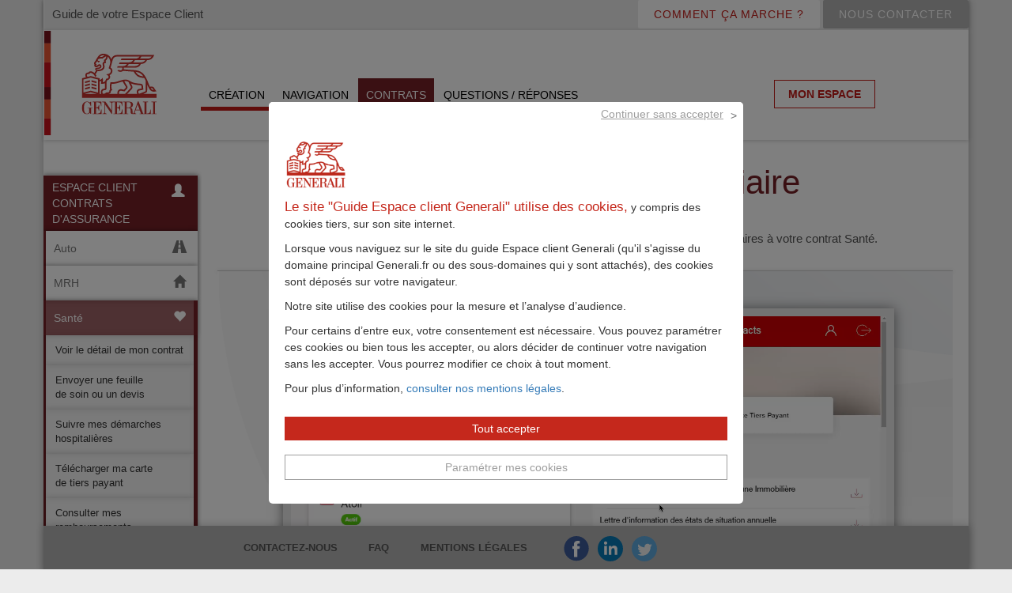

--- FILE ---
content_type: text/html
request_url: https://www.generalifrance.generali.fr/guide-espace-client/rubriques/rubrique-contrats/contrat-sante/suppression-un-beneficiaire.html
body_size: 5569
content:
<!DOCTYPE HTML PUBLIC "-//W3C//DTD XHTML 1.0 Strict//EN" "http://www.w3.org/TR/xhtml1/DTD/xhtml1-strict.dtd">
<html lang="en">
<head>
<meta http-equiv="content-type" content="text/html; charset=UTF-8"/>
<!--
<meta http-equiv="Content-Security-Policy" content="script-src 'self' https://www.google-analytics.com 'unsafe-inline' 'unsafe-eval';" />
<meta http-equiv="Content-Security-Policy" content="font-src 'self';" />
<meta http-equiv="Content-Security-Policy" content="img-src 'self';" />
-->
<title>supprression un bénéficiaire ?</title>
<!-- START Javascript -->
<!-- <script type="text/javascript" src="js/jquery-1.4.2.min.js"></script>
<script type="text/javascript" src="js/jquery-1.10.2.min.js"></script> -->
<script src="../../../js/1.4.2/jquery.min.js"></script>
<script src="../../../js/1.10.2/jquery.min.js"></script>
<script src="../../../js/3.3.7/bootstrap.min.js"></script>
<script type="text/javascript" src="../../../js/slide-menu3.js"></script>
<!-- START CSS -->
<link href="../../../css/bootstrap.min.css" rel="stylesheet" id="bootstrap-css" />
<link href='../../../css/style.css' rel='stylesheet' type='text/css' />
<link rel="shortcut icon" href="../../../img/favicon.ico" type="image/x-icon" />
<link rel="stylesheet" href="../../../css/3.3.6/bootstrap.min.css" integrity="sha384-1q8mTJOASx8j1Au+a5WDVnPi2lkFfwwEAa8hDDdjZlpLegxhjVME1fgjWPGmkzs7" crossorigin="anonymous" />
<meta name="description"  content="Assurance,Generali,Sinistre,Demande,Question,Auto,Automobile,Habitation,Mrh,Epargne,Retraite,Sante,Videos,Espace client,Gestion,Gerer,Telechargement,Attestation,Mutuelle,Complementaire sante,Client,Fonctionnalite,Guide,Remboursement,Declaration - declarer,Contact,Renseignement,Service client,Didacticiel,Activation,Navigation,Contrat,Produit,Assurances,Generali,Sinistres,Demandes,Questions,Autos,Automobiles,Habitations,Mrh,Epargnes,Retraites,Sante,Videos,Espaces clients,Gestion,Gerer,Telechargements,Attestations,Mutuelles,Complementaires sante,Clients,Fonctionnalites,Guides,Remboursement,Declaration - declarer,Contacts,Renseignements,Services clients,Didacticiels,Contrats,Produits" />
</head>
<body>
<div id="warpper">
  <header>
    <h5 class="entete">Guide de votre Espace Client</h5>
    <nav class="demo-nav"> <a class="demo-nav1" href="../../rubrique-questions/comment-ca-marche.html" onclick="tc_events_3(this, 'gaevent', {'category': 'header','action': 'click', 'label': 'comment_marche'});">COMMENT çA MARCHE ?</a> <a href="https://www.generali.fr/contact/" onclick="tc_events_3(this, 'gaevent', {'category': 'header','action': 'click', 'label': 'nous_contacter'});"  target="_blank" class="demo-nav2">Nous contacter</a> </nav>
  </header>
  <!-- Mobile Header START -->
  <div class="mobile-header">
    <nav class="main-nav">
      <div class="container"> <a href="../../../index.html" id="burgerlogo" ><img src="../../rubrique-produits/produit-sante/img/svg/logo_horizontalburger.svg" /></a>
        <div id="burger"> <a href="javascript:burger_click();"> <img id="burger-img" src="../../../img/svg/burger3.svg" /> </a> </div>
        <div id="menuburger" class="iphone2">
          <ul class="clearfloat">
            <li><a href="../../../index.html" onclick="tc_events_3(this, 'gaevent', {'category': 'header','action': 'click', 'label': 'logo'});" id="logo"></a></li>
            <li class="m-menu-0"> <a href="../../../index.html"><span class="menu-open">Accueil</span><span class="menu-close">Accueil</span></a> </li>
            <li class="m-menu-1"> <a href="../../rubrique-activation/accueil-activation.html" onclick="tc_events_3(this, 'gaevent', {'category': 'header','action': 'click', 'label': 'menu_activation'});" ><span class="menu-open">Création</span><span class="menu-close">Création</span></a> </li>
            <li class="m-menu-2"> <a href="../../rubrique-navigation/accueil-navigation.html" onclick="tc_events_3(this, 'gaevent', {'category': 'header','action': 'click', 'label': 'menu_navigation'});"><span class="menu-open">Navigation</span><span class="menu-close">Navigation</span></a> </li>
            <li class="m-menu-3"> <a href="../accueil-contrat.html" onclick="tc_events_3(this, 'gaevent', {'category': 'header','action': 'click', 'label': 'menu_contrats'});" class="open"><span class="menu-open">Contrats</span><span class="menu-close">Contrats</span></a> </li>
            <li class="m-menu-4"> <a href="../../rubrique-questions/questions-reponses.html" onclick="tc_events_3(this, 'gaevent', {'category': 'header','action': 'click', 'label': 'menu_questions'});"><span class="menu-open">Questions / Réponses</span><span class="menu-close">Questions / Réponses</span></a> </li>
            <li class="m-menu-5"> <a href="https://www.generali.fr/espace-client/public/connexion" onclick="tc_events_3(this, 'gaevent', {'category': 'header','action': 'click', 'label': 'mon_espace'});"  target="_blank">Mon espace</a> </li>
          </ul>
        </div>
      </div>
    </nav>
  </div>
  <!-- Mobile Header END -->
  
  <div id="container-outer">
    <div id="floating-box"> 
      <!-- Mobile Menu 1 START -->
      <div class="mobile-menu1"> 
        <!--<nav class="navbar navbar-default sidebar" role="navigation">
          <div class="container-fluid">
            <div class="navbar-header"> </div>
            <div class="collapse navbar-collapse" id="bs-sidebar-navbar-collapse-1">
              <ul class="nav navbar-nav">
                <li class="active"><a href="../../rubrique-activation/accueil-activation.html" class="menuhome gris4 couleur">Espace client<br/>
                  Activation<span style="font-size:16px; font-weight:bold;" class="pull-right hidden-xs showopacity glyphicon glyphicon-home"></span></a></li>
                <li class="dropdown"> <a href="#" class="dropdown-toggle" data-toggle="dropdown">Comment activer mon compte<span class="caret"></span><span style="font-size:16px;" class="pull-right hidden-xs showopacity glyphicon glyphicon-film"></span></a>
                  <ul class="dropdown-menu forAnimate" role="menu">
                    <li><a href="../../rubrique-activation/comment-activer-mon-compte.html">Détail de l'activation<span class="caret1"></span> </span><span style="font-size:16px;" class="pull-right hidden-xs showopacity glyphicon glyphicon glyphicon-link"></span></a></li>
                  </ul>
                </li>
                <li class="dropdown"> <a href="#" class="dropdown-toggle" data-toggle="dropdown">Comment me <br/>
                  connecter<span class="caret"></span><span style="font-size:16px;" class="pull-right hidden-xs showopacity glyphicon glyphicon-film"></span></a>
                  <ul class="dropdown-menu forAnimate" role="menu">
                    <li><a href="../../rubrique-activation/comment-me-connecter.html">Détail pour ce connecter<span class="caret1"></span></span><span style="font-size:16px;" class="pull-right hidden-xs showopacity glyphicon glyphicon glyphicon-link"></span></a></li>
                  </ul>
                <li class="dropdown"> <a href="#" class="dropdown-toggle" data-toggle="dropdown">Problème de <br/>
                  connexion<span class="caret"></span><span style="font-size:16px;" class="pull-right hidden-xs showopacity glyphicon glyphicon-film"></span></a>
                  <ul class="dropdown-menu forAnimate" role="menu">
                    <li><a href="../../rubrique-activation/probleme-de-connexion.html">Problème pour <br/>
                      ce connecter<span class="caret1"></span></span><span style="font-size:16px;" class="pull-right hidden-xs showopacity glyphicon glyphicon glyphicon-link"></span></a></li>
                  </ul>
              </ul>
              </li>
              </ul>
            </div>
          </div>
        </nav>--> 
      </div>
      <!-- Mobile Menu END --> 
      
      <!-- Mobile Menu 2 START -->
      <div class="mobile-menu2"> 
        <!--<nav class="navbar navbar-default sidebar" role="navigation">
          <div class="container-fluid">
            <div class="navbar-header"> </div>
            <div class="collapse navbar-collapse" id="bs-sidebar-navbar-collapse-1">
              <ul class="nav navbar-nav">
                <li class="active"><a href="../../rubrique-navigation/accueil-navigation.html" class="menuhome">Espace client<br/>
                  Navigation<span style="font-size:16px; font-weight:bold;" class="pull-right hidden-xs showopacity glyphicon glyphicon-home"></span></a></li>
                <li class="dropdown"> <a href="#" class="dropdown-toggle" data-toggle="dropdown">Découvrir <br/>
                  mon espace <span class="caret"></span><span style="font-size:16px;" class="pull-right hidden-xs showopacity glyphicon glyphicon-film"></span></a>
                  <ul class="dropdown-menu forAnimate" role="menu">
                    <li><a href="../../rubrique-navigation/mon-espace.html">Détail de mon espace<span class="caret1"></span></span><span style="font-size:16px;" class="pull-right hidden-xs showopacity glyphicon glyphicon glyphicon-link"></span></a></li>
                  </ul>
                </li>
                <li class="dropdown"> <a href="#" class="dropdown-toggle" data-toggle="dropdown">Découvrir les <br />
                  fonctionnalités de <br />
                  mon espace <span class="caret"></span><span style="font-size:16px;" class="pull-right hidden-xs showopacity glyphicon glyphicon-film"></span></a>
                  <ul class="dropdown-menu forAnimate" role="menu">
                    <li><a href="../../rubrique-navigation/mon-espace-fonctionalite.html">Détail de la fonctionnalité<span class="caret1"></span></span><span style="font-size:16px;" class="pull-right hidden-xs showopacity glyphicon glyphicon glyphicon-link"></span></a></li>
                  </ul>
              </ul>
              </li>
              </ul>
            </div>
          </div>
        </nav>--> 
      </div>
      
      <!-- Mobile Menu END --> 
      
      <!-- Mobile Menu 3 START -->
      <div class="mobile-menu3">
        <nav class="navbar navbar-default sidebar" role="navigation">
          <div class="container-fluid">
            <div class="navbar-header"> </div>
            <div class="collapse navbar-collapse" id="bs-sidebar-navbar-collapse-1">
              <ul class="nav navbar-nav">
                <li class="active"><a href="../accueil-contrat.html" class="menuhome gris3 couleur rub">Espace Client<br/>
                  contrats<br/>
                  d'assurance<span style="font-size:16px; font-weight:bold;" class="pull-right hidden-xs showopacity glyphicon glyphicon-home"></span></a></li>
                <li class="dropdown"> <a href="../accueil-contrat-auto.html" class="dropdown-toggle" data-toggle="dropdown"></a><a class="haut" href="../accueil-contrat-auto.html">Auto<span class="caret"></span><span style="font-size:16px;" class="pull-right hidden-xs showopacity glyphicon glyphicon-duplicate"></span></a>
                  <ul class="dropdown-menu forAnimate" role="menu">
                    <li><a href="../contrat-auto/voir-le-detail-de-mon-contrat.html">Voir le détail de mon contrat<span class="caret1"></span> <span style="font-size:16px;" class="pull-right hidden-xs showopacity glyphicon glyphicon glyphicon-link"></span></a></li>
                    <li><a href="../contrat-auto/demander-une-carte-verte.html">Demander une carte verte<span class="caret1"></span> <span style="font-size:16px;" class="pull-right hidden-xs showopacity glyphicon glyphicon glyphicon-link"></span></a></li>
                    <li><a href="../contrat-auto/trouver-un-reparateur-bris-de-glace-ou-un-garage-agree.html">Trouver un réparateur bris<br/>
                      de glace ou un garage agréé<span class="caret1"></span> <span style="font-size:16px;" class="pull-right hidden-xs showopacity glyphicon glyphicon glyphicon-link"></span></a></li>
                    <li><a href="../contrat-auto/demander-un-releve-d-information.html">Demander un relevé<br/>
                      d’information<span class="caret1"></span> <span style="font-size:16px;" class="pull-right hidden-xs showopacity glyphicon glyphicon glyphicon-link"></span></a></li>
                  </ul>
                </li>
                <li class="dropdown"> <a href="#" class="dropdown-toggle" data-toggle="dropdown"></a><a class="haut" href="../accueil-contrat-mrh.html">MRH<span class="caret"></span><span style="font-size:16px;" class="pull-right hidden-xs showopacity glyphicon glyphicon-film"></span></a>
                  <ul class="dropdown-menu forAnimate" role="menu">
                    <li><a href="../contrat-mrh/voir-le-detail-de-mon-contrat.html">Voir le détail de mon contrat<span class="caret1"></span><span style="font-size:16px;" class="pull-right hidden-xs showopacity glyphicon glyphicon glyphicon-link"></span></a></li>
                    <li><a href="../contrat-mrh/declarer-mes-sinistres.html">Déclarer mes sinistres<span class="caret1"></span><span style="font-size:16px;" class="pull-right hidden-xs showopacity glyphicon glyphicon glyphicon-link"></span></a></li>
                    <li><a href="../contrat-mrh/telecharger-mon-attestation-scolaire.html">Télécharger mon attestation<br/>
                      scolaire<span class="caret1"></span><span style="font-size:16px;" class="pull-right hidden-xs showopacity glyphicon glyphicon glyphicon-link"></span></a></li>
                    <!--<li><a href="../contrat-mrh/demander-une-option.html">Demander une option<span class="caret1"></span></span><span style="font-size:16px;" class="pull-right hidden-xs showopacity glyphicon glyphicon glyphicon-link"></span></a></li>
                    <li><a href="../contrat-mrh/telecharger-mon-attestation-d-assurance.html">Télécharger mon attestation<br/>
                      d’assurance<span class="caret1"></span></span><span style="font-size:16px;" class="pull-right hidden-xs showopacity glyphicon glyphicon glyphicon-link"></span></a></li>-->
                  </ul>
                </li><li class="dropdown sante open"> <a href="#" class="dropdown-toggle" data-toggle="dropdown sante open"></a><a class="haut" href="#">Santé<span class="caret"></span><span style="font-size:16px;" class="pull-right hidden-xs showopacity glyphicon glyphicon-heart icone"></span></a>
                  <ul class="dropdown-menu forAnimate" role="menu">
                    <li><a href="voir-le-detail-de-mon-contrat.html">Voir le détail de mon contrat<span class="caret1"></span> <span style="font-size:16px;" class="pull-right hidden-xs showopacity glyphicon glyphicon glyphicon-link"></span></a></li>
                    <li><a href="envoyer-mes-feuilles-de-soin-ou-mes-devis.html">Envoyer une feuille <br/>
                      de soin ou un devis<span class="caret1"></span><span style="font-size:16px;" class="pull-right hidden-xs showopacity glyphicon glyphicon glyphicon-link"></span></a></li>
                    <li><a href="suivre-mes-demarches-hospitaliere.html">Suivre mes démarches<br/>
                      hospitalières<span class="caret1"></span> <span style="font-size:16px;" class="pull-right hidden-xs showopacity glyphicon glyphicon glyphicon-link"></span></a></li>
                    <li><a href="telecharger-ma-carte-de-tiers-payant.html">Télécharger ma carte<br/>
                      de tiers payant<span class="caret1"></span> <span style="font-size:16px;" class="pull-right hidden-xs showopacity glyphicon glyphicon glyphicon-link"></span></a></li>
                    <li><a href="consulter-mes-remboursements.html">Consulter mes<br/>
                      remboursements<span class="caret1"></span> <span style="font-size:16px;" class="pull-right hidden-xs showopacity glyphicon glyphicon glyphicon-link"></span></a></li>
                    <li><a href="Recherche_opticien_Carte_Blanche.html">Recherche d’un opticien<br/>
                      agréé carte blanche <span class="caret1"></span> <span style="font-size:16px;" class="pull-right hidden-xs showopacity glyphicon glyphicon glyphicon-link"></span></a></li>
                    <li><a href="Recherche_de_partenaire_sante.html">Recherche de <br/>
                      partenaire santé <span class="caret1"></span> <span style="font-size:16px;" class="pull-right hidden-xs showopacity glyphicon glyphicon glyphicon-link"></span></a></li>
                    <li><a href="modification-un-beneficiaire.html">Modification d'un bénéficiaire<span class="caret1"></span> <span style="font-size:16px;" class="pull-right hidden-xs showopacity glyphicon glyphicon glyphicon-link"></span></a></li>
                    
                    <li><a href="ajouter-un-beneficiaire.html">Ajouter un bénéficiaire<span class="caret1"></span> <span style="font-size:16px;" class="pull-right hidden-xs showopacity glyphicon glyphicon glyphicon-link"></span></a></li>
                    
                    
                      <li><a class="active" href="suppression-un-beneficiaire.html">Suppression un bénéficiaire<span class="caret1"></span> <span style="font-size:16px;" class="pull-right hidden-xs showopacity glyphicon glyphicon glyphicon-link"></span></a></li> 
                      
                      
                      
                    <li><a href="consulter-des-documents.html">Consulter des documents <span class="caret1"></span> <span style="font-size:16px;" class="pull-right hidden-xs showopacity glyphicon glyphicon glyphicon-link"></span></a></li>
                    <li><a href="../contrat-sante/demander-une-prise-en-charge-hospitaliere.html">Demander une prise en <br/>
                      charge hospitalière<span class="caret1"></span><span style="font-size:16px;" class="pull-right hidden-xs showopacity glyphicon glyphicon glyphicon-link"></span></a></li>
                  </ul>
                </li><li class="dropdown"> <a href="#" class="dropdown-toggle" data-toggle="dropdown"></a><a class="haut" href="../accueil-contrat-epargne.html">Epargne<span class="caret"></span><span style="font-size:16px;" class="pull-right hidden-xs showopacity glyphicon glyphicon-piggy-bank"></span></a>
                  <ul class="dropdown-menu forAnimate" role="menu">
                    <li><a href="../contrat-epargne/voir-le-detail-de-mon-contrat-et-consulter-mon-epargne.html">Voir le détail de mon contrat<span class="caret1"></span> <span style="font-size:16px;" class="pull-right hidden-xs showopacity glyphicon glyphicon glyphicon-link"></span></a></li>
                    <li><a href="../contrat-epargne/telecharger-des-documents.html">Télécharger<br/>
                      des documents<span class="caret1"></span> <span style="font-size:16px;" class="pull-right hidden-xs showopacity glyphicon glyphicon glyphicon-link"></span></a></li>
                    <li><a href="../contrat-epargne/demander-un-IFU.html">Demander un IFU<span class="caret1"></span> <span style="font-size:16px;" class="pull-right hidden-xs showopacity glyphicon glyphicon glyphicon-link"></span></a></li>
                    <li><a href="../contrat-epargne/demander-un-etat-de-situation.html">Demander un état de <br/>
                      situation<span class="caret1"></span> <span style="font-size:16px;" class="pull-right hidden-xs showopacity glyphicon glyphicon glyphicon-link"></span></a></li>
                  </ul>
                  
                  
                  
                  
                  </li><li class="dropdown"> <a href="#" class="dropdown-toggle" data-toggle="dropdown"></a><a class="haut" href="../accueil-contrat-animal.html">Animal<span class="caret"></span><span style="font-size:16px;" class="pull-right hidden-xs showopacity"><img src="../img/paw.png" /></span></a>
                  <ul class="dropdown-menu forAnimate" role="menu">
                    <li><a href="../contrat-animal/Mon-animal-generali.html">Voir le 
                      détail de mon contrat<span class="caret1"></span><span style="font-size:16px;" class="pull-right hidden-xs showopacity glyphicon glyphicon glyphicon-link"></span></a></li> 
              </li></ul>
              
              
            </div>
          </div>
        </nav>
      </div>
      
      <!-- Mobile Menu END --> 
      
      <!-- Mobile Menu 4 START -->
      <div class="mobile-menu4"> 
        <!--<nav class="navbar navbar-default sidebar" role="navigation">
          <div class="container-fluid">
            <div class="navbar-header"> </div>
            <div class="collapse navbar-collapse" id="bs-sidebar-navbar-collapse-1">
              <ul class="nav navbar-nav">
                <li class="active"><a href="#" class="menuhome gris4 couleur">Espace client<br/>
                  Questions / réponses<span style="font-size:16px; font-weight:bold;" class="pull-right hidden-xs showopacity glyphicon glyphicon-home"></span></a></li>
                <li><a href="../../rubrique-questions/questions-reponses.html">Détail de la F.A.Q<span class="caret"></span> </span><span style="font-size:16px;" class="pull-right hidden-xs showopacity glyphicon glyphicon glyphicon-link"></span></a></li>
              </ul>
              </li>
              </ul>
              </li>
              </ul>
            </div>
          </div>
        </nav>--> 
      </div>
    </div>
    <!-- Mobile Menu END -->
    <div id="body">
      <div id="container">
        <div id="container-inner" class="titre-filet">
          <hr/ class="couleur3" />
          <h1 class="titre3 picto">Suppression d'un bénéficiaire</h1>
          <div class="jquery-script-ads"> </div>
          
          <!-- COEUR DE PAGE -->
          <div class="container-entrer">
            <div class="span-texte"> 
              <!--<h4>Comment ajouter un bénéficiaire ?</h4>--> 
              Depuis votre Espace Client, vous avez la possibilité de supprimer un ou plusieurs bénéficiaires à votre contrat Santé. </div>
            <div class="divider"></div>
            
            <!-- Modal -->
            <div class="span-home"> <a href="#"> 
              <!--<button id="Btnvideo">-->
              <div class="span">
                <div class="videocontainer fixevideo">
                  <video id="video-sante-ajouter-un-beneficiaire" controls preload="auto" poster="../../../img/videos/accueil.jpg" width="100%" height="275">
                    <source src="../../videos/sante/suppression_beneficiaire.mp4" frameborder="0" webkitallowfullscreen="" mozallowfullscreen="" allowfullscreen="" type="video/mp4" />
                    <source src="../../videos/sante/suppression_beneficiaire.webm" frameborder="0" webkitallowfullscreen="" mozallowfullscreen="" allowfullscreen="" type="video/webm" />
                    <source src="../../videos/sante/suppression_beneficiaire.ogv" frameborder="0" webkitallowfullscreen="" mozallowfullscreen="" allowfullscreen="" type="video/ogg" />
                    Je suis désolé, votre navigateur ne supporte pas les vidéos HTML5
                    au format WebM avec VP8 ni au format MP4 avec H.264. </video >
                </div>
              </div>
              <!--</button>--> 
              </a></div>
            <!-- The Modal -->
            <div id="myModal" class="modal"> 
              
              <!--<!-- Modal content --> 
              <!-- <div class="modal-content"><span class="close">&times;</span>
                <div class="videocontainer fixemodal">
                  <video controls preload="auto" poster="../../../img/videos/accueil.jpg" width="100%" height="275">
                    <source src="../../videos/sante/beneficiaire.mp4" frameborder="0" webkitallowfullscreen="" mozallowfullscreen="" allowfullscreen="" type="video/mp4" />
                    <source src="../../videos/sante/beneficiaire.webm" frameborder="0" webkitallowfullscreen="" mozallowfullscreen="" allowfullscreen="" type="video/webm" />
                    <source src="../../videos/sante/beneficiaire.ogv" frameborder="0" webkitallowfullscreen="" mozallowfullscreen="" allowfullscreen="" type="video/ogg" />
                    Je suis désolé, votre navigateur ne supporte pas les vidéos HTML5
                    au format WebM avec VP8 ni au format MP4 avec H.264. </video >
                </div>
              </div>
            </div>--> 
              <!-- Modal -->
              
              <div class="divider"></div>
            </div>
            
            <!-- FIN COEUR DE PAGE --> 
            
          </div>
        </div>
      </div>
<!--
      <div id="mobile-footer">
        <p class="pied"> <span class="piedcn"><a href="https://www.generali.fr/contact/" target="_blank" onclick="tc_events_3(this, 'gaevent', {'category': 'footer','action': 'click', 'label': 'contactez-nous'});">Contactez-nous</a></span> <span class="piedfaq"><a href="https://www.generali.fr/cote-pratique/des-questions/" target="_blank" onclick="tc_events_3(this, 'gaevent', {'category': 'footer','action': 'click', 'label': 'faq'});">FAQ</a></span> <span class="piedml"><a href="../../rubrique-questions/mentions-legales.html" onclick="tc_events_3(this, 'gaevent', {'category': 'footer','action': 'click', 'label': 'mentions-legales'});">Mentions légales</a></span> <span class="piednaq"> <a href="https://www.facebook.com/generation.responsable/" target="_blank" title="Nous suivre sur Facebook" onclick="tc_events_3(this, 'gaevent', {'category': 'social','action': 'click', 'label': 'facebook'});"><img src="../../../img/svg/facebook.svg" alt="" /></a> <a href="https://www.linkedin.com/company/generali" target="_blank" title="Nous suivre sur Linkedin" onclick="tc_events_3(this, 'gaevent', {'category': 'social','action': 'click', 'label': 'linkedin'});"><img src="../../../img/svg/linkedin.svg" alt="" /></a> <a href="http://twitter.com/generalifrance" target="_blank" title="Nous suivre sur Twitter" onclick="tc_events_3(this, 'gaevent', {'category': 'social','action': 'click', 'label': 'twitter'});"><img src="../../../img/svg/twitter.svg" alt="" /></a> <a href="http://fr.viadeo.com/fr/company/generali-france" target="_blank" title="Nous suivre sur Viadeo" onclick="tc_events_3(this, 'gaevent', {'category': 'social','action': 'click', 'label': 'viadeo'});"><img src="../../../img/svg/viadeo.svg" alt="" /></a> <a href="https://www.generali.fr/forward/?path=contact" target="_blank" title="Envoyer à un ami" onclick="tc_events_3(this, 'gaevent', {'category': 'social','action': 'click', 'label': 'email'});"><img src="../../../img/svg/email.svg" alt="" /></a> </span></p>
      </div>
-->
        <div id="mobile-footer">
      <p class="pied"> <span class="piedcn"><a href="https://www.generali.fr/contact/" target="_blank" onclick="tc_events_3(this, 'gaevent', {'category': 'footer','action': 'click', 'label': 'contactez-nous'});">Contactez-nous</a></span> <span class="piedfaq"><a href="https://www.generali.fr/cote-pratique/des-questions/" target="_blank" onclick="tc_events_3(this, 'gaevent', {'category': 'footer','action': 'click', 'label': 'faq'});">FAQ</a></span> <span class="piedml"><a href="rubriques/rubrique-questions/mentions-legales.html" onclick="tc_events_3(this, 'gaevent', {'category': 'footer','action': 'click', 'label': 'mentions-legales'});">Mentions légales</a></span> <span class="piednaq"> <!-- EFR 20220805 modification du lien facebook--><a href=" https://www.facebook.com/GeneraliFrance/" target="_blank" title="Nous suivre sur Facebook" onclick="tc_events_3(this, 'gaevent', {'category': 'social','action': 'click', 'label': 'facebook'});"><img src="img/svg/facebook.svg" alt="" /></a> <a href="https://www.linkedin.com/company/generali" target="_blank" title="Nous suivre sur Linkedin" onclick="tc_events_3(this, 'gaevent', {'category': 'social','action': 'click', 'label': 'linkedin'});"><img src="img/svg/linkedin.svg" alt="" /></a> <a href="http://twitter.com/generalifrance" target="_blank" title="Nous suivre sur Twitter" onclick="tc_events_3(this, 'gaevent', {'category': 'social','action': 'click', 'label': 'twitter'});"><img src="img/svg/twitter.svg" alt="" /></a> <!--20220805 Supression des icones Viadeo et mail <a href="http://fr.viadeo.com/fr/company/generali-france" target="_blank" title="Nous suivre sur Viadeo" onclick="tc_events_3(this, 'gaevent', {'category': 'social','action': 'click', 'label': 'viadeo'});"><img src="img/svg/viadeo.svg" alt="" /></a> <a href="https://www.generali.fr/forward/?path=contact" target="_blank" title="Envoyer à un ami" onclick="tc_events_3(this, 'gaevent', {'category': 'social','action': 'click', 'label': 'email'});"><img src="img/svg/email.svg" alt="" /></a> --></span></p>
    </div>
      <div class="mobile-menu-bg" style="display:none!important;"></div>
    </div>
  </div>
</div>
<!-- BLOQUER STICKY MENU AU SCROLL --> 

<script type="text/javascript">

    //avoid conflict with other script
    $j=jQuery.noConflict();

    $j(document).ready(function($) {

	//this is the floating content
	var $floatingbox = $('#floating-box');

	if($('#body').length > 0){

	  var bodyY = parseInt($('#body').offset().top) - 200;
	  var originalX = $floatingbox.css('margin-left');

	  $(window).scroll(function () {

	   var scrollY = $(window).scrollTop();
	   var isfixed = $floatingbox.css('position') == 'fixed';

	   if($floatingbox.length > 0){

	      //$floatingbox.html("srollY : " + scrollY + ", bodyY : "
                                   // + bodyY + ", isfixed : " + isfixed);

	      if ( scrollY > bodyY && !isfixed ) {
			$floatingbox.stop().css({
			  position: 'fixed',
			  left: '',
			  top: 38,
			  marginLeft: 0
			});
		} else if ( scrollY < bodyY && isfixed ) {
		 	  $floatingbox.css({
			  position: 'relative',
			  left: 0,
			  top: 38,
			  marginLeft: originalX
		});
	     }
	   }
       });
     }
  });
</script> 

<!-- ERGONOMIE MENU GAUCHE 3 --> 
<script>
$(document).ready(function () {
	$("li.dropdown.sante").click(function(){
		$("li.dropdown.sante").addClass("open");
	});
	
	$("li.dropdown.sante").addClass("open");
	
	var isExpanded = false;
	$("li.dropdown").click(function () {
	    if (!isExpanded) {
	        $("li.dropdown.sante").removeClass("open");
			
	    }
	    else {
	        $("li.dropdown.sante").addClass("");
	    }
	    isExpanded = !isExpanded;
	});
})
</script>
<div class="cRetour"></div>

<!-- Google analityc video --> 
<script type="text/javascript">
  document.addEventListener("DOMContentLoaded", init, false);

  function init(){
    var video = document.getElementById("video-sante-ajouter-un-beneficiaire");
    video.addEventListener("play", eventPlay, false);
    video.addEventListener("pause", eventPause, false);
    video.addEventListener("ended", eventEnd, false);
  }

  function eventPlay(event) {
    sendEvent('Play', 'video-sante-ajouter-un-beneficiaire');
  }

  function eventPause(event) {
    sendEvent('Pause', 'video-sante-ajouter-un-beneficiaire');
  }

  function eventEnd(event) {
    sendEvent('Ended', 'video-sante-ajouter-un-beneficiaire');
  }

  function sendEvent(action, title) {

    ga('send', 'event', 'video', action, title);

  }
</script> 
<!-- Tag commander Datalayer --> 
<script type="text/javascript">
  <!--//--><![CDATA[//><!--
  var tc_vars = {  'env_work': 'production',  'env_site': 'guide EC'};
  //--><!]]> </script> 
<script type="text/javascript" src="../../../js/tc_Generali_3.js" async="async"></script>
</ul></body>
</html>


--- FILE ---
content_type: text/css
request_url: https://www.generalifrance.generali.fr/guide-espace-client/css/style.css
body_size: 15925
content:
/***********************************************************************************************/
/* BODY */
/***********************************************************************************************/
* {
	background: transparent;
	border: 0px;
	margin: 0px;
	padding: 0px;
	font-family: Arial, Helvetica, sans-serif;
	text-rendering: inherit;
}
body {
	/*font-size: 12px;*/
	font-family: Arial, Helvetica, sans-serif;
	line-height: 200%;
	background: #ececec!important;
	color: #333!important;
	min-height: 1000px
}
h4, h5 {
	color: #555555!important;
}
#warpper, .mobile-header, header {
	max-width: 1170px;
	margin: 0 auto;
	background: #ffffff!important;
}
#warpper {
	max-width: 1170px;
	margin: 0 auto;
	background: #ffffff!important;
	height: 1100px;
	-webkit-box-shadow: 0px 1px 5px 0px rgba(0, 0, 0, 0.2);
	box-shadow: 0px 1px 5px 0px rgba(0, 0, 0, 0.2);
	-webkit-box-shadow: 1px 1px 10px 1px rgba(0, 0, 0, 0.2);
	box-shadow: 1px 1px 10px 1px rgba(0, 0, 0, 0.2);
}
#mobile-footer {
	position: fixed;
	max-width: 1170px;
	height: 38px;
	bottom: 0!important;
	background: #b3b3b3!important;
	z-index: 10005;
	text-align: center;
	-webkit-box-shadow: 1px 1px 10px 1px rgba(0, 0, 0, 0.2);
	box-shadow: 1px 1px 10px 1px rgba(0, 0, 0, 0.2);
}
#mobile-footer p {
	padding: 5px;
	color: rgba(255, 255, 255, 0.8);
}
#logo {
	background: url(../img/svg/logo_header.svg) no-repeat left!important;
	margin: 0;
	padding: 0;
	width: 174px;
	height: 132px;
}
h5.titremongenerali {
    -webkit-box-shadow: none;
    box-shadow: none;
    -webkit-box-shadow: none;
    box-shadow: none;
	margin-left:25px!important;
}
h5.titremongenerali img {
    -webkit-box-shadow: none;
    box-shadow: none;
    -webkit-box-shadow: none;
    box-shadow: none;
	margin-bottom:5px;
}
a, a:hover, a:active {
	text-decoration: none;
}
a.ccm, a.ccm:active {
	color: rgba(0, 0, 0, 1)!important;
}
a.ccm:hover {
	color: #C21B17!important;
}
p {
	margin: 0px 0px 20px 0px;
	line-height: 200%;
}
ul {
	display: block;
	list-type: none;
}
hr {
	margin-top: 50px!important;
	margin-bottom: -43px!important;
	border: 0;
	border-top: 0px solid #eee!important;
}
/* Layout */
#container-outer, #container {
	width: 1170px;
	width: 100%!important;
	overflow: hidden;
	display: block;
	position: relative;/*height: 1050px;*/
}
#container {
	background-color: #ffffff;
}
#container-inner {
	max-width: 1170px;
	overflow: hidden;
	display: block;
	margin: 50px auto;
	margin-top: 133px;
	margin-left: 200px;
	padding-top: 0px!important;
	padding-bottom : 15px!important;
	padding-left: 20px!important;
	padding-right: 20px!important;
}
/***********************************************************************************************/
/* TITRES PAGES */
/***********************************************************************************************/
h2 {
	line-height: 150%;
	color: #ffffff;
	padding: 20px;
}
h1 {
 font-weight: 300 font-size: 25px;
	padding-top: 10px;
}
.titre-filet h1.titre1.picto {
	/*width: 400px;
	width: 50%;*/
	border: 0px solid #C21B17;
	margin-left: auto;
	margin-right: auto;
	display: block;
	text-align: center;
}
.titre-filet h1.titre2.picto {
	/*width: 400px;
	width: 50%;*/
	border: 0px solid #E8563C;
	margin-left: auto;
	margin-right: auto;
	display: block;
	text-align: center;
}
.titre-filet h1.titre3.picto {
	/*width: 400px;
	width: 50%;*/
	border: 0px solid #742026;
	margin-left: auto;
	margin-right: auto;
	display: block;
	text-align: center;
}
.titre-filet h1.titre4.picto {
	/*width: 400px;
	width: 50%;*/
	border: 0px solid #8D112F;
	margin-left: auto;
	margin-right: auto;
	display: block;
	text-align: center;
}
h1.titre1, h1.titre2, h1.titre3, h1.titre4 {
	font-weight: 300;
	font-size: 3em;
	background: transparent;
	padding-top: 10px;
	display: block;
}
h4.titre1, h4.titre2, h4.titre3, h4.titre4 {
	font-weight: 500;
	font-size: 1.1em;
	background: #fff;
	padding-top: 10px;
	display: block;
}
h5.titre1, h5.titre2, h5.titre3, h5.titre4 {
	font-weight: 500;
	font-size: 1.25em;
	background: #fff;
	padding-top: 4px;
	display: block;
	/*background: url(../img/pictos/picto1.png) no-repeat left!important;
	text-indent: 28px;*/
	color: #C21B17!important;
}
h5.titre1.picto.ques, h5.titre2.picto.ques, h5.titre3.picto.ques, h5.titre4.picto.ques {
	font-weight: 500;
	font-size: 1.25em;
	background: #fff;
	padding-top: 10px;
	display: block;
	background: url(../img/pictos/picto44.png) no-repeat left!important;
	text-indent: 25px;
	color: #8D112F!important;
}
.titre-filet h1.titre1 {
	color: #C21B17;
	padding-bottom: 7px;
}
h4.titre1, h5.titre1 {
	color: #C21B17;
}
.titre-filet h1.titre2 {
	color: #E8563C;
	padding-bottom: 7px;
}
.titre-filet h1.titre3 {
	color: #742026;
	padding-bottom: 7px;
}
.titre-filet h1.titre4 {
	color: #8D112F;
	padding-bottom: 7px;
}
h1.titre1.picto {
	display: inline-block;
	white-space : nowrap;
}
h1.titre2.picto {
	display: inline-block;
	white-space : nowrap;
}
h1.titre3.picto {
	display: inline-block;
	white-space : nowrap;
}
h1.titre4.picto {
	display: inline-block;
	white-space : nowrap;
}
hr.couleur1 {
	color: #C21B17;
	border: 0px solid #C21B17!important;
}
hr.couleur2 {
	color: #E8563C;
	border: 0px solid #E8563C!important;
}
hr.couleur3 {
	color: #742026;
	border: 0px solid #742026!important;
}
hr.couleur4 {
	color: #8D112F;
	border: 0px solid #8D112F!important;
}
h1.titre1.picto.couleur1 {
	color: #C21B17;
	border: 0px solid #C21B17;
}
h1.titre1.picto.couleur2 {
	color: #E8563C;
	border: 0px solid #E8563C;
}
h1.titre1.picto.couleur3 {
	color: #742026;
	border: 0px solid #742026;
}
h1.titre1.picto.couleur4 {
	color: #8D112F;
	border: 0px solid #8D112F;
}
h1.titre1.picto.couleur1, h1.titre2.picto.couleur1, h1.titre3.picto.couleur1, h1.titre4.picto.couleur1 {
	color: #C21B17;
	border: 0px solid #C21B17;
}
h1.titre1.picto.couleur2, h1.titre2.picto.couleur2, h1.titre3.picto.couleur2, h1.titre4.picto.couleur2 {
	color: #E8563C;
	border: 0px solid #E8563C;
}
h1.titre1.picto.couleur3, h1.titre2.picto.couleur3, h1.titre3.picto.couleur3, h1.titre4.picto.couleur3 {
	color: #742026;
	border: 0px solid #742026;
}
h1.titre1.picto.couleur4, h1.titre2.picto.couleur4, h1.titre3.picto.couleur4, h1.titre4.picto.couleur4 {
	color: #8D112F;
	border: 0px solid #8D112F;
}
h4.titre1.couleur1, h5.titre1.couleur1 {
	color: #C21B17;
}
h4.titre1.couleur2, h5.titre1.couleur2 {
	color: #E8563C;
}
h4.titre1.couleur3, h5.titre1.couleur3 {
	color: #742026;
}
h4.titre1.couleur4, h5.titre1.couleur4 {
	color: #8D112F;
}
h5.titre1.picto.couleur1 {
	background: url(../img/pictos/picto1.png) no-repeat left!important;
	background-position: top;
}
h5.titre1.picto.couleur2 {
	background: url(../img/pictos/picto2.png) no-repeat left!important;
	background-position: top;
}
h5.titre1.picto.couleur3 {
	background: url(../img/pictos/picto3.png) no-repeat left!important;
	background-position: top;
}
h5.titre1.picto.couleur4 {
	background: url(../img/pictos/picto4.png) no-repeat left!important;
	background-position: top;
}
h5.titre1.picto.couleur1.ques {
	background: url(../img/pictos/picto11.png) no-repeat left!important;
	background-position: top;
}
h5.titre1.picto.couleur2.ques {
	background: url(../img/pictos/picto22.png) no-repeat left!important;
	background-position: top;
}
h5.titre1.picto.couleur3.ques {
	background: url(../img/pictos/picto33.png) no-repeat left!important;
	background-position: top;
}
h5.titre1.picto.couleur4.ques {
	background: url(../img/pictos/picto44.png) no-repeat left!important;
	background-position: top;
}
h2 {
	font-weight: 700;
	font-size: 20px;
	background: #77c043;
	display: inline-block;
	margin: 0px 0px 20px 0px;
}
.h1, .h2, .h3, h1, h2, h3 {
	margin-top: 20px;
	margin-bottom: 0px;
}
/***********************************************************************************************/
/* Mobile Menu Haut */
/***********************************************************************************************/
.mobile-header {
	line-height: 0%;
	width: 100%;
	display: block;
	position: fixed;
	z-index: 30;
	background: #ffffff;
	z-index: 99999;
}
.mobile-header ul {
	margin: 0px;
	padding: 0px;
	z-index: 30;
	list-style: none;
}
.mobile-header ul li {
	float: left;
	list-style: none;
	margin: 0px;
	padding: 1px;
	position: relative;
	z-index: 30;
}
.mobile-header ul li a {
	display: block;
	text-align: center;
	font-size: 1em;
	text-transform: uppercase;
	color: #000000;
	padding: 10px;
	padding-bottom:15px;
	padding-top: 21px;
	cursor: pointer;
	margin-top: 60px;
	margin-bottom: 4px;
}
.mobile-header ul li.m-menu-1 a {
	border-bottom: 5px solid #C21B17;
}
.mobile-header ul li.m-menu-2 a {
	border-bottom: 5px solid #E8563C;
}
.mobile-header ul li.m-menu-3 a {
	border-bottom: 5px solid #742026;
}
.mobile-header ul li.m-menu-4 a, .mobile-header ul li.m-menu-42 a {
	border-bottom: 5px solid #8D112F;
}
.mobile-header ul li.m-menu-0 a {
	border-bottom: 5px solid #b3b3b3;
}
.mobile-header ul li.m-menu-0 a:hover {
	color: #ffffff;
	background: #b3b3b3;
}
.mobile-header ul li.m-menu-1 a:hover {
	color: #ffffff;
	background: #C21B17;
}
.mobile-header ul li.m-menu-2 a:hover {
	color: #ffffff;
	background: #E8563C;
}
.mobile-header ul li.m-menu-3 a:hover {
	color: #ffffff;
	background: #742026;
}
.mobile-header ul li.m-menu-4 a:hover, .mobile-header ul li.m-menu-42 a:hover {
	color: #ffffff;
	background: #8D112F;
}
.mobile-header ul li a span.menu-open, .mobile-header ul li.active a span.menu-close {
	display: inline;
}
.mobile-header ul li.active a span.menu-open, .mobile-header ul li a span.menu-close {
	display: none;
}
.m-menu-0 a.open {
	color: #ffffff;
	background: #b3b3b3;
}
.m-menu-1 a.open {
	color: #ffffff;
	background: #C21B17;
}
.m-menu-2 a.open {
	color: #ffffff;
	background: #E8563C;
}
.m-menu-3 a.open {
	color: #ffffff;
	background: #742026;
}
.m-menu-4 a.open {
	color: #ffffff;
	background: #8D112F;
}
.m-menu-0.active a.open {
	color: #555555;
	background: #ffffff;
}
.m-menu-1.active a.open {
	color: #555555;
	background: #ffffff;
}
.m-menu-2.active a.open {
	color: #555555;
	background: #ffffff;
}
.m-menu-3.active a.open {
	color: #555555;
	background: #ffffff;
}
.m-menu-4.active a.open {
	color: #555555;
	background: #ffffff;
}
li.m-menu-1.active.couleur1 a {
	color: #ffffff!important;
	background-color: #c21b17!important;
}
li.m-menu-2.active.couleur2 a {
	color: #ffffff!important;
	background: #E8563C!important;
}
li.m-menu-3.active.couleur3 a {
	color: #ffffff!important;
	background: #742026!important;
}
li.m-menu-4.active.couleur4 a {
	color: #ffffff!important;
	background: #8D112F!important;
}
/* Mobile Menu Verticale */
.mobile-menu1, .mobile-menu2, .mobile-menu3, .mobile-menu4 {
	padding: 150px 4px 10px 0px;
	width: 200px;
	text-transform: none;
	font-size: 1em;
	position: absolute;
	top: 33px;
	bottom: 0px;
	z-index: 9998;
	display: block;
	height: 100%;
	overflow: hidden;
	color: #ffffff;
	margin-left: auto;
	margin-right: auto;
	background: rgba(255,255,255,1);
}
.mobile-menu1.stickytop, .mobile-menu2.stickytop, .mobile-menu3.stickytop, .mobile-menu4.stickytop {
	padding: 20px 4px 10px 0px;
	top: 7px;
}
.mobile-menu1 ul, .mobile-menu2 ul, .mobile-menu3 ul {
	width: 195px;
}
.mobile-menu4 ul {
	width: 195px;
}
.mobile-menu4 ul, .mobile-menu1, .mobile-menu2, .mobile-menu3, .mobile-menu4 {
/*border-right: 1px solid #ececec!important;
	
	-webkit-box-shadow: 2px 2px 5px 0px rgba(0, 0, 0, 0.1);
	box-shadow: 2px 2px 5px 0px rgba(0, 0, 0, 0.1);*/
}
.mobile-menu1 ul a {
	padding: 4px;
	color: #555555;
	font-size: 1em;
	display: block;
	font-weight: normal;
	background-color: #ffffff;
	border-right: 5px solid #ffffff;
	-webkit-box-shadow: 0px 0px 8px 0px rgba(0, 0, 0, 0.2);
	box-shadow: 0px 0px 8px 0px rgba(0, 0, 0, 0.2);
}
.mobile-header ul li.m-menu-1 {
	margin-left: 22px;
}
.mobile-menu1.active, .mobile-menu2.active, .mobile-menu3.active, .mobile-menu4.active {
	height: auto;
	overflow: visible;
	display: block;
}
.mobile-menu2 ul a {
	padding: 4px;
	color: #555555;
	font-size: 14px;
	display: block;
	font-weight: normal;
	background-color: #ffffff;
	border-right: 5px solid #ffffff;
	-webkit-box-shadow: 0px 0px 8px 0px rgba(0, 0, 0, 0.2);
	box-shadow: 0px 0px 8px 0px rgba(0, 0, 0, 0.2);
}
.mobile-menu3 ul a {
	padding: 4px;
	color: #555555;
	font-size: 14px;
	display: block;
	font-weight: normal;
	background-color: #ffffff;
	border-right: 5px solid #ffffff;
	-webkit-box-shadow: 0px 0px 8px 0px rgba(0, 0, 0, 0.2);
	box-shadow: 0px 0px 8px 0px rgba(0, 0, 0, 0.2);
}
.mobile-menu4 ul a {
	padding: 4px;
	color: #555555;
	font-size: 14px;
	display: block;
	font-weight: normal;
	background-color: #ffffff;
	border-right: 5px solid #ffffff;
	-webkit-box-shadow: 0px 0px 8px 0px rgba(0, 0, 0, 0.2);
	box-shadow: 0px 0px 8px 0px rgba(0, 0, 0, 0.2);
}
.mobile-menu1 ul a:hover {
	padding: 4px;
	color: #C21B17!important;
	font-size: 14px;
	display: block;
	background-color: #ffffff!important;
	border-right: 5px solid #C21B17!important;
}
.mobile-menu1 ul a.active {
	padding: 4px;
	color: #ffffff;
	font-size: 14px;
	display: block;
	background-color: #C21B17;
	border-right: 0px solid #ffffff;
}
.mobile-menu2 ul a:hover {
	padding: 4px;
	color: #E8563C!important;
	font-size: 14px;
	display: block;
	background-color: #ffffff!important;
	border-right: 5px solid #E8563C;
}
.mobile-menu2 ul a.active {
	padding: 4px;
	color: #ffffff;
	font-size: 14px;
	display: block;
	background-color: #E8563C;
	border-right: 0px solid #ffffff;
}
.mobile-menu3 ul a:hover {
	padding: 4px;
	color: #742026!important;
	font-size: 14px;
	display: block;
	background-color: #ffffff!important;
	border-right: 5px solid #742026;
}
.mobile-menu3 ul a.active {
	padding: 4px;
	color: #ffffff;
	font-size: 14px;
	display: block;
	background-color: #742026;
	border-right: 0px solid #742026;
}
.mobile-menu4 ul a:hover {
	padding: 4px;
	color: #8D112F!important;
	font-size: 14px;
	display: block;
	background-color: #ffffff!important;
	border-right: 5px solid #8D112F!important;
}
.mobile-menu4 ul a.active {
	padding: 4px;
	color: #ffffff;
	font-size: 14px;
	display: block;
	background-color: #8D112F;
	border-right: 0px solid #ffffff;
}
.mobile-menu1 li.dropdown.open ul.dropdown-menu a {
	border-right: 5px solid rgba(236, 236, 236, 0.5)!important;
	background-color: rgba(236, 236, 236, 0.5)!important;
	border-left: 2px solid rgba(236, 236, 236, 0.5)!important;
}
.mobile-menu1 li.dropdown.open ul.dropdown-menu a:hover {
	border-right: 5px solid #ffffff!important;
	background-color: #ffffff!important;
}
.mobile-menu1 li.dropdown.open ul.dropdown-menu {
	border-right: 5px solid #C21B17!important;
	background-color: #ffffff!important;
	border-left: 3px solid #C21B17!important;
}
.mobile-menu2 li.dropdown.open ul.dropdown-menu a {
	border-right: 5px solid rgba(236, 236, 236, 0.5)!important;
	background-color: rgba(236, 236, 236, 0.5)!important;
	border-left: 2px solid rgba(236, 236, 236, 0.5)!important;
}
.mobile-menu2 li.dropdown.open ul.dropdown-menu a:hover {
	border-right: 5px solid #ffffff!important;
	background-color: #ffffff!important;
}
.mobile-menu2 li.dropdown.open ul.dropdown-menu {
	border-right: 5px solid #E8563C!important;
	background-color: #ffffff!important;
	border-left: 3px solid #E8563C!important;
}
.mobile-menu3 li.dropdown.open ul.dropdown-menu a {
	border-right: 5px solid rgba(236, 236, 236, 0.5)!important;
	background-color: rgba(236, 236, 236, 0.5)!important;
	border-left: 2px solid rgba(236, 236, 236, 0.5)!important;
}
.mobile-menu3 li.dropdown.open ul.dropdown-menu a:hover {
	border-right: 5px solid #ffffff!important;
	background-color: #ffffff!important;
}
.mobile-menu3 li.dropdown.open ul.dropdown-menu {
	border-right: 5px solid #742026!important;
	background-color: #ffffff!important;
	border-left: 3px solid #742026!important;
}
.mobile-menu4 li.dropdown.open ul.dropdown-menu a {
	border-right: 5px solid rgba(236, 236, 236, 0.5)!important;
	background-color: rgba(236, 236, 236, 0.5)!important;
	border-left: 2px solid rgba(236, 236, 236, 0.5)!important;
}
.mobile-menu4 li.dropdown.open ul.dropdown-menu a:hover {
	border-right: 5px solid #ffffff!important;
	background-color: #ffffff!important;
}
.mobile-menu4 li.dropdown.open ul.dropdown-menu {
	border-right: 5px solid #8D112F!important;
	background-color: #ffffff!important;
	border-left: 3px solid #8D112F!important;
}
.mobile-menu1 li.dropdown.open ul.dropdown-menu a.active, .mobile-menu2 li.dropdown.open ul.dropdown-menu a.active, .mobile-menu3 li.dropdown.open ul.dropdown-menu a.active, .mobile-menu4 li.dropdown.open ul.dropdown-menu a.active {
	border-right: 5px solid #ffffff!important;
	background-color: #ffffff!important;
	border-left: 2px solid #ffffff;
}
.mobile-menu1 li.dropdown.open ul.dropdown-menu a.active {
	color: #C21B17!important;
	border-right: 5px solid rgba(194, 27, 23, 0.0)!important;
	border-left: 2px solid rgba(194, 27, 23, 0.0)!important;
	background-color: rgba(194, 27, 23, 0.1)!important;
}
.mobile-menu2 li.dropdown.open ul.dropdown-menu a.active {
	color: #E8563C!important;
	border-right: 5px solid rgba(232, 86, 60, 0.0)!important;
	border-left: 2px solid rgba(232, 86, 60, 0.0)!important;
	background-color: rgba(232, 86, 60, 0.1)!important;
}
.mobile-menu3 li.dropdown.open ul.dropdown-menu a.active {
	color: #742026!important;
	border-right: 5px solid rgba(116, 32, 38, 0.0)!important;
	border-left: 2px solid rgba(116, 32, 38, 0.0)!important;
	background-color: rgba(116, 32, 38, 0.1)!important;
}
.mobile-menu4 li.dropdown.open ul.dropdown-menu a.active {
	color: #8D112F!important;
	border-right: 5px solid rgba(141, 14, 47, 0.0)!important;
	border-left: 2px solid rgba(141, 14, 47, 0.0)!important;
	background-color: rgba(141, 14, 47, 0.1)!important;
}
.mobile-header ul li.m-menu-5 {
	display: block;
	text-align: center;
	font-size: 1em;
	text-transform: uppercase;
	color: #000000;
	cursor: pointer;
	margin-top: 2px;
	float: right;
	margin-right: 10%;
	font-weight: bold;
}
.mobile-header ul li.m-menu-5 a {
	color: #C21B17;
	border: 1px solid #C21B17;
	padding: 17px;
}
.mobile-header ul li.m-menu-5 a:hover, .mobile-header ul li.m-menu-5 a.active {
	color: #ffffff;
	border: 1px solid #C21B17;
	padding: 17px;
	background-color: #C21B17;
}
.mobile-menu1 .navbar-default .navbar-nav>.active>a, .mobile-menu1 .navbar-default .navbar-nav>.active>a:focus, .mobile-menu1 .navbar-default .navbar-nav>.active>a:hover {
	color: #ffffff!important;
	background-color: #c21b17!important;
	border-right: 5px solid #C21B17;
}
.mobile-menu1 .navbar-default .navbar-nav>.active2>a, .mobile-menu1 .navbar-default .navbar-nav>.active2>a:focus, .mobile-menu1 .navbar-default .navbar-nav>.active2>a:hover {
    color: #ffffff!important;
    background-color: rgba(194, 27, 23, 0.7)!important;
    border-right: 5px solid #C21B17;
}
.mobile-menu2 .navbar-default .navbar-nav>.active>a, .mobile-menu2 .navbar-default .navbar-nav>.active>a:focus, .mobile-menu2 .navbar-default .navbar-nav>.active>a:hover {
	color: #ffffff!important;
	background-color: #E8563C!important;
	border-right: 5px solid #E8563C;
}
.mobile-menu2 .navbar-default .navbar-nav>.open>a, .mobile-menu2 .navbar-default .navbar-nav>.open>a:focus, .mobile-menu2 .navbar-default .navbar-nav>.open>a:hover {
	color: #ffffff!important;
	/*background: #E8563C!important;*/background-color: rgba(232, 86, 60, 0.7)!important;
	border-right: 5px solid #E8563C;
}
.mobile-menu1 .navbar-default .navbar-nav>.open>a, .mobile-menu1 .navbar-default .navbar-nav>.open>a:focus, .mobile-menu1 .navbar-default .navbar-nav>.open>a:hover {
	color: #ffffff!important;
	/*background: #c21b17!important;*/background-color: rgba(194, 27, 23, 0.7)!important;
	border-right: 5px solid rgba(194, 27, 23, 0.7)!important;
}
.mobile-menu2 .navbar-default .navbar-nav>.active2>a, .mobile-menu2 .navbar-default .navbar-nav>.active2>a:focus, .mobile-menu2 .navbar-default .navbar-nav>.active2>a:hover {
	color: #ffffff!important;
	background-color: rgba(232, 86, 60, 0.7)!important;
	border-right: 5px solid rgba(232, 86, 60, 0.7)!important;
}
.mobile-menu3 .navbar-default .navbar-nav>.active>a, .mobile-menu3 .navbar-default .navbar-nav>.active>a:focus, .mobile-menu3 .navbar-default .navbar-nav>.active>a:hover {
	color: #ffffff!important;
	background-color: #742026!important;
	border-right: 5px solid #742026;
}
.mobile-menu3 .navbar-default .navbar-nav>.open>a, .mobile-menu3 .navbar-default .navbar-nav>.open>a:focus, .mobile-menu3 .navbar-default .navbar-nav>.open>a:hover {
	color: #ffffff!important;
	/*background: #742026!important;*/background-color: rgba(116, 32, 38, 0.7)!important;
	border-right: 5px solid #742026;
}
.mobile-menu4 .navbar-default .navbar-nav>.active>a, .mobile-menu4 .navbar-default .navbar-nav>.active>a:focus, .mobile-menu4 .navbar-default .navbar-nav>.active>a:hover {
	color: #ffffff!important;
	background-color: #8D112F!important;
	border-right: 5px solid #8D112F;
}
.mobile-menu4 .navbar-default .navbar-nav>.open>a, .mobile-menu4 .navbar-default .navbar-nav>.open>a:focus, .mobile-menu4 .navbar-default .navbar-nav>.open>a:hover {
	color: #ffffff!important;
	background: #8D112F!important;
	border-right: 5px solid #8D112F;
}
.mobile-menu4 .navbar-default .navbar-nav>.active2>a, .mobile-menu4 .navbar-default .navbar-nav>.active2>a:focus, .mobile-menu4 .navbar-default .navbar-nav>.active2>a:hover {
	color: #ffffff!important;
	background-color: rgba(141, 14, 47, 0.7)!important;
	border-right: 5px solid rgba(141, 14, 47, 0.7)!important;
}
/* Menu rubrique */
.mobile-menu1 .navbar-default .navbar-nav .menuhome.gris1, .mobile-menu2 .navbar-default .navbar-nav .menuhome.gris2, .mobile-menu3 .navbar-default .navbar-nav .menuhome.gris3, .mobile-menu4 .navbar-default .navbar-nav .menuhome.gris4 {
	background-color: #b3b3b3!important;
	color: #ffffff!important;
	border-right: 5px solid #b3b3b3!important;
}
.mobile-menu1 .navbar-default .navbar-nav .menuhome.gris1:hover, .mobile-menu1 .navbar-default .navbar-nav .menuhome.gris1.couleur, .mobile-menu1 .navbar-default .navbar-nav .menuhome.gris1.rubrique, .mobile-menu1 .navbar-default .navbar-nav .menuhome.gris1.couleur.rubrique {
	color: #ffffff!important;
	border-right : 5px solid rgba(194, 27, 23, 1)!important;
	background-color: rgba(194, 27, 23, 1)!important;
}
.mobile-menu2 .navbar-default .navbar-nav .menuhome.gris2:hover, .mobile-menu2 .navbar-default .navbar-nav .menuhome.gris2.couleur, .mobile-menu2 .navbar-default .navbar-nav .menuhome.gris2.rubrique, .mobile-menu2 .navbar-default .navbar-nav .menuhome.gris2.couleur.rubrique {
	color: #ffffff!important;
	border-right : 5px solid rgba(232, 86, 60, 1)!important;
	background-color: rgba(232, 86, 60, 1)!important;
}
.mobile-menu3 .navbar-default .navbar-nav .menuhome.gris3:hover, .mobile-menu3 .navbar-default .navbar-nav .menuhome.gris3.couleur, .mobile-menu3 .navbar-default .navbar-nav .menuhome.gris3.rubrique, .mobile-menu3 .navbar-default .navbar-nav .menuhome.gris3.couleur.rubrique {
	color: #ffffff!important;
	border-right : 5px solid rgba(116, 32, 38, 1)!important;
	background-color: rgba(116, 32, 38, 1)!important;
}
.mobile-menu4 .navbar-default .navbar-nav .menuhome.gris4:hover, .mobile-menu4 .navbar-default .navbar-nav .menuhome.gris4.couleur, .mobile-menu4 .navbar-default .navbar-nav .menuhome.gris4.rubrique, .mobile-menu4 .navbar-default .navbar-nav .menuhome.gris4.couleur.rubrique {
	color: #ffffff!important;
	border-right : 5px solid rgba(141, 14, 47, 1)!important;
	background-color: rgba(141, 14, 47, 1)!important;
}
.menuhome {
	text-transform: uppercase;
}
.mobile-menu-bg {
	background: rgba(255,255,255,0);
	margin: 0px;
	position: absolute;
	width: 200px;
	top: 0px;
	bottom: 0px;
	left: -200px;
	z-index: 9997;
	display: block;
	height: 100%;
}
/***********************************************************************************************/
/* Floats */
/***********************************************************************************************/
.clearfloat:after {
	content: "";
	display: table;
	clear: both;
}
.clearfloat {
	-webkit-box-shadow: 0px 1px 5px 0px rgba(0, 0, 0, 0.2);
	box-shadow: 0px 1px 5px 0px rgba(0, 0, 0, 0.2);
	-webkit-transition-timing-function: ease-out;
	-moz-transition-timing-function: ease-out;
	-ms-transition-timing-function: ease-out;
	-o-transition-timing-function: ease-out;
	transition-timing-function: ease-out;
	padding-bottom: 5px!important;
}
.mobile-header {
	background: rgba(255,255,255,1);
}
/* Floats stick menu */
nav.demo-nav {
	float: right;
}
nav.demo-nav.home {
	float: right;
	margin-top: -4px;
}
nav.demo-nav a {
	font-size: 14px;
	display: inline-block;
	text-align: center;
	color: #555555;
	font-weight: 400;
	/*padding: 7px 10px;*/
	text-transform: uppercase;
	border-radius: 2px;
	letter-spacing: 1px;
	text-decoration: none;
	border-radius: none;
	background: rgba(255,255,255,1);
}
nav.demo-nav a.demo-nav1 {
	color: #C21B17;
	margin-right: 0;
	border-radius: none;
	background: #ffffff;
	padding: 8px 20px 8px 20px;
}
nav.demo-nav a.demo-nav1:hover, nav.demo-nav a.demo-nav1:active, nav.demo-nav a.demo-nav1.active {
	color: #ffffff;
	margin-right: 0;
	border-radius: none;
	background: #C21B17;
	padding: 8px 20px 8px 20px;
}
nav.demo-nav a.demo-nav2 {
	color: #ffffff;
	margin-right: 0;
	border-radius: none;
	background: #b3b3b3;
	padding: 8px 20px 8px 20px;
}
nav a.active, nav a:hover {
	background: #ffffff;
	color: #27ae60
}
.navbar-default {
	background-color: #f8f8f8;
	border: 0px solid #e7e7e7!important;
}
/***********************************************************************************************/
/* HEADER AND NAV STICKY */
/***********************************************************************************************/
header h5 {
	font-size: 1.1em;
	background: #ececec;
	color: #333333;
	text-indent: 10px;
	display: inline-block;
	padding: 0;
	font-weight: 500;
}
header {
	height: 38px;
	background: #ececec!important;
	z-index: 10000!important;
	top: 2px;
	bottom: 1px;
	display: block;
	border-left: 1px solid #ffffff;
	-webkit-box-shadow: 0px 0px 5px 0px rgba(0, 0, 0, 0.3);
	box-shadow: 0px 0px 5px 0px rgba(0, 0, 0, 0.3);
}
nav.main-nav {
	background: #fff;
	text-align: center;
}
.mobile-menu1 .navbar-default .navbar-nav>li>a {
	color: #777;
	border-left: 3px solid #C21B17;
}
.mobile-menu2 .navbar-default .navbar-nav>li>a {
	color: #777;
	border-left: 3px solid #E8563C;
}
.mobile-menu3 .navbar-default .navbar-nav>li>a {
	color: #777;
	border-left: 3px solid #742026;
}
.mobile-menu4 .navbar-default .navbar-nav>li>a {
	color: #777;
	border-left: 3px solid #8D112F;
}
nav.main-nav a {
	font-size: 20px;
	text-decoration: none;
	display: inline-block;
	padding: 15px 19px;
	color: #27ae60;
}
nav.main-nav.stickytop {
	position: fixed;
	top: 0;
	width: 1170px;
	margin-top: -58px;
	text-align: left;
}
nav.main-nav.stickytop #logo {
	position: fixed;
	top: 0;
	margin-top: -58px;
	background: url(../img/svg/logo_horizontal.svg) no-repeat left!important;
	margin: 0;
	padding: 0;
	width: 185px;
	height: 50px;
	display: block;
	margin-left: 0.5%;
}
nav.main-nav.stickytop .m-menu-1 {
	margin-top: -58px;
	margin: 0;
	margin-left: 200px;
	padding: 0;
	padding-bottom: 6px;
}
nav.main-nav.stickytop .m-menu-2, nav.main-nav.stickytop .m-menu-3, nav.main-nav.stickytop .m-menu-4 {
	margin-top: -58px;
	margin: 0;
	margin-left: 2px;
	padding: 0;
	padding-bottom: 6px;
	display: block;
}
.container {
	display: inline;
	margin: 0 auto;
}
/***********************************************************************************************/
/* NAV GAUCHE SOUS MENU */
/***********************************************************************************************/
.main {
	padding: 0;
}
nav.sidebar .navbar-nav .open .dropdown-menu>li>a:hover, nav.sidebar .navbar-nav .open .dropdown-menu>li>a:focus {
	color: #c21b17;
	background-color: #fff;
}
nav:hover .forAnimate {
	opacity: 1;
}
section {
	padding-left: 15px;
}
.navbar-default .navbar-nav>li>a:focus, .navbar-default .navbar-nav>li>a:hover {
	color: #c21b17;
	background-color: #FFF;
}
.navbar-default {
	background-color: #FFF;
	border-color: #f8f8f8;
}
.dropdown-menu {
	padding: 0!important;
	margin: 0!important;
	text-align: left;
	background: rgba(255,255,255,1);
	border: 1px solid #f8f8f8;
	border-radius: 0!important;
}
.dropdown-menu>li>a {
	display: block;
	padding: 10px 10px!important;
	clear: both;
	font-weight: 400;
	line-height: 1.42857143;
	color: #555;
	white-space: nowrap;
	font-size: 13px;
}
.dropdown-menu>li>a:hover, .dropdown-menu>li>a.active, .dropdown-menu>li>a:focus {
	display: block;
	clear: both;
	font-weight: 300;
	line-height: 1.42857143;
	color: #555;
	white-space: nowrap;
	font-size: 13px;
}
.navbar-default {
	background-color: #ffffff!important;
	border-color: #e7e7e7;
}
.dropdown-menu .divider {
	height: 1px;
	margin: 0 0;
	overflow: hidden;
	background: rgba(255,255,255,1);
}
nav.sidebar .navbar-brand, nav.sidebar .navbar-header {
	text-align: center;
	width: 100%;
	margin-left: 0px;
}
nav.sidebar a {
	padding-right: 13px;
}
nav.sidebar .navbar-nav > li:first-child {
	border-top: 1px #efefef solid;
}
nav.sidebar .navbar-nav > li {
	border-bottom: 0 #efefef solid;
	-webkit-box-shadow: 0px 0px 5px 0px rgba(0, 0, 0, 0.3);
	box-shadow: 0px 0px 5px 0px rgba(0, 0, 0, 0.3);
}
a.menuhome.gris3.couleur.rub {
	padding: 5px 8px!important;
}
nav.sidebar .navbar-nav .open .dropdown-menu {
	position: static;
	float: none;
	width: auto;
	margin-top: 0;
	background-color: transparent;
	background: rgba(255,255,255,1);
	border: 0;
	-webkit-box-shadow: none;
	box-shadow: none;
}
nav.sidebar .navbar-collapse, nav.sidebar .container-fluid {
	padding: 0;
}
.navbar-inverse .navbar-nav .open .dropdown-menu>li>a {
	color: #777;
}
nav.sidebar {
	width: 200px;
	height: 100%;
	margin-left: 0px;
	float: left;
	margin-bottom: 0px;
}
nav.sidebar li {
	width: 100%;
}
nav.sidebar:hover {
	margin-left: 0px;
}
.navbar-nav>li>a {
	padding-top: 5px!important;
	padding-bottom: 5px!important;
}
.navbar-nav>li>a {
	padding-top: 5px!important;
	padding-bottom: 5px!important;
	line-height: 20px;
}
.nav>li>a {
	position: relative;
	display: block;
	padding: 5px 8px!important;
	padding-top: 5px!important;
	padding-bottom : 5px!important;
	padding-left: 10px!important;
	padding-right: 10px!important;
}
ul.nav.navbar-nav {
	-webkit-box-shadow: 2px 2px 5px 0px rgba(0, 0, 0, 0.1);
	box-shadow: 2px 2px 5px 0px rgba(0, 0, 0, 0.1);
}
.mobile-menu3 .pull-right.hidden-xs.showopacity.glyphicon.glyphicon-duplicate.icone {
	color: #fff!important;
	display: block;
}
.glyphicon.glyphicon-link {
	position: relative!important;
	top: 10%!important;
	padding-right: 0px!important;
	display: none;
	font-family: 'Glyphicons Halflings';
	font-style: normal;
	font-weight: 400;
	line-height: 1;
	float: right;
	-webkit-font-smoothing: antialiased;
	-moz-osx-font-smoothing: grayscale;
}
.glyphicon.glyphicon-home {
	position: absolute!important;
	top: 10%!important;
	right: 7px;
	display: inline-block;
	font-family: 'Glyphicons Halflings';
	font-style: normal;
	font-weight: 400;
	line-height: 1;
	padding: 5px;
	-webkit-font-smoothing: antialiased;
	-moz-osx-font-smoothing: grayscale;
}
.menuhome {
	height: auto;
	display: block;
	padding-top: 10px!important;
}
.caret {
	display: none!important;
	width: 0;
	height: 0;
	margin-left: 8px!important;
	vertical-align: middle;
	border-top: 4px dashed;
	border-top: 4px solid\9;
	border-right: 4px solid transparent;
	border-left: 4px solid transparent;
}
.mobile-menu3 .nav>li>a {
	position: relative;
	display: block;
	padding: 5px 8px!important;
	padding-top: 0px!important;
	padding-bottom: 0px!important;
	padding-left: 10px!important;
	padding-right: 10px!important;
}
.mobile-menu3 .nav>li>a.haut {
	padding-top: 12px!important;
	padding-bottom: 12px!important;
}
#floating-box {
	width: 200px;
	height: 900px;
	background-color: ececec!important;
	float: left;
	margin-left: auto;
	position: absolute;
	z-index: 9999;
	overflow: hidden;
	-webkit-transition-timing-function: ease-out;
	-moz-transition-timing-function: ease-out;
	-ms-transition-timing-function: ease-out;
	-o-transition-timing-function: ease-out;
	transition-timing-function: ease-out;
}
/***********************************************************************************************/
/* COEUR DE PAGE */
/***********************************************************************************************/
.content {
	color: #222;
	padding: 50px;
	-webkit-column-count: 3;
	/* Chrome, Safari, Opera */
	-moz-column-count: 3;
	/* Firefox */
	column-count: 3;
	-webkit-column-gap: 40;
	column-gap: 40px;
}
.content h2 {
	margin: 0;
}
/*------------------- menus ajustement menu gauche -----------------------*/
#floating-box.questions {
	display: none;
}
.span4 {
	width: 100%;
	text-align: center;
	margin-left: auto;
	margin-right: auto;
	display: block;
	padding-right: 20px;
}
.divider {
	height: 1px;
	margin: 0 0;
	overflow: hidden;
	background-color: rgba(0, 0, 0, 0.2);
	margin-top: 3%;
	margin-bottom: 0%;
	display: block;
	-webkit-box-shadow: 0px 1px 5px 0px rgba(0, 0, 0, 0.3);
	box-shadow: 0px 1px 5px 0px rgba(0, 0, 0, 0.3);
}
.divider-accueil {
	height: 1px;
	margin: 0 0;
	overflow: hidden;
	background-color: rgba(0, 0, 0, 0.2);
	margin-top: 1%;
	margin-bottom: 2%;
	display: block;
	-webkit-box-shadow: 0px 1px 5px 0px rgba(0, 0, 0, 0.3);
	box-shadow: 0px 1px 5px 0px rgba(0, 0, 0, 0.3);
}
.divider-petit {
	width: 70%;
	height: 1px;
	margin: 0 0;
	overflow: hidden;
	background-color: rgba(0, 0, 0, 0.2);
	margin-top: 3%;
	margin-bottom: 0%;
	margin-left: auto;
	margin-right: auto;
	display: block;
	-webkit-box-shadow: 0px 1px 5px 0px rgba(0, 0, 0, 0.3);
	box-shadow: 0px 1px 5px 0px rgba(0, 0, 0, 0.3);
}
/* accordion */
button.accordion {
	background-color: #eee;
	color: #444;
	cursor: pointer;
	padding: 18px;
	width: 100%;
	text-align: center;
	border: none;
	outline: none;
	transition: 0.4s;
	-webkit-box-shadow: 0px 1px 5px 0px rgba(0, 0, 0, 0.2);
	box-shadow: 0px 1px 5px 0px rgba(0, 0, 0, 0.2);
	margin-bottom: 1%;
}
button.accordionvide {
	background-color: #8D112F;
	color: #ffffff;
	cursor: pointer;
	padding: 18px;
	width: 100%;
	text-align: center;
	border: none;
	outline: none;
	transition: 0.4s;
	-webkit-box-shadow: 0px 1px 5px 0px rgba(0, 0, 0, 0.2);
	box-shadow: 0px 1px 5px 0px rgba(0, 0, 0, 0.2);
}
button.accordion.active, button.accordion:hover {
	background-color: #ddd;
}
div.panel {
	padding: 0 18px;
	background-color: white;
	display: none;
}
/***********************************************************************************************/
/* VIDEOS */
/***********************************************************************************************/
#conteneur {
	width: auto;
	height: auto;
	position: relative;
	margin-left: 1%;
}
.videocontainer {
	width: 65%;
	height: auto;
	margin-left: auto;
	margin-right: auto;
	overflow: hidden;
	position: relative;
	margin-bottom: auto;
	border: 10px solid #e8e8e8;
	background-color: #e8e8e8;
	box-shadow: 0px 1px 15px 0px rgba(0,0,0,.5);
	-moz-box-shadow: 0px 1px 15px 0px rgba(0,0,0,.5);
	-webkit-box-shadow: 0px 1px 15px 0px rgba(0,0,0,.5);
}
.fixevideo {
	width: 84%;
	height: auto;
	margin-left: auto;
	margin-right: auto;
	overflow: hidden;
	position: relative;
}
.fixemodal {
	width: 85%;
	margin-top: 0.5%;
	margin-left: auto;
	margin-right: auto;
	position: relative;
}
.activation {
	width: 78%;
}
.videocontainer.r1 {
	padding-bottom: 100%;
}
.videocontainer video {
	border: 0px solid #ddd;
	background-color: #e8e8e8;
}
.videocontainer video, .videocontainer embed, .videocontainer object {
	width: 100%!important;
	height: 100%!important;
}
/* MODAL */
/* The Modal (background) */
.modal {
	position: fixed;
	top: 0;
	right: 0;
	bottom: 0;
	left: 0;
	z-index: 100000!important;
	display: none;
	overflow: hidden;
	-webkit-overflow-scrolling: touch;
	outline: 0;
}
.modal {
	display: none; /* Hidden by default */
	position: fixed; /* Stay in place */
	z-index: 1; /* Sit on top */
	left: 0;
	top: 0;
	width: 100%; /* Full width */
	height: 100%; /* Full height */
	overflow: auto; /* Enable scroll if needed */
	background-color: rgb(0,0,0); /* Fallback color */
	background-color: rgba(0,0,0,0.4); /* Black w/ opacity */
}
/* Modal Content/Box */
.modal-content {
	background-color: rgba(235,235,235,0.0)!important;
	margin: 0 auto; /* 15% from the top and centered */
	border: 0px solid #888!important;
	width: 72%; /* Could be more or less, depending on screen size */
	-moz-box-shadow: 0 0 0 0 rgba(0,0,0,0)!important;
	-webkit-box-shadow: 0 0 0 0 rgba(0,0,0,0)!important;
	background-color: transparent!important;
	overflow: hidden;
	box-shadow: 0px 5px 15px rgba(0,0,0,0.0)!important;
}
/* The Close Button */
.close {
	color: #aaa;
	float: right;
	font-size: 28px;
	font-weight: bold;
}
.close:hover, .close:focus {
	color: black;
	text-decoration: none;
	cursor: pointer;
}
#Btnvideo {
	color: transparent!important;
	cursor: pointer;
	margin-left: auto;
	margin-right: auto;
	padding-left: auto;
	padding-right: auto;
	display: block;
	border: 0;
}
.container-entrer .span-homevideo {
	padding-left: 0%;
	padding-top: 1%;
	padding-bottom: 0%;
	background: url(../img/fond.png) no-repeat left!important;
}
.container-entrer .span-home {
	padding-left: 1%;
	padding-top: 5%;
	padding-bottom: 3%;
	background: url(../img/fond.png) no-repeat left!important;
}
/***********************************************************************************************/
/* ACCUEIL PRODUITS */
/***********************************************************************************************/
h1.titre1 {
	font-weight: 300;
	/*font-size: 25px;*/
	width: 100%;
	text-align: center;
}
#container .thumbnail, #container .thumbnai2, #container .thumbnai3, #container .thumbnai4, #container .thumbnai5, #container .thumbnai6 {
	position: relative;
	overflow: hidden;
	display: inline-block!important;
	border: 1px solid rgba(194, 27, 23, 1)!important;
	margin: 3px;
	margin-top: 30px;
	margin-left: 20px;
	width: 250px;
	height: 192px;
	box-shadow: 0px 0px 10px 1px rgba(0,0,0,.3);
	-moz-box-shadow: 0px 0px 10px 1px rgba(0,0,0,.3);
	-webkit-box-shadow: 0px 0px 10px 1px rgba(0,0,0,.3);
	background-color: rgba(194, 27, 23, 1)!important;
}
#container .thumbnail p, #container .thumbnai2 p, #container .thumbnai3 p, #container .thumbnai4 p, #container .thumbnai5 p, #container .thumbnai6 p {
	font-weight: 500;
}
#container .span-activation.pp .thumbnail p, #container .span-activation.pp .thumbnai2 p, #container .span-activation.pp .thumbnai3 p, #container .span-activation.pp .thumbnai4 p, #container .span-activation.pp .thumbnai5 p, #container .span-navigation.pp .thumbnail p, #container .span-navigation.pp .thumbnai2 p, #container .span-navigation.pp .thumbnai3 p, #container .span-navigation.pp .thumbnai4 p, #container .span-navigation.pp .thumbnai5 p {
	font-weight: 500;
	margin-top: 1.5%;
	text-decoration: none;
}
#container .container-entrer.couleur1 .thumbnail, #container .container-entrer.couleur5 .thumbnai5 {
	color: #c21b17!important;
	border: 1px solid rgba(194, 27, 23, 1)!important;
	background-color: rgba(194, 27, 23, 1)!important;
	background: url(../img/videos/accueilhover1.png) no-repeat center!important;
}
#container .container-entrer.couleur2 .thumbnai2 {
	color: #E8563C!important;
	border: 1px solid rgba(232, 86, 60, 1)!important;
	background-color: rgba(232, 86, 60, 1)!important;
	background: url(../img/videos/accueilhover2.png) no-repeat center!important;
}
#container .container-entrer.couleur3 .thumbnai3 {
	color: #742026!important;
	border: 1px solid rgba(116, 32, 38, 1)!important;
	background-color: rgba(116, 32, 38, 1)!important;
	background: url(../img/videos/accueilhover3.png) no-repeat center!important;
}
#container .container-entrer.couleur4 .thumbnai4 {
	color: #8D112F!important;
	border: 1px solid rgba(141, 14, 47, 1)!important;
	background-color: rgba(141, 14, 47, 1)!important;
	background: url(../img/videos/accueilhover4.png) no-repeat center!important;
}
#container .container-entrer.couleur5 .thumbnai5 {
	color: #c21b17!important;
	border: 1px solid rgba(194, 27, 23, 1)!important;
	background-color: rgba(194, 27, 23, 1)!important;
	background: url(../img/videos/accueilhover5.png) no-repeat center!important;
}



#container .thumbnail {
	background: url(../img/videos/accueil-activation.png) no-repeat center!important;
}
#container .thumbnai2 {
	background: url(../img/videos/accueil-navigation.png) no-repeat center!important;
}
#container .thumbnai3 {
	background: url(../img/videos/accueil-contrats.png) no-repeat center!important;
}
#container .thumbnai4 {
	background: url(../img/videos/accueil-questions.png) no-repeat center!important;
}
#container .thumbnai5 {
	background: url(../img/videos/accueilhover5.png) no-repeat center!important;
}
.thumbnail p, .thumbnail p a, .thumbnai2 p, .thumbnai2 p a, .thumbnai3 p, .thumbnai3 p a, .thumbnai4 p, .thumbnai4 p a, .thumbnai5 p, .thumbnai5 p a, .thumbnai6 p, .thumbnai6 p a {
	color: #ffffff;
	font-weight: 500;
	display: block;
	text-indent: 7px;
	text-decoration: underline;
	text-align: center!important;
	margin-right: 50px;
}
.thumbnail {
	padding: 0!important;
}
.span-texte {
	width: 100%;
	text-align: center;
	margin-left: auto;
	margin-right: auto;
	display: block;
	padding-right: 20px;
	margin-top: 30px;
	margin-bottom: 30px;
	display: block;
	font-size: 15px;
	color: #555555!important;
}
/***********************************************************************************************/
/* ACCUEIL ACTIVATION */
/***********************************************************************************************/
#container.fiche-activation .thumbnail, #container.fiche-activation .thumbnai2, #container.fiche-activation .thumbnai3 {
	position: relative;
	overflow: hidden;
	display: inline-block!important;
	border: 1px solid rgba(194, 27, 23, 1)!important;
	margin: 3px;
	margin-top: 30px;
	margin-left: 20px;
	width: 250px;
	height: 192px;
	background: url(../img/videos/accueil.png) no-repeat center!important;
	box-shadow: 0px 0px 10px 1px rgba(0,0,0,.3);
	-moz-box-shadow: 0px 0px 10px 1px rgba(0,0,0,.3);
	-webkit-box-shadow: 0px 0px 10px 1px rgba(0,0,0,.3);
	background-color: rgba(194, 27, 23, 1)!important;
}
#container.fiche-activation .thumbnail {
	background: url(../img/videos/accueilactivationhover1.png) no-repeat center!important;
	background-color: rgba(194, 27, 23, 1)!important;
}
#container.fiche-activation .thumbnai2 {
	background: url(../img/videos/accueilactivationhover1.png) no-repeat center!important;
	background-color: rgba(194, 27, 23, 1)!important;
}
#container.fiche-activation .thumbnai3 {
	background: url(../img/videos/accueilactivationhover1.png) no-repeat center!important;
	background-color: rgba(194, 27, 23, 1)!important;
}
/***********************************************************************************************/
/* ACCUEIL NAVIGATION */
/***********************************************************************************************/
#container.fiche-navigation .thumbnail, #container.fiche-navigation .thumbnai2, #container.fiche-navigation .thumbnai3 {
	position: relative;
	overflow: hidden;
	display: inline-block!important;
	border: 1px solid rgba(232, 86, 60, 1)!important;
	margin: 3px;
	margin-top: 30px;
	margin-left: 20px;
	width: 250px;
	height: 192px;
	background: url(../img/videos/accueil.png) no-repeat center!important;
	box-shadow: 0px 0px 10px 1px rgba(0,0,0,.3);
	-moz-box-shadow: 0px 0px 10px 1px rgba(0,0,0,.3);
	-webkit-box-shadow: 0px 0px 10px 1px rgba(0,0,0,.3);
	background-color: rgba(232, 86, 60, 1)!important;
}
#container.fiche-navigation .thumbnail {
	background: url(../img/videos/accueilnavigationhover1.png) no-repeat center!important;
	background-color: rgba(232, 86, 60, 1)!important;
}
#container.fiche-navigation .thumbnai2 {
	background: url(../img/videos/accueilnavigationhover1.png) no-repeat center!important;
	background-color: rgba(232, 86, 60, 1)!important;
}
#container.fiche-navigation .thumbnai3 {
	background: url(../img/videos/accueilnavigationhover1.png) no-repeat center!important;
	background-color: rgba(232, 86, 60, 1)!important;
}
/***********************************************************************************************/
/* ACCUEIL PRODUITS */
/***********************************************************************************************/
#container.fiche-produits .thumbnail, #container.fiche-produits .thumbnai2, #container.fiche-produits .thumbnai3, #container.fiche-produits .thumbnai4, #container.fiche-produits .thumbnai5, #container.fiche-produits .thumbnai6 {
	position: relative;
	overflow: hidden;
	display: inline-block!important;
	margin: 3px;
	margin-top: 30px;
	margin-left: 20px;
	width: 250px;
	height: 192px;
	background: url(../img/videos/accueil.png) no-repeat center!important;
	box-shadow: 0px 0px 10px 1px rgba(0,0,0,.3);
	-moz-box-shadow: 0px 0px 10px 1px rgba(0,0,0,.3);
	-webkit-box-shadow: 0px 0px 10px 1px rgba(0,0,0,.3);
	background-color: rgba(116, 32, 38, 1)!important;
}
#container.fiche-produits .thumbnail {
	background: url(../img/videos/accueilproduitshover1.png) no-repeat center!important;
	background-color: rgba(116, 32, 38, 1)!important;
}
#container.fiche-produits .thumbnai2 {
	background: url(../img/videos/accueilproduitshover2.png) no-repeat center!important;
	background-color: rgba(116, 32, 38, 1)!important;
}
#container.fiche-produits .thumbnai3 {
	background: url(../img/videos/accueil.png) no-repeat center!important;
	background-color: rgba(116, 32, 38, 1)!important;
}
#container.fiche-produits .thumbnai4 {
	background: url(../img/videos/accueilproduitshover4.png) no-repeat center!important;
	background-color: rgba(116, 32, 38, 1)!important;
}
#container.fiche-produits .thumbnai5 {
	background: url(../img/videos/accueilproduitshover5.png) no-repeat center!important;
	background-color: rgba(116, 32, 38, 1)!important;
}
#container.fiche-produits .thumbnai6 {
	background: url(../img/videos/accueilanimalproduitshover6.png) no-repeat center!important;
	background-color: rgba(116, 32, 38, 1)!important;
}
#container .span-homevideo.ppepargne .thumbnail.couleur1, #container .span-homevideo.ppepargne .thumbnail.auto-dashboard.couleur1, #container .span-homevideo.ppepargne .thumbnai2.couleur2, #container .span-homevideo.ppepargne .thumbnai2.auto-dashboard.couleur2, #container .span-homevideo.ppepargne .thumbnai3.couleur3, #container .span-homevideo.ppepargne .thumbnai3.auto-dashboard.couleur3, #container .span-homevideo.ppepargne .thumbnai4.couleur4, #container .span-homevideo.ppepargne .thumbnai4.auto-dashboard.couleur4, #container .span-homevideo.ppepargne .thumbnai5.couleur5, #container .span-homevideo.ppepargne .thumbnai5.auto-dashboard.couleur5 {
	background: url(../img/videos/accueilproduitsepargnehover01.png) no-repeat center!important;
}




#container .span-homevideo.ppepargne2 .thumbnai6.couleur3{
	background: url(../img/videos/accueilanimalproduitsepargnehover6.png) no-repeat center!important;
}

















#container .thumbnail.auto-activation, #container .thumbnai2.auto-activation, #container .thumbnai3.auto-activation, #container .thumbnai4.auto-activation, #container .thumbnai5.auto-activation, #container .thumbnai6.auto-activation {
	color: #c21b17!important;
	border: 1px solid rgba(194, 27, 23, 1)!important;
	background-color: rgba(194, 27, 23, 1)!important;
}
#container .thumbnail.auto-dashboard, #container .thumbnai2.auto-dashboard, #container .thumbnai3.auto-dashboard, #container .thumbnai4.auto-dashboard, #container .thumbnai5.auto-dashboard, #container .thumbnai6.auto-dashboard {
	color: #E8563C!important;
	border: 1px solid rgba(232, 86, 60, 1)!important;
	background-color: rgba(232, 86, 60, 1)!important;
}
#container .thumbnail.auto-produits, #container .thumbnai2.auto-produits, #container .thumbnai3.auto-produits, #container .thumbnai4.auto-produits, #container .thumbnai5.auto-produits, #container .thumbnai6.auto-produits {
	color: #742026!important;
	border: 1px solid rgba(116, 32, 38, 1)!important;
	background-color: rgba(116, 32, 38, 1)!important;
}
#container .thumbnail.auto-questions, #container .thumbnai2.auto-questions, #container .thumbnai3.auto-questions, #container .thumbnai4.auto-questions, #container .thumbnai5.auto-questions, #container .thumbnai6.auto-questions {
	color: #8D112F!important;
	border: 1px solid rgba(141, 14, 47, 1)!important;
	background-color: rgba(141, 14, 47, 1)!important;
}
#container .span-homevideo.pp .thumbnail p, #container .span-homevideo.pp .thumbnai2 p, #container .span-homevideo.pp .thumbnai3 p, #container .span-homevideo.pp .thumbnai4 p, #container .span-homevideo.pp .thumbnai5 p, #container .span-homevideo.pp .thumbnai6 p {
	text-align: center!important;
	margin-top: 1.7%;
	text-decoration: none;
}
#container .span-homevideo.ppacc .thumbnail p, #container .span-homevideo.ppacc .thumbnai2 p, #container .span-homevideo.ppacc .thumbnai3 p, #container .span-homevideo.ppacc .thumbnai4 p, #container .span-homevideo.ppacc .thumbnai5 p, #container .span-homevideo.ppacc .thumbnai6 p {
	text-align: center!important;
	margin-top: 1.5%;
	text-decoration: none;
}
/***********************************************************************************************/
/* ACCUEIL PRODUITS AUTO */
/***********************************************************************************************/
.texte-picto {
	font-weight: 300;
	font-size: 14px;
	background: rgba(116, 32, 38, 1)!important;
	padding: 8px 1px 1px 1px;
	display: block;
	margin-top: 140px;
	text-align: center;
	width: 100%;
	height: 50px;
	line-height: 16px;
	text-decoration: none!important;
}
.texte-picto1 {
	font-weight: 300;
	font-size: 14px;
	background: rgba(116, 32, 38, 1)!important;
	padding: 8px 1px 1px 1px;
	display: block;
	margin-top: 140px;
	text-align: center;
	width: 100%;
	height: 50px;
	line-height: 16px;
	text-decoration: none!important;
}
.thumbnail p.texte-picto.auto-activation, .thumbnai2 p.texte-picto.auto-activation, .thumbnai3 p.texte-picto.auto-activation, .thumbnai4 p.texte-picto.auto-activation, .thumbnai5 p.texte-picto.auto-activation, .thumbnail p.texte-picto1.auto-activation, .thumbnai2 p.texte-picto1.auto-activation, .thumbnai3 p.texte-picto1.auto-activation, .thumbnai4 p.texte-picto1.auto-activation, .thumbnai5 p.texte-picto1.auto-activation, .thumbnai6 p.texte-picto.auto-activation, .thumbnai6 p.texte-picto1.auto-activation {
	background-color: rgba(194, 27, 23, 1)!important;
}
.thumbnail p.texte-picto.auto-dashboard, .thumbnai2 p.texte-picto.auto-dashboard, .thumbnai3 p.texte-picto.auto-dashboard, .thumbnai4 p.texte-picto.auto-dashboard, .thumbnai5 p.texte-picto.auto-dashboard, .thumbnail p.texte-picto1.auto-dashboard, .thumbnai2 p.texte-picto1.auto-dashboard, .thumbnai3 p.texte-picto1.auto-dashboard, .thumbnai4 p.texte-picto1.auto-dashboard, .thumbnai5 p.texte-picto1.auto-dashboard, .thumbnai6 p.texte-picto.auto-dashboard, .thumbnai6 p.texte-picto1.auto-dashboard{
	background-color: rgba(232, 86, 60, 1)!important;
}
.thumbnail p.texte-picto.auto-produits, .thumbnai2 p.texte-picto.auto-produits, .thumbnai3 p.texte-picto.auto-produits, .thumbnai4 p.texte-picto.auto-produits, .thumbnai5 p.texte-picto.auto-produits, .thumbnail p.texte-picto1.auto-produits, .thumbnai2 p.texte-picto1.auto-produits, .thumbnai3 p.texte-picto1.auto-produits, .thumbnai4 p.texte-picto1.auto-produits, .thumbnai5 p.texte-picto1.auto-produits, .thumbnai6 p.texte-picto1.auto-produits, .thumbnai5 p.texte-picto.auto-produits {
	background-color: rgba(116, 32, 38, 1)!important;
}
.thumbnail p.texte-picto.auto-questions, .thumbnai2 p.texte-picto.auto-questions, .thumbnai3 p.texte-picto.auto-questions, .thumbnai4 p.texte-picto.auto-questions, .thumbnai5 p.texte-picto .auto-questions, .thumbnail p.texte-picto1.auto-questions, .thumbnai2 p.texte-picto1.auto-questions, .thumbnai3 p.texte-picto1.auto-questions, .thumbnai4 p.texte-picto1.auto-questions, .thumbnai5 p.texte-picto1.auto-questions, .thumbnai6 p.texte-picto .auto-questions, .thumbnai6 p.texte-picto1.auto-questions {
	background-color: rgba(141, 14, 47, 1)!important;
}
#container .span-homevideo.ppauto .thumbnail p, #container .span-homevideo.ppauto .thumbnai2 p, #container .span-homevideo.ppauto .thumbnai3 p, #container .span-homevideo.ppauto .thumbnai4 p, #container .span-homevideo.ppauto .thumbnai5 p,  #container .span-homevideo.ppauto .thumbnai6 p {
	text-align: center!important;
	margin-right: 50px;
}
#container .span-homevideo.ppauto .thumbnail.couleur1, #container .span-homevideo.ppauto .thumbnail.auto-dashboard.couleur1 {
	background: url(../img/videos/accueilproduitsautohover1.png) no-repeat center!important;
}
#container .span-homevideo.ppauto .thumbnai2.couleur2, #container .span-homevideo.ppauto .thumbnai2.auto-dashboard.couleur2 {
	background: url(../img/videos/accueilproduitsautohover01.png) no-repeat center!important;
}
#container .span-homevideo.ppauto .thumbnai3.couleur3, #container .span-homevideo.ppauto .thumbnai3.auto-dashboard.couleur3 {
	background: url(../img/videos/accueilproduitsautohover01.png) no-repeat center!important;
}
#container .span-homevideo.ppauto .thumbnai4.couleur4, #container .span-homevideo.ppauto .thumbnai4.auto-dashboard.couleur4 {
	background: url(../img/videos/accueilproduitsautohover01.png) no-repeat center!important;
}
#container .span-homevideo.ppauto .thumbnai5.couleur5, #container .span-homevideo.ppauto .thumbnai5.auto-dashboard.couleur5 {
	background: url(../img/videos/accueilproduitsautohover01.png) no-repeat center!important;
}
#container .span-homevideo.ppauto .thumbnai6.couleur3, #container .span-homevideo.ppauto .thumbnai6.auto-dashboard.couleur3 {
	background: url(../img/videos/accueilanimalproduitsautohover01.png) no-repeat center!important;
}
/***********************************************************************************************/
/* ACCUEIL PRODUITS MRH */
/***********************************************************************************************/
#container .span-homevideo.ppmrh .thumbnail.couleur1, #container .span-homevideo.ppmrh .thumbnail.auto-dashboard.couleur1 {
	background: url(../img/videos/accueilproduitsmrhhover01.png) no-repeat center!important;
}
#container .span-homevideo.ppmrh .thumbnai2.couleur2, #container .span-homevideo.ppmrh .thumbnai2.auto-dashboard.couleur2 {
	background: url(../img/videos/accueilproduitsmrhhover01.png) no-repeat center!important;
}
#container .span-homevideo.ppmrh .thumbnai3.couleur3, #container .span-homevideo.ppmrh .thumbnai3.auto-dashboard.couleur3 {
	background: url(../img/videos/accueilproduitsmrhhover01.png) no-repeat center!important;
}
#container .span-homevideo.ppmrh .thumbnai4.couleur4, #container .span-homevideo.ppmrh .thumbnai4.auto-dashboard.couleur4 {
	background: url(../img/videos/accueilproduitsmrhhover01.png) no-repeat center!important;
}
#container .span-homevideo.ppmrh .thumbnai5.couleur5, #container .span-homevideo.ppmrh .thumbnai5.auto-dashboard.couleur5 {
	background: url(../img/videos/accueilproduitsmrhhover01.png) no-repeat center!important;
}
/***********************************************************************************************/
/* ACCUEIL PRODUITS SANTE */
/***********************************************************************************************/
#container .span-homevideo.ppsante .thumbnail p, #container .span-homevideo.ppsante .thumbnai2 p, #container .span-homevideo.ppsante .thumbnai3 p, #container .span-homevideo.ppsante .thumbnai4 p {
	text-align: center!important;
	margin-right: 50px;
}
#container .span-homevideo.ppsante .thumbnail.couleur1, #container .span-homevideo.ppsante .thumbnail.auto-dashboard.couleur1 {
	background: url(../img/videos/accueilproduitssantehover01.png) no-repeat center!important;
}
#container .span-homevideo.ppsante .thumbnai2.couleur2, #container .span-homevideo.ppsante .thumbnai2.auto-dashboard.couleur2 {
	background: url(../img/videos/accueilproduitssantehover01.png) no-repeat center!important;
}
#container .span-homevideo.ppsante .thumbnai3.couleur3, #container .span-homevideo.ppsante .thumbnai3.auto-dashboard.couleur3 {
	background: url(../img/videos/accueilproduitssantehover01.png) no-repeat center!important;
}
#container .span-homevideo.ppsante .thumbnai4.couleur4, #container .span-homevideo.ppsante .thumbnai4.auto-dashboard.couleur4 {
	background: url(../img/videos/accueilproduitssantehover01.png) no-repeat center!important;
}
#container .thumbnail {
	border-radius: 0!important;
}
#container .container-entrer.acchome .thumbnail {
	border: 1px solid rgba(194, 27, 23, 1)!important;
	background-color: rgba(194, 27, 23, 1)!important;
}
#container .container-entrer.acchome .thumbnai2 {
	border: 1px solid rgba(232, 86, 60, 1)!important;
	background-color: rgba(232, 86, 60, 1)!important;
}
#container .container-entrer.acchome .thumbnai3 {
	border: 1px solid rgba(116, 32, 38, 1)!important;
	background-color: rgba(116, 32, 38, 1)!important;
}
#container .container-entrer.acchome .thumbnai4 {
	border: 1px solid rgba(141, 14, 47, 1)!important;
	background-color: rgba(141, 14, 47, 1)!important;
}
#container .container-entrer.acchome .thumbnai5 {
	border: 1px solid rgba(169, 168, 168, 1)!important;
	background-color: rgba(169, 168, 168, 1)!important;
}
/***********************************************************************************************/
/* FOOTER */
/***********************************************************************************************/
#mobile-footer {
	/*position: relative;*/
	width: 1170px;
	height: 55px;
	margin-top: 20!important;
	bottom: 0!important;
	background: #b3b3b3!important;
	z-index: 10005;
	text-align: center;
}
#mobile-footer p {
	padding: 7px;
	color: rgba(255, 255, 255, 0.8);
	margin-top: 5px;
	margin-bottom: 5px;
}
#mobile-footer p.pied {
	font-size: 0.9em;
	font-weight: 600;
	text-decoration: none;
	color: #555555!important;
	text-align: center;
	text-transform: uppercase;
}
#mobile-footer p.pied a {
	color: #555555!important;
}
#mobile-footer span.piedcn {
	margin-right: 0%;
}
#mobile-footer span.piedfaq, #mobile-footer span.piedml, #mobile-footer span.piednaq {
	margin-left: 3.5%;
	text-align: center;
}
#mobile-footer span.piednaq img {
	margin-left: 0.5%;
}
/***********************************************************************************************/
/* CAROUSEL */
/***********************************************************************************************/
.slide-content.videocontainer {
	width: 65%;
	height: auto;
	margin-left: auto;
	margin-right: auto;
	overflow: hidden;
	position: relative;
	margin-bottom: auto;
	border: 10px solid #ffffff;
	background-color: #666;
	box-shadow: 0px 0px 15px 0px rgba(0,0,0,.5);
	-moz-box-shadow: 0px 0px 15px 0px rgba(0,0,0,.5);
	-webkit-box-shadow: 0px 0px 15px 0px rgba(0,0,0,.5);
	color: #ffffff;
}
a.carousel-control.left {
	left: 0;
	right: auto;
	background-image: -webkit-linear-gradient(left, rgba(0,0,0,0) 0, rgba(0,0,0,0) 100%)!important;
	background-image: -o-linear-gradient(left, rgba(0,0,0,0) 0, rgba(0,0,0,0) 100%)!important;
	background-image: -webkit-gradient(linear, left top, right top, from(rgba(0,0,0,.0000)), to(rgba(0,0,0,0)))!important;
	background-image: linear-gradient(to right, rgba(0,0,0,0) 0, rgba(0,0,0,0) 100%)!important;
	/*filter: progid:DXImageTransform.Microsoft.gradient(startColorstr='#ffffff', endColorstr='#ffffff', GradientType=0)!important;*/
	background-repeat: repeat-x;/*background: #e3e3e3;*/
}
a.carousel-control.right {
	right: 0;
	left: auto;
	background-image: -webkit-linear-gradient(left, rgba(0,0,0,0) 0, rgba(0,0,0,0) 100%)!important;
	background-image: -o-linear-gradient(left, rgba(0,0,0,0) 0, rgba(0,0,0,0) 100%)!important;
	background-image: -webkit-gradient(linear, left top, right top, from(rgba(0,0,0,.0000)), to(rgba(0,0,0,0)))!important;
	background-image: linear-gradient(to right, rgba(0,0,0,0) 0, rgba(0,0,0,0) 100%)!important;
	/*filter: progid:DXImageTransform.Microsoft.gradient(startColorstr='#ffffff', endColorstr='#ffffff', GradientType=0)!important;*/
	background-repeat: repeat-x;/*background: #e3e3e3;*/
}
.glyphicon-chevron-right:before {
	content: "\e080";
	padding: 20px;
	background-color: rgba(194, 27, 23, 1)!important;
}
.glyphicon-chevron-left:before {
	content: "\e079";
	padding: 20px;
	background-color: rgba(194, 27, 23, 1)!important;
}
.carousel-control .glyphicon-chevron-left, .carousel-control .icon-prev {
	left: 6%!important;
}
.carousel-control .glyphicon-chevron-right, .carousel-control .icon-next {
	right: 30%!important;
}
.carousel-inner {
	position: relative;
	width: 100%;
	overflow: hidden;
}
.carousel-inner .videocontainer {
	width: 65%;
	height: auto;
	margin-left: auto;
	margin-right: auto;
	overflow: hidden;
	position: relative;
	margin-bottom: auto;
	border: 10px solid #e8e8e8;
	background-color: #666;
	box-shadow: 0px 0px 6px 0px rgba(0,0,0,.5)!important;
	-moz-box-shadow: 0px 0px 6px 0px rgba(0,0,0,.5)!important;
	-webkit-box-shadow: 0px 0px 6px 0px rgba(0,0,0,.5)!important;
}
.carousel-inner-boite {
	padding-bottom: 35px;
	width: 100%;
}
.carousel-inner .slide-content.videocontainer {
	width: 100%!important;
	height: inherit!important;
	margin-left: auto;
	margin-right: auto;
	overflow: hidden;
	position: relative;
	margin-bottom: auto;
	border: 5px solid #ffffff;
	padding: 5px;
	background-color: rgba(179, 179, 179, 0)!important;
	color: #ffffff;
}
.carousel-inner .slide-content.videocontainer img {
	border: 1px solid #ffffff;
	background-color: rgba(179, 179, 179, 0)!important;
	box-shadow: 0px 0px 15px 0px rgba(0,0,0,.5)!important;
	-moz-box-shadow: 0px 0px 15px 0px rgba(0,0,0,.5)!important;
	-webkit-box-shadow: 0px 0px 15px 0px rgba(0,0,0,.5)!important;
	color: #ffffff;
}
.carousel-indicators {
	font-size: 25px;
	top: 93%;
}
.carousel-indicators li {
	display: inline-block;
	width: 16px;
	height: 16px;
	margin: 1px;
	text-indent: -999px;
	cursor: pointer;
	background-color: #000\9;
	background-color: rgba(0,0,0,0);
	border: 1px solid rgba(194, 27, 23, 1)!important;
	border-radius: 10px;
}
.carousel-indicators .active {
	width: 16px;
	height: 16px;
	margin: 1px;
	padding: 0;
	background-color: rgba(194, 27, 23, 1)!important;
}
.carousel-control .glyphicon-chevron-left, .carousel-control .glyphicon-chevron-right, .carousel-control .icon-next, .carousel-control .icon-prev {
	margin-top: -50px!important;
}
/* MENU BURGER*/
#menuburger ul {
	margin: 0;
	padding: 0;
	list-style: none;/*width:106%!important;*/
}
#menuburger ul li {
	cursor: pointer;
	padding: 5px 8px;
}
#menuburger ul li:hover {
	background-color: transparent;
	color: gold;
}
#burger {
	display: none;
	width: 100%;
	height: 105px;
	text-align: center;
	background-color: #ffffff;
	margin-right: 1%;
	padding-left: 80%!important;
	padding: 0!important;
}
#burgerlogo {
	display: none;
}
/***********************************************************************************************/
/* Comment ca marche */
/***********************************************************************************************/
.boite-visuel1 {
	width: 25%;
	float: left;
	display: block;
	margin-left: 5%;
	margin-right: 15%;
	/*margin-top: 2%;*/
	margin-bottom: 3%;
}
.boite-visuel1.acc {
	width: 20%;
	float: left;
	display: block;
	margin-left: 5%;
	margin-right: 15%;
	margin-top: 2%;
	margin-bottom: 3%;
}
.boite-visuel2 {
	width: 26%;
	float: right;
	display: block;
	margin-left: 2%;
	margin-right: 22%;
	margin-top: 2%;
	margin-bottom: 3%;
}
.boite-argument {
	margin: 0 auto;
	margin-top: 0!important;
	padding: 0;
	width: 100%;
	display: block;
}
.boite-argument1 {
	margin: 0;
	margin-top: 0!important;
	padding: 0;
	width: 100%;
	float: left;
	display: block;
	overflow: hidden;
}
.boite-argument1.bt2 {
	margin: 0;
	margin-top: 0!important;
	padding: 0;
	width: 100%;
	display: block;
	clear:both;
}
.divider.bt2 {
    height: 1px;
    margin: 0 0;
    overflow: hidden;
    background-color: rgba(0, 0, 0, 0.2);
    margin-top: 3%;
    margin-bottom: 3%;
    display: block!important;
    -webkit-box-shadow: 0px 1px 5px 0px rgba(0, 0, 0, 0.3);
    box-shadow: 0px 1px 5px 0px rgba(0, 0, 0, 0.3);
}
.boite-argument2 {
	margin: 0;
	margin-top: 0!important;
	padding: 0;
	width: 100%;
	float: left;
	display: block;
	margin-left: 5%;
}
p.boite-titre1 {
	margin: 0;
	padding: 0;
	font-size: 25px;
	color: rgba(194, 27, 23, 1)!important;
	/*background-color: #FFF;*/
	margin-top: 2%;
}
p.boite-texte1 {
	margin: 0;
	padding: 0;
	font-size: 18px;
	color: rgba(194, 27, 23, 1)!important;
	/*background-color: #FFF;*/
}
p.boite-titre2 {
	margin: 0;
	padding: 0;
	font-size: 25px;
	color: rgba(194, 27, 23, 1)!important;
	background-color: #FFF;
	margin-top: 2%;
}
p.boite-texte2 {
	margin: 0;
	padding: 0;
	font-size: 18px;
	color: rgba(194, 27, 23, 1)!important;
	background-color: #FFF;
}
.divider-petit2 {
	width: 60%;
	height: 1px;
	margin: 0 0;
	overflow: hidden;
	background-color: rgba(0, 0, 0, 0.2);
	margin-top: 3%;
 margin-bottom: 3%%;
	margin-left: auto;
	margin-right: auto;
	display: block;
	-webkit-box-shadow: 0px 1px 5px 0px rgba(0, 0, 0, 0.3);
	box-shadow: 0px 1px 5px 0px rgba(0, 0, 0, 0.3);
}
.boite-visuel0 {
	width: 22%;
	float: left;
	display: block;
	margin-left: 10%;
	margin-right: 14%;
	margin-top: 2%;
	margin-bottom: 3%;
}
.mobile-header #menuburger ul li.m-menu-0 {
	display: none!important;
}
/***********************************************************************************************/
/* BOUTON RETOUR */
/***********************************************************************************************/
.cRetour {
	border-radius: 3px;
	padding: 10px 17px 10px 17px;
	font-size: 15px;
	text-align: center;
	color: #fff;
	background: rgba(0, 0, 0, 0.25);
	z-index: 99999;
	transition: all ease-in 0.2s;
	position: fixed;
	cursor: pointer;
	bottom: 1em;
	right: 10.5%!important;
	bottom: 8%!important;
	display: none;
	-webkit-box-shadow: 0px 1px 10px 0px rgba(0, 0, 0, 0.2);
	box-shadow: 0px 1px 10px 0px rgba(0, 0, 0, 0.2);
}
.cRetour:before {
	content: "\25b2";
	font-size: 1.5em;
}
.cRetour:hover {
	background-color: rgba(194, 27, 23, 1)!important;
	transition: all ease-in 0.2s;
	-webkit-box-shadow: 0px 1px 10px 0px rgba(0, 0, 0, 0.2);
	box-shadow: 0px 1px 10px 0px rgba(0, 0, 0, 0.2);
}
.boite-argument img, .boite-visuel1.acc img {
	-webkit-box-shadow: 0px 1px 10px 0px rgba(0, 0, 0, 0.3);
	box-shadow: 0px 1px 10px 0px rgba(0, 0, 0, 0.3);
	-webkit-box-shadow: 1px 1px 10px 1px rgba(0, 0, 0, 0.3);
	box-shadow: 1px 1px 10px 1px rgba(0, 0, 0, 0.3);
}
p {
	margin: 0px 0px 20px 0px;
	line-height: 150%;
}
/* gens*/
.glyphicon-film:before {
	content: "\e021"!important;
}
/* maison*/
.glyphicon-home:before {
	content: "\e008"!important;
}
/* sante*/
.glyphicon-heart:before {
	content: "\e005"!important;
}
/*epargne*/
.glyphicon-piggy-bank:before {
	content: "\20ac"!important;
}
/*auto*/
.glyphicon-duplicate:before {
	content: "\e024"!important;
}
/*activation*/
.glyphicon-alert:before {
	content: "\e209";
}
/*navigation*/
.glyphicon-tags:before {
	content: "\e042";
}
div.google {
	text-align: center;
	zoom:1.2;
	margin-bottom: 90px;
}
div.google a {
	margin-left: 10%;
}
i.mongeneralitexte {
	margin-left: 5%!important;
	line-height:1.8em!important;
	font-size:1.1em;
}
h5.titremongenerali {
	font-size:1.1em;
    font-weight: 500;
    color: #C21B17!important;
	padding:0!important;
	line-height:0.3em;
	margin-top: 0!important;
    margin-bottom: 0!important;
}
/****************************************************************************************************************/
/****************************************************************************************************************/
/******************************* ANIMATION SLIDER  **************************************************************/
/****************************************************************************************************************/
/****************************************************************************************************************/
#visuelmongenerali{
	width:32%;
	float:left;
}
#visuelmongenerali img{
	-webkit-box-shadow: none;
    box-shadow: none;
    -webkit-box-shadow: none;
    box-shadow: none;
}
#visuelmongeneralitexte{
	width:68%;
	float:left;
}
@-webkit-keyframes AutoSlide {
	0%, 15%, 100% {
		left: 0px; /* première image et dernière*/
	}
	35%, 50% {
		left: -250px; /*2ème image*/
	}
	70%, 85% {
		left: -500px; /*3ème image*/
	}
}
@-moz-keyframes AutoSlide {
	0%, 15%, 100% {
		left: 0px; /* première image et dernière*/
	}
	35%, 50% {
		left: -250px; /*2ème image*/
	}
	70%, 85% {
		left: -500px; /*3ème image*/
	}
}
@keyframes AutoSlide {
	0%, 15%, 100% {
		left: 0px; /* première image et dernière*/
	}
	35%, 50% {
		left: -250px; /*2ème image*/
	}
	70%, 85% {
		left: -500px; /*3ème image*/
	}
}
#slideshow {
	position: relative;    /*le parent positionné*/
	width: 250px;          /*limite en largeur (1 élément du slideshow)*/
	height: 444px;         /*limite en hauteur*/
	margin:  0px auto 0px auto;
	overflow: hidden;      /*on cache ce qui déborde*/
}
#sContent li {
	display: inline;      /*on aligne les éléments du slideshow*/
}
#sContent {
	position: absolute;   /*on sort l'élément du flux*/
	top: 0;               /*on le positionne précisément dans ...*/
	left: 0;              /*l'angle haut gauche de son parent positionné*/
	width: 750px!important;
	margin: 0;            
	padding: 0;
	
	/*CSS3 webkit keyframes animation*/
	-webkit-animation-name: AutoSlide;
	-webkit-animation-duration: 10s;
	-webkit-animation-iteration-count: infinite;
	-webkit-animation-timing-function: ease-in-out;
	
	/*CSS3 moz keyframes animation*/
	-moz-animation-name: AutoSlide;
	-moz-animation-duration: 10s;
	-moz-animation-iteration-count: infinite;
	-moz-animation-timing-function: ease-in-out;
	
	/*CSS3 W3C keyframes animation*/
	animation-name: AutoSlide;
	animation-duration: 10s;
	animation-iteration-count: infinite;
	animation-timing-function: ease-in-out;
}
/***********************************************************************************************/
/* RESPONSIVE */
/***********************************************************************************************/
@media only screen and (min-width : 1170px) {
body.cRetour {
	border-radius: 50%;
	padding: 10px 17px 10px 17px;
	font-size: 15px;
	text-align: center;
	color: #fff;
	background: rgba(194, 27, 23, 0.8);
	z-index: 99999;
	transition: all ease-in 0.2s;
	position: fixed;
	cursor: pointer;
	bottom: 1em;
	right: 20%!important;
	bottom: 7%!important;
	/*margin-left:auto!important;
	margin-right:auto!important;*/
	display: block;
	-webkit-box-shadow: 0px 1px 10px 0px rgba(0, 0, 0, 0.2);
	box-shadow: 0px 1px 10px 0px rgba(0, 0, 0, 0.2);
}
}
@media (max-width: 1024px) {
body {
	background: rgba(255,255,255,1)!important;
}
#warpper {
	max-width: 1024px!important;
	margin: 0 auto;
	background: #ffffff!important;
	-webkit-box-shadow: 0px 1px 5px 0px rgba(0, 0, 0, 0.2);
	box-shadow: 0px 1px 5px 0px rgba(0, 0, 0, 0.2);
}
.mobile-header {
	width: 1024px;
	margin: 0 auto;
	background: rgba(255,255,255,0)!important;
}
#container-outer, #container {
	width: 1224px;
	overflow: hidden;
	display: block;
	position: relative;
	-webkit-transition-timing-function: ease-out;
	-moz-transition-timing-function: ease-out;
	-ms-transition-timing-function: ease-out;
	-o-transition-timing-function: ease-out;
	transition-timing-function: ease-out;
}
#container-outer, #container {
	width: 100%!important;
	overflow: hidden;
	display: block;
	position: relative;
}
#container-inner {
	max-width: 1024px;
	overflow: hidden;
	display: block;
	margin: 50px auto;
	margin-top: 130px;
	margin-left: 200px;
	padding-top: 5px!important;
	padding-bottom : 15px!important;
	padding-left: 20px!important;
	padding-right: 20px!important;
}
nav.main-nav.stickytop {
	position: fixed;
	top: 0;
	width: 1024px;
	margin-top: -58px;
}
/* Modal Content/Box */
.modal-content {
	background-color: rgba(235,235,235,0.0)!important;
	margin: 0 auto; /* 15% from the top and centered */
	border: 0px solid #888!important;
	width: 85%!important; /* Could be more or less, depending on screen size */
	-moz-box-shadow: 0 0 0 0 rgba(0,0,0,0)!important;
	-webkit-box-shadow: 0 0 0 0 rgba(0,0,0,0)!important;
	background-color: transparent!important;
	overflow: hidden;
	box-shadow: 0px 5px 15px rgba(0,0,0,0.0)!important;
}
nav.main-nav.stickytop .m-menu-1 {
	margin-top: -58px;
	margin: 0;
	margin-left: 198px;
	padding: 0;
	padding-bottom: 6px;
}
nav.main-nav.stickytop .m-menu-2, nav.main-nav.stickytop .m-menu-3, nav.main-nav.stickytop .m-menu-4 {
	margin-top: -58px;
	margin: 0;
	margin-left: 2px;
	padding: 0;
	padding-bottom: 6px;
	display: block;
}
.videocontainer {
	width: 750px;
	height: 614px;
	margin-left: auto;
	margin-right: auto;
	overflow: hidden;
	position: relative;
}
.fixevideo {
	width: 750;
	height: 614px;
	margin-left: auto;
	margin-right: auto;
	overflow: hidden;
	position: relative;
}
.boite-visuel1 {
	width: 30%;
	float: left;
	display: block;
	margin-left: 5%;
	margin-right: 13%;
	margin-bottom: 3%;
}
#mobile-footer p {
	padding: 7px;
	color: rgba(255, 255, 255, 0.8);
	margin-top: 5px;
	margin-bottom: 5px;
	margin-right: 6%;
}
.videocontainer {
	width: 750px!important;
	height: 614px!important;
	margin-left: auto;
	margin-right: auto;
	overflow: hidden;
	position: relative;
}
.mobile-header, header {
	max-width: 100%!important;
	margin: 0 auto;
	background: #ececec!important;
}
#container .container-entrer.couleur1 .thumbnail, #container .container-entrer.couleur5 .thumbnai5 {
	color: #c21b17!important;
	border: 1px solid rgba(194, 27, 23, 1)!important;
	background-color: rgba(194, 27, 23, 1)!important;
	background: url(../img/video-mobile/accueil-mobilehover1.png) no-repeat center!important;
}
#container .container-entrer.couleur2 .thumbnai2 {
	color: #E8563C!important;
	border: 1px solid rgba(232, 86, 60, 1)!important;
	background-color: rgba(232, 86, 60, 1)!important;
	background: url(../img/video-mobile/accueil-mobilehover1.png) no-repeat center!important;
}
#container .container-entrer.couleur3 .thumbnai3 {
	color: #742026!important;
	border: 1px solid rgba(116, 32, 38, 1)!important;
	background-color: rgba(116, 32, 38, 1)!important;
	background: url(../img/video-mobile/accueil-mobilehover1.png) no-repeat center!important;
}
#container .container-entrer.couleur4 .thumbnai4 {
	color: #8D112F!important;
	border: 1px solid rgba(141, 14, 47, 1)!important;
	background-color: rgba(141, 14, 47, 1)!important;
	background: url(../img/video-mobile/accueil-mobilehover1.png) no-repeat center!important;
}
#container .container-entrer.couleur5 .thumbnai5 {
	color: #c21b17!important;
	border: 1px solid rgba(194, 27, 23, 1)!important;
	background-color: rgba(194, 27, 23, 1)!important;
	background: url(../img/video-mobile/accueil-mobilehover1.png) no-repeat center!important;
}

#container .container-entrer.couleur6 .thumbnai2 {
	color: #c21b17!important;
	border: 1px solid rgba(194, 27, 23, 1)!important;
	background-color: rgba(194, 27, 23, 1)!important;
	background: url(../img/video-mobile/accueilanimalproduitshover4.png) no-repeat center!important;
}







h5.titre1.picto.ques, h5.titre2.picto.ques, h5.titre3.picto.ques, h5.titre4.picto.ques {
	font-weight: 500;
	font-size: 1.2em;
	background: #fff;
	padding-top: 10px;
	display: block;
	background: none!important;
	text-indent: 25px;
	color: #8D112F!important;
	background: url(../img/pictos/picto44.png) no-repeat left!important;
}
.carousel-inner .slide-content.videocontainer {
	width: 100%!important;
	max-height: 380px!important;
	margin-left: auto;
	margin-right: auto;
	overflow: hidden;
	position: relative;
	margin-bottom: auto;
	border: 5px solid #ffffff;
	padding: 5px;
	background-color: rgba(179, 179, 179, 0)!important;
	color: #ffffff;
}
.cRetour {
	right: 3%!important;
}
}
@media (min-width: 1024px) {
#menuburger {
	display: block!important;
}
#burger {
	display: none!important;
}
.mobile-header #menuburger ul li {
	float: left!important;
}
#mobile-footer p {
	padding: 7px;
	color: rgba(255, 255, 255, 0.8);
	margin-top: 5px;
	margin-bottom: 5px;
	margin-right: 12%;
}
#floating-box{
	position: absolute!important;
	top:0px!important;
}
}
 @media only screen and (min-width : 720px) {
#menuburger.iphone2 {
	display: none!important;
}
#menuburger, #menuburger.iphone {
	display: block!important;
}
#burger a img#burger-img {
	margin-right: 1%!important;
	zoom: 1.2;
	margin-top: 2%!important;
}
#burger {
	display: block;
	border-bottom: 1px solid #b3b3b3;
	border-top: 1px solid #b3b3b3;
	-webkit-box-shadow: 0px 0px 1px 0px rgba(0, 0, 0, 0.3);
	box-shadow: 0px 0px 1px 0px rgba(0, 0, 0, 0.3);
}
#menuburger ul li {
	cursor: pointer;
	background-color: #FFF
}
.mobile-header #menuburger ul li {
	list-style: none;
	padding: 1px;
	position: relative;
	z-index: 30;
}
.mobile-header #menuburger ul li.m-menu-5 {
	float: right!important;
	background-color: #FFF;
}
}
@media all and (max-device-width: 768px) {
#visuelmongenerali{
	width:40%;
	float:left;
}
#visuelmongeneralitexte{
	width:60%;
	float:left;
}
nav.main-nav.stickytop {
	position: fixed;
	top: 0!important;
	width: 1170px;
	margin-top: 0!important;
	text-align: left;
}
.boite-visuel1.acc.mobile img {
	width: 550px;
	height: 340px;
	display: block!important;
	margin-left: 80%;
	margin-right: auto;
	margin-top: 2%;
	margin-bottom: 3%;
}
.boite-visuel1 img {
	width: 550px;
	height: 340px;
	display: block!important;
	margin-left: 50%;
	margin-right: auto;
	margin-top: 2%;
	margin-bottom: 3%;
}
.image-mobileacc {
	width: 90%;
	float: left;
	display: block!important;
	margin-left: 5%;
	margin-right: auto;
	margin-top: 0%;
	margin-bottom: 3%;
	line-height: normal;
}
.image-mobile {
	width: 90%;
	float: left;
	display: block!important;
	margin-left: 5%;
	margin-right: auto;
	margin-top: 0%;
	margin-bottom: 3%;
	line-height: normal;
}
.image-mobile2 {
	width: 90%;
	float: left;
	display: block!important;
	margin-left: 0%;
	margin-right: auto;
	margin-top: 0%;
	margin-bottom: 3%;
	line-height: normal;
}
#menuburger.iphone ul li {
	text-align: center;
	font-size: 2.1em!important;
}
nav.demo-nav a {
	font-size: 20px;
	display: block;
	text-align: center;
	color: #555555;
	font-weight: 400;
	padding: 7px 10px;
	text-transform: uppercase;
	border-radius: 2px;
	letter-spacing: 1px;
	text-decoration: none;
	border-radius: none;
	background: rgba(255,255,255,1);
}
header h5 {
	font-size: 1.7em;
	padding: 0;
	margin-top: 5px;
}
#container-inner {
	max-width: 1224px;
	overflow: hidden;
	display: block;
	margin: 50px auto;
	margin-top: 80px;
	margin-left: 0;
	padding-top: 5px!important;
	padding-bottom: 15px!important;
	padding-left: 20px!important;
	padding-right: 20px!important;
}
.boite-texte, .boite-visuel {
	width: 100%;
	border: 1px solid #000;
	float: left;
}
.mobile-header #menuburger ul li a {
	display: block;
	text-align: center;
	font-size: 0.76em;
	text-transform: uppercase;
	color: #000000;
	padding: 28px 12px 28px 12px;
	cursor: pointer;
	margin-top: 5px;
	background-color: rgba(235, 235, 235, 1)!important;
}
.mobile-header #menuburger ul li.m-menu-5 a {
	display: block;
	text-align: center;
	font-size: 0.76em;
	text-transform: uppercase;
	color: #ffffff;
	padding: 29px 26px 29px 26px;
	cursor: pointer;
	margin-top: 3px;
	background-color: rgba(194, 27, 23, 1)!important;
}
#menuburger.iphone ul li a#logo, #floating-box {
	display: none;
}
#menuburger.iphone a {
	background: rgba(0,0,0,0.05)!important;
}
#menuburger.iphone a:hover, #menuburger.iphone a:active {
	background-color: rgba(194, 27, 23, 1)!important;
	color: #FFF;
}
.mobile-header #menuburger.iphone ul li.m-menu-1 {
	margin-left: 0;
}
#menuburger.iphone .m-menu-5 a {
	float: none;
}
#mobile-footer p.pied {
	font-size: 21px!important;
	padding-top: 1px;
	margin-right: 15%;
}
nav.main-nav a {
	font-size: 20px;
	text-decoration: none;
	display: inline-block;
	padding: 15px 19px;
	color: #27ae60;
	float: right;
}
nav.main-nav.stickytop #burger {
	position: fixed;
	top: 0;
	margin-top: 0!important;
	float: right!important;
	padding: 15px 19px;
}
nav.main-nav #burgerlogo {
	margin-bottom: 40px;
	background-color: transparent;
	background: url(../img/svg/logo_horizontalburger.svg) no-repeat left!important;
	margin: 0;
	padding: 0;
	width: 280px;
	height: 50px;
	display: block;
	margin-left: 0.5%;
	z-index: 10000;
	margin-top: 55px!important;
	position: fixed;
	top: 62px;
	margin-top: 0!important;
}
nav.main-nav #burgerlogo.none {
	display: none;
}
nav.main-nav.stickytop #burgerlogo {
	margin-bottom: 40px;
	background-color: transparent;
	background: url(../img/svg/logo_horizontalburger.svg) no-repeat left!important;
	margin: 0;
	padding: 0;
	width: 280px;
	height: 50px;
	display: block;
	margin-left: 0.5%;
	z-index: 10000;
	margin-top: 25px;
	position: fixed;
	top: 20px;
	margin-top: 0!important;
}
nav.main-nav.stickytop #burgerlogo.none {
	display: none;
}
#menuburger {
	width: 100%;
	float: right;
	position: fixed;
	margin-top: 0!important;
	margin-left: auto;
	margin-right: auto;
	background-color: rgba(235,235,235,1)!important;
	text-rendering: inherit;
	border-top: 1px solid #b3b3b3;
	border-bottom: 1px solid #b3b3b3;
}
.main-nav.stickytop #menuburger {
	width: 100%;
	float: right;
	position: fixed;
	margin-top: 58px!important;
	margin-left: auto;
	margin-right: auto;
	background-color: rgba(235,235,235,1)!important;
	top: 30px;
	border-top: 1px solid #b3b3b3;
	border-bottom: 1px solid #b3b3b3;
}
.mobile-header #menuburger ul li.m-menu-2 a:hover {
	color: #ffffff!important;
	background: #E8563C!important;
}
.mobile-header #menuburger ul li.m-menu-3 a:hover {
	color: #ffffff!important;
	background: rgba(116, 32, 38, 1)!important;
}
.mobile-header #menuburger ul li.m-menu-4 a:hover {
	color: #ffffff!important;
	background: rgba(141, 14, 47, 1)!important;
}
body p {
	font-size: 1.5em;
}
#container .span-homevideo.ppacc .thumbnail p, #container .span-homevideo.ppacc .thumbnai2 p, #container .span-homevideo.ppacc .thumbnai3 p, #container .span-homevideo.ppacc .thumbnai4 p, #container .span-homevideo.ppacc .thumbnai5 p {
    text-align: center!important;
    margin-top: 2.5%;
    text-decoration: none;
    font-size: 1.25em;
}
.h4, h4 {
	font-size: 1.2em!important;
	font-weight: 600!important;
}
h4.mobile {
	font-size: 2em!important;
	font-weight: 600!important;
}
p.boite-texte1, p.boite-texte2 {
	font-size: 1.8em;
}
h5.titre1.picto.ques, h5.titre2.picto.ques, h5.titre3.picto.ques, h5.titre4.picto.ques {
	font-weight: 500;
	font-size: 1.8em!important;
	background: #fff;
	padding-top: 10px;
	display: block;
	background: none no-repeat left!important;
	text-indent: 1px;
	color: #8D112F!important;
}
.span-texte {
	font-size: 1.8em;
}
button.accordion {
	background-color: #eee;
	color: #444;
	cursor: pointer;
	padding: 18px;
	width: 100%;
	text-align: center;
	border: none;
	outline: none;
	transition: 0.4s;
	-webkit-box-shadow: 0px 1px 5px 0px rgba(0, 0, 0, 0.2);
	box-shadow: 0px 1px 5px 0px rgba(0, 0, 0, 0.2);
	margin-bottom: 1%;
	font-size: 1.75em!important;
}
button.accordionvide {
	background-color: #8D112F;
	color: #ffffff;
	cursor: pointer;
	padding: 18px;
	width: 100%;
	text-align: center;
	border: none;
	outline: none;
	transition: 0.4s;
	-webkit-box-shadow: 0px 1px 5px 0px rgba(0, 0, 0, 0.2);
	box-shadow: 0px 1px 5px 0px rgba(0, 0, 0, 0.2);
	font-size: 1.75em!important;
}
nav.main-nav {
	background: rgba(255,255,255,0)!important;
	text-align: center;
}
#menuburger ul {
	margin: 0;
	padding: 0;
	list-style: none;
}
.mobile-header #menuburger ul li.m-menu-5 {
	float: right!important;
	background-color: #FFF;
	margin-right: 0;
}
h5.titre1, h5.titre2, h5.titre3, h5.titre4 {
	font-size: 2em!important;
}
a.ccm {
	font-size: 1.8em!important;
	line-height: 1.5;
}
p.boite-titre1, p.boite-titre2 {
	font-size: 30px!important;
}
.boite-visuel0 img {
	width: 550px;
	height: 340px;
	float: left;
	display: block;
	margin-left: 32%;
	margin-right: auto;
	margin-top: 3.5%;
	margin-bottom: 5%;
}
.boite-visuel2 img {
	width: 550px;
	height: 340px;
	float: left;
	display: block;
	margin-left: 32%;
	margin-right: auto;
	margin-top: 3.5%;
	margin-bottom: 5%;
}
.boite-visuel2 {
	float: left;
}
.boite-visuel1.acc {
	margin-top: 4%;
}
.mobile-header ul li a span.menu-open, .mobile-header ul li.active a span.menu-close {
	display: inline;
	text-rendering: inherit;
}
#container .thumbnail, #container .thumbnai2, #container .thumbnai3, #container .thumbnai4, #container .thumbnai5 {
	width: 400px!important;
	height: 307px!important;
	/*background: url(../img/video-mobile/accueil-mobile.png) no-repeat center!important;*/
	background-color: rgba(194, 27, 23, 1)!important;
	box-shadow: 0px 0px 10px 1px rgba(0,0,0,.3);
	-moz-box-shadow: 0px 0px 10px 1px rgba(0,0,0,.3);
	-webkit-box-shadow: 0px 0px 10px 1px rgba(0,0,0,.3);
}
#container .thumbnail.couleur1 {
	width: 400px!important;
	height: 307px!important;
	background: url(../img/video-mobile/accueil-mobilehover1-768.png) no-repeat center!important;
	font-size: 1.2em!important;
}
#container .thumbnai2.couleur2 {
	width: 400px!important;
	height: 307px!important;
	background: url(../img/video-mobile/accueil-mobilehover2-768.png) no-repeat center!important;
	font-size: 1.2em!important;
}
#container .thumbnai3.couleur3 {
	width: 400px!important;
	height: 307px!important;
	background: url(../img/video-mobile/accueil-mobilehover3-768.png) no-repeat center!important;
	font-size: 1.2em!important;
}
#container .thumbnai4.couleur4 {
	width: 400px!important;
	height: 307px!important;
	background: url(../img/video-mobile/accueil-mobilehover4-768.png) no-repeat center!important;
	font-size: 1.2em!important;
}
#container .thumbnai5.couleur5 {
	width: 400px!important;
	height: 307px!important;
	background: url(../img/video-mobile/accueil-mobilehover5-768.png) no-repeat center!important;
	font-size: 1.2em!important;
}
#container .thumbnai2 {
	width: 400px!important;
	height: 307px!important;
	background: url(../img/video-mobile/accueil-mobilehover2-768.png) no-repeat center!important;
	font-size: 1.2em!important;
}
#container .thumbnai3 {
	width: 750px!important;
	height: 575px!important;
	background: url(../img/video-mobile/accueil-mobilehover3-768.png) no-repeat center!important;
	font-size: 1.2em!important;
}
#container .thumbnai4 {
	width: 750px!important;
	height: 575px!important;
	background: url(../img/video-mobile/accueil-mobilehover4-768.png) no-repeat center!important;
	font-size: 1.2em!important;
}
#container .thumbnai5 {
	width: 400px!important;
	height: 307px!important;
	background: url(../img/video-mobile/accueil-mobilehover5-768.png) no-repeat center!important;
	font-size: 1.2em!important;
}
#container.fiche-activation .thumbnail {
	background: url(../img/video-mobile/accueil-mobilehover01-768.png) no-repeat center!important;
	background-color: rgba(194, 27, 23, 1)!important;
	width: 400px!important;
	height: 307px!important;
}
#container.fiche-activation .thumbnai2 {
	background: url(../img/video-mobile/accueil-mobilehover01-768.png) no-repeat center!important;
	background-color: rgba(194, 27, 23, 1)!important;
	width: 400px!important;
	height: 307px!important;
}
#container.fiche-activation .thumbnai3 {
	background: url(../img/video-mobile/accueil-mobilehover01-768.png) no-repeat center!important;
	background-color: rgba(194, 27, 23, 1)!important;
	width: 400px!important;
	height: 307px!important;
}
#container.fiche-navigation .thumbnail {
	background: url(../img/video-mobile/accueil-mobile-navigation01-768.png) no-repeat center!important;
	background-color: rgba(232, 86, 60, 1)!important;
	width: 400px!important;
	height: 307px!important;
}
#container.fiche-navigation .thumbnai2 {
	background: url(../img/video-mobile/accueil-mobile-navigation01-375.png) no-repeat center!important;
	background-color: rgba(232, 86, 60, 1)!important;
	width: 400px!important;
	height: 307px!important;
}
#container.fiche-navigation .thumbnai3 {
	background: url(../img/video-mobile/accueil-mobile-navigation1-768.png) no-repeat center!important;
	background-color: rgba(232, 86, 60, 1)!important;
	width: 400px!important;
	height: 307px!important;
}
#container.fiche-navigation .thumbnai4 {
	background: url(../img/video-mobile/accueil-mobile-navigation01-768.png) no-repeat center!important;
	background-color: rgba(232, 86, 60, 1)!important;
	width: 400px!important;
	height: 307px!important;
}
#container.fiche-navigation .thumbnai5 {
	background: url(../img/video-mobile/accueil-mobile-navigation01-768.png) no-repeat center!important;
	background-color: rgba(232, 86, 60, 1)!important;
	width: 400px!important;
	height: 307px!important;
}
#container.fiche-produits .thumbnail {
	width: 400px!important;
	height: 307px!important;
	background: url(../img/video-mobile/accueil-mobile-produits001-768.png) no-repeat center!important;
	background-color: rgba(116, 32, 38, 1)!important;
}
#container.fiche-produits .thumbnai2 {
	width: 400px!important;
	height: 307px!important;
	background: url(../img/video-mobile/accueil-mobile-produits002-768.png) no-repeat center!important;
	background-color: rgba(116, 32, 38, 1)!important;
}
#container.fiche-produits .thumbnai3 {
	width: 400px!important;
	height: 307px!important;
	background: url(../img/video-mobile/accueil-mobile-produits001-768.png) no-repeat center!important;
	background-color: rgba(116, 32, 38, 1)!important;
}
#container.fiche-produits .thumbnai4 {
	width: 400px!important;
	height: 307px!important;
	background: url(../img/video-mobile/accueil-mobile-produits004-768.png) no-repeat center!important;
	background-color: rgba(116, 32, 38, 1)!important;
}
#container.fiche-produits .thumbnai5 {
	width: 400px!important;
	height: 307px!important;
	background: url(../img/video-mobile/accueil-mobile-produits005-768.png) no-repeat center!important;
	background-color: rgba(116, 32, 38, 1)!important;
}
/* accueil */
.texte-picto, .texte-picto1 {
	font-weight: 300;
	font-size: 1.7em;
	background: rgba(116, 32, 38, 1)!important;
	padding: 12px 1px 1px 1px;
	display: block;
	margin-top: 345px!important;
	text-align: center;
	width: 100%;
	height: 86px;
	line-height: 28px;
	text-decoration: none!important;
}
h1.titre1, h1.titre2, h1.titre3, h1.titre4 {
	font-weight: 600;
	font-size: 30px;
	background: #fff;
	padding-top: 10px;
	display: block;
}
.mobile-header #menuburger ul li.m-menu-0 {
	display: none!important;
	background-color: #FFF;
}
.clearfloat {
	-webkit-box-shadow: 0px 0px 0px 0px rgba(0, 0, 0, 0.0)!important;
	box-shadow: 0px 0px 0px 0px rgba(0, 0, 0, 0.0)!important;
	-webkit-transition-timing-function: ease-out;
	-moz-transition-timing-function: ease-out;
	-ms-transition-timing-function: ease-out;
	-o-transition-timing-function: ease-out;
	transition-timing-function: ease-out;
	padding-bottom: 0!important;
}
.titre-filet h1.titre1.picto {
	width: 480px!important;
}
#container .span-homevideo.pp .thumbnail p, #container .span-homevideo.pp .thumbnai2 p, #container .span-homevideo.pp .thumbnai3 p, #container .span-homevideo.pp .thumbnai4 p, #container .span-homevideo.pp .thumbnai5 p {
	text-align: center!important;
	margin-right: 40px;
	margin-top: 2%;
	font-size: 1.8em;
}
.videocontainer {
	width: 750px!important;
	height: 550px!important;
	margin-left: auto;
	margin-right: auto;
	overflow: hidden;
	position: relative;
}
#mobile-footer span.piednaq img {
	margin-left: 0.5%;
	width: 4%;
	margin-bottom: 1%;
}
.carousel-indicators li {
	display: inline-block;
	width: 18px;
	height: 18px;
	margin: 1px;
	text-indent: -999px;
	cursor: pointer;
	background-color: #000\9;
	background-color: rgba(0,0,0,0);
	border: 1px solid rgba(194, 27, 23, 1)!important;
	border-radius: 10px;
}
.carousel-indicators .active {
	width: 18px;
	height: 18px;
	margin: 1px;
	padding: 0;
	background-color: rgba(194, 27, 23, 1)!important;
}
}
@media (min-width: 1024px) {
#menuburger.iphone2 {
	display: block!important;
}
}
@media screen and (max-width: 1024px) {
.carousel-control .glyphicon-chevron-left, .carousel-control .glyphicon-chevron-right, .carousel-control .icon-next, .carousel-control .icon-prev {
	margin-top: -50px!important;
}
}
/* 1024 reponsive ecran ordinateur */

@media (max-width: 1023px) {
.divider.bt2 {
    height: 1px;
    margin: 0 0;
    overflow: hidden;
    background-color: rgba(0, 0, 0, 0.2);
    margin-top: 3%;
    margin-bottom: 3%;
    display: none!important;
    -webkit-box-shadow: 0px 1px 5px 0px rgba(0, 0, 0, 0.3);
    box-shadow: 0px 1px 5px 0px rgba(0, 0, 0, 0.3);
}
#burgerlogo img {
	display: none;
}
nav.main-nav.stickytop {
	position: fixed;
	top: 0!important;
	width: 1170px;
	margin-top: 0!important;
	text-align: left;
}
.boite-visuel1.acc.mobile img {
	width: 550px;
	height: 340px;
	display: block!important;
	margin-left: 80%;
	margin-right: auto;
	margin-top: 2%;
	margin-bottom: 3%;
}
.boite-visuel1 img {
	width: 550px;
	height: auto;
	display: block!important;
	margin-left: 50%;
	margin-right: auto;
	margin-top: 2%;
	margin-bottom: 3%;
}
.image-mobileacc {
	width: 90%;
	float: left;
	display: block!important;
	margin-left: 5%;
	margin-right: auto;
	margin-top: 0%;
	margin-bottom: 3%;
	line-height: normal;
}
.image-mobile {
	width: 90%;
	float: left;
	display: block!important;
	margin-left: 5%;
	margin-right: auto;
	margin-top: 0%;
	margin-bottom: 3%;
	line-height: normal;
}
.image-mobile2 {
	width: 90%;
	float: left;
	display: block!important;
	margin-left: 0%;
	margin-right: auto;
	margin-top: 0%;
	margin-bottom: 3%;
	line-height: normal;
}
#menuburger.iphone ul li {
	text-align: center;
	font-size: 2.1em;
}
nav.demo-nav a {
	font-size: 1.2em;
	display: inline-block;
	text-align: center;
	color: #555555;
	font-weight: 400;
	padding: 7px 10px;
	text-transform: uppercase;
	border-radius: 2px;
	letter-spacing: 1px;
	text-decoration: none;
	border-radius: none;
	background: rgba(255,255,255,1);
}
header h5 {
	font-size: 1.5em;
	padding: 0;
	margin-top: 8px;
}
#container-inner {
	max-width: 1224px;
	overflow: hidden;
	display: block;
	margin: 50px auto;
	margin-top: 120px;
	margin-left: 0;
	padding-top: 5px!important;
	padding-bottom: 15px!important;
	padding-left: 20px!important;
	padding-right: 20px!important;
}
#container-inner {
	margin-top: 100px!important;
}
#container-inner.titre-filet.activeburger {
	margin-top: 165px!important;
}
.boite-texte, .boite-visuel {
	width: 100%;
	border: 1px solid #000;
	float: left;
}
.mobile-header #menuburger ul li a {
	display: block;
	text-align: center;
	font-size: 0.62em;
	text-transform: uppercase;
	color: #000000;
	padding: 28px 30px 28px 31px;
	cursor: pointer;
	margin-top: 5px;
	background-color: rgba(235, 235, 235, 1)!important;
}
.mobile-header #menuburger ul li.m-menu-5 a {
	display: block;
	text-align: center;
	font-size: 0.62em;
	text-transform: uppercase;
	color: #ffffff;
	padding: 29px 26px 29px 26px;
	cursor: pointer;
	margin-top: 3px;
	background-color: rgba(194, 27, 23, 1)!important;
}
#menuburger.iphone ul li a#logo, #floating-box {
	display: none;
}
#menuburger.iphone a {
	background: rgba(0,0,0,0.05)!important;
}
#menuburger.iphone a:hover, #menuburger.iphone a:active {
	background-color: rgba(194, 27, 23, 1)!important;
	color: #FFF;
}
.mobile-header #menuburger.iphone ul li.m-menu-1 {
	margin-left: 0;
}
#menuburger.iphone .m-menu-5 a {
	float: none;
}
#mobile-footer p.pied {
	font-size: 21px!important;
	padding-top: 1px;
	margin-right: 15%;
}
nav.main-nav a {
	font-size: 20px;
	text-decoration: none;
	display: inline-block;
	padding: 15px 19px;
	color: #27ae60;
	float: left;
}
nav.main-nav.stickytop #burger {
	position: fixed;
	top: 0;
	margin-top: 0!important;
	float: right!important;
	padding: 15px 19px;
}
nav.main-nav #burgerlogo {
	margin-bottom: 40px;
	background-color: transparent;
	background: url(../img/svg/logo_horizontalburger.svg) no-repeat left!important;
	margin: 0;
	padding: 0;
	width: 280px;
	height: 50px;
	display: block;
	margin-left: 33.5%;
	z-index: 10000;
	margin-top: 55px!important;
	position: fixed;
	top: 53px;
	margin-top: 0!important;
	zoom: 1.2;
}
nav.main-nav #burgerlogo.none {
	display: none;
}
nav.main-nav.stickytop #burgerlogo {
	margin-bottom: 40px;
	background-color: transparent;
	background: url(../img/svg/logo_horizontalburger.svg) no-repeat left!important;
	margin: 0;
	padding: 0;
	width: 280px;
	height: 50px;
	display: block;
	margin-left: 33.5%;
	z-index: 10000;
	margin-top: 25px;
	position: fixed;
	top: 20px;
	margin-top: 0!important;
}
nav.main-nav.stickytop #burgerlogo.none {
	display: none;
}
#menuburger {
	width: 100%;
	float: right;
	position: fixed;
	margin-top: 0!important;
	margin-left: auto;
	margin-right: auto;
	background-color: rgba(235,235,235,1)!important;
	text-rendering: inherit;
	border-top: 1px solid #b3b3b3;
	border-bottom: 1px solid #b3b3b3;
}
.main-nav.stickytop #menuburger {
	width: 100%;
	float: right;
	position: fixed;
	margin-top: 58px!important;
	margin-left: auto;
	margin-right: auto;
	background-color: rgba(235,235,235,1)!important;
	top: 30px;
	border-top: 1px solid #b3b3b3;
	border-bottom: 1px solid #b3b3b3;
}
.mobile-header #menuburger ul li.m-menu-2 a:hover {
	color: #ffffff!important;
	background: #E8563C!important;
}
.mobile-header #menuburger ul li.m-menu-3 a:hover {
	color: #ffffff!important;
	background: rgba(116, 32, 38, 1)!important;
}
.mobile-header #menuburger ul li.m-menu-4 a:hover {
	color: #ffffff!important;
	background: rgba(141, 14, 47, 1)!important;
}
body p {
	font-size: 1.5em;
}
.h4, h4 {
	font-size: 1.1em!important;
	font-weight: 600!important;
}
h4.mobile {
	font-size: 1.6em!important;
	font-weight: 600!important;
}
p.boite-texte1, p.boite-texte2 {
	font-size: 1.6em;
}
h5.titre1.picto.ques, h5.titre2.picto.ques, h5.titre3.picto.ques, h5.titre4.picto.ques {
	font-weight: 500;
	font-size: 1.8em!important;
	background: #fff;
	padding-top: 10px;
	display: block;
	background: none no-repeat left!important;
	text-indent: 1px;
	color: #8D112F!important;
}
.span-texte {
	font-size: 1.5em;
}
button.accordion {
	background-color: #eee;
	color: #444;
	cursor: pointer;
	padding: 18px;
	width: 100%;
	text-align: center;
	border: none;
	outline: none;
	transition: 0.4s;
	-webkit-box-shadow: 0px 1px 5px 0px rgba(0, 0, 0, 0.2);
	box-shadow: 0px 1px 5px 0px rgba(0, 0, 0, 0.2);
	margin-bottom: 1%;
	font-size: 1.5em!important;
}
button.accordionvide {
	background-color: #8D112F;
	color: #ffffff;
	cursor: pointer;
	padding: 18px;
	width: 100%;
	text-align: center;
	border: none;
	outline: none;
	transition: 0.4s;
	-webkit-box-shadow: 0px 1px 5px 0px rgba(0, 0, 0, 0.2);
	box-shadow: 0px 1px 5px 0px rgba(0, 0, 0, 0.2);
	font-size: 1.75em!important;
}
nav.main-nav {
	background: rgba(255,255,255,0)!important;
	text-align: center;
}
#menuburger ul {
	margin: 0;
	padding: 0;
	list-style: none;
}
.mobile-header #menuburger ul li.m-menu-5 {
	float: right!important;
	background-color: #FFF;
	margin-right: 0;
}
h5.titre1, h5.titre2, h5.titre3, h5.titre4 {
	font-size: 1.6em!important;
}
a.ccm {
	font-size: 1.5em!important;
	line-height: 1.5;
}
p.boite-titre1, p.boite-titre2 {
	font-size: 25px!important;
}
.boite-visuel0 img {
	width: 550px;
	height: 340px;
	float: left;
	display: block;
	margin-left: 32%;
	margin-right: auto;
	margin-top: 3.5%;
	margin-bottom: 5%;
}
.boite-visuel2 img {
	width: 550px;
	height: 340px;
	float: left;
	display: block;
	margin-left: 32%;
	margin-right: auto;
	margin-top: 3.5%;
	margin-bottom: 5%;
}
.boite-visuel2 {
	float: left;
}
.boite-visuel1.acc {
	margin-top: 4%;
}
.mobile-header ul li a span.menu-open, .mobile-header ul li.active a span.menu-close {
	display: inline;
	text-rendering: inherit;
}
#container .thumbnail, #container .thumbnai2, #container .thumbnai3, #container .thumbnai4, #container .thumbnai5 {
	width: 400px!important;
	height: 307px!important;
	/*background: url(../img/video-mobile/accueil-mobile.png) no-repeat center!important;*/
	background-color: rgba(194, 27, 23, 1)!important;
	box-shadow: 0px 0px 10px 1px rgba(0,0,0,.3);
	-moz-box-shadow: 0px 0px 10px 1px rgba(0,0,0,.3);
	-webkit-box-shadow: 0px 0px 10px 1px rgba(0,0,0,.3);
}
#container .thumbnail.couleur1 {
	width: 400px!important;
	height: 307px!important;
	background: url(../img/video-mobile/accueil-mobilehover1-768.png) no-repeat center!important;
	font-size: 1.2em!important;
}
#container .thumbnai2.couleur2 {
	width: 400px!important;
	height: 307px!important;
	background: url(../img/video-mobile/accueil-mobilehover2-768.png) no-repeat center!important;
	font-size: 1.2em!important;
}
#container .thumbnai3.couleur3 {
	width: 400px!important;
	height: 307px!important;
	background: url(../img/video-mobile/accueil-mobilehover3-768.png) no-repeat center!important;
	font-size: 1.2em!important;
}
#container .thumbnai4.couleur4 {
	width: 400px!important;
	height: 307px!important;
	background: url(../img/video-mobile/accueil-mobilehover4-768.png) no-repeat center!important;
	font-size: 1.2em!important;
}
#container .thumbnai5.couleur5 {
	width: 400px!important;
	height: 307px!important;
	background: url(../img/video-mobile/accueil-mobilehover5-768.png) no-repeat center!important;
	font-size: 1.2em!important;
}

#container.fiche-produits .thumbnai6 {
    width: 400px!important;
    height: 307px!important;
    background: url(../img/video-mobile/accueil-mobilehover6-768.png) no-repeat center!important;
    background-color: rgba(116, 32, 38, 1)!important;
}
#container .span-homevideo.ppepargne2 .thumbnai4.couleur3 {
	width: 400px!important;
    height: 307px!important;
	background: url(../img/video-mobile/accueilanimalhover1-epargne-768.png) no-repeat center!important;
	font-size: 1.2em!important;
}







#container .thumbnai2 {
	width: 400px!important;
	height: 307px!important;
	background: url(../img/video-mobile/accueil-mobilehover2-768.png) no-repeat center!important;
	font-size: 1.2em!important;
}
#container .thumbnai3 {
	width: 750px!important;
	height: 575px!important;
	background: url(../img/video-mobile/accueil-mobilehover3-768.png) no-repeat center!important;
	font-size: 1.2em!important;
}
#container .thumbnai4 {
	width: 750px!important;
	height: 575px!important;
	background: url(../img/video-mobile/accueil-mobilehover4-768.png) no-repeat center!important;
	font-size: 1.2em!important;
}
#container .thumbnai5 {
	width: 400px!important;
	height: 307px!important;
	background: url(../img/video-mobile/accueil-mobilehover5-768.png) no-repeat center!important;
	font-size: 1.2em!important;
}
#container.fiche-activation .thumbnail {
	background: url(../img/video-mobile/accueil-mobilehover01-768.png) no-repeat center!important;
	background-color: rgba(194, 27, 23, 1)!important;
	width: 400px!important;
	height: 307px!important;
}
#container.fiche-activation .thumbnai2 {
	background: url(../img/video-mobile/accueil-mobilehover01-768.png) no-repeat center!important;
	background-color: rgba(194, 27, 23, 1)!important;
	width: 400px!important;
	height: 307px!important;
}
#container.fiche-activation .thumbnai3 {
	background: url(../img/video-mobile/accueil-mobilehover01-768.png) no-repeat center!important;
	background-color: rgba(194, 27, 23, 1)!important;
	width: 400px!important;
	height: 307px!important;
}
#container.fiche-navigation .thumbnail {
	background: url(../img/video-mobile/accueil-mobile-navigation01-768.png) no-repeat center!important;
	background-color: rgba(232, 86, 60, 1)!important;
	width: 400px!important;
	height: 307px!important;
}
#container.fiche-navigation .thumbnai2 {
	background: url(../img/video-mobile/accueil-mobile-navigation01-768.png) no-repeat center!important;
	background-color: rgba(232, 86, 60, 1)!important;
	width: 400px!important;
	height: 307px!important;
}
#container.fiche-navigation .thumbnai3 {
	background: url(../img/video-mobile/accueil-mobile-navigation1-768.png) no-repeat center!important;
	background-color: rgba(232, 86, 60, 1)!important;
	width: 400px!important;
	height: 307px!important;
}
#container.fiche-navigation .thumbnai4 {
	background: url(../img/video-mobile/accueil-mobile-navigation01-768.png) no-repeat center!important;
	background-color: rgba(232, 86, 60, 1)!important;
	width: 400px!important;
	height: 307px!important;
}
#container.fiche-navigation .thumbnai5 {
	background: url(../img/video-mobile/accueil-mobile-navigation01-768.png) no-repeat center!important;
	background-color: rgba(232, 86, 60, 1)!important;
	width: 400px!important;
	height: 307px!important;
}
#container.fiche-produits .thumbnail {
	width: 400px!important;
	height: 307px!important;
	background: url(../img/video-mobile/accueil-mobile-produits001-768.png) no-repeat center!important;
	background-color: rgba(116, 32, 38, 1)!important;
}
#container.fiche-produits .thumbnai2, #container.fiche-produits .thumbnai2.couleur2 {
	width: 400px!important;
	height: 307px!important;
	background: url(../img/video-mobile/accueil-mobile-produits002-768.png) no-repeat center!important;
	background-color: rgba(116, 32, 38, 1)!important;
}
#container.fiche-produits .thumbnai3 {
	width: 400px!important;
	height: 307px!important;
	background: url(../img/video-mobile/accueil-mobile-produits001-768.png) no-repeat center!important;
	background-color: rgba(116, 32, 38, 1)!important;
}
#container.fiche-produits .thumbnai4 {
	width: 400px!important;
	height: 307px!important;
	background: url(../img/video-mobile/accueil-mobile-produits004-768.png) no-repeat center!important;
	background-color: rgba(116, 32, 38, 1)!important;
}
#container.fiche-produits .thumbnai5 {
	width: 400px!important;
	height: 307px!important;
	background: url(../img/video-mobile/accueil-mobile-produits005-768.png) no-repeat center!important;
	background-color: rgba(116, 32, 38, 1)!important;
}

/* conteneur niveau 2 produits */
#container .span-homevideo.ppauto .thumbnail.couleur1, #container .span-homevideo.ppauto .thumbnail.auto-dashboard.couleur1, #container .span-homevideo.ppauto .thumbnai2.couleur2, #container .span-homevideo.ppauto .thumbnai2.auto-dashboard.couleur2, #container .span-homevideo.ppauto .thumbnai3.couleur3, #container .span-homevideo.ppauto .thumbnai3.auto-dashboard.couleur3, #container .span-homevideo.ppauto .thumbnai4.couleur4, #container .span-homevideo.ppauto .thumbnai4.auto-dashboard.couleur4, #container .span-homevideo.ppauto .thumbnai5.couleur5, #container .span-homevideo.ppauto .thumbnai5.auto-dashboard.couleur5 {
	width: 400px!important;
	height: 307px!important;
	background: url(../img/video-mobile/accueilhover1-auto-768.png) no-repeat center!important;
	background-color: rgba(141, 14, 47, 1)!important;
}
#container .span-homevideo.ppmrh .thumbnail.couleur1, #container .span-homevideo.ppmrh .thumbnail.auto-dashboard.couleur1, #container .span-homevideo.ppmrh .thumbnai2.couleur2, #container .span-homevideo.ppmrh .thumbnai2.auto-dashboard.couleur2, #container .span-homevideo.ppmrh .thumbnai3.couleur3, #container .span-homevideo.ppmrh .thumbnai3.auto-dashboard.couleur3, #container .span-homevideo.ppmrh .thumbnai4.couleur4, #container .span-homevideo.ppmrh .thumbnai4.auto-dashboard.couleur4, #container .span-homevideo.ppmrh .thumbnai5.couleur5, #container .span-homevideo.ppmrh .thumbnai5.auto-dashboard.couleur5 {
	background: url(../img/video-mobile/accueilhover1-mrh-768.png) no-repeat center!important;
	background-color: rgba(141, 14, 47, 1)!important;
}
#container .span-homevideo.ppsante .thumbnail.couleur1, #container .span-homevideo.ppsante .thumbnail.auto-dashboard.couleur1, #container .span-homevideo.ppsante .thumbnai2.couleur2, #container .span-homevideo.ppsante .thumbnai2.auto-dashboard.couleur2, #container .span-homevideo.ppsante .thumbnai3.couleur3, #container .span-homevideo.ppsante .thumbnai3.auto-dashboard.couleur3, #container .span-homevideo.ppsante .thumbnai4.couleur4, #container .span-homevideo.ppsante .thumbnai4.auto-dashboard.couleur4 {
	background: url(../img/video-mobile/accueilhover1-sante-768.png) no-repeat center!important;
	background-color: rgba(141, 14, 47, 1)!important;
}
#container .span-homevideo.ppepargne .thumbnail.couleur1, #container .span-homevideo.ppepargne .thumbnail.auto-dashboard.couleur1, #container .span-homevideo.ppepargne .thumbnai2.couleur2, #container .span-homevideo.ppepargne .thumbnai2.auto-dashboard.couleur2, #container .span-homevideo.ppepargne .thumbnai3.couleur3, #container .span-homevideo.ppepargne .thumbnai3.auto-dashboard.couleur3, #container .span-homevideo.ppepargne .thumbnai4.couleur4, #container .span-homevideo.ppepargne .thumbnai4.auto-dashboard.couleur4, #container .span-homevideo.ppepargne .thumbnai5.couleur5, #container .span-homevideo.ppepargne .thumbnai5.auto-dashboard.couleur5 {
	width: 400px!important;
	height: 307px!important;
	background: url(../img/video-mobile/accueilhover1-epargne-768.png) no-repeat center!important;
	background-color: rgba(141, 14, 47, 1)!important;
}
.texte-picto, .texte-picto1 {
	font-weight: 300;
	font-size: 1.3em;
	background: rgba(116, 32, 38, 1)!important;
	padding: 12px 1px 1px 1px;
	display: block;
	margin-top: 230px!important;
	text-align: center;
	width: 100%;
	height: 86px;
	line-height: 28px;
	text-decoration: none!important;
}
h1.titre1, h1.titre2, h1.titre3, h1.titre4 {
	font-weight: 300;
	font-size: 2.6em;
	background: #fff;
	padding-top: 10px;
	display: block;
}
.mobile-header #menuburger ul li.m-menu-0 {
	display: none!important;
	background-color: #FFF;
}
.clearfloat {
	-webkit-box-shadow: 0px 0px 0px 0px rgba(0, 0, 0, 0.0)!important;
	box-shadow: 0px 0px 0px 0px rgba(0, 0, 0, 0.0)!important;
	-webkit-transition-timing-function: ease-out;
	-moz-transition-timing-function: ease-out;
	-ms-transition-timing-function: ease-out;
	-o-transition-timing-function: ease-out;
	transition-timing-function: ease-out;
}
.titre-filet h1.titre1.picto, .titre-filet h1.titre2.picto, .titre-filet h1.titre3.picto, .titre-filet h1.titre4.picto, .titre-filet h1.titre5.picto {
	width: 70%!important;
}
#container .span-homevideo.pp .thumbnail p, #container .span-homevideo.pp .thumbnai2 p, #container .span-homevideo.pp .thumbnai3 p, #container .span-homevideo.pp .thumbnai4 p, #container .span-homevideo.pp .thumbnai5 p {
	text-align: center!important;
	margin-right: 40px;
	margin-top: 2.5%;
	font-size: 1.25em;
	text-decoration: none;
}
.videocontainer {
	width: 750px!important;
	height: 614px!important;
	margin-left: auto;
	margin-right: auto;
	overflow: hidden;
	position: relative;
}
#mobile-footer span.piednaq img {
	margin-left: 0.5%;
	width: 5%;
	margin-bottom: 1%;
}
.videocontainer {
	width: 85%!important;
	height: auto!important;
	margin-left: auto;
	margin-right: auto;
	overflow: hidden;
	position: relative;
}
.carousel {
	position: relative;
	margin-bottom: 2%;
}
#mobile-footer {
	position: relative;
	width: 100%;
	height: auto;
	bottom: 0!important;
	background: #b3b3b3!important;
	z-index: 10005;
	text-align: center;
}
#mobile-footer p.pied {
	font-size: 1.5em!important;
	padding-top: 1%;
	margin-right: 5%;
}
i.mongeneralitexte {
    margin-left: 5%!important;
    line-height: 1.5em!important;
    font-size: 1.5em;
}
h5.titremongenerali {
	font-size:1.5em;
    font-weight: 500;
    display: block;
    color: #C21B17!important;
	margin:0!important;
	padding:0!important;
	line-height:0.3em;
}
div.google {
    text-align: center;
    /*zoom: 1.4;*/
}
}
 @media (max-width: 820px) {
#menuburger.iphone ul li {
	text-align: center;
	font-size: 1.48em!important;
}
}
 @media (max-width: 768px) {
#burgerlogo img {
	display: none;
}
nav.main-nav.stickytop {
	position: fixed;
	top: 0!important;
	width: 1170px;
	margin-top: 0!important;
	text-align: left;
}
.boite-visuel1.acc.mobile img {
	width: 550px;
	height: 340px;
	display: block!important;
	margin-left: 80%;
	margin-right: auto;
	margin-top: 2%;
	margin-bottom: 3%;
}
.boite-visuel1 img {
	width: 550px;
	height: 340px;
	display: block!important;
	margin-left: 50%;
	margin-right: auto;
	margin-top: 2%;
	margin-bottom: 3%;
}
.image-mobileacc {
	width: 90%;
	float: left;
	display: block!important;
	margin-left: 5%;
	margin-right: auto;
	margin-top: 0%;
	margin-bottom: 3%;
	line-height: normal;
}
.image-mobile {
	width: 90%;
	float: left;
	display: block!important;
	margin-left: 5%;
	margin-right: auto;
	margin-top: 0%;
	margin-bottom: 3%;
	line-height: normal;
}
.image-mobile2 {
	width: 90%;
	float: left;
	display: block!important;
	margin-left: 0%;
	margin-right: auto;
	margin-top: 0%;
	margin-bottom: 3%;
	line-height: normal;
}
#menuburger.iphone ul li {
	text-align: center;
	font-size: 1.48em;
}
nav.demo-nav a {
	font-size: 1.2em;
	display: inline-block;
	text-align: center;
	color: #555555;
	font-weight: 400;
	padding: 7px 10px;
	text-transform: uppercase;
	border-radius: 2px;
	letter-spacing: 1px;
	text-decoration: none;
	border-radius: none;
	background: rgba(255,255,255,1);
}
header h5 {
	font-size: 1.3em;
	padding: 0;
	margin-top: 10px;
}
#container-inner {
	max-width: 1224px;
	overflow: hidden;
	display: block;
	margin: 50px auto;
	margin-top: 80px;
	margin-left: 0;
	padding-top: 5px!important;
	padding-bottom: 15px!important;
	padding-left: 20px!important;
	padding-right: 20px!important;
}
.boite-texte, .boite-visuel {
	width: 100%;
	border: 1px solid #000;
	float: left;
}
.mobile-header #menuburger ul li a {
	display: block;
	text-align: center;
	font-size: 0.75em;
	text-transform: uppercase;
	color: #000000;
	padding: 28px 12px 28px 12px;
	cursor: pointer;
	margin-top: 5px;
	background-color: rgba(235, 235, 235, 1)!important;
}
.mobile-header #menuburger ul li.m-menu-5 a {
	display: block;
	text-align: center;
	font-size: 0.76em;
	text-transform: uppercase;
	color: #ffffff;
	padding: 29px 26px 29px 26px;
	cursor: pointer;
	margin-top: 3px;
	background-color: rgba(194, 27, 23, 1)!important;
}
#menuburger.iphone ul li a#logo, #floating-box {
	display: none;
}
#menuburger.iphone a {
	background: rgba(0,0,0,0.05)!important;
}
#menuburger.iphone a:hover, #menuburger.iphone a:active {
	background-color: rgba(194, 27, 23, 1)!important;
	color: #FFF;
}
.mobile-header #menuburger.iphone ul li.m-menu-1 {
	margin-left: 0;
}
#menuburger.iphone .m-menu-5 a {
	float: none;
}
#mobile-footer p.pied {
	font-size: 21px!important;
	padding-top: 1px;
	margin-right: 15%;
}
nav.main-nav a {
	font-size: 20px;
	text-decoration: none;
	display: inline-block;
	padding: 15px 19px;
	color: #27ae60;
	float: right;
}
nav.main-nav.stickytop #burger {
	position: fixed;
	top: 0;
	margin-top: 0!important;
	float: right!important;
	padding: 15px 19px;
}
nav.main-nav #burgerlogo {
	margin-bottom: 40px;
	background-color: transparent;
	background: url(../img/svg/logo_horizontalburger.svg) no-repeat left!important;
	margin: 0;
	padding: 0;
	width: 280px;
	height: 50px;
	display: block;
	margin-left: 0.5%;
	z-index: 10000;
	margin-top: 55px!important;
	position: fixed;
	top: 62px;
	margin-top: 0!important;
}
nav.main-nav #burgerlogo.none {
	display: none;
}
nav.main-nav.stickytop #burgerlogo {
	margin-bottom: 40px;
	background-color: transparent;
	background: url(../img/svg/logo_horizontalburger.svg) no-repeat left!important;
	margin: 0;
	padding: 0;
	width: 280px;
	height: 50px;
	display: block;
	margin-left: 0.5%;
	z-index: 10000;
	margin-top: 25px;
	position: fixed;
	top: 20px;
	margin-top: 0!important;
}
nav.main-nav.stickytop #burgerlogo.none {
	display: none;
}
#menuburger {
	width: 100%;
	float: right;
	position: fixed;
	margin-top: 0!important;
	margin-left: auto;
	margin-right: auto;
	background-color: rgba(235,235,235,1)!important;
	text-rendering: inherit;
	border-top: 1px solid #b3b3b3;
	border-bottom: 1px solid #b3b3b3;
}
.main-nav.stickytop #menuburger {
	width: 100%;
	float: right;
	position: fixed;
	margin-top: 58px!important;
	margin-left: auto;
	margin-right: auto;
	background-color: rgba(235,235,235,1)!important;
	top: 30px;
	border-top: 1px solid #b3b3b3;
	border-bottom: 1px solid #b3b3b3;
}
.mobile-header #menuburger ul li.m-menu-2 a:hover {
	color: #ffffff!important;
	background: #E8563C!important;
}
.mobile-header #menuburger ul li.m-menu-3 a:hover {
	color: #ffffff!important;
	background: rgba(116, 32, 38, 1)!important;
}
.mobile-header #menuburger ul li.m-menu-4 a:hover {
	color: #ffffff!important;
	background: rgba(141, 14, 47, 1)!important;
}
body p {
	font-size: 1.8em;
}
.h4, h4 {
	font-size: 1.2em!important;
	font-weight: 600!important;
}
h4.mobile {
	font-size: 2em!important;
	font-weight: 600!important;
}
p.boite-texte1, p.boite-texte2 {
	font-size: 1.8em;
}
h5.titre1.picto.ques, h5.titre2.picto.ques, h5.titre3.picto.ques, h5.titre4.picto.ques {
	font-weight: 500;
	font-size: 1.8em!important;
	background: #fff;
	padding-top: 10px;
	display: block;
	background: none no-repeat left!important;
	text-indent: 1px;
	color: #8D112F!important;
}
.span-texte {
	font-size: 1.8em;
}
button.accordion {
	background-color: #eee;
	color: #444;
	cursor: pointer;
	padding: 18px;
	width: 100%;
	text-align: center;
	border: none;
	outline: none;
	transition: 0.4s;
	-webkit-box-shadow: 0px 1px 5px 0px rgba(0, 0, 0, 0.2);
	box-shadow: 0px 1px 5px 0px rgba(0, 0, 0, 0.2);
	margin-bottom: 1%;
	font-size: 1.75em!important;
}
button.accordionvide {
	background-color: #8D112F;
	color: #ffffff;
	cursor: pointer;
	padding: 18px;
	width: 100%;
	text-align: center;
	border: none;
	outline: none;
	transition: 0.4s;
	-webkit-box-shadow: 0px 1px 5px 0px rgba(0, 0, 0, 0.2);
	box-shadow: 0px 1px 5px 0px rgba(0, 0, 0, 0.2);
	font-size: 1.75em!important;
}
nav.main-nav {
	background: rgba(255,255,255,0)!important;
	text-align: center;
}
#menuburger ul {
	margin: 0;
	padding: 0;
	list-style: none;
}
.mobile-header #menuburger ul li.m-menu-5 {
	float: right!important;
	background-color: #FFF;
	margin-right: 0;
}
h5.titre1, h5.titre2, h5.titre3, h5.titre4 {
	font-size: 2em!important;
}
a.ccm {
	font-size: 1.8em!important;
	line-height: 1.5;
}
p.boite-titre1, p.boite-titre2 {
	font-size: 30px!important;
}
.boite-visuel0 img {
	width: 550px;
	height: 340px;
	float: left;
	display: block;
	margin-left: 32%;
	margin-right: auto;
	margin-top: 3.5%;
	margin-bottom: 5%;
}
.boite-visuel2 img {
	width: 550px;
	height: 340px;
	float: left;
	display: block;
	margin-left: 32%;
	margin-right: auto;
	margin-top: 3.5%;
	margin-bottom: 5%;
}
.boite-visuel2 {
	float: left;
}
.boite-visuel1.acc {
	margin-top: 4%;
}
.mobile-header ul li a span.menu-open, .mobile-header ul li.active a span.menu-close {
	display: inline;
	text-rendering: inherit;
}
#container .thumbnail, #container .thumbnai2, #container .thumbnai3, #container .thumbnai4, #container .thumbnai5 {
	width: 550px;
	height: 425px;
	/*background: url(../img/video-mobile/accueil-mobile.png) no-repeat center!important;*/
	background-color: rgba(194, 27, 23, 1)!important;
	box-shadow: 0px 0px 10px 1px rgba(0,0,0,.3);
	-moz-box-shadow: 0px 0px 10px 1px rgba(0,0,0,.3);
	-webkit-box-shadow: 0px 0px 10px 1px rgba(0,0,0,.3);
}
#container.fiche-activation .thumbnail, #container.fiche-activation .thumbnai2, #container.fiche-activation .thumbnai3, #container.fiche-activation .thumbnai4, #container.fiche-activation .thumbnai5 {
	width: 550px!important;
	height: 425px!important;
	/*background: url(../img/video-mobile/accueil-mobile-activation.png) no-repeat center!important;*/
	background-color: rgba(194, 27, 23, 1)!important;
}
#container.fiche-navigation .thumbnail, #container.fiche-navigation .thumbnai2, #container.fiche-navigation .thumbnai3, #container.fiche-navigation .thumbnai4, #container.fiche-navigation .thumbnai5 {
	width: 550px!important;
	height: 425px!important;
	/*background: url(../img/video-mobile/accueil-mobile-navigation.png) no-repeat center!important;*/
	background-color: rgba(232, 86, 60, 1)!important;
}
#container.fiche-produits .thumbnail, #container.fiche-produits .thumbnai2, #container.fiche-produits .thumbnai3, #container.fiche-produits .thumbnai4, #container.fiche-produits .thumbnai5 {
	width: 550px!important;
	height: 425px!important;
	/*background: url(../img/video-mobile/accueil-mobile-produits.png) no-repeat center!important;*/
	background-color: rgba(116, 32, 38, 1)!important;
}
/* conteneur niveau 2 produits */
#container .span-homevideo.ppauto .thumbnail.couleur1, #container .span-homevideo.ppauto .thumbnail.auto-dashboard.couleur1, #container .span-homevideo.ppauto .thumbnai2.couleur2, #container .span-homevideo.ppauto .thumbnai2.auto-dashboard.couleur2, #container .span-homevideo.ppauto .thumbnai3.couleur3, #container .span-homevideo.ppauto .thumbnai3.auto-dashboard.couleur3, #container .span-homevideo.ppauto .thumbnai4.couleur4, #container .span-homevideo.ppauto .thumbnai4.auto-dashboard.couleur4, #container .span-homevideo.ppauto .thumbnai5.couleur5, #container .span-homevideo.ppauto .thumbnai5.auto-dashboard.couleur5 {
	width: 550px!important;
	height: 425px!important;
	/*background: url(../img/video-mobile/accueil-mobilehover.png) no-repeat center!important;*/
	background-color: rgba(141, 14, 47, 1)!important;
}
#container .span-homevideo.ppmrh .thumbnail.couleur1, #container .span-homevideo.ppmrh .thumbnail.auto-dashboard.couleur1, #container .span-homevideo.ppmrh .thumbnai2.couleur2, #container .span-homevideo.ppmrh .thumbnai2.auto-dashboard.couleur2, #container .span-homevideo.ppmrh .thumbnai3.couleur3, #container .span-homevideo.ppmrh .thumbnai3.auto-dashboard.couleur3, #container .span-homevideo.ppmrh .thumbnai4.couleur4, #container .span-homevideo.ppmrh .thumbnai4.auto-dashboard.couleur4, #container .span-homevideo.ppmrh .thumbnai5.couleur5, #container .span-homevideo.ppmrh .thumbnai5.auto-dashboard.couleur5 {
	/*background: url(../img/video-mobile/accueil-mobilehover.png) no-repeat center!important;*/
	background-color: rgba(141, 14, 47, 1)!important;
}
#container .span-homevideo.ppsante .thumbnail.couleur1, #container .span-homevideo.ppsante .thumbnail.auto-dashboard.couleur1, #container .span-homevideo.ppsante .thumbnai2.couleur2, #container .span-homevideo.ppsante .thumbnai2.auto-dashboard.couleur2, #container .span-homevideo.ppsante .thumbnai3.couleur3, #container .span-homevideo.ppsante .thumbnai3.auto-dashboard.couleur3, #container .span-homevideo.ppsante .thumbnai4.couleur4, #container .span-homevideo.ppsante .thumbnai4.auto-dashboard.couleur4 {
	/*background: url(../img/video-mobile/accueil-mobilehover.png) no-repeat center!important;*/
	background-color: rgba(141, 14, 47, 1)!important;
}
#container .span-homevideo.ppepargne .thumbnail.couleur1, #container .span-homevideo.ppepargne .thumbnail.auto-dashboard.couleur1, #container .span-homevideo.ppepargne .thumbnai2.couleur2, #container .span-homevideo.ppepargne .thumbnai2.auto-dashboard.couleur2, #container .span-homevideo.ppepargne .thumbnai3.couleur3, #container .span-homevideo.ppepargne .thumbnai3.auto-dashboard.couleur3, #container .span-homevideo.ppepargne .thumbnai4.couleur4, #container .span-homevideo.ppepargne .thumbnai4.auto-dashboard.couleur4, #container .span-homevideo.ppepargne .thumbnai5.couleur5, #container .span-homevideo.ppepargne .thumbnai5.auto-dashboard.couleur5 {
	width: 550px!important;
	height: 425px!important;
	/*background: url(../img/video-mobile/accueil-mobilehover.png) no-repeat center!important;*/
	background-color: rgba(141, 14, 47, 1)!important;
}
.texte-picto, .texte-picto1 {
	font-weight: 300;
	font-size: 1.7em;
	background: rgba(116, 32, 38, 1)!important;
	padding: 12px 1px 1px 1px;
	display: block;
	margin-top: 345px!important;
	text-align: center;
	width: 100%;
	height: 86px;
	line-height: 28px;
	text-decoration: none!important;
}
h1.titre1, h1.titre2, h1.titre3, h1.titre4 {
	font-weight: 600;
	font-size: 30px;
	background: #fff;
	padding-top: 10px;
	display: block;
}
.mobile-header #menuburger ul li.m-menu-0 {
	display: none!important;
	background-color: #FFF;
}
.clearfloat {
	-webkit-box-shadow: 0px 0px 0px 0px rgba(0, 0, 0, 0.0)!important;
	box-shadow: 0px 0px 0px 0px rgba(0, 0, 0, 0.0)!important;
	-webkit-transition-timing-function: ease-out;
	-moz-transition-timing-function: ease-out;
	-ms-transition-timing-function: ease-out;
	-o-transition-timing-function: ease-out;
	transition-timing-function: ease-out;
}
.titre-filet h1.titre1.picto {
	width: 480px!important;
}
#container .span-homevideo.pp .thumbnail p, #container .span-homevideo.pp .thumbnai2 p, #container .span-homevideo.pp .thumbnai3 p, #container .span-homevideo.pp .thumbnai4 p, #container .span-homevideo.pp .thumbnai5 p {
	text-align: center!important;
	margin-right: 40px;
	margin-top: 2%;
	font-size: 1.8em;
}
.videocontainer {
	width: 750px!important;
	height: 614px!important;
	margin-left: auto;
	margin-right: auto;
	overflow: hidden;
	position: relative;
}
#mobile-footer span.piednaq img {
	margin-left: 0.5%;
	width: 4%;
	margin-bottom: 1%;
}
.carousel {
	position: relative;
	margin-bottom: 2%;
}
#mobile-footer {
	position: fixed;
	width: 100%;
	height: auto;
	bottom: 0!important;
	background: #b3b3b3!important;
	z-index: 10005;
	text-align: center;
}
#mobile-footer p.pied {
	font-size: 0.95em!important;
	padding-top: 1px;
	margin-right: 5%;
}
}
 @media (max-device-width:768px) {
#mobile-footer {
    /*position: relative;*/
    width: 100%;
    height: auto;
    bottom: 0!important;
    background: #b3b3b3!important;
    z-index: 10005;
    text-align: center;
}
}
 @media (max-width: 739px) {
#menuburger.iphone ul li {
	text-align: center;
	font-size: 2.13em!important;
}
header h5 {
	font-size: 1.2em!important;
	padding: 0;
	margin-top: 10px;
}
nav.demo-nav a {
	font-size: 1em;
	display: inline-block;
	text-align: center;
	color: #555555;
	font-weight: 400;
	padding: 7px 7px;
	text-transform: uppercase;
	border-radius: 2px;
	letter-spacing: 1px;
	text-decoration: none;
	border-radius: none;
	background: rgba(255,255,255,1);
}
#burgerlogo img {
	display: none;
}
.carousel {
	position: relative;
	margin-bottom: 4%;
}
.mobile-header #menuburger ul li a {
	display: block;
	text-align: center;
	font-size: 0.51em!important;
	text-transform: uppercase;
	color: #000000;
	padding: 28px 5px 28px 5px;
	cursor: pointer;
	margin-top: 5px;
	background-color: rgba(235, 235, 235, 1)!important;
}
}
 @media (max-device-width:736px) {
#mobile-footer {
    position: relative;
    width: 100%;
    height: auto;
    bottom: 0!important;
    background: #b3b3b3!important;
    z-index: 10005;
    text-align: center;
}
div.google {
	zoom: 1.5;
	text-align: center;
}
}
@media all and (max-device-width: 720px) {
.mobile-header #menuburger ul li a {
	display: block;
	text-align: center;
	font-size: 0.62em;
	text-transform: uppercase;
	color: #000000;
	padding: 28px 31px 28px 30px;
	cursor: pointer;
	margin-top: 5px;
	background-color: rgba(235, 235, 235, 1)!important;
}
.cRetour {
	right: 3%!important;
	padding: 16px 20px 16px 20px!important;
	font-size: 25px!important;
}
#mobile-footer {
	position: relative;
	width: 100%;
	height: auto;
	bottom: 0!important;
	background: #b3b3b3!important;
	z-index: 10005;
	text-align: center;
}
.carousel-indicators .active {
    width: 25px;
    height: 25px;
    margin: 1px;
    padding: 0;
    background-color: rgba(194, 27, 23, 1)!important;
}
.carousel-indicators li {
    display: inline-block;
    width: 25px;
    height: 25px;
    margin: 1px;
    text-indent: -999px;
    cursor: pointer;
    background-color: #000\9;
    background-color: rgba(0,0,0,0);
    border: 1px solid rgba(194, 27, 23, 1)!important;
    border-radius: 10px;
}
}
 @media (max-width: 720px) {
#menuburger.iphone ul li {
	text-align: center;
	font-size: 2.1em;
}
#menuburger.iphone2 {
	display: none!important;
}
#menuburger, #menuburger.iphone {
	display: block!important;
}
#burger a img#burger-img {
	margin-right: 1%!important;
}
#burger {
	display: block;
	border-bottom: 1px solid #b3b3b3;
	border-top: 1px solid #b3b3b3;
	-webkit-box-shadow: 0px 0px 1px 0px rgba(0, 0, 0, 0.3);
	box-shadow: 0px 0px 1px 0px rgba(0, 0, 0, 0.3);
}
#menuburger ul li {
	cursor: pointer;
	background-color: #FFF
}
.mobile-header #menuburger ul li {
	list-style: none;
	padding: 1px;
	position: relative;
	z-index: 30;
}
.mobile-header #menuburger ul li.m-menu-5 {
	float: right!important;
	background-color: #FFF;
}
.container-entrer .span-homevideo {
	padding-left: 0%;
	padding-top: 0;
	padding-bottom: 0%;
	background: none!important;
}
.container-entrer .span-home {
	padding-left: 1%;
	padding-top: 5%;
	padding-bottom: 3%;
	background: none!important;
}
.mobile-header #menuburger {
	display: none!important;
	background-color: #FFF;
}
header h5 {
	font-size: 1em!important;
	padding: 0;
	margin-top: 10px;
}
nav.demo-nav a {
	font-size: 0.9em;
	display: inline-block;
	text-align: center;
	color: #555555;
	font-weight: 400;
	padding: 7px 7px;
	text-transform: uppercase;
	border-radius: 2px;
	letter-spacing: 1px;
	text-decoration: none;
	border-radius: none;
	background: rgba(255,255,255,1);
}
#burgerlogo img {
	display: none;
}
.carousel {
	position: relative;
	margin-bottom: 4%;
}
.mobile-header #menuburger ul li a {
	display: block;
	text-align: center;
	font-size: 0.65em!important;
	text-transform: uppercase;
	color: #000000;
	padding: 28px 10px 28px 10px;
	cursor: pointer;
	margin-top: 5px;
	background-color: rgba(235, 235, 235, 1)!important;
}
}
@media (max-width: 595px) {
nav.demo-nav a {
	font-size: 0.85em;
	display: inline-block;
	text-align: center;
	color: #555555;
	font-weight: 400;
	padding: 7px 4px;
	text-transform: uppercase;
	border-radius: 2px;
	letter-spacing: 1px;
	text-decoration: none;
	border-radius: none;
	background: rgba(255,255,255,1);
}
header h5 {
	font-size: 10em;
	padding: 0;
	margin-top: 10px;
}
.carousel {
	position: relative;
	margin-bottom: 4%;
}
#menuburger.iphone ul li {
	text-align: center;
	font-size: 25em;
}
}
@media (max-device-width: 414px){
#visuelmongenerali{
	width:100%;
	float:left;
}
#visuelmongeneralitexte{
	width:100%;
	float:left;
}
#slideshow {
	position: relative;    
	width: 250px;          
	height: 444px;        
	margin:  0px auto 0px auto;
	overflow: hidden; 
	zoom:2;
	margin-bottom: 10%;     
}
i.mongeneralitexte {
    margin-left: 5%!important;
    font-size: 2.25em;
}
h5.titremongenerali {
	font-size:2.25em;
    font-weight: 500;
    display: block;
    color: #C21B17!important;
	margin:0!important;
	padding:0!important;
	line-height:0.3em;
}
h5.titremongenerali img {
    -webkit-box-shadow: none;
    box-shadow: none;
    -webkit-box-shadow: none;
    box-shadow: none;
    margin-bottom: 5px;
    zoom: 1.3;
}
div.google {
	zoom: 2.2;
	text-align: center;
}	
#mobile-footer {
	position: fixed;
	width: 100%;
	height: auto;
	bottom: 0!important;
	background: #b3b3b3!important;
	z-index: 10005;
	text-align: center;
}
body p {
	font-size: 2.5em;
}
nav.demo-nav a {
	font-size: 2.1em;
}
header h5 {
	font-size: 2em;
	display: none;
}
.mobile-header #menuburger ul li a {
	font-size: 0.86em;
}
.mobile-header #menuburger ul li.m-menu-5 a {
	font-size: 0.89em;
}
#menuburger.iphone ul li a#logo, #floating-box {
	display: none;
}
#mobile-footer p.pied {
	font-size: 2.1em!important;
}
nav.main-nav a {
	font-size: 20px;
}
nav.main-nav #burgerlogo.none {
	display: block;
}
nav.main-nav.stickytop #burgerlogo.none {
	display: block;
}
.boite-visuel1 {
	width: 25%;
	float: none;
	display: block;
	margin-left: 8%;
	margin-right: 17%;
	margin-top: 4%;
	margin-bottom: 3%;
}
p.boite-texte1, p.boite-texte2 {
	font-size: 2.3em;
}
h5.titre1.picto.ques, h5.titre2.picto.ques, h5.titre3.picto.ques, h5.titre4.picto.ques {
	font-size: 2.3em!important;
}
.span-texte {
	font-size: 2.3em;
}
button.accordion {
	font-size: 2.3em!important;
	line-height: 1.7em;
}
button.accordionvide {
	font-size: 2.3em!important;
}
h5.titre1, h5.titre2, h5.titre3, h5.titre4 {
	font-size: 2.3em!important;
}
a.ccm {
	font-size: 2.2em!important;
}
p.boite-titre1, p.boite-titre2 {
	font-size: 2.4em!important;
}
.boite-visuel0 {
	width: 22%;
	float: left;
	display: block;
	margin-left: 6%;
	margin-right: 14%;
	margin-top: 3.5%;
	margin-bottom: 5%;
}
.boite-visuel2 {
	width: 22%;
	float: left;
	display: block;
	margin-left: 2%;
	margin-right: 20%;
	margin-top: 3%;
	margin-bottom: 5%;
}
.texte-picto, .texte-picto1 {
	font-size: 2em;
}
#container .span-homevideo.pp .thumbnail p, #container .span-homevideo.pp .thumbnai2 p, #container .span-homevideo.pp .thumbnai3 p, #container .span-homevideo.pp .thumbnai4 p, #container .span-homevideo.pp .thumbnai5 p {
	font-size: 2em;
}
.clearfloat {
	background-color: rgba(194, 27, 23, 1)!important;
	height: 1700px!important;
}
#menuburger {
    background-color: rgba(194, 27, 23, 1)!important;
    height: 1600px!important;
	background-color: rgba(235,235,235,0)!important;
	animation-duration: 0.5s;
  	animation-name: slidein;
	width:100%;
}
@keyframes slidein {
  from {
    margin-left: -950px;
    width: 100%; 
  }

  to {
    margin-left: 0%;
    width: 100%;
  }
}
.mobile-header #menuburger ul li a {
	display: block;
	text-align: center;
	font-size: 0.62em;
	text-transform: uppercase;
	color: #ffffff;
	padding: 48px 31px 48px 30px;
	cursor: pointer;
	margin-top: 0px;
	background-color: rgba(194, 27, 23, 1)!important;
}
.mobile-header #menuburger ul li.m-menu-1 a:hover, .mobile-header #menuburger ul li.m-menu-2 a:hover, .mobile-header #menuburger ul li.m-menu-3 a:hover, .mobile-header #menuburger ul li.m-menu-4 a:hover {
	display: block;
	text-align: left;
	/*font-size: 0.62em;*/
	text-transform: uppercase;
	color: rgba(194, 27, 23, 1)!important;
	padding: 48px 31px 48px 30px;
	cursor: pointer;
	margin-top: 0px;
	background-color: rgba(235, 235, 235, 1)!important;
}
.mobile-header #menuburger ul li a {
    font-size: 1.2em!important;
}
.mobile-header #menuburger ul li.m-menu-2 a:hover {
    color: rgba(194, 27, 23, 1)!important;
    background: #ffffff!important;
}
.mobile-header #menuburger ul li.m-menu-5 {
	float: right!important;
	background-color: #990000;
	margin-right: 0;
	border-bottom: 5px solid #ffffff;
}
body p {
	font-size: 2.2em;
}
.h4, h4 {
	font-size: 32px!important;
	font-weight: 600!important;
}
h4.mobile {
	font-size: 2.5em!important;
	font-weight: 600!important;
}
.boite-visuel1.acc.mobile img {
	width: 750px!important;
	height: 463px!important;
	/* float: left; */
	display: block!important;
	margin-left: 25%;
	margin-right: auto;
	margin-top: 2%;
	margin-bottom: 3%;
}
.boite-visuel1 img {
	width: 750px;
	height: 202px;
	/* float: left; */
	display: block!important;
	margin-left: 10%;
	margin-right: auto;
	margin-top: 2%;
	margin-bottom: 3%;
}
#container .thumbnail.couleur1 {
	width: 750px!important;
	height: 575px!important;
	background: url(../img/video-mobile/accueil-mobilehover1-375.png) no-repeat center!important;
	font-size: 1.2em!important;
}
#container .thumbnai2.couleur2 {
	width: 750px!important;
	height: 575px!important;
	background: url(../img/video-mobile/accueil-mobilehover2-375.png) no-repeat center!important;
	font-size: 1.2em!important;
}
#container .thumbnai3.couleur3 {
	width: 750px!important;
	height: 575px!important;
	background: url(../img/video-mobile/accueil-mobilehover3-375.png) no-repeat center!important;
	font-size: 1.2em!important;
}
#container .thumbnai4.couleur4 {
	width: 750px!important;
	height: 575px!important;
	background: url(../img/video-mobile/accueil-mobilehover4-375.png) no-repeat center!important;
	font-size: 1.2em!important;
}
#container .thumbnai5.couleur5 {
	width: 750px!important;
	height: 575px!important;
	background: url(../img/video-mobile/accueil-mobilehover5-375.png) no-repeat center!important;
	font-size: 1.2em!important;
}
#container.fiche-activation .thumbnail {
	background: url(../img/video-mobile/accueil-mobilehover01-375.png) no-repeat center!important;
	background-color: rgba(194, 27, 23, 1)!important;
	width: 750px!important;
	height: 575px!important;
}
#container.fiche-activation .thumbnai2 {
	background: url(../img/video-mobile/accueil-mobilehover01-375.png) no-repeat center!important;
	background-color: rgba(194, 27, 23, 1)!important;
	width: 750px!important;
	height: 575px!important;
}
#container.fiche-activation .thumbnai3 {
	background: url(../img/video-mobile/accueil-mobilehover01-375.png) no-repeat center!important;
	background-color: rgba(194, 27, 23, 1)!important;
	width: 750px!important;
	height: 575px!important;
}
#container.fiche-navigation .thumbnail {
	background: url(../img/video-mobile/accueil-mobile-navigation01-375.png) no-repeat center!important;
	background-color: rgba(232, 86, 60, 1)!important;
	width: 750px!important;
	height: 575px!important;
}
#container.fiche-navigation .thumbnai2 {
	background: url(../img/video-mobile/accueil-mobile-navigation01-375.png) no-repeat center!important;
	background-color: rgba(232, 86, 60, 1)!important;
	width: 750px!important;
	height: 575px!important;
}
#container.fiche-navigation .thumbnai3 {
	background: url(../img/video-mobile/accueil-mobile-navigation1-375.png) no-repeat center!important;
	background-color: rgba(232, 86, 60, 1)!important;
	width: 750px!important;
	height: 575px!important;
}
#container.fiche-navigation .thumbnai4 {
	background: url(../img/video-mobile/accueil-mobile-navigation01-375.png) no-repeat center!important;
	background-color: rgba(232, 86, 60, 1)!important;
	width: 750px!important;
	height: 575px!important;
}
#container.fiche-navigation .thumbnai5 {
	background: url(../img/video-mobile/accueil-mobile-navigation01-375.png) no-repeat center!important;
	background-color: rgba(232, 86, 60, 1)!important;
	width: 750px!important;
	height: 575px!important;
}
#container.fiche-produits .thumbnail {
	width: 750px!important;
	height: 575px!important;
	background: url(../img/video-mobile/accueil-mobile-produits001-375.png) no-repeat center!important;
	background-color: rgba(116, 32, 38, 1)!important;
}
#container.fiche-produits .thumbnai2, #container.fiche-produits .thumbnai2.couleur2 {
	width: 750px!important;
	height: 575px!important;
	background: url(../img/video-mobile/accueil-mobile-produits002-375.png) no-repeat center!important;
	background-color: rgba(116, 32, 38, 1)!important;
}
#container.fiche-produits .thumbnai3 {
	width: 750px!important;
	height: 575px!important;
	background: url(../img/video-mobile/accueil-mobile-produits001-375.png) no-repeat center!important;
	background-color: rgba(116, 32, 38, 1)!important;
}
#container.fiche-produits .thumbnai4 {
	width: 750px!important;
	height: 575px!important;
	background: url(../img/video-mobile/accueil-mobile-produits004-375.png) no-repeat center!important;
	background-color: rgba(116, 32, 38, 1)!important;
}
#container.fiche-produits .thumbnai5 {
	width: 750px!important;
	height: 575px!important;
	background: url(../img/video-mobile/accueil-mobile-produits005-375.png) no-repeat center!important;
	background-color: rgba(116, 32, 38, 1)!important;
}
.texte-picto, .texte-picto1 {
	font-weight: 300;
	font-size: 2.1em;
	background: rgba(116, 32, 38, 1)!important;
	padding: 12px 1px 1px 1px;
	display: block;
	margin-top: 460px!important;
	text-align: center;
	width: 100%;
	height: 86px;
	line-height: 42px;
	text-decoration: none!important;
}
#container .span-homevideo.ppauto .thumbnail.couleur1, #container .span-homevideo.ppauto .thumbnail.auto-dashboard.couleur1, #container .span-homevideo.ppauto .thumbnai2.couleur2, #container .span-homevideo.ppauto .thumbnai2.auto-dashboard.couleur2, #container .span-homevideo.ppauto .thumbnai3.couleur3, #container .span-homevideo.ppauto .thumbnai3.auto-dashboard.couleur3, #container .span-homevideo.ppauto .thumbnai4.couleur4, #container .span-homevideo.ppauto .thumbnai4.auto-dashboard.couleur4, #container .span-homevideo.ppauto .thumbnai5.couleur5, #container .span-homevideo.ppauto .thumbnai5.auto-dashboard.couleur5 {
	width: 750px!important;
	height: 575px!important;
	background: url(../img/video-mobile/accueilhover1-auto-375.png) no-repeat center!important;
	background-color: rgba(141, 14, 47, 1)!important;
}
#container .span-homevideo.ppmrh .thumbnail.couleur1, #container .span-homevideo.ppmrh .thumbnail.auto-dashboard.couleur1, #container .span-homevideo.ppmrh .thumbnai2.couleur2, #container .span-homevideo.ppmrh .thumbnai2.auto-dashboard.couleur2, #container .span-homevideo.ppmrh .thumbnai3.couleur3, #container .span-homevideo.ppmrh .thumbnai3.auto-dashboard.couleur3, #container .span-homevideo.ppmrh .thumbnai4.couleur4, #container .span-homevideo.ppmrh .thumbnai4.auto-dashboard.couleur4, #container .span-homevideo.ppmrh .thumbnai5.couleur5, #container .span-homevideo.ppmrh .thumbnai5.auto-dashboard.couleur5 {
	background: url(../img/video-mobile/accueilhover1-mrh-375.png) no-repeat center!important;
	background-color: rgba(141, 14, 47, 1)!important;
	width: 750px!important;
	height: 575px!important;
}
#container .span-homevideo.ppsante .thumbnail.couleur1, #container .span-homevideo.ppsante .thumbnail.auto-dashboard.couleur1, #container .span-homevideo.ppsante .thumbnai2.couleur2, #container .span-homevideo.ppsante .thumbnai2.auto-dashboard.couleur2, #container .span-homevideo.ppsante .thumbnai3.couleur3, #container .span-homevideo.ppsante .thumbnai3.auto-dashboard.couleur3, #container .span-homevideo.ppsante .thumbnai4.couleur4, #container .span-homevideo.ppsante .thumbnai4.auto-dashboard.couleur4 {
	background: url(../img/video-mobile/accueilhover1-sante-375.png) no-repeat center!important;
	background-color: rgba(141, 14, 47, 1)!important;
	width: 750px!important;
	height: 575px!important;
}
#container .span-homevideo.ppepargne .thumbnail.couleur1, #container .span-homevideo.ppepargne .thumbnail.auto-dashboard.couleur1, #container .span-homevideo.ppepargne .thumbnai2.couleur2, #container .span-homevideo.ppepargne .thumbnai2.auto-dashboard.couleur2, #container .span-homevideo.ppepargne .thumbnai3.couleur3, #container .span-homevideo.ppepargne .thumbnai3.auto-dashboard.couleur3, #container .span-homevideo.ppepargne .thumbnai4.couleur4, #container .span-homevideo.ppepargne .thumbnai4.auto-dashboard.couleur4, #container .span-homevideo.ppepargne .thumbnai5.couleur5, #container .span-homevideo.ppepargne .thumbnai5.auto-dashboard.couleur5 {
	width: 750px!important;
	height: 575px!important;
	background: url(../img/video-mobile/accueilhover1-epargne-375.png) no-repeat center!important;
	background-color: rgba(141, 14, 47, 1)!important;
}
nav.main-nav #burgerlogo {
	margin-bottom: 40px;
	background-color: transparent;
	background: url(../img/svg/logo_horizontalburger.svg) no-repeat left!important;
	margin: 0;
	padding: 0;
	width: 280px;
	height: 50px;
	display: block;
	margin-left: 27.5%;
	z-index: 10000;
	margin-top: 55px!important;
	position: fixed;
	top: 47px;
	margin-top: 0!important;
	zoom: 1.5;
}
nav.main-nav.stickytop #burgerlogo {
	margin-bottom: 40px;
	background-color: transparent;
	background: url(../img/svg/logo_horizontalburger.svg) no-repeat left!important;
	margin: 0;
	padding: 0;
	width: 280px;
	height: 50px;
	display: block;
	margin-left: 27.5%;
	z-index: 10000;
	margin-top: 25px;
	position: fixed;
	top: 15px;
	margin-top: 0!important;
}
nav.demo-nav.home {
	float: left;
	margin-top: 0!important;
}
nav.demo-nav {
	float: left;
	margin-top: -5px!important;
}
nav.demo-nav a.demo-nav2 {
	color: #ffffff;
	margin-right: 0;
	border-radius: none;
	background: #b3b3b3;
	padding: 9px 78px 9px 78px;
}
nav.demo-nav a.demo-nav1 {
	color: #C21B17;
	margin-right: 0;
	border-radius: none;
	background: #ffffff;
	padding: 9px 78px 9px 78px;
}
nav.demo-nav a.demo-nav1:hover, nav.demo-nav a.demo-nav1:active, nav.demo-nav a.demo-nav1.active {
	color: #ffffff;
	margin-right: 0;
	border-radius: none;
	background: #C21B17;
	padding: 9px 78px 9px 78px;
}
header {
	height: 45px;
	background: #ececec!important;
	z-index: 10000!important;
	top: 2px;
	bottom: 1px;
	display: block;
	border-left: 1px solid #ffffff;
	-webkit-box-shadow: 0px 0px 5px 0px rgba(0, 0, 0, 0.3);
	box-shadow: 0px 0px 5px 0px rgba(0, 0, 0, 0.3);
}
#container-inner {
	margin-top: 100px;
}
#menuburger.iphone ul li {
	text-align: center;
	font-size: 2.47em;
	float: left;
	width: 100%;
}
.mobile-header #menuburger ul li a {
	font-size: 1.1em;
}
.mobile-header #menuburger ul li a {
	width: 100%;
	text-align: left;
}
.mobile-header #menuburger ul li.m-menu-5 a {
	font-size: 1.1em;
	text-align: left;
	padding-top: 4%;
	padding-bottom: 4%;
}
h1.titre1, h1.titre2, h1.titre3, h1.titre4 {
	font-weight: 600;
	font-size: 2.7em!important;
	background: #fff;
	padding-top: 10px;
	display: block;
}
#burger a img#burger-img {
	margin-right: 1%!important;
	zoom: 1.4;
	margin-top: 2%!important;
}
#burger {
	height: 117px;
}
.cRetour {
	right: 3%!important;
	padding: 28px 34px 28px 34px!important;
	font-size: 25px!important;
}
#mobile-footer p.pied {
    font-size: 2.1em!important;
    padding-top: 1%;
    margin-right: 10%!important;
	margin-left:10%!important;
}
#mobile-footer span.piednaq img {
    margin-left: 0.5%;
    width: 9%;
    margin-bottom: 0;
    margin-top: 1%;
}
.mobile-header ul li.m-menu-1 a {
	border-bottom: 5px solid #C21B17!important;
}
.mobile-header ul li.m-menu-2 a {
	border-bottom: 5px solid #C21B17!important;
}
.mobile-header ul li.m-menu-3 a {
	border-bottom: 5px solid #C21B17!important;
}
.mobile-header ul li.m-menu-4 a, .mobile-header ul li.m-menu-42 a {
	border-bottom: 5px solid #C21B17!important;
}
.mobile-header ul li.m-menu-0 a {
	border-bottom: 5px solid #C21B17!important;
}
#container .span-homevideo.ppacc .thumbnail p, #container .span-homevideo.ppacc .thumbnai2 p, #container .span-homevideo.ppacc .thumbnai3 p, #container .span-homevideo.ppacc .thumbnai4 p, #container .span-homevideo.ppacc .thumbnai5 p {
    text-align: center!important;
    margin-top: 2.5%;
    text-decoration: none;
    font-size: 2.2em;
}
#container-inner {
    margin-top: 100px!important;
}
#container-inner.titre-filet.activeburger {
    margin-top: 100px!important;
}
.carousel-inner .slide-content.videocontainer {
    width: 100%!important;
    height: 380px!important;
    margin-left: auto;
    margin-right: auto;
    overflow: hidden;
    position: relative;
    margin-bottom: auto;
    border: 5px solid #ffffff;
    padding: 5px;
    background-color: rgba(179, 179, 179, 0)!important;
    color: #ffffff;
}
.carousel-inner-boite {
    padding-bottom: 55px;
    width: 100%;
}
}
@media all and (max-device-width: 375px) {
#mobile-footer {
	position: fixed;
	width: 100%;
	height: auto;
	bottom: 0!important;
	background: #b3b3b3!important;
	z-index: 10005;
	text-align: center;
}
body p {
	font-size: 2.5em;
}
nav.demo-nav a {
	font-size: 2.1em;
}
header h5 {
	font-size: 2em;
	display: none;
}
.mobile-header #menuburger ul li a {
	font-size: 0.86em;
}
.mobile-header #menuburger ul li.m-menu-5 a {
	font-size: 0.89em;
}
#menuburger.iphone ul li a#logo, #floating-box {
	display: none;
}
#mobile-footer p.pied {
	font-size: 2.1em!important;
}
nav.main-nav a {
	font-size: 20px;
}
nav.main-nav #burgerlogo.none {
	display: block;
}
nav.main-nav.stickytop #burgerlogo.none {
	display: block;
}
.boite-visuel1 {
	width: 25%;
	float: none;
	display: block;
	margin-left: 8%;
	margin-right: 17%;
	margin-top: 4%;
	margin-bottom: 3%;
}
p.boite-texte1, p.boite-texte2 {
	font-size: 2.3em;
}
h5.titre1.picto.ques, h5.titre2.picto.ques, h5.titre3.picto.ques, h5.titre4.picto.ques {
	font-size: 2.3em!important;
}
.span-texte {
	font-size: 2.3em;
}
button.accordion {
	font-size: 2.33em!important;
	line-height: 1.7em;
}
button.accordionvide {
	font-size: 2.33em!important;
}
h5.titre1, h5.titre2, h5.titre3, h5.titre4 {
	font-size: 2.3em!important;
}
a.ccm {
	font-size: 2.3em!important;
}
p.boite-titre1, p.boite-titre2 {
	font-size: 2.4em!important;
}
.boite-visuel0 {
	width: 22%;
	float: left;
	display: block;
	margin-left: 6%;
	margin-right: 14%;
	margin-top: 3.5%;
	margin-bottom: 5%;
}
.boite-visuel2 {
	width: 22%;
	float: right;
	display: block;
	margin-left: 2%;
	margin-right: 20%;
	margin-top: 3%;
	margin-bottom: 5%;
}
.texte-picto, .texte-picto1 {
	font-size: 2em;
}
#container .span-homevideo.pp .thumbnail p, #container .span-homevideo.pp .thumbnai2 p, #container .span-homevideo.pp .thumbnai3 p, #container .span-homevideo.pp .thumbnai4 p, #container .span-homevideo.pp .thumbnai5 p {
	font-size: 2em;
}
.clearfloat {
	background-color: rgba(194, 27, 23, 1)!important;
	height: 2000px!important;
}
#menuburger {
    background-color: rgba(194, 27, 23, 1)!important;
    height: 1600px!important;
	background-color: rgba(235,235,235,0)!important;
	animation-duration: 0.5s;
  	animation-name: slidein;
	width:100%;
}
@keyframes slidein {
  from {
    margin-left: -950px;
    width: 100%; 
  }

  to {
    margin-left: 0%;
    width: 100%;
  }
}
#container-inner.titre-filet.activeburger {
    margin-top: 100px!important;
}
.main-nav.stickytop #menuburger {
    width: 100%;
    float: right;
    position: fixed;
    margin-top: 78px!important;
    margin-left: auto;
    margin-right: auto;
    background-color: rgba(235,235,235,1)!important;
    top: 30px;
    border-top: 1px solid #b3b3b3;
    border-bottom: 1px solid #b3b3b3;
}
.mobile-header #menuburger ul li a {
	display: block;
	text-align: center;
	font-size: 0.62em;
	text-transform: uppercase;
	color: #ffffff;
	padding: 48px 31px 48px 30px;
	cursor: pointer;
	margin-top: 0px;
	background-color: rgba(194, 27, 23, 1)!important;
}
.mobile-header #menuburger ul li.m-menu-1 a:hover, .mobile-header #menuburger ul li.m-menu-2 a:hover, .mobile-header #menuburger ul li.m-menu-3 a:hover, .mobile-header #menuburger ul li.m-menu-4 a:hover {
	display: block;
	text-align: left;
	/*font-size: 0.62em;*/
	text-transform: uppercase;
	color: rgba(194, 27, 23, 1)!important;
	padding: 48px 31px 48px 30px;
	cursor: pointer;
	margin-top: 0px;
	background-color: rgba(235, 235, 235, 1)!important;
}
.mobile-header #menuburger ul li a {
    font-size: 1.1em!important;
}
.mobile-header #menuburger ul li.m-menu-2 a:hover {
    color: rgba(194, 27, 23, 1)!important;
    background: #ffffff!important;
}
.mobile-header #menuburger ul li.m-menu-5 {
	float: right!important;
	background-color: #990000;
	margin-right: 0;
	border-bottom: 5px solid #ffffff;
}
.videocontainer {
	width: 750px!important;
	height: 614px!important;
	margin-left: auto;
	margin-right: auto;
	overflow: hidden;
	position: relative;
}
.boite-visuel0 img {
	width: 750px;
	height: 480px;
	float: left;
	display: block;
	margin-left: 20%;
	margin-right: auto;
	margin-top: 3.5%;
	margin-bottom: 5%;
}
.boite-visuel2 img {
	width: 750px;
	height: 480px;
	float: left;
	display: block;
	margin-left: 20%;
	margin-right: auto;
	margin-top: 3.5%;
	margin-bottom: 5%;
}
.boite-visuel2 {
	float: left;
}
.boite-visuel1.acc {
	margin-top: 4%;
}
#menuburger.iphone ul li {
	text-align: center;
	font-size: 2.47em;
}
/*--------------------------------------------------iphonevertical--------------------------------*/*
body p {
	font-size: 2.3em;
}
.h4, h4 {
	font-size: 1.09em!important;
	font-weight: 600!important;
}
h4.mobile {
	font-size: 2.5em!important;
	font-weight: 600!important;
}
.boite-visuel1.acc.mobile img {
	width: 750px!important;
	height: 463px!important;
	/* float: left; */
	display: block!important;
	margin-left: 25%;
	margin-right: auto;
	margin-top: 2%;
	margin-bottom: 3%;
}
.boite-visuel1 img {
	width: 750px;
	height: 480px;
	/* float: left; */
	display: block!important;
	margin-left: 10%;
	margin-right: auto;
	margin-top: 2%;
	margin-bottom: 3%;
}
#container .thumbnail.couleur1 {
	width: 750px!important;
	height: 575px!important;
	background: url(../img/video-mobile/accueil-mobilehover1-375.png) no-repeat center!important;
	font-size: 1.2em!important;
}
#container .thumbnai2.couleur2 {
	width: 750px!important;
	height: 575px!important;
	background: url(../img/video-mobile/accueil-mobilehover2-375.png) no-repeat center!important;
	font-size: 1.2em!important;
}
#container .thumbnai3.couleur3 {
	width: 750px!important;
	height: 575px!important;
	background: url(../img/video-mobile/accueil-mobilehover3-375.png) no-repeat center!important;
	font-size: 1.2em!important;
}
#container .thumbnai4.couleur4 {
	width: 750px!important;
	height: 575px!important;
	background: url(../img/video-mobile/accueil-mobilehover4-375.png) no-repeat center!important;
	font-size: 1.2em!important;
}
#container .thumbnai5.couleur5 {
	width: 750px!important;
	height: 575px!important;
	background: url(../img/video-mobile/accueil-mobilehover5-375.png) no-repeat center!important;
	font-size: 1.2em!important;
}
#container.fiche-produits .thumbnai6 {
    width: 750px!important;
    height: 575px!important;
    background: url(../img/video-mobile/accueil-mobile-produits006-375.png) no-repeat center!important;
    background-color: rgba(116, 32, 38, 1)!important;
}

#container .span-homevideo.ppepargne2 .thumbnai6.couleur3 {
	width: 750px!important;
	height: 575px!important;
	background: url(../img/video-mobile/accueilanimalhover1-epargne-375.png) no-repeat center!important;
	font-size: 1.2em!important;
}














#container.fiche-activation .thumbnail {
	background: url(../img/video-mobile/accueil-mobilehover01-375.png) no-repeat center!important;
	background-color: rgba(194, 27, 23, 1)!important;
	width: 750px!important;
	height: 575px!important;
}
#container.fiche-activation .thumbnai2 {
	background: url(../img/video-mobile/accueil-mobilehover01-375.png) no-repeat center!important;
	background-color: rgba(194, 27, 23, 1)!important;
	width: 750px!important;
	height: 575px!important;
}
#container.fiche-activation .thumbnai3 {
	background: url(../img/video-mobile/accueil-mobilehover01-375.png) no-repeat center!important;
	background-color: rgba(194, 27, 23, 1)!important;
	width: 750px!important;
	height: 575px!important;
}
#container.fiche-navigation .thumbnail {
	background: url(../img/video-mobile/accueil-mobile-navigation01-375.png) no-repeat center!important;
	background-color: rgba(232, 86, 60, 1)!important;
	width: 750px!important;
	height: 575px!important;
}
#container.fiche-navigation .thumbnai2 {
	background: url(../img/video-mobile/accueil-mobile-navigation01-375.png) no-repeat center!important;
	background-color: rgba(232, 86, 60, 1)!important;
	width: 750px!important;
	height: 575px!important;
}
#container.fiche-navigation .thumbnai3 {
	background: url(../img/video-mobile/accueil-mobile-navigation1-375.png) no-repeat center!important;
	background-color: rgba(232, 86, 60, 1)!important;
	width: 750px!important;
	height: 575px!important;
}
#container.fiche-navigation .thumbnai4 {
	background: url(../img/video-mobile/accueil-mobile-navigation01-375.png) no-repeat center!important;
	background-color: rgba(232, 86, 60, 1)!important;
	width: 750px!important;
	height: 575px!important;
}
#container.fiche-navigation .thumbnai5 {
	background: url(../img/video-mobile/accueil-mobile-navigation01-375.png) no-repeat center!important;
	background-color: rgba(232, 86, 60, 1)!important;
	width: 750px!important;
	height: 575px!important;
}
#container.fiche-produits .thumbnail {
	width: 750px!important;
	height: 575px!important;
	background: url(../img/video-mobile/accueil-mobile-produits001-375.png) no-repeat center!important;
	background-color: rgba(116, 32, 38, 1)!important;
}
#container.fiche-produits .thumbnai2, #container.fiche-produits .thumbnai2.couleur2 {
	width: 750px!important;
	height: 575px!important;
	background: url(../img/video-mobile/accueil-mobile-produits002-375.png) no-repeat center!important;
	background-color: rgba(116, 32, 38, 1)!important;
}
#container.fiche-produits .thumbnai3 {
	width: 750px!important;
	height: 575px!important;
	background: url(../img/video-mobile/accueil-mobile-produits001-375.png) no-repeat center!important;
	background-color: rgba(116, 32, 38, 1)!important;
}
#container.fiche-produits .thumbnai4 {
	width: 750px!important;
	height: 575px!important;
	background: url(../img/video-mobile/accueil-mobile-produits004-375.png) no-repeat center!important;
	background-color: rgba(116, 32, 38, 1)!important;
}
#container.fiche-produits .thumbnai5 {
	width: 750px!important;
	height: 575px!important;
	background: url(../img/video-mobile/accueil-mobile-produits005-375.png) no-repeat center!important;
	background-color: rgba(116, 32, 38, 1)!important;
}
.texte-picto, .texte-picto1 {
	font-weight: 300;
	font-size: 2.1em;
	background: rgba(116, 32, 38, 1)!important;
	padding: 12px 1px 1px 1px;
	display: block;
	margin-top: 460px!important;
	text-align: center;
	width: 100%;
	height: 86px;
	line-height: 42px;
	text-decoration: none!important;
}
#container .span-homevideo.ppauto .thumbnail.couleur1, #container .span-homevideo.ppauto .thumbnail.auto-dashboard.couleur1, #container .span-homevideo.ppauto .thumbnai2.couleur2, #container .span-homevideo.ppauto .thumbnai2.auto-dashboard.couleur2, #container .span-homevideo.ppauto .thumbnai3.couleur3, #container .span-homevideo.ppauto .thumbnai3.auto-dashboard.couleur3, #container .span-homevideo.ppauto .thumbnai4.couleur4, #container .span-homevideo.ppauto .thumbnai4.auto-dashboard.couleur4, #container .span-homevideo.ppauto .thumbnai5.couleur5, #container .span-homevideo.ppauto .thumbnai5.auto-dashboard.couleur5 {
	width: 750px!important;
	height: 575px!important;
	background: url(../img/video-mobile/accueilhover1-auto-375.png) no-repeat center!important;
	background-color: rgba(141, 14, 47, 1)!important;
}
#container .span-homevideo.ppmrh .thumbnail.couleur1, #container .span-homevideo.ppmrh .thumbnail.auto-dashboard.couleur1, #container .span-homevideo.ppmrh .thumbnai2.couleur2, #container .span-homevideo.ppmrh .thumbnai2.auto-dashboard.couleur2, #container .span-homevideo.ppmrh .thumbnai3.couleur3, #container .span-homevideo.ppmrh .thumbnai3.auto-dashboard.couleur3, #container .span-homevideo.ppmrh .thumbnai4.couleur4, #container .span-homevideo.ppmrh .thumbnai4.auto-dashboard.couleur4, #container .span-homevideo.ppmrh .thumbnai5.couleur5, #container .span-homevideo.ppmrh .thumbnai5.auto-dashboard.couleur5 {
	background: url(../img/video-mobile/accueilhover1-mrh-375.png) no-repeat center!important;
	background-color: rgba(141, 14, 47, 1)!important;
	width: 750px!important;
	height: 575px!important;
}
#container .span-homevideo.ppsante .thumbnail.couleur1, #container .span-homevideo.ppsante .thumbnail.auto-dashboard.couleur1, #container .span-homevideo.ppsante .thumbnai2.couleur2, #container .span-homevideo.ppsante .thumbnai2.auto-dashboard.couleur2, #container .span-homevideo.ppsante .thumbnai3.couleur3, #container .span-homevideo.ppsante .thumbnai3.auto-dashboard.couleur3, #container .span-homevideo.ppsante .thumbnai4.couleur4, #container .span-homevideo.ppsante .thumbnai4.auto-dashboard.couleur4 {
	background: url(../img/video-mobile/accueilhover1-sante-375.png) no-repeat center!important;
	background-color: rgba(141, 14, 47, 1)!important;
	width: 750px!important;
	height: 575px!important;
}
#container .span-homevideo.ppepargne .thumbnail.couleur1, #container .span-homevideo.ppepargne .thumbnail.auto-dashboard.couleur1, #container .span-homevideo.ppepargne .thumbnai2.couleur2, #container .span-homevideo.ppepargne .thumbnai2.auto-dashboard.couleur2, #container .span-homevideo.ppepargne .thumbnai3.couleur3, #container .span-homevideo.ppepargne .thumbnai3.auto-dashboard.couleur3, #container .span-homevideo.ppepargne .thumbnai4.couleur4, #container .span-homevideo.ppepargne .thumbnai4.auto-dashboard.couleur4, #container .span-homevideo.ppepargne .thumbnai5.couleur5, #container .span-homevideo.ppepargne .thumbnai5.auto-dashboard.couleur5 {
	width: 750px!important;
	height: 575px!important;
	background: url(../img/video-mobile/accueilhover1-epargne-375.png) no-repeat center!important;
	background-color: rgba(141, 14, 47, 1)!important;
}

#container .span-homevideo.ppepargne2 .thumbnai6.couleur2 {
	width: 750px!important;
	height: 575px!important;
	background: url(../img/video-mobile/accueilanimalhover4-375.png) no-repeat center!important;
	background-color: rgba(141, 14, 47, 1)!important;
}






















nav.main-nav #burgerlogo {
	margin-bottom: 40px;
	background-color: transparent;
	background: url(../img/svg/logo_horizontalburger.svg) no-repeat left!important;
	margin: 0;
	padding: 0;
	width: 280px;
	height: 50px;
	display: block;
	margin-left: 27.5%;
	z-index: 10000;
	margin-top: 55px!important;
	position: fixed;
	top: 47px;
	margin-top: 0!important;
	zoom: 1.55;
}
nav.main-nav.stickytop #burgerlogo {
	margin-bottom: 40px;
	background-color: transparent;
	background: url(../img/svg/logo_horizontalburger.svg) no-repeat left!important;
	margin: 0;
	padding: 0;
	width: 280px;
	height: 50px;
	display: block;
	margin-left: 27.5%;
	z-index: 10000;
	margin-top: 25px;
	position: fixed;
	top: 15px;
	margin-top: 0!important;
}
nav.demo-nav.home {
	float: left;
	margin-top: 0!important;
}
nav.demo-nav {
	float: left;
	margin-top: -5px!important;
}
nav.demo-nav a.demo-nav2 {
	color: #ffffff;
	margin-right: 0;
	border-radius: none;
	background: #b3b3b3;
	padding: 9px 78px 9px 78px;
}
nav.demo-nav a.demo-nav1 {
	color: #C21B17;
	margin-right: 0;
	border-radius: none;
	background: #ffffff;
	padding: 9px 78px 9px 78px;
}
nav.demo-nav a.demo-nav1:hover, nav.demo-nav a.demo-nav1:active, nav.demo-nav a.demo-nav1.active {
	color: #ffffff;
	margin-right: 0;
	border-radius: none;
	background: #C21B17;
	padding: 9px 78px 9px 78px;
}
header {
	height: 45px;
	background: #ececec!important;
	z-index: 10000!important;
	top: 2px;
	bottom: 1px;
	display: block;
	border-left: 1px solid #ffffff;
	-webkit-box-shadow: 0px 0px 5px 0px rgba(0, 0, 0, 0.3);
	box-shadow: 0px 0px 5px 0px rgba(0, 0, 0, 0.3);
}
#container-inner {
	margin-top: 100px;
}
#menuburger.iphone ul li {
	text-align: center;
	font-size: 2.47em;
	float: left;
	width: 100%;
}
.mobile-header #menuburger ul li a {
	font-size: 1.1em;
}
.mobile-header #menuburger ul li a {
	width: 100%;
	text-align: left;
}
.mobile-header #menuburger ul li.m-menu-5 a {
	font-size: 1.1em;
	text-align: left;
	padding-top: 4%;
	padding-bottom: 4%;
}
h1.titre1, h1.titre2, h1.titre3, h1.titre4 {
	font-weight: 600;
	font-size: 3em!important;
	background: #fff;
	padding-top: 10px;
	display: block;
}
#burger a img#burger-img {
	margin-right: 1%!important;
	zoom: 1.45;
	margin-top: 2%!important;
}
#burger {
	height: 117px;
}
.cRetour {
	right: 3%!important;
	padding: 28px 34px 28px 34px!important;
	font-size: 25px!important;
}
#mobile-footer p.pied {
    font-size: 2.1em!important;
    padding-top: 1%;
    margin-right: 10%!important;
	margin-left:10%!important;
}
#mobile-footer span.piednaq img {
    margin-left: 0.5%;
    width: 9%;
    margin-bottom: 0;
    margin-top: 1%;
}
.mobile-header ul li.m-menu-1 a {
	border-bottom: 5px solid #C21B17!important;
}
.mobile-header ul li.m-menu-2 a {
	border-bottom: 5px solid #C21B17!important;
}
.mobile-header ul li.m-menu-3 a {
	border-bottom: 5px solid #C21B17!important;
}
.mobile-header ul li.m-menu-4 a, .mobile-header ul li.m-menu-42 a {
	border-bottom: 5px solid #C21B17!important;
}
.mobile-header ul li.m-menu-0 a {
	border-bottom: 5px solid #C21B17!important;
}
#container .span-homevideo.ppacc .thumbnail p, #container .span-homevideo.ppacc .thumbnai2 p, #container .span-homevideo.ppacc .thumbnai3 p, #container .span-homevideo.ppacc .thumbnai4 p, #container .span-homevideo.ppacc .thumbnai5 p {
    text-align: center!important;
    margin-top: 2.5%;
    text-decoration: none;
    font-size: 2.2em;
}
}
@media (max-width: 375px) {
#menuburger.iphone2 {
	display: none!important;
}
#menuburger, #menuburger.iphone {
	display: block!important;
}
#burger a img#burger-img {
	margin-right: 1%!important;
}
#burger {
	display: block;
	border-bottom: 1px solid #b3b3b3;
	border-top: 1px solid #b3b3b3;
	-webkit-box-shadow: 0px 0px 1px 0px rgba(0, 0, 0, 0.3);
	box-shadow: 0px 0px 1px 0px rgba(0, 0, 0, 0.3);
}
#menuburger ul li {
	cursor: pointer;
	background-color: #FFF
}
.mobile-header #menuburger ul li {
	list-style: none;
	padding: 1px;
	position: relative;
	z-index: 30;
}
.mobile-header #menuburger ul li.m-menu-5 {
	float: right!important;
	background-color: #FFF;
}
.container-entrer .span-homevideo {
	padding-left: 0%;
	padding-top: 0;
	padding-bottom: 0%;
	background: none!important;
}
.container-entrer .span-home {
	padding-left: 1%;
	padding-top: 5%;
	padding-bottom: 3%;
	background: none!important;
}
.mobile-header #menuburger {
	display: none!important;
	background-color: #FFF;
}
header h5 {
	font-size: 1em!important;
	padding: 0;
	margin-top: 10px;
}
nav.demo-nav a {
	font-size: 1em;
	display: inline-block;
	text-align: center;
	color: #555555;
	font-weight: 400;
	padding: 7px 7px;
	text-transform: uppercase;
	border-radius: 2px;
	letter-spacing: 1px;
	text-decoration: none;
	border-radius: none;
	background: rgba(255,255,255,1);
}
#burgerlogo img {
	display: none;
}
.carousel {
	position: relative;
	margin-bottom: 4%;
}
}


--- FILE ---
content_type: application/javascript
request_url: https://www.generalifrance.generali.fr/guide-espace-client/js/slide-menu3.js
body_size: 1608
content:

$(document).ready(function () {
	$(".m-menu-1").click(function(){
		$("#container").toggleClass("active");
		$(".m-menu-1").addClass("active");
		$(".m-menu-1").addClass("couleur1");
		$(".m-menu-2").removeClass("couleur2");
		$(".m-menu-3").removeClass("couleur3");
		$(".m-menu-3 a").removeClass("open");
		$(".m-menu-4").removeClass("couleur4");
		$(".mobile-menu1").toggleClass("active");
		$(".mobile-menu-bg").addClass("active");
		$(".titre1").addClass("couleur1");
		$(".titre1").removeClass("couleur2");
		$(".titre1").removeClass("couleur3");
		$(".titre1").removeClass("couleur4");
		$(".titre2").addClass("couleur1");
		$(".titre2").removeClass("couleur2");
		$(".titre2").removeClass("couleur3");
		$(".titre2").removeClass("couleur4");
		$(".titre3").addClass("couleur1");
		$(".titre3").removeClass("couleur2");
		$(".titre3").removeClass("couleur3");
		$(".titre3").removeClass("couleur4");
		$(".titre4").addClass("couleur1");
		$(".titre4").removeClass("couleur2");
		$(".titre4").removeClass("couleur3");
		$(".titre4").removeClass("couleur4");
		//$(".demo-nav1").removeClass("active");
		$("hr").addClass("couleur1");
		$("hr").removeClass("couleur2");
		$("hr").removeClass("couleur3");
		$("hr").removeClass("couleur4");
		$(".menuhome.gris1").removeClass("rubrique");
		$(".menuhome.gris2").removeClass("rubrique");
		$(".menuhome.gris3").removeClass("rubrique");
		$(".menuhome.gris4").removeClass("rubrique");	
	});
	
	$(".mobile-menu1").css('left','-200px');
	$(".mobile-menu-bg").css('left', '-200px');

	var isExpanded = false;
	$(".m-menu-1").click(function () {
	    if (!isExpanded) {
	        $('.mobile-menu1').animate({ left: '0' }, { duration: 500, queue: false });
			$('.mobile-menu2').animate({ left: '-200' }, { duration: 500, queue: false });
			$('.mobile-menu3').animate({ left: '-200' }, { duration: 500, queue: false });
			$('.mobile-menu4').animate({ left: '-200' }, { duration: 500, queue: false });
	        $('.mobile-menu-bg').animate({ left: '0' }, { duration: 500, queue: false });
	        $('#container').animate({ 'margin-left': '0px' }, { duration: 500, queue: false });
	        $('#container').animate({ 'margin-right': '0px' }, { duration: 500, queue: false });
	    }
	    else {
	        $('.mobile-menu-bg').animate({ left: '0' }, { duration: 500, queue: false });
	        $('.mobile-menu1').animate({ left: '0' }, { duration: 500, queue: false });
			$('.mobile-menu2').animate({ left: '-200' }, { duration: 500, queue: false });
			$('.mobile-menu3').animate({ left: '-200' }, { duration: 500, queue: false });
			$('.mobile-menu4').animate({ left: '-200' }, { duration: 500, queue: false });
	        $('#container').animate({ 'margin-left': '0' }, { duration: 500, queue: false });
	        $('#container').animate({ 'margin-right': '0' }, { duration: 500, queue: false });
	    }
	    isExpanded = !isExpanded;
	});
})

$(document).ready(function () {
	$(".m-menu-2").click(function(){
		$("#container").toggleClass("active");
		$(".m-menu-2").addClass("active");
		$(".m-menu-2").addClass("couleur2");
		$(".m-menu-1").removeClass("couleur1");
		$(".m-menu-3").removeClass("couleur3");
		$(".m-menu-3 a").removeClass("open");
		$(".m-menu-4").removeClass("couleur4");
		$(".mobile-menu2").toggleClass("active");
		$(".mobile-menu-bg").addClass("active");
		$(".titre1").removeClass("couleur1");
		$(".titre1").addClass("couleur2");
		$(".titre1").removeClass("couleur3");
		$(".titre1").removeClass("couleur4");
		$(".titre2").removeClass("couleur1");
		$(".titre2").addClass("couleur2");
		$(".titre2").removeClass("couleur3");
		$(".titre2").removeClass("couleur4");
		$(".titre3").removeClass("couleur1");
		$(".titre3").addClass("couleur2");
		$(".titre3").removeClass("couleur3");
		$(".titre3").removeClass("couleur4");
		$(".titre4").removeClass("couleur1");
		$(".titre4").addClass("couleur2");
		$(".titre4").removeClass("couleur3");
		$(".titre4").removeClass("couleur4");
		//$(".demo-nav1").removeClass("active");
		$("hr").removeClass("couleur1");
		$("hr").addClass("couleur2");
		$("hr").removeClass("couleur3");
		$("hr").removeClass("couleur4");
		$(".menuhome.gris1").removeClass("rubrique");
		$(".menuhome.gris2").removeClass("rubrique");
		$(".menuhome.gris3").removeClass("rubrique");
		$(".menuhome.gris4").removeClass("rubrique");
	});
	
	$(".mobile-menu2").css('left','-200px');
	$(".mobile-menu-bg").css('left', '-200px');

	var isExpanded = false;
	$(".m-menu-2").click(function () {
	    if (!isExpanded) {
	        $('.mobile-menu2').animate({ left: '0' }, { duration: 500, queue: false });
			$('.mobile-menu1').animate({ left: '-200' }, { duration: 500, queue: false });
			$('.mobile-menu3').animate({ left: '-200' }, { duration: 500, queue: false });
			$('.mobile-menu4').animate({ left: '-200' }, { duration: 500, queue: false });
	        $('.mobile-menu-bg').animate({ left: '0' }, { duration: 500, queue: false });
	        $('#container').animate({ 'margin-left': '0px' }, { duration: 500, queue: false });
	        $('#container').animate({ 'margin-right': '0px' }, { duration: 500, queue: false });
	    }
	    else {
	        $('.mobile-menu-bg').animate({ left: '0' }, { duration: 500, queue: false });
	        $('.mobile-menu2').animate({ left: '0' }, { duration: 500, queue: false });
			$('.mobile-menu1').animate({ left: '-200' }, { duration: 500, queue: false });
			$('.mobile-menu3').animate({ left: '-200' }, { duration: 500, queue: false });
			$('.mobile-menu4').animate({ left: '-200' }, { duration: 500, queue: false });
	        $('#container').animate({ 'margin-left': '0' }, { duration: 500, queue: false });
	        $('#container').animate({ 'margin-right': '0' }, { duration: 500, queue: false });
	    }
	    isExpanded = !isExpanded;
	});
})

$(document).ready(function () {
	$(".m-menu-3").click(function(){
		$("#container").toggleClass("active");
		$(".m-menu-3").addClass("active");
		$(".m-menu-3").addClass("couleur3");
		$(".m-menu-3 a").addClass("open");
		$(".m-menu-1").removeClass("couleur1");
		$(".m-menu-2").removeClass("couleur2");
		$(".m-menu-4").removeClass("couleur4");
		$(".mobile-menu3").toggleClass("active");
		$(".mobile-menu-bg").addClass("active");
		$(".titre1").removeClass("couleur1");
		$(".titre1").removeClass("couleur2");
		$(".titre1").addClass("couleur3");
		$(".titre1").removeClass("couleur4");
		$(".titre2").removeClass("couleur1");
		$(".titre2").removeClass("couleur2");
		$(".titre2").addClass("couleur3");
		$(".titre2").removeClass("couleur4");
		$(".titre3").removeClass("couleur1");
		$(".titre3").removeClass("couleur2");
		$(".titre3").addClass("couleur3");
		$(".titre3").removeClass("couleur4");
		$(".titre4").removeClass("couleur1");
		$(".titre4").removeClass("couleur2");
		$(".titre4").addClass("couleur3");
		$(".titre4").removeClass("couleur4");
		//$(".demo-nav1").removeClass("active");
		$("hr").removeClass("couleur1");
		$("hr").removeClass("couleur2");
		$("hr").addClass("couleur3");
		$("hr").removeClass("couleur4");
		$(".menuhome.gris1").removeClass("rubrique");
		$(".menuhome.gris2").removeClass("rubrique");
		$(".menuhome.gris3").removeClass("rubrique");
		$(".menuhome.gris4").removeClass("rubrique");
	});
	
	$(".mobile-menu3").css('left','auto');
	$(".mobile-menu-bg").css('left', '0');

	var isExpanded = false;
	$(".m-menu-3").click(function () {
	    if (!isExpanded) {
	        $('.mobile-menu3').animate({ left: '0' }, { duration: 500, queue: false });
			$('.mobile-menu1').animate({ left: '-200' }, { duration: 500, queue: false });
			$('.mobile-menu2').animate({ left: '-200' }, { duration: 500, queue: false });
			$('.mobile-menu4').animate({ left: '-200' }, { duration: 500, queue: false });
	        $('.mobile-menu-bg').animate({ left: '0' }, { duration: 500, queue: false });
	        $('#container').animate({ 'margin-left': '0px' }, { duration: 500, queue: false });
	        $('#container').animate({ 'margin-right': '0px' }, { duration: 500, queue: false });
	    }
	    else {
	        $('.mobile-menu-bg').animate({ left: '0' }, { duration: 500, queue: false });
	        $('.mobile-menu3').animate({ left: '0' }, { duration: 500, queue: false });
			$('.mobile-menu1').animate({ left: '-200' }, { duration: 500, queue: false });
			$('.mobile-menu2').animate({ left: '-200' }, { duration: 500, queue: false });
			$('.mobile-menu4').animate({ left: '-200' }, { duration: 500, queue: false });
	        $('#container').animate({ 'margin-left': '0' }, { duration: 500, queue: false });
	        $('#container').animate({ 'margin-right': '0' }, { duration: 500, queue: false });
	    }
	    isExpanded = !isExpanded;
	});
})


$(document).ready(function () {
	$(".m-menu-4").click(function(){
		$("#container").toggleClass("active");
		$(".m-menu-4").addClass("active");
		$(".m-menu-4").addClass("couleur4");
		$(".m-menu-1").removeClass("couleur1");
		$(".m-menu-2").removeClass("couleur2");
		$(".m-menu-3").removeClass("couleur3");
		$(".m-menu-3 a").removeClass("open");
		$("a.dropdown-toggle").removeClass("open");
		$(".mobile-menu4").toggleClass("active");
		$(".mobile-menu-bg").addClass("active");
		$(".titre1").removeClass("couleur1");
		$(".titre1").removeClass("couleur2");
		$(".titre1").removeClass("couleur3");
		$(".titre1").addClass("couleur4");
		$(".titre2").removeClass("couleur1");
		$(".titre2").removeClass("couleur2");
		$(".titre2").removeClass("couleur3");
		$(".titre2").addClass("couleur4");
		$(".titre3").removeClass("couleur1");
		$(".titre3").removeClass("couleur2");
		$(".titre3").removeClass("couleur3");
		$(".titre3").addClass("couleur4");
		$(".titre4").removeClass("couleur1");
		$(".titre4").removeClass("couleur2");
		$(".titre4").removeClass("couleur3");
		$(".titre4").addClass("couleur4");
		//$(".demo-nav1").removeClass("active");
		$("hr").removeClass("couleur1");
		$("hr").removeClass("couleur2");
		$("hr").removeClass("couleur3");
		$("hr").addClass("couleur4");
		$(".menuhome.gris1").removeClass("rubrique");
		$(".menuhome.gris2").removeClass("rubrique");
		$(".menuhome.gris3").removeClass("rubrique");
		$(".menuhome.gris4").removeClass("rubrique");
	});
	
	$(".mobile-menu4").css('left','-200px');
	$(".mobile-menu-bg").css('left', '-200px');

	var isExpanded = false;
	$(".m-menu-4").click(function () {
	    if (!isExpanded) {
	        $('.mobile-menu4').animate({ left: '0' }, { duration: 500, queue: false });
			$('.mobile-menu1').animate({ left: '-200' }, { duration: 500, queue: false });
			$('.mobile-menu2').animate({ left: '-200' }, { duration: 500, queue: false });
			$('.mobile-menu3').animate({ left: '-200' }, { duration: 500, queue: false });
	        $('.mobile-menu-bg').animate({ left: '0' }, { duration: 500, queue: false });
	        $('#container').animate({ 'margin-left': '0px' }, { duration: 500, queue: false });
	        $('#container').animate({ 'margin-right': '0px' }, { duration: 500, queue: false });
	    }
	    else {
	        $('.mobile-menu-bg').animate({ left: '0' }, { duration: 500, queue: false });
	        $('.mobile-menu4').animate({ left: '0' }, { duration: 500, queue: false });
			$('.mobile-menu1').animate({ left: '-200' }, { duration: 500, queue: false });
			$('.mobile-menu2').animate({ left: '-200' }, { duration: 500, queue: false });
			$('.mobile-menu3').animate({ left: '-200' }, { duration: 500, queue: false });
	        $('#container').animate({ 'margin-left': '0' }, { duration: 500, queue: false });
	        $('#container').animate({ 'margin-right': '0' }, { duration: 500, queue: false });
	    }
	    isExpanded = !isExpanded;
	});
})
//////////////NAVIGATION GAUCHE////////////////////
$(document).ready(function () {
	$(".mobile-menu1 .navbar-default .navbar-nav li.dropdown").click(function(){
		$(".menuhome.gris1").addClass("rubrique");
		$(".menuhome.gris2").removeClass("rubrique");
		$(".menuhome.gris3").removeClass("rubrique");
		$(".menuhome.gris4").removeClass("rubrique");
	});
	$(".mobile-menu-bg").css('left', '0');
	var isExpanded = false;
	$(".mobile-menu1 .navbar-default .navbar-nav li.dropdown").click(function () {
	    if (!isExpanded) {
	        $('.mobile-menu-bg').animate({ left: '0' }, { duration: 500, queue: false });
	    }
	    else {
			
	        $('.mobile-menu-bg').animate({ left: '0' }, { duration: 500, queue: false });
	    }
	    isExpanded = !isExpanded;
	});
})
$(document).ready(function () {
	$(".mobile-menu2 .navbar-default .navbar-nav li.dropdown").click(function(){
		$(".menuhome.gris1").removeClass("rubrique");
		$(".menuhome.gris2").addClass("rubrique");
		$(".menuhome.gris3").removeClass("rubrique");
		$(".menuhome.gris4").removeClass("rubrique");
	});
	$(".mobile-menu-bg").css('left', '0');
	var isExpanded = false;
	$(".mobile-menu2 .navbar-default .navbar-nav li.dropdown").click(function () {
	    if (!isExpanded) {
	        $('.mobile-menu-bg').animate({ left: '0' }, { duration: 500, queue: false });
	    }
	    else {
			
	        $('.mobile-menu-bg').animate({ left: '0' }, { duration: 500, queue: false });
	    }
	    isExpanded = !isExpanded;
	});
})
$(document).ready(function () {
	$(".mobile-menu3 .navbar-default .navbar-nav li.dropdown").click(function(){
		$(".menuhome.gris1").removeClass("rubrique");
		$(".menuhome.gris2").removeClass("rubrique");
		$(".menuhome.gris3").addClass("rubrique");
		$(".menuhome.gris4").removeClass("rubrique");
	});
	$(".mobile-menu-bg").css('left', '0');
	var isExpanded = false;
	$(".mobile-menu3 .navbar-default .navbar-nav li.dropdown").click(function () {
	    if (!isExpanded) {
	        $('.mobile-menu-bg').animate({ left: '0' }, { duration: 500, queue: false });
	    }
	    else {
			
	        $('.mobile-menu-bg').animate({ left: '0' }, { duration: 500, queue: false });
	    }
	    isExpanded = !isExpanded;
	});
})
$(document).ready(function () {
	$(".mobile-menu4 .navbar-default .navbar-nav li.dropdown").click(function(){
		$(".menuhome.gris1").removeClass("rubrique");
		$(".menuhome.gris2").removeClass("rubrique");
		$(".menuhome.gris3").removeClass("rubrique");
		$(".menuhome.gris4").addClass("rubrique");
	});
	$(".mobile-menu-bg").css('left', '0');
	var isExpanded = false;
	$(".mobile-menu4 .navbar-default .navbar-nav li.dropdown").click(function () {
	    if (!isExpanded) {
	        $('.mobile-menu-bg').animate({ left: '0' }, { duration: 500, queue: false });
	    }
	    else {
			
	        $('.mobile-menu-bg').animate({ left: '0' }, { duration: 500, queue: false });
	    }
	    isExpanded = !isExpanded;
	});
})
////////////// NAVIGATION BURGER ////////////////////
$(document).ready(function () {
	$("#burger").click(function(){
		//$("").toggleClass("active");
		$("#menuburger").addClass("iphone");

	});
	
	$(".mobile-menu-bg").css('left', '-200px');
	//$("").css('left', '-200px');

	var isExpanded = false;
	$("#burger").click(function () {
	    if (!isExpanded) {
	        $("#menuburger").addClass("iphone");
	    }
	    else {
	        $("#menuburger").removeClass("iphone");
	    }
	    isExpanded = !isExpanded;
	});
})
$(document).ready(function () {
	$("#burger").click(function(){
		$("#burger").addClass("active");
		$("#container-inner").addClass("activeburger");

	});
	
	$(".mobile-menu-bg").css('left', '-200px');
	

	var isExpanded = false;
	$("#burger").click(function () {
	    if (!isExpanded) {
	        $("#burger").addClass("active");
			$("#container-inner").addClass("activeburger");
	    }
	    else {
	        $("#burger").removeClass("active");
			$("#container-inner").removeClass("activeburger");
	    }
	    isExpanded = !isExpanded;
	});
})
<!-- MENU STICKY --> 

$(function(){
    $(window).scroll(function() {
        if ($(this).scrollTop() >= 50) {
            $('nav.main-nav').addClass('stickytop');
        }
        else {
            $('nav.main-nav').removeClass('stickytop');
        }
    });
});


<!-- DONNER CLASS STICKY MENU 1 --> 

$(function(){
    $(window).scroll(function() {
        if ($(this).scrollTop() >= 50) {
            $('.mobile-menu1').addClass('stickytop');
        }
        else {
            $('.mobile-menu1').removeClass('stickytop');
        }
    });
});


<!-- DONNER CLASS STICKY MENU 2 --> 

$(function(){
    $(window).scroll(function() {
        if ($(this).scrollTop() >= 50) {
			$('.mobile-menu2').addClass('stickytop');
        }
        else {
            $('.mobile-menu2').removeClass('stickytop');
        }
    });
});


<!-- DONNER CLASS STICKY MENU 3 --> 

$(function(){
    $(window).scroll(function() {
        if ($(this).scrollTop() >= 50) {
            $('.mobile-menu3').addClass('stickytop');
        }
        else {
            $('.mobile-menu3').removeClass('stickytop');
        }
    });
});


<!-- DONNER CLASS STICKY MENU 4 --> 

$(function(){
    $(window).scroll(function() {
        if ($(this).scrollTop() >= 50) {
            $('.mobile-menu4').addClass('stickytop');
        }
        else {
            $('.mobile-menu4').removeClass('stickytop');
        }
    });
});



<!-- MENU BURGER --> 

function burger_click()
{
  var burgerElement = document.getElementById("burger");
  var menuburgerElement = document.getElementById("menuburger");
 
  burgerElement.style.display = "block";
  menuburgerElement.style.display = "none";
}
<!-- BOUTON RETOUR -->          
jQuery(document).ready(function() {
  var duration = 500;
  jQuery(window).scroll(function() {
    if (jQuery(this).scrollTop() > 100) {
      // Si un défillement de 100 pixels ou plus.
      // Ajoute le bouton
      jQuery('.cRetour').fadeIn(duration);
    } else {
      // Sinon enlève le bouton
      jQuery('.cRetour').fadeOut(duration);
    }
  });
				
  jQuery('.cRetour').click(function(event) {
    // Un clic provoque le retour en haut animé.
    event.preventDefault();
    jQuery('html, body').animate({scrollTop: 0}, duration);
    return false;
  })
});











































--- FILE ---
content_type: application/javascript
request_url: https://cdn.trustcommander.net/privacy/1573/privacy_v2_158.js
body_size: 67702
content:
/*
 * tagContainer Privacy v85.1
 * Copyright Tag Commander
 * http://www.tagcommander.com/
 * Generated: 31/08/2023 17:49:19
 * ---
 * Version   : 005
 * IDP       : 158
 * IDS       : 1573
 */
/*!compressed by terser*/ if(tc_privacy_used="undefined"!=typeof tc_privacy_used?tc_privacy_used:0,"0"==tc_privacy_used){"undefined"==typeof tC&&(!function(t){var e,i=t.document,M=Object.prototype.toString,c=function(t,i){return new c.fn.init(t,i,e)},a={};c.prototype={constructor:c,init:function(t){return t?t.nodeType?(this.context=t,this[0]=t,this.length=1,this):void 0:this},each:function(t,e){return c.each(this,t,e)},ready:function(t){return c.ready.promise(t),this}},c.fn=c.prototype,c.fn.init.prototype=c.fn,c.ssl=c.ssl||"https://manager.",c.isFunction=c.isFunction||function(t){return"function"===c.type(t)},c.inArray=c.inArray||function(t,e,i){var M,c=Array.prototype.indexOf;if(e){if(c)return c.call(e,t,i);for(M=e.length,i=i?i<0?Math.max(0,M+i):i:0;i<M;i++)if(i in e&&e[i]===t)return i}return-1},c.type=c.type||function(t){return null==t?String(t):a[M.call(t)]||"object"},c.each=c.each||function(t,e,i){var M,a=0,r=t.length,n=null==r||c.isFunction(t);if(i)if(n){for(M in t)if(!1===e.apply(t[M],i))break}else for(;a<r&&!1!==e.apply(t[a++],i););else if(n){for(M in t)if(!1===e.call(t[M],M,t[M]))break}else for(;a<r&&!1!==e.call(t[a],a,t[a++]););return t},c.log=c.log||function(t,e){try{c.getCookie("tCdebugLib")&&console&&console[e||"log"](t)}catch(t){}},e=c(i),t.tC=c}(window),tC.id_site=String(1573)),function(){"use strict";tC.cactUtils={};var t=function(){};tC.cactUtils.formatArgumentsV2=function(e){var i={},M=0;return"string"==typeof e[M]&&(i.event=e[M++]),"object"==typeof e[M]&&(i.properties=Object.assign({},e[M++])),"object"==typeof e[M]&&(i.config=Object.assign({},e[M++])),"function"==typeof e[M]&&(i.callback=e[M++]),i.properties=i.properties||{},i.config=i.config||{},i.callback=i.callback||t,i}}(),function(){"use strict";var t=window.tC;if(!(null==t||t.cact&&t.cactInfo&&t.cactInfo.apiVersion>=2)){window.caReady=window.caReady||[],window.cact=window.cact||function(){window.caReady.push(arguments)},t.cact&&(window.caReady=window.caReady.map((function(t){if(function(t){return"[object Arguments]"===t.toString()||Array.isArray(t)}(t))return t;var e,i=JSON.parse(JSON.stringify(t)),M=i._done;return delete i.event,delete i.callback,delete i._done,e=0!==Object.keys(i).length?[t.event,i,t.callback]:[t.event,t.callback],M&&(e._tc_meta={done:M}),e}))),t.cact=t.cact||{},t.cactInfo={apiVersion:2};var e=function(e){e._tc_meta=e._tc_meta||{};var i=e[0];if(!e._tc_meta.done&&null!=t.cact[i]){e._tc_meta=e._tc_meta||{},e._tc_meta.done=!0;var c=t.cact[i]._tc_version;if(e=Array.prototype.slice.call(e,null==c?0:1),null==c){var a=M(e);t.cact[i](a,a.callback)}else t.cact[i].apply(t.cact,e)}},i=function(){},M=function(t){var e,M;return"object"==typeof t[1]?(e=t[1],M=t[2]):"function"==typeof t[1]?(e={},M=t[1]):e={},e.event=t[0],e.callback=M||i,e};t.cact.exec=function(){for(var i=0;i<window.caReady.length;++i)e(window.caReady[i]);var M=t.cactUtils.formatArgumentsV2(arguments);M&&M.callback&&M.callback()};Object.defineProperty(window.caReady,"push",{configurable:!0,value:function(t){Array.prototype.push.call(window.caReady,t),e(t)}}),t.cact.exec()}}(),function(){"use strict";tC.config=tC.config||{},tC.cact.config=function(){var t=tC.cactUtils.formatArgumentsV2(arguments),e=t.callback;Object.assign(tC.config,t.properties),e()},tC.cact.config._tc_version=2}(),function(){"use strict";var t=window.tC;null!=t&&null!=t.cact&&(t.cact["consent.get"]=function(){var e=t.cactUtils.formatArgumentsV2(arguments),i=t.privacy.getConsent({pretty:!0});e.callback(i)},t.cact["consent.get"]._tc_version=2,t.cact["consent.onReady"]=function(){var e=t.cactUtils.formatArgumentsV2(arguments),i=t.privacy.getConsent({pretty:!0}),M=i.consent.status;if("unset"!==M)return i.updateEvent="set",void e.callback(i);var c=function(){var i=t.privacy.getConsent({pretty:!0});i.updateEvent="set",e.callback(i),t.eventTarget.removeEventListener("consent-update",c)};t.eventTarget.addEventListener("consent-update",c)},t.cact["consent.onReady"]._tc_version=2,t.cact["consent.onUpdate"]=function(){var e=t.cactUtils.formatArgumentsV2(arguments),i=t.privacy.getConsent({pretty:!0}),M="unset"===i.consent.status?"set":"changed",c=function(i){var c=t.privacy.getConsent({pretty:!0});"consent-revoke"===i.type?(c.updateEvent="revoked",M="set"):(c.updateEvent=M,M="changed"),e.callback(c)};t.eventTarget.addEventListener("consent-update",c),t.eventTarget.addEventListener("consent-revoke",c)},t.cact["consent.onUpdate"]._tc_version=2)}(),function(){"use strict";var t=window.tC;null!=t&&null!=t.cact&&(t.cact["consent.update"]=function(){var e=t.cactUtils.formatArgumentsV2(arguments),i=e.properties||{};t.privacy.updateConsent({pretty:!0,status:i.status,action:i.action,categories:i.categories,vendors:i.vendors,sendHit:i.sendHit}),e.callback(t.privacy.getConsent({pretty:!0}))},t.cact["consent.update"]._tc_version=2,t.cact["consent.revoke"]=function(){var e=t.cactUtils.formatArgumentsV2(arguments);t.privacy.revokeConsent(),e.callback({})},t.cact["consent.revoke"]._tc_version=2)}(),function(){"use strict";var t=window.tC;null!=t&&null!=t.cact&&(t.cact["consentBanner.show"]=function(){var e=t.cactUtils.formatArgumentsV2(arguments);t.privacy&&t.privacy.showBanner&&(t.privacy.showBanner(),e.callback())},t.cact["consentBanner.show"]._tc_version=2,t.cact["consentBanner.hide"]=function(){var e=t.cactUtils.formatArgumentsV2(arguments);t.privacy&&t.privacy.closeBanner&&(t.privacy.closeBanner(),e.callback())},t.cact["consentBanner.hide"]._tc_version=2,t.cact["consentCenter.show"]=function(){var e=t.cactUtils.formatArgumentsV2(arguments),i=e.properties||{};if(t.privacy&&t.privacy.showPrivacyCenter){var M="vendors"!==i.panel;t.privacy.showPrivacyCenter(M),e.callback()}},t.cact["consentCenter.show"]._tc_version=2,t.cact["consentCenter.hide"]=function(){var e=t.cactUtils.formatArgumentsV2(arguments);t.privacy&&t.privacy.closePrivacyCenter&&(t.privacy.closePrivacyCenter(),e.callback())},t.cact["consentCenter.hide"]._tc_version=2)}(),tC.script={add:function(t,e,i){var M=document.getElementsByTagName("body")[0]||document.getElementsByTagName("script")[0].parentNode,c=document.createElement("script");c.type="text/javascript",c.async=!0,c.src=t,c.charset="utf-8",c.id="tc_script_"+Math.random(),M?(e&&(c.addEventListener?c.addEventListener("load",(function(){e()}),!1):c.onreadystatechange=function(){c.readyState in{loaded:1,complete:1}&&(c.onreadystatechange=null,e())}),i&&"number"==typeof i&&setTimeout((function(){M&&c.parentNode&&M.removeChild(c)}),i),M.insertBefore(c,M.firstChild)):tC.log("tC.script error : the element  is not found ! the file "+t+" is not implemented !","warn")}},tC.privacyVersion="005",tC.privacyID=158,function(){"use strict";if(window.tC=window.tC||{},null==window.tC.Bitfield){var t=function(t,e){if(isNaN(t)||t<0||t>=e)throw new RangeError("Bitfield: invalid index");return t>>3},e=function(t){return 1<<t%8},i=function(t){if(isNaN(t)||t<=0)throw new Error("Bitfield: size must be greater than zero");var e=Math.ceil(t/8);this.buffer=new Uint8Array(e),this.length=t};i.fromBase64URL=function(t){var e=t.replace(/\-/g,"+").replace(/_/g,"/"),M=atob(e),c=new i(8*M.length);for(var a in M)M.hasOwnProperty(a)&&(c.buffer[a]=M.charCodeAt(a));return c},i.prototype.toBase64URL=function(){var t=String.fromCharCode.apply(null,this.buffer);return btoa(t).replace(/\+/g,"-").replace(/\//g,"_")},i.fromArray=function(t){for(var e=new i(t.length),M=0;M<t.length;++M)t[M]&&e.set(M);return e},i.prototype.toArray=function(){for(var t=Array(this.length),e=0;e<this.length;++e)t[e]=this.get(e);return t},i.prototype.get=function(i){var M=t(i,this.length),c=e(i);return Boolean(this.buffer[M]&c)},i.prototype.set=function(i){var M=t(i,this.length),c=e(i);return this.buffer[M]|=c,this},i.prototype.unset=function(i){var M=t(i,this.length),c=e(i);return this.buffer[M]&=~c,this},window.tC.Bitfield=i}}(),tC.setCookie=tC.setCookie||function(t,e,i,M,c,a,r){c||(c=tC.domain()),tC.cookieForceSameSite=tC.cookieForceSameSite||"",r=r||tC.cookieForceSameSite,tC.isSameSiteContext()||(r="None"),r||(r=tC.isSubdomain(c)?"Lax":"None"),tC.cookieForceSecure=null!=tC.cookieForceSecure?tC.cookieForceSecure:"",a=null==a?Boolean(Number(tC.cookieForceSecure)):a,"none"===r.toLowerCase()&&(a=!0);var n=new Date;n.setTime(n.getTime()),i&&(i=1e3*i*60*60*24);var o=new Date(n.getTime()+i),g=t+"="+tC.cookieEncode(e)+(i?";expires="+o.toGMTString():"")+(M?";path="+M:";path=/")+(c?";domain="+c:"")+(a?";secure":"")+";SameSite="+r;document.cookie=g},tC.cookieEncode=tC.cookieEncode||function(t){var e={"!":"%21","'":"%27","(":"%28",")":"%29","~":"%7E"};return encodeURIComponent(t).replace(/[!~'()]/g,(function(t){return e[t]}))},tC.getCookie=tC.getCookie||function(t){if(null==t)return"";var e="@$".split("").some((function(e){return-1!==t.indexOf(e)}));t=e?t.replace("$","\\$"):encodeURIComponent(t);var i=new RegExp("(?:^|; )"+t+"=([^;]*)").exec(document.cookie);if(i){var M="";try{M=decodeURIComponent(i[1])}catch(t){M=unescape(i[1])}return M}return""},tC.cookieCheck=function(t){var e,i=(t=t||{}).domain?";domain="+t.domain:"",M=t.samesite?";samesite="+t.samesite:"",c=Math.random().toString(36).substr(2,9),a="tc_test_cookie="+c+";expires=0;path=/;"+M+i;document.cookie=a;var r=new RegExp("(?:^|; )tc_test_cookie=([^;]*)").exec(document.cookie);return r&&(r=r[1]),(e=r===c)&&(a="tc_test_cookie=;expires="+new Date(0).toUTCString()+";path=/;"+M+i,document.cookie=a),e},tC._samesite=tC._samesite||null,tC.isSameSiteContext=tC.isSameSiteContext||function(){return null!=tC._samesite||(tC.isCrossDomainContext()?tC._samesite=!1:tC._samesite=tC.cookieCheck({samesite:"lax"})),tC._samesite},tC.isCookieEnabled=function(){return!(!navigator.cookieEnabled||-1!==window.navigator.userAgent.indexOf("MSIE"))||tC.cookieCheck()},tC.removeCookie=tC.removeCookie||function(t,e){this.setCookie(t,"",-1,"/",e)},tC._domain=tC._domain||null,tC.domain=tC.domain||function(){if(null!=tC._domain)return tC._domain;var t=(tC.tc_hdoc.domain||"").toLowerCase().split("."),e=t.length;if(0===e)return"";for(var i,M=!1,c=2;!M&&c<=e;++c)i="."+t.slice(e-c,e).join("."),M=tC.cookieCheck({domain:i});return tC._domain=i||"",tC._domain},tC.isSubdomain=tC.isSubdomain||function(t){return t&&"."===t[0]&&(t=t.substr(1,t.length-1)),new RegExp(t+"$").test(tC.tc_hdoc.domain)},tC.isCrossDomainContext=tC.isCrossDomainContext||function(){try{return window.top.document,!1}catch(t){return!0}},tC.tc_hdoc=tC.tc_hdoc||!1,tC.tc_hdoc||(tC.tc_hdoc=tC.isCrossDomainContext()?window.document:window.top.document),tC.getClientDnsList=tC.getClientDnsList||function(){return[]||[]},tC.getClientCollectDns=function(){if(tC.clientCollectDns)return tC.clientCollectDns;var t=tC.domain();if(null!=t){"."!==t[0]&&(t="."+t);var e=tC.getClientDnsList(),i=new RegExp("^[\\w,\\d,\\-]*"+t.replace(".","\\.")+"$");return e.find((function(t){return i.test(t)}))}},tC.clientCollectDns=tC.clientCollectDns||tC.getClientCollectDns(),tC.clientCampaignDns=tC.clientCampaignDns||null,tC.getClientCampaignDns=function(){return tC.clientCampaignDns},tC.isTcDns=function(t){return""!==(t=t||"")&&(-1!==t.indexOf(".commander1.com")||-1!==t.indexOf(".tagcommander.com"))},tC.isCustomDns=function(t){return""!==(t=t||"")&&!tC.isTcDns(t)},tC.campaignForceCookieFirst=0,tC.fn.css=function(t){try{this.each((function(e,i){for(var M in t){var c="";if(/-/.test(M)){var a=M.split("-");for(var e in a)if(0==e)c=a[e];else{var r=a[e].split("");c+=r.shift().toUpperCase()+r.join("")}}else c=M;i.style[c]=t[M]}}))}catch(t){tC.log(["tC.fn.css->error",t.message],"warn")}return this},tC.fn.resetCss=function(){return this.each((function(t,e){tC(e).css({border:"none",background:"none",font:"none",margin:"none",padding:"none",top:"none",left:"none",buttom:"none",right:"none",width:"none",height:"none"})})),this},tC.pixelTrack=tC.pixelTrack||{add:function(t,e){t=t||0,e=e||"img",tC.onDomReady((function(){var i;"iframe"===e?((i=document.createElement(e)).src=t,i.width=1,i.height=1,i.style.display="none",document.body.appendChild(i)):(i=new Image).src=t}))}},function(){"use strict";var t=window.tC;t.eventTarget=t.eventTarget||{_eventTarget:document.createElement("null"),addEventListener:function(t,e,i){this._eventTarget.addEventListener(t,e,i)},removeEventListener:function(t,e){this._eventTarget.removeEventListener(t,e)},dispatchEvent:function(t){var e;"string"!=typeof t?e=t:(e=document.createEvent("Event")).initEvent(t,!0,!0),this._eventTarget.dispatchEvent(e)}}}(),tC.coreReadyStandalone=!0,tC.isDOMReady&&(tC.coreReadyStandalone=!1),tC.domReady=tC.domReady||!1,tC.isDOMReady=tC.isDOMReady||function(){if("complete"===document.readyState||"loaded"===document.readyState)return!0;if("interactive"!==document.readyState)return!1;if(!document.documentElement.doScroll)return!0;try{return document.documentElement.doScroll("left"),!0}catch(t){return!1}},tC.waitingOnDomReadyCallBacks=tC.waitingOnDomReadyCallBacks||[],tC.excuteOnDomReadyCallBacks=tC.excuteOnDomReadyCallBacks||function(){for(var t=0;t<tC.waitingOnDomReadyCallBacks.length;t++)tC.waitingOnDomReadyCallBacks[t]();tC.waitingOnDomReadyCallBacks=[]},tC.onDomReady=tC.onDomReady||function(t){if(this.domReady)t();else{tC.waitingOnDomReadyCallBacks.push(t);var e=!1;document.addEventListener?(e=!0,document.addEventListener("DOMContentLoaded",(function(){document.removeEventListener("DOMContentLoaded",arguments.callee,!1),tC.excuteOnDomReadyCallBacks()}),!1)):document.attachEvent&&(e=!0,document.attachEvent("onreadystatechange",(function(){"complete"===document.readyState&&(document.detachEvent("onreadystatechange",arguments.callee),tC.excuteOnDomReadyCallBacks())})),document.documentElement.doScroll&&window===window.top&&function(){if(!tC.domReady){try{document.documentElement.doScroll("left")}catch(t){return void setTimeout(arguments.callee,0)}tC.excuteOnDomReadyCallBacks()}}()),e||(window.onload=tC.excuteOnDomReadyCallBacks)}},!0===tC.coreReadyStandalone&&(tC.isDOMReady()?tC.domReady=!0:tC.onDomReady((function(){tC.domReady=!0}))),tC.arrayUniqueFilter=function(t,e,i){return i.indexOf(t)===e},tC.privacy=tC.privacy||{reactived:null,id:null,version:null,categories:null,vendorsDisabled:null,optinVendors:[],cookieData:null,init:function(){var t=tC.getCookie(tC.privacy.getCN());tC.privacy.cookieData=t?t.indexOf("@")>=0?t.split("@"):t.split(tC.privacy.getCS()):[],tC.privacy.vendorsDisabled=tC.getCookie(this.getVCN()).split(","),tC.privacy.optinVendors=[];var e=tC.privacy.cookieData[5]||"";if(""!==String(e)&&(e=tC.Bitfield.fromBase64URL(e).toArray()).forEach((function(t,e){!0===t&&tC.privacy.optinVendors.push(String(e))})),null!=tC.privacy.isIabGoogleAcmEnabled&&tC.privacy.isIabGoogleAcmEnabled()){var i=tC.storage.getWithExpiry(this.getCN()+"_ACM");null!=i&&""!==String(i)&&(i=tC.Bitfield.fromBase64URL(i).toArray()).forEach((function(t,e){!0===t&&tC.privacy.optinVendors.push("acm_"+e)}))}if(tC.privacy.categories=tC.privacy.cookieData[2]||"",tC.privacy.cachedBlockedOnCategories=tC.privacy.cookieData[3]?tC.privacy.cookieData[3].split(","):null,"ALL"===tC.privacy.categories){var M=parseInt(tC.privacy.cookieData[0]||0);tC.privacy.categories=1===M?[]:tC.privacy.allSelectableCategoriesId||[]}else tC.privacy.categories=""!==tC.privacy.categories?tC.privacy.categories.split(","):[];null==tC.privacy.cookieData[0]&&tC.privacy.initIabLegitimateInterests&&tC.privacy.initIabLegitimateInterests();var c=(tC.privacy.cookieData[4]||"").split(",");tC.privacy.consentDates={updatedAt:Number(c[0])||null,createdAt:Number(c[1])||null,expiresAt:Number(c[2])||null}}},tC.privacy.saveConsent=function(t){var e=t.optin;if(null==tC.isCookieEnabledBool&&(tC.isCookieEnabledBool=tC.isCookieEnabled()),!1!==tC.isCookieEnabledBool){var i=t.categoryList||"";0===i.length&&tC.privacy.privacySelectableUnblockedCategoriesId&&tC.privacy.privacySelectableUnblockedCategoriesId.length>0&&(e=!1);var M=null!=t.hitOptin?t.hitOptin:t.optin,c=t.vendorList||"",a=t.privacyVersion||tC.privacy.getVersion(),r=t.privacyId||tC.privacy.getId(),n=t.action||"banner_button",o={};null!=t.acmVendorList&&(o.acmVendorList=t.acmVendorList),tC.privacy.cok(Number(!e),a,i,c,o),!1!==t.sendHit&&tC.privacy.hit(Number(M),a,r,n),window.tCPrivacyTagManager&&tC.privacy.sendDataOtherTMS(),tC.eventTarget.dispatchEvent("consent-update")}},tC.privacy.In=tC.privacy.In||function(t,e,i,M,c,a,r){r=r||{},tC.privacy.saveConsent({optin:!0,privacyId:t,privacyVersion:e,action:c,categoryList:M,vendorList:a,acmVendorList:r.acmVendorList,sendHit:r.sendHit})},tC.privacy.Out=tC.privacy.Out||function(t,e,i,M,c,a,r){r=r||{},"ALL"===M&&(M=""),tC.privacy.saveConsent({optin:!1,privacyId:t,privacyVersion:e,action:c,categoryList:M,vendorList:a,acmVendorList:r.acmVendorList,sendHit:r.sendHit})},tC.privacy.encodeVendorList=function(t){if(t.length>0){var e=(t=t.map(Number).sort((function(t,e){return t-e})))[t.length-1],i=new tC.Bitfield(e+1);return t.forEach((function(t){i.set(t)})),i.toBase64URL()}return""},tC.privacy.optinAll=function(t,e){t=t||"banner_button",e=e||{};var i,M=tC.privacy.getCategoryIdList().join(","),c=tC.privacy.getVendorIdList();if(null!=tC.privacy.isIabGoogleAcmEnabled&&tC.privacy.isIabGoogleAcmEnabled()){var a=tC.privacy.prepareAcmVendorConsent(c);c=a.nonAcmVendors,i=tC.privacy.encodeVendorList(a.acmVendors)}c=tC.privacy.encodeVendorList(c),tC.privacy.saveConsent({optin:!0,action:t,categoryList:M,vendorList:c,acmVendorList:i,sendHit:e.sendHit})},tC.privacy.prepareConsent=function(t){var e=((t=t||{}).categories||[]).map(String),i=(t.vendors||[]).map(String);if(tC.privacy.iabCategoriesToPublicCategories){var M=tC.privacy.iabCategoriesToPublicCategories({purposes:(t.iabPurposes||[]).map(String),legIntPurposes:(t.iabPurposes||[]).map(String).filter((function(t){return 1!==t})),specialFeatures:(t.iabSpecialFeatures||[]).map(String)});e=e.concat(M)}if(tC.privacy.iabVendorsToPublicVendors){var c=tC.privacy.iabVendorsToPublicVendors({vendors:(t.iabVendors||[]).map(String),legIntVendors:(t.iabVendors||[]).map(String)});i=i.concat(c)}return{vendors:i,categories:e}},tC.privacy.optin=function(t,e){t=t||"banner_button",e=e||{};var i=tC.privacy.prepareConsent(e),M=i.categories,c=i.vendors;if(0!==M.length||0!==c.length){var a;if(M=M.concat(e.reset?[]:tC.privacy.getOptinCategories()).filter(tC.arrayUniqueFilter),c=c.concat(e.reset?[]:tC.privacy.getOptinVendors()).filter(tC.arrayUniqueFilter),null!=tC.privacy.isIabGoogleAcmEnabled&&tC.privacy.isIabGoogleAcmEnabled()){var r=tC.privacy.prepareAcmVendorConsent(c);c=r.nonAcmVendors,a=tC.privacy.encodeVendorList(r.acmVendors)}c=tC.privacy.encodeVendorList(c),tC.privacy.saveConsent({optin:!0,action:t,categoryList:M,vendorList:c,acmVendorList:a,hitOptin:e.hitOptin,sendHit:e.sendHit})}},tC.privacy.optoutAll=function(t,e){var i;t=t||"banner_button",e=e||{},null!=tC.privacy.isIabGoogleAcmEnabled&&tC.privacy.isIabGoogleAcmEnabled()&&(i=""),tC.privacy.saveConsent({optin:!1,action:t,categoryList:"",vendorList:"",acmVendorList:i,sendHit:e.sendHit})},tC.privacy.optout=function(t,e){t=t||"banner_button";var i=tC.privacy.prepareConsent(e),M=i.categories,c=i.vendors;if(0!==M.length||0!==c.length){var a=tC.privacy.getOptinCategories(),r=tC.privacy.getOptinVendors();if(M=a.filter((function(t){return-1===M.indexOf(t)})),c=r.filter((function(t){return-1===c.indexOf(t)})),0!==M.length||0!==c.length){var n;if(null!=tC.privacy.isIabGoogleAcmEnabled&&tC.privacy.isIabGoogleAcmEnabled()){var o=tC.privacy.prepareAcmVendorConsent(c);c=o.nonAcmVendors,n=tC.privacy.encodeVendorList(o.acmVendors)}c=tC.privacy.encodeVendorList(c),tC.privacy.saveConsent({optin:!0,action:t,categoryList:M,vendorList:c,acmVendorList:n,sendHit:e.sendHit})}else tC.privacy.optoutAll(t,{sendHit:e.sendHit})}},tC.privacy.getFlattenCategories=function(){return tC.privacy.allCategories.flatMap((function(t){return(t.subCategories||[]).concat(t)}))},tC.privacy.getFlattenCategoryIdList=function(){return tC.privacy.getFlattenCategories().map((function(t){return t.id}))},tC.privacy.getCategoryIdList=function(){var t=tC.privacy.privacySelectableUnblockedCategoriesId||tC.privacy.getFlattenCategoryIdList();return tC.privacy.getIabCategoryIdList&&(t=t.concat(tC.privacy.getIabCategoryIdList())),t},tC.privacy.getVendorIdList=function(){var t=tC.privacy.includedVendorIds||[];return t=null!=tC.privacy.isIabGoogleAcmEnabled&&tC.privacy.isIabGoogleAcmEnabled()?t.filter((function(t){return!(t>1e3)})):t.filter((function(t){return t<1e3})),tC.privacy.getIabVendorIdList&&(t=t.concat(tC.privacy.getIabVendorIdList())),t},tC.privacy.getId=tC.privacy.getId||function(){return""},tC.privacy.getVersion=tC.privacy.getVersion||function(){return""},tC.privacy.setTcfConsent=function(t,e){var i,M=e.categories||{},c=e.vendors||{};if(t.purpose){if(t.purpose.consents)for(var a in t.purpose.consents)M[i="tcf2_"+a]=M[i]||{},M[i].status=!0===t.purpose.consents[a]?e.on:e.off;if(t.purpose.legitimateInterests)for(var r in t.purpose.legitimateInterests)M[i="tcf2_"+r]=M[i]||{},M[i].legIntStatus=!0===t.purpose.legitimateInterests[r]?e.on:e.off}if(t.vendor){if(t.vendor.consents)for(var n in t.vendor.consents)c[i="tcf2_"+n]=c[i]||{},c[i].status=!0===t.vendor.consents[n]?e.on:e.off;if(t.vendor.legitimateInterests)for(var o in t.vendor.legitimateInterests)c[i="tcf2_"+o]=c[i]||{},c[i].legIntStatus=!0===t.vendor.legitimateInterests[o]?e.on:e.off}if(t.specialFeatureOptins)for(var g in t.specialFeatureOptins)M[i="tcf2_sf_"+g]=M[i]||{},M[i].status=!0===t.specialFeatureOptins[g]?e.on:e.off;return{categories:M,vendors:c}},tC.privacy.getConsent=function(t){var e=(t=t||{}).pretty,i=!!e&&"off",M=null;null==tC.privacy.cookieData&&tC.privacy.init(),0===tC.privacy.cookieData.length?(i=e?"unset":null,M="unset"):1===Number(tC.privacy.cookieData[0])&&(M="all-off");var c=!0,a=!1;e&&(c="on",a="off");var r=tC.privacy.getOptinCategories().reduce((function(t,e){return t[e]=c,t}),{}),n=tC.privacy.getCategoryIdList();n=n.reduce((function(t,e){var a=e,n="status";e>1e4&&e<13e3?(a="tcf2_"+Math.ceil((e-1e4)/2),e%2==0&&(n="legIntStatus")):e>13e3&&(a="tcf2_sf_"+(e-13e3));return t[a]=t[a]||{},t[a][n]=r[e]||i,null==M&&t[a][n]!==c&&(M="mixed"),t}),{}),tC.privacy.getBlockedOnCategories().forEach((function(t){n[t]={status:c,required:!0}}));var o=tC.privacy.getVendorIdList(),g=tC.privacy.getOptinVendors().reduce((function(t,e){return t[e]=c,t}),{});if(o=o.reduce((function(t,e){var a=e,r="status";e>1e3&&(a="tcf2_"+Math.ceil((e-1e3)/2),e%2==0&&(r="legIntStatus"));return t[a]=t[a]||{},t[a][r]=g[e]||i,null==M&&t[a][r]!==c&&(M="mixed"),t}),{}),tC.storage.getWithExpiry(tC.privacy.getCN()+"_TCF")){var y=tC.storage.getWithExpiry(tC.privacy.getCN()+"_TCF"),s=tC.privacy.setTcfConsent(y,{categories:n,vendors:o,on:c,off:a});n=s.categories,o=s.vendors}M=M||"all-on";var I={version:"1.0",siteId:tC.id_site,consentId:tC.getCookie("TCPID")||null,bannerId:String(tC.privacy.getId()),bannerVersion:tC.privacy.getVersion()};return tC.privacy.iabVendorList&&(I.tcfPolicyVersion=String(tC.privacy.iabVendorList.tcfPolicyVersion)),tC.privacy.consentDates&&(I.dateCreated=tC.privacy.consentDates.createdAt,I.dateUpdated=tC.privacy.consentDates.updatedAt,I.dateExpires=tC.privacy.consentDates.expiresAt),{meta:I,consent:{status:M,categories:n,vendors:o}}},tC.privacy.updateConsent=function(t){if("all-on"!==(t=t||{}).status)if("all-off"!==t.status){t.categories=t.categories||{},t.vendors=t.vendors||{};var e=!t.pretty||"on",i=!!t.pretty&&"off",M={categories:[],vendors:[],sendHit:!1},c={categories:[],vendors:[],sendHit:!1},a=null!=window.__tcfapi;if(Object.keys(t.categories).forEach((function(r){var n=r,o=t.categories[r];if(a){var g=String(r).match(/tcf2_(\d*)/),y=g?String(r).match(/tcf2_sf_(\d*)/):null;y?n=13e3+Number(y[1]):g&&(n=2*Number(g[1])-1+1e4,o.legIntStatus===e?M.categories.push(n+1):o.legIntStatus===i&&c.categories.push(n+1))}o.status===e?M.categories.push(n):o.status===i&&c.categories.push(n)})),Object.keys(t.vendors).forEach((function(r){var n=r,o=t.vendors[r];if(a){var g=String(r).match(/tcf2_(\d*)/);g&&(n=2*Number(g[1])-1+1e3,o.legIntStatus===e?M.vendors.push(n+1):o.legIntStatus===i&&c.vendors.push(n+1))}o.status===e?M.vendors.push(n):o.status===i&&c.vendors.push(n)})),tC.privacy.optin(t.action,M),tC.privacy.optout(t.action,c),null==t.sendHit||t.sendHit){var r=tC.privacy.getOptinCategories().length>0||tC.privacy.getOptinVendors().length>0,n=t.action||"banner_button";tC.privacy.hit(Number(r),tC.privacy.getVersion(),tC.privacy.getId(),n)}}else tC.privacy.optoutAll(t.action,{sendHit:t.sendHit});else tC.privacy.optinAll(t.action,{sendHit:t.sendHit})},tC.privacy.revokeConsent=function(){tC.privacy.optoutAll(),tC.removeCookie(tC.privacy.getCN(),window.tc_privacy_force_domain),tC.removeCookie(tC.privacy.getPCCN(),window.tc_privacy_force_domain),tC.privacy.cookieData=[],tC.storage&&(tC.storage.remove(tC.privacy.getCN()+"_TCF"),tC.storage.remove(tC.privacy.getCN()+"_ACM")),tC.removeCookie("TCPID",window.tc_privacy_force_domain),tC.setCookie("TCPID",tC.privacy.rand(),393,"/",window.tc_privacy_force_domain||tC.domain()),tC.eventTarget.dispatchEvent("consent-revoke")},tC.privacy.cok=tC.privacy.cok||function(t,e,i,M,c){c=c||{},i=i||"",M=M||"";var a=tC.privacy.consentDuration||13;a=30*parseInt(a);var r=void 0!==window.tc_privacy_force_domain?window.tc_privacy_force_domain:null;tC.privacy.iabVendorList&&(e=e+"|"+tC.privacy.iabVendorList.gvlSpecificationVersion+"|"+tC.privacy.iabVendorList.tcfPolicyVersion+"|"+tC.privacy.iabVendorList.vendorListVersion),tC.privacy.getId&&(e=e+"|"+tC.privacy.getId()+"|"+tC.id_site);var n=(new Date).getTime(),o=n;if(tC.privacy.consentDates){var g=n+1e3*a*60*60*24;tC.privacy.consentDates.updatedAt=n,tC.privacy.consentDates.createdAt=tC.privacy.consentDates.createdAt||n,tC.privacy.consentDates.expiresAt=g,o=[tC.privacy.consentDates.updatedAt,tC.privacy.consentDates.createdAt,tC.privacy.consentDates.expiresAt].join(",")}var y=t+tC.privacy.getCS()+e+tC.privacy.getCS()+i+tC.privacy.getCS()+(tC.privacy.blockedOnCategories||"")+tC.privacy.getCS()+o+tC.privacy.getCS()+M;if(tC.setCookie(tC.privacy.getCN(),y,a,"/",r),tC.setCookie(tC.privacy.getPCCN(),i,a,"/",r),null!=c.acmVendorList&&tC.storage.setWithExpiry(tC.privacy.getCN()+"_ACM",c.acmVendorList,a),null!=window.__tcfapi){var s=tC.privacy.getCN()+"_TCF";tC.storage.remove(s),window.__tcfapi("getTCData",2,(function(t,e){e&&(t.vendorListVersion=tC.privacy.iabVendorList.vendorListVersion,tC.storage.setWithExpiry(s,t,a))}))}},tC.privacy.checkOptinAllVendors=function(){var t=tC.privacy.getOptinVendors().map(String);return tC.privacy.getVendorIdList().map(String).every((function(e){return-1!==t.indexOf(e)}))},tC.privacy.checkOptoutAllVendors=function(){return tC.privacy.getVendorIdList().length>0&&0===tC.privacy.getOptinVendors().length},tC.privacy.sendBeacon=function(t){t=t||{};var e=tC.privacy.getHitDomain(t.tc_optout),i=-1===e.indexOf("://")?"https://":"",M=-1===e.indexOf(".commander1.com")&&-1===e.indexOf("privacy.trustcommander.net"),c=i+e+(M?"/trust":"")+"/privacy-consent/";navigator.sendBeacon&&navigator.sendBeacon(c,JSON.stringify(t))||(t=Object.keys(t).map((function(e){return encodeURIComponent(e)+"="+encodeURIComponent(t[e])})).join("&"),tC.pixelTrack.add(c+"?"+t+"&rand="+Math.random()))},tC.privacy.hit=tC.privacy.hit||function(t,e,i,M){var c;c=0===t?1:1===t?0:parseInt(tC.privacy.cookieData[0]||1);var a=tC.privacy.getPrivacyHitsCategory(),r=!0;if(a){var n=tC.privacy.categories||[],o=n.length,g=tC.privacy.tagsCategoriesAssignation[a];tC.privacy.init(),r=tC.privacy.validRules(a)||-1!==(tC.privacy.blockedOnCategories||[]).indexOf(g)||1===t&&n.indexOf(String(g))>-1&&-1===tC.privacy.categories.indexOf(String(g))||0===t&&o>0&&0===tC.privacy.categories.length}if(r){var y=tC.privacy.privacySelectableUnblockedCategoriesId||tC.privacy.getFlattenCategoryIdList(),s=y.slice(),I=tC.privacy.getOptinCategories(),C=0;I.length>=y.length&&(y.forEach((function(t){I.indexOf(String(t))>-1&&s.splice(s.indexOf(t),1)})),C=0===s.length?1:0);var N={id_tc:String(tC.privacy.containerId||"0"),site:String(1573),version:e,id_privacy:i,type_action:M,privacy_action:t.toString(),optin_categories:tC.privacy.getValidCategories(),optout_categories:tC.privacy.getOptoutCategories(),optin_to_all:C,tcpid:tC.getCookie("TCPID"),tc_optout:c},u=Number(window.tc_privacy_do_not_track||tC.getCookie("TC_PRIVACY_DO_NOT_TRACK"));if(u){if(!(-1!==["1","0"].indexOf(N.privacy_action)))return;N.do_not_track=Boolean(u)}1===t&&(N.optin_vendors=tC.privacy.getOptinVendors(),N.optin_to_all_vendors=Number(tC.privacy.checkOptinAllVendors())),tC.privacy.sendBeacon(N)}},tC.privacy.rand=tC.privacy.rand||function(){var t=new Date;return String()+t.getYear()+(t.getMonth()+1)+t.getDay()+t.getHours()+t.getMinutes()+t.getSeconds()+parseInt(12345678942*Math.random())},tC.privacy.set=tC.privacy.set||function(t){tC.privacy.settings=t},tC.privacy.getCN=tC.privacy.getCN||function(){return void 0!==window.tc_privacy_cookie_name?window.tc_privacy_cookie_name:"TC_PRIVACY"},tC.privacy.getPCCN=tC.privacy.getPCCN||function(){return tC.privacy.getCN()+"_CENTER"},tC.privacy.getVCN=function(){return tC.privacy.getCN()+"_VENDOR"},tC.privacy.isEnable=tC.privacy.isEnable||function(){return null===tC.privacy.cookieData&&tC.privacy.init(),tC.privacy.cookieData.length<=2||""!==String(tC.privacy.reactivate)&&String(tC.privacy.cookieData[1])===String(tC.privacy.reactivate)},tC.privacy.getContainer=tC.privacy.getContainer||function(t){return t.getElementById("tc_div_preview")||t.body},tC.privacy.getPrivacyHitsCategory=function(){return"TH2"},tC.privacy.getHitDomain=function(t){var e=window.tc_collect_dns||tC.clientCollectDns;return e||(0===Number(t)?"https://privacy.commander1.com":"https://privacy.trustcommander.net")},tC.privacy.hitCounter=function(t,e){if(!Number(window.tc_privacy_do_not_track||tC.getCookie("TC_PRIVACY_DO_NOT_TRACK"))){e=e||"banner",tC.privacy.init();var i=parseInt(tC.privacy.cookieData[0]||1);i=null!=tC.privacy.cookieData[2]&&""===String(tC.privacy.cookieData[2])?Number(!i):i;var M=tC.privacy.getPrivacyHitsCategory();if(null==M||tC.privacy.validRules(M)){var c={id_tc:String(tC.privacy.containerId||"0"),site:String(1573),version:tC.privacy.getVersion(),id_privacy:t,type_action:e,privacy_action:"V",tcpid:tC.getCookie("TCPID"),tc_optout:i};tC.privacy.sendBeacon(c)}}},tC.privacy.getOptinCategories=function(){tC.privacy.init();var t=parseInt(tC.privacy.cookieData[0]||0);return tC.privacy.categories&&tC.privacy.categories.length&&""===tC.privacy.categories[0]?[]:0===t&&null!=tC.privacy.categories&&"undefined"!==tC.privacy.categories&&-1!==Number(tC.privacy.categories)?tC.privacy.categories:[]},tC.privacy.getOptoutCategories=function(){var t=tC.privacy.getValidCategories();return tC.privacy.getCategoryIdList().concat(tC.privacy.getBlockedOnCategories()).map(String).filter((function(e){return-1===t.indexOf(e)}))},tC.privacy.getOptinVendors=function(){return tC.privacy.init(),tC.privacy.optinVendors||[]},tC.privacy.getOptoutVendors=function(){tC.privacy.init();var t=tC.privacy.getVendorIdList().map(String),e=(tC.privacy.optinVendors||[]).map(String);return t.filter((function(t){return-1===e.indexOf(String(t))}))},tC.privacy.getBlockedOnCategories=function(){return(tC.privacy.cachedBlockedOnCategories||tC.privacy.blockedOnCategories||[]).map(String)},tC.privacy.getValidCategories=function(){return tC.privacy.getOptinCategories().concat(tC.privacy.getBlockedOnCategories())},tC.privacy.getValidVendors=function(){var t=tC.privacy.getValidCategories();return tC.privacy.getOptinVendors().filter((function(e){var i=tC.privacy.includedVendors[e];return!!i&&(null==i.categories||i.categories.every((function(e){return-1!==t.indexOf(String(e))})))}))},tC.privacy.getCS=tC.privacy.getCS||function(){return void 0!==tC.privacyCookieSeparator?tC.privacyCookieSeparator:"@"},tC.privacy.validRules=tC.privacy.validRules||function(t){if(null===tC.privacy.cookieData&&tC.privacy.init(),!tC.privacy.cookieData.length||1===tC.privacy.cookieData.length&&""===tC.privacy.cookieData[0])return!0;var e=0===parseInt(tC.privacy.cookieData[0]||0),i=tC.privacy.cookieData[1]?tC.privacy.cookieData[1].split("|"):[0],M=parseInt(i[0]),c=i.length>2?parseInt(i[i.length-2]):0,a=(tC.privacy.cookieData[2]||"").split(","),r=tC.privacy.cookieData[3]?tC.privacy.cookieData[3].split(","):[],n=tC.privacy.optinVendors,o=tC.privacy.tagsCategoriesAssignation&&tC.privacy.tagsCategoriesAssignation[t]?tC.privacy.tagsCategoriesAssignation[t]:0,g=tC.privacy.tagsVendorsAssignation&&tC.privacy.tagsVendorsAssignation[t]?tC.privacy.tagsVendorsAssignation[t]:0,y=-1!==tC.inArray(o.toString(),r),s=-1!==tC.inArray(o.toString(),a)||-1!==tC.inArray("ALL",a),I=-1!==tC.inArray(g.toString(),n),C=-1!==tC.inArray(parseInt(t),tC.privacy.minorTags),N=tC.privacy.includedVendors&&tC.privacy.includedVendors[g]?parseInt(tC.privacy.includedVendors[g].privacyVersion[c]):0;return(y||e&&s)&&(!g||I||C&&N>M)},tC.privacy.sendDataOtherTMS=tC.privacy.sendDataOtherTMS||function(){var t=tC.privacy.getListCategoryConsent();if(window.tCPrivacyTagManager)switch(window.tCPrivacyTagManager){case"gtm":window.dataLayer&&"function"==typeof window.dataLayer.push&&window.dataLayer.push({tcVendorsConsent:"",tcCategoriesConsent:t,event:"tcConsentChanged"});break;case"adobe":window.digitalData&&window.digitalData.user&&(window.digitalData.user.tcVendorsConsent="",window.digitalData.user.tcCategoriesConsent=t)}window.tcVendorsConsent="",window.tcCategoriesConsent=t},tC.privacy.getListCategoryConsent=tC.privacy.getListCategoryConsent||function(){if(""===tC.getCookie(tC.privacy.getCN()))return"no_consent";var t=tC.privacy.getOptinCategories();return Array.isArray(t)&&(0===t.length||1===t.length&&""===String(t[0]))&&tC.privacy.privacySelectableUnblockedCategoriesId&&tC.privacy.privacySelectableUnblockedCategoriesId.length>0?"optout":tC.privacy.getValidCategories().join()},tC.privacy.getEmbeddedCategories=function(){return tC.privacy.allSelectableCategoriesId?tC.privacy.allSelectableCategoriesId.map((function(t){return parseInt(t)})):[]},tC.privacy.tagsCategoriesAssignation=[tC.privacy.tagsCategoriesAssignation||{},{35:1,E19:1,TH2:1,305:1,370:1,402:1,396:1,394:1,411:1,413:1,415:1,384:1,425:1,419:1,380:1,376:1,372:1,378:1,433:1,439:1,463:1,467:1,485:1,487:1,489:1,491:1,497:1,493:1,499:1,501:1,495:1,513:1,517:1,541:1,569:1,227:1,256:1,368:1,576:1,618:1,620:1,628:1,629:1,630:1,631:1,632:1,634:1,408:1,539:1,553:1,549:1,616:1,571:1,567:1,417:1,336:1,535:1,404:1,545:1,559:1,555:1,543:1,573:1,293:1,398:1,400:1,519:1,523:1,525:1,640:1,648:1,333:1,551:1,537:1,521:1,300:4,301:4,515:4,507:4,263:4,527:4,529:4,531:4,533:4,621:4,339:4,623:4,341:4,622:4,443:4,345:4,358:4,360:4,347:4,503:4,505:4,511:4,509:4,617:4,625:4,619:4,626:4,627:4,406:4,349:4,351:4,624:4,225:5,TH1:5,DS17:5,"CJS3-1":5,409:5,479:5,264:5,267:5,268:5,265:5,266:5,453:5,557:5,574:5,587:5,606:5,611:5,608:5,610:5,316:5,314:5,593:5,633:5,592:5,588:5,602:5,594:5,605:5,607:5,609:5,322:5,353:5,583:5,469:5,471:5,473:5,635:5,445:5,561:5,312:5,313:5,317:5,327:5,318:5,324:5,355:5,459:5,357:5,465:5,481:5,475:5,477:5,586:5,599:5,603:5,598:5,596:5,612:5,597:5,614:5,615:5,613:5,563:5,565:5,636:5,638:5,639:5,641:5,311:5,642:5,319:5,584:5,585:5,600:5,643:5,644:5,645:5,646:5,323:5,457:5,248:6,260:6,241:6,242:6,649:6,650:6,547:2,303:2,47:2,580:2,337:2,272:2,330:2,288:2,441:2,461:2,55:2,275:2,299:2,289:2,329:2,483:2,196:3,DS6:3,388:3,455:3,449:3}].reduce((function(t,e){return Object.keys(e).forEach((function(i){t[i]=e[i]})),t}),{}),tC.privacy.tagsVendorsAssignation=[tC.privacy.tagsVendorsAssignation||{},[]].reduce((function(t,e){return Object.keys(e).forEach((function(i){t[i]=e[i]})),t}),{}),tC.privacy.allCategories=tC.privacy.allCategories||[{id:1,label:"Cookies de fonctionnement",categoryParent:-1,description:"Ces cookies garantissent le bon fonctionnement du site et permettent son optimisation. Le site Web ne peut pas fonctionner correctement sans ces cookies.",isUsedInTarget:"",subCategories:null,tagsId:[35,"E19","TH2",305,370,402,396,394,411,413,415,384,425,419,380,376,372,378,433,439,463,467,485,487,489,491,497,493,499,501,495,513,517,541,569,227,256,368,576,618,620,628,629,630,631,632,634,408,539,553,549,616,571,567,417,336,535,404,545,559,555,543,573,293,398,400,519,523,525,640,648,333,551,537,521]},{id:4,label:"Cookies de réseaux sociaux",categoryParent:-1,description:"Associés aux données de navigation de nos sites et de nos applications mobiles, les cookies de réseaux sociaux nous permettent de créer et diffuser certaines publicités personnalisées relatives à ses publications et à ses offres sur les réseaux sociaux.",isUsedInTarget:"",subCategories:null,tagsId:[300,301,515,507,263,527,529,531,533,621,339,623,341,622,443,345,358,360,347,503,505,511,509,617,625,619,626,627,406,349,351,624]},{id:5,label:"Cookies de ciblage publicitaire",categoryParent:-1,description:"Ces cookies permettent de mesurer la performance des campagnes publicitaires et de mieux adapter les publicités que nous diffusons sur Internet. En refusant ces cookies, vous pourrez être exposé à de la publicité non personnalisée sur les sites de nos partenaires.",isUsedInTarget:"",subCategories:null,tagsId:[225,"TH1","DS17","CJS3-1",409,479,264,267,268,265,266,453,557,574,587,606,611,608,610,316,314,593,633,592,588,602,594,605,607,609,322,353,583,469,471,473,635,445,561,312,313,317,327,318,324,355,459,357,465,481,475,477,586,599,603,598,596,612,597,614,615,613,563,565,636,638,639,641,311,642,319,584,585,600,643,644,645,646,323,457]},{id:6,label:"Cookies de personnalisation",categoryParent:-1,description:"Ces cookies permettent à Generali de vous proposer les contenus et/ou les offres de produits et services les plus pertinents et les plus adaptés à vos centres d’intérêt. En désactivant ces cookies, nous ne pourrons pas vous présenter de contenus et/ou offres personnalisés sur nos sites. ",isUsedInTarget:"",subCategories:null,tagsId:[248,260,241,242,649,650]},{id:2,label:"Cookies de mesure et d'analyse d'audience",categoryParent:-1,description:"Ces cookies permettent d’obtenir des statistiques de fréquentation du site afin d’optimiser son ergonomie, sa navigation et ses contenus. En désactivant ces cookies, nous ne pourrons pas analyser le trafic du site.",isUsedInTarget:"",subCategories:null,tagsId:[547,303,47,580,337,272,330,288,441,461,55,275,299,289,329,483]},{id:3,label:"Cookies de recueil d'avis",categoryParent:-1,description:"Ces cookies permettent de lancer des questionnaires sur nos sites ainsi qu’à partir de nos applications mobiles afin de recueillir l’avis des utilisateurs.",isUsedInTarget:"",subCategories:null,tagsId:[196,"DS6",388,455,449]}],tC.privacy.includedVendors=tC.privacy.includedVendors||{},tC.privacy.minorTags=(tC.privacy.minorTags||[]).concat([]).filter(tC.arrayUniqueFilter),tC.privacy.setLocale=function(t){tC.privacy.lang=t},tC.privacy.consentDuration=tC.privacy.consentDuration||6,tC.privacy.vendorsOverridesForDisplay={},tC.privacy.botList=tC.privacy.botList||{crawlers:/apis-google|slackbot|Baiduspider|mediapartners|whatsapp|bingpreview|feedfetcher|pinterest|moatbot|spider|LinkedInBot|yandex|teoma|applebot|googlebot|msnbot|crawler|archive|bingbot|exabot|facebook|crawling|slurp|duckduckbot|addthis|adsbot|alexabot|twitter|qwant|facebot|google-xrawler|reddit/i,performance:/pingdom|Chrome-Lighthouse|gtmetrix|speedcurve|DareBoost/i},tC.privacy.setOptinAll=tC.privacy.setOptinAll||function(t){tC.privacy.In(tC.privacyID,tC.privacyVersion,"ALL",tC.privacy.allSelectableCategoriesId,t,tC.privacy.encodeVendorList(tC.privacy.vendorIds||[]))},tC.privacy.setOptoutAll=tC.privacy.setOptoutAll||function(t){tC.privacy.Out(tC.privacyID,tC.privacyVersion,"ALL","ALL",t,"")},tC.privacy.updateCategoriesForRendering=tC.privacy.updateCategoriesForRendering||function(t,e){var i=[];t.forEach((function(t){e.forEach((function(e){if(String(t.id)===String(e.id))return-1===Number(t.categoryParent)&&1===Number(e.is_hidden)&&i.push(t.id),t.label=e.label||t.label,t.description=e.description||t.description,t.position=e.position||t.position,void(t.locked_value=e.locked_value)})),t.subCategories&&(t.subCategories=tC.privacy.updateCategoriesForRendering(t.subCategories,e))}));for(var M=0;M<i.length;M++){var c=t.map((function(t){return t.id})).indexOf(i[M]);t.splice(c,1)}return t.sort((function(t,e){return t.position-e.position}))},tC.privacy.allSelectableCategoriesId=tC.privacy.allSelectableCategoriesId||["1","2"],tC.privacy.blockedOnCategories=tC.privacy.blockedOnCategories||[1],tC.privacy.privacySelectableUnblockedCategoriesId=tC.privacy.privacySelectableUnblockedCategoriesId||[2],tC.privacy.includedVendorIds=Object.keys(tC.privacy.includedVendors),tC.privacy.createConsentId=function(){""===tC.getCookie("TCPID")&&tC.setCookie("TCPID",tC.privacy.rand(),393,"/",tC.domain())},tC.privacy.createConsentId(),tC.storage={has:function(){try{return"localStorage"in window&&null!=window.localStorage&&(window.localStorage.setItem("TC_CHECK","1"),window.localStorage.removeItem("TC_CHECK"),!0)}catch(t){return!1}},isAvailable:function(){try{return window.localStorage,!0}catch(t){return!1}},get:function(t){if(this.isAvailable())return window.localStorage.getItem(t)},set:function(t,e){if(this.isAvailable())try{return window.localStorage.setItem(t,e)||!0}catch(t){return!1}},remove:function(t){if(this.isAvailable())return window.localStorage.removeItem(t)||!0},setWithExpiry:function(t,e,i){if(this.isAvailable()){var M=(new Date).getTime(),c=1e3*i*60*60*24,a=JSON.stringify({value:e,expires:M+c});try{window.localStorage.setItem(t,a)}catch(t){}}},getWithExpiry:function(t){if(this.isAvailable()){var e=window.localStorage.getItem(t);if(null==e)return null;var i=(new Date).getTime();return(e=JSON.parse(e)).expires<i?(this.remove(t),null):e.value}}},tC.onDomReady((function(){!function(t,e){t.tC.privacyHtmlProcessor=new function(t,e){var i=this;this.processWaitingPrivacyScript=function(){for(var t=e.querySelectorAll('script[type="text/tc_privacy"]'),M=0;M<t.length;++M){var c=t[M];if("true"!==c.dataset.processing){var a=c.dataset.vendor||null,r=c.dataset.category||null;(i.checkConsent(r,a)||null===r&&null===a)&&i.executeScript(c)}}},this.checkConsent=function(t,e){var i=tC.privacy.getOptinCategories().indexOf(String(t))>-1,M=!0;return e&&(M=tC.privacy.getOptinVendors().indexOf(String(e))>-1),i&&M},this.executeScript=function(t){var i=e.createElement("script");t.dataset.processing="true",t.getAttribute("src")?i.src=t.getAttribute("src"):i.innerHTML=t.innerHTML;for(var M=0;M<t.attributes.length;++M){var c=t.attributes[M];"data-processing"!==c.name&&i.setAttribute(c.name,c.value)}i.type="text/javascript",t.parentNode.insertBefore(i,t),t.parentNode.removeChild(t)},tC.privacy.sendDataOtherTMS(),this.processWaitingPrivacyScript(),setInterval(this.processWaitingPrivacyScript,1e3)}(t,e)}(window,document)})),tC.privacy.templateConfig={bannerType:"popin",bannerPosition:"mid",hasButtons:!0,hasPC:!0,hasCross:!0,hasOverlay:!0,checkIframes:!1,hasIabV2:!1,hasAccessibility:!1,hasTranslations:!1};try{tC.privacy.document=top.document,tC.privacy.window=top.document.defaultView}catch(t){tC.privacy.document=document,tC.privacy.window=window}tC.privacy.getCS=tC.privacy.getCS||function(){return void 0!==tC.privacyCookieSeparator?tC.privacyCookieSeparator:"@"},tC.privacy.hasGPC=function(){return Boolean(0)&&navigator.globalPrivacyControl},tC.privacy.checkBeforeBoot=function(){var t=null!=tC.privacy.document.getElementById("tc_div_preview");if(!1===t&&!tC.isCookieEnabled())return!1;if(!1===t&&tC.privacy.hasGPC())return tC.privacy.optoutAll("gpc"),!1;if(null!=navigator.userAgent.match(tC.privacy.botList.crawlers)||null!=navigator.userAgent.match(tC.privacy.botList.performance))return!1;var e=tC.privacy.templateConfig;if(e.checkIframes)try{if(window.parent&&window.parent.document&&window.parent.document.getElementById("tc_privacy"))return!1}catch(e){if(!1===t)return!1}var i,M,c=tC.getCookie(tC.privacy.getCN()),a=String(""),r=String(tC.privacy.getId()),n=String(tC.id_site),o=c.indexOf("@")>=0?c.split("@"):c.split(tC.privacy.getCS()),g=(o[1]||"").split("|"),y=g[0];(e.hasIabV2&&g.length>=6||!e.hasIabV2&&g.length>=3)&&(i=g[g.length-2],M=g[g.length-1]);var s,I=""!==a;return I&&(s=!(y!==a||i&&i!==r||M&&M!==n)),Boolean(o.length<=2||I&&!s)},tC.privacy.getId=function(){return 158},tC.privacy.getVersion=function(){return"005"},tC.privacy.getDomId=function(){var t="tc_privacy",e=tC.privacy.templateConfig;e.hasPC&&(t=("bar"===e.bannerType?e.bannerPosition:e.bannerType)+"_"+t);return t},tC.privacy.bootload=function(){var t=tC.privacy.templateConfig;t.hasTranslations&&tC.privacy.loadLanguage(),!0===tC.privacy.checkBeforeBoot()&&(null!=t.bannerType?tC.privacy.showPrivacy():t.hasPC&&(tC.privacy.showPrivacyCenter(!0),tC.privacy.hitCounter(158,"banner"))),function(){var t,e=location.href.indexOf("generalifrance.generali.fr/guide-espace-client/rubriques/rubrique-questions/mentions-legales.html")>-1,i=(cact("consent.get",(function(e){t="unset"===e.consent.status})),t),M=`display: ${i&&e?"none":"block"};`,c=/display\:\s*(\w+|\d+px)\s*(!important)*;/g;function a(t,e,i,M){if(t){var c=(t.getAttribute("style")||"").replace(M,"").trim();i?t.setAttribute("style",(c.length?c+" ":c)+e):t.setAttribute("style",c)}}var r=setInterval((function(){var t=document.querySelector("#privacy-overlay"),e=document.querySelector("#tc-privacy-wrapper"),i=document.querySelector("#footer_tc_privacy"),n=document.querySelector("#popin_tc_privacy")||i;(n||e)&&(clearInterval(r),a(n,M,!0,c),a(e,M,!0,c),a(t,M,!0,c))}),100);!i||i&&e?document.querySelector("body").classList.remove("tc-modal-open"):document.querySelector("body").classList.add("tc-modal-open")}()},tC.privacy.showPrivacy=function(){if(!1===tC.privacy.checkBeforeBoot())return!1;tC.privacy.showBanner()},tC.privacy.showBanner=function(){tC.privacy.hitCounter(158,"banner");var t=tC.privacy.document,e=tC.privacy.window,i=t.getElementById("tc_div_preview"),M=i||t.body,c=tC.privacy.templateConfig,a=tC.privacy.getDomId();if(c.hasPC&&t.getElementById(a))t.getElementById(a).style.display="block";else{var r=t.createElement("div"),n=t.createElement("div"),o=t.createElement("div"),g=t.createElement("div"),y=t.createElement("style");r.id="tc-privacy-wrapper",n.id=a,g.id=a+"_container_text",o.id=a+"_text",r.className="tc-privacy-wrapper tc-privacy-override",n.className="tc-reset-css tc-privacy-banner tc-privacy-"+c.bannerType+" tc-privacy-"+c.bannerPosition+(c.hasIabV2?" tc-privacy-iab-banner":"")+(c.hasAccessibility?" tc-privacy-accessible-banner":""),g.className="tc-reset-css tc-privacy-block-text",o.className="tc-reset-css tc-privacy-text",n.setAttribute("aria-describedby","description"),n.setAttribute("role","dialog"),n.setAttribute("aria-modal","true"),tC.privacy.templateConfig.hasAccessibility&&n.setAttribute("aria-label",tC.privacy.translate("privacyLabel")),o.innerHTML='<p id="tc-privacy-logo" class="tc-img-wrapper"><img width="80px" class="image" src="[data-uri]" /></p><p><span id="tc-privacy-site" class="tc_banner_title"></span><span class="tc_banner_title">Le site "Guide Espace client Generali" utilise des cookies,</span> y compris des cookies tiers, sur son site internet.</p><p>Lorsque vous naviguez sur le site du guide Espace client Generali (qu\'il s\'agisse du domaine principal Generali.fr ou des sous-domaines qui y sont attach&eacute;s), des cookies sont d&eacute;pos&eacute;s sur votre navigateur.</p><p>Notre site utilise des cookies pour la mesure et l&rsquo;analyse d&rsquo;audience.</p><p>Pour certains d&rsquo;entre eux, votre consentement est n&eacute;cessaire. Vous pouvez param&eacute;trer ces cookies ou bien tous les accepter, ou alors d&eacute;cider de continuer votre navigation sans les accepter. Vous pourrez modifier ce choix &agrave; tout moment.</p><p>Pour plus d&rsquo;information, <a href="https://generalifrance.generali.fr/guide-espace-client/rubriques/rubrique-questions/mentions-legales.html" target="_blank">consulter nos mentions l&eacute;gales</a>.</p>',c.hasIabV2&&tC.privacy.addIabText(g),g.appendChild(o),n.appendChild(g),c.hasButtons&&tC.privacy.addButtons(n,g),c.hasCross&&tC.privacy.addCross(n),r.appendChild(n),c.hasAccessibility?(o.querySelector("p")?o.querySelector("p").setAttribute("id","description"):o.setAttribute("id","description"),M.insertBefore(r,M.firstChild)):M.appendChild(r),c.hasOverlay&&tC.privacy.addOverlay(M),tC.eventTarget.dispatchEvent("banner-show"),"function"==typeof e.tc_showPrivacy&&e.tc_showPrivacy(),y.type="text/css";var s='.tc-reset-css { border: none; background: none;}.tc-privacy-wrapper .tc-privacy-banner { width: 100%; left: 0px; text-align: left; font-size: 16px; z-index: 999998; position: fixed;}.tc-privacy-wrapper .tc-privacy-accessible-banner { font-size: 1rem;}.tc_div_preview .tc-privacy-wrapper .tc-privacy-banner { position: absolute;}.tc-privacy-wrapper .tc-privacy-footer { bottom: 0px;}.tc-privacy-wrapper .tc-privacy-header { top: 0px;}.tc-privacy-wrapper .tc-privacy-block-text { display: inline-block;}.tc-privacy-wrapper .tc-privacy-text, .tc-privacy-wrapper .tc-iab-purposes-automatic-text { padding: 10px; font-size: 0.75em; text-align: left;}.tc-privacy-wrapper .tc-privacy-block-button, .tc-privacy-wrapper .tc-privacy-block-text { vertical-align: middle;}.tc-privacy-wrapper .tc-privacy-block-button { right: 10px;}.tc-privacy-wrapper .tc-privacy-accessible-banner .tc-privacy-button { float: left;}.tc-privacy-wrapper .tc-privacy-button:last-child { margin: 10px 0px;}.tc-privacy-wrapper .tc-privacy-button-close { position: absolute; right: 5px; top: 5px; cursor: pointer; z-index: 1;}.tc-privacy-wrapper .tc-privacy-block-button > button:focus { outline: black 1px dotted; box-shadow: 0 0 0 1px white; -webkit-box-shadow: 0 0 0 1px white; -moz-box-shadow: 0 0 0 1px white;}.tc-privacy-wrapper .tc-privacy-accessible-banner .tc-privacy-block-button > button:focus { outline: black 2px dotted;}.tc-privacy-overlay { background: rgba(0, 0, 0, 0.5); position: fixed; width: 100%; height: 100%; top: 0px; left: 0px; display: block; z-index: 999997;}body.tc-modal-open { bottom: 0; left: 0; position: fixed; right: 0; top: 0; overflow: hidden;}.tc-privacy-wrapper .tc-privacy-banner { background: #ffffff;}.tc-privacy-wrapper .tc-privacy-text, .tc-privacy-wrapper .tc-iab-purposes-automatic-text { color: #333333 ;}#tc_privacy_button, #footer_tc_privacy_button, #header_tc_privacy_button, #popin_tc_privacy_button { background: #C5281C; color: #ffffff;}#tc_privacy_button_2, #footer_tc_privacy_button_2, #header_tc_privacy_button_2, #popin_tc_privacy_button_2 { background: #FFFFFF; color: #9e9e9e;}#tc_privacy_button_3, #footer_tc_privacy_button_3, #header_tc_privacy_button_3, #popin_tc_privacy_button_3 { background: #FFFFFF; color: #9e9e9e;}.tc-privacy-wrapper .tc-privacy-banner { width: 60%; border-radius: 5px; max-width: 600px;}.tc-privacy-wrapper .tc-privacy-iab-banner { width: 100%; max-width: 770px; min-width: 320px; font-family: "Helvetica Neue",Helvetica,Arial,sans-serif; font-size: inherit; margin: auto; max-height: 100%; overflow: auto;}.tc-privacy-wrapper .tc-privacy-text { font-size: 0.875em;}.tc-privacy-wrapper .tc-privacy-iab-banner .tc-privacy-text, .tc-privacy-wrapper .tc-iab-purposes-automatic-text { font-size: 100%;}.tc-privacy-wrapper .tc-privacy-block-button { display: block; text-align: center;}.tc-privacy-wrapper .tc-privacy-button { margin: 0px auto 10px 10px; display: inline-block; cursor: pointer; font-size: 0.875em; padding: 5px 20px;}.tc-privacy-wrapper .tc-privacy-iab-banner .tc-privacy-button { font-size: 100%;}.tc-privacy-wrapper .tc-privacy-button:last-child { margin: 0 auto 10px 10px;}.tc-privacy-wrapper .tc-privacy-button-close { right: -5px; top: -5px;}.tc-privacy-wrapper .tc-privacy-button.tc-privacy-button-top { top: 0; right: 0; width: auto; position: absolute; margin: 10px;}.tc-privacy-padding-top { padding-top: 1rem;}.tc-privacy-wrapper .tc-privacy-button.tc-privacy-button-top { right: 5px; } .tc_banner_title { color : #C5281C; font-size: 1.2em; } .tc-privacy-wrapper .tc-privacy-text { padding: 10px 40px; } .tc-img-wrapper { transform: translate(-20px,-10px); } .tc-privacy-wrapper .tc-privacy-block-button { padding: 20px; display: flex; text-align: center; justify-content: flex-end; } #popin_tc_privacy_button_2 { text-decoration: underline; } #popin_tc_privacy_button { order: 2; margin-left: 15px; } .tc-privacy-wrapper .tc-privacy-button { margin: 0px; } .tc-privacy-wrapper .tc-privacy-button:last-child { margin: 0px; } .tc-privacy-button-close { display: none; } .tc-banner-link { color : #C5281C; } #popin_tc_privacy_button_3 { border: 1px solid #9e9e9e; } #popin_tc_privacy_button_2::after { content: " >"; position: absolute; color: #6F7072; transform: scale(1); top: 7px; right: 8px; } @media screen and (max-width: 500px) { #popin_tc_privacy_text { height: 70vh; overflow-y: auto; } #popin_tc_privacy_container_button { flex-direction: column; } .tc-privacy-wrapper .tc-privacy-text { padding: 10px 20px; } .tc-img-wrapper { transform: unset; } .tc-privacy-wrapper { display: flex; align-items: center; justify-content: center; } .tc-privacy-wrapper .tc-privacy-button.tc-privacy-button-top { right: unset; margin: 0px; } .tc-privacy-wrapper .tc-privacy-button:first-child { margin: 0px; } .tc-privacy-wrapper .tc-privacy-button:last-child { margin: 10px 0; } #popin_tc_privacy_button { order: 1; margin: 0 0 8px 0; } #popin_tc_privacy_button_3 { order: 2; } #popin_tc_privacy_button_2 { padding: 5px 25px; border-radius: 5px; right: 0px; width: 100%; text-align: right; } .tc-img-wrapper { margin-top: 25px; } .tc-privacy-wrapper .tc-privacy-block-button { padding-top: 5px; } .tc-privacy-wrapper .tc-privacy-banner { width: calc(100% - 32px); } } @media screen and (max-height: 765px) { #popin_tc_privacy_text { overflow-y: auto; max-height: 60vh; } #popin_tc_privacy_container_button { flex-direction: column; } .tc-privacy-wrapper .tc-privacy-text { padding: 10px 20px; } .tc-img-wrapper { transform: unset; } .tc-privacy-wrapper { display: flex; align-items: center; justify-content: center; } .tc-privacy-wrapper .tc-privacy-button.tc-privacy-button-top { right: unset; margin: 0px; } .tc-privacy-wrapper .tc-privacy-button:first-child { margin: 0px; } .tc-privacy-wrapper .tc-privacy-button:last-child { margin: 10px 0; } #popin_tc_privacy_button { order: 1; margin: 0 0 8px 0; } #popin_tc_privacy_button_3 { order: 2; } #popin_tc_privacy_button_2 { padding: 5px 25px; border-radius: 5px; right: 0px; width: 100%; text-align: right; } .tc-img-wrapper { margin-top: 25px; } .tc-privacy-wrapper .tc-privacy-block-button { padding-top: 5px; } .tc-privacy-wrapper .tc-privacy-banner { width: calc(100% - 32px); } }';y.styleSheet?y.styleSheet.cssText=s:y.appendChild(t.createTextNode(s)),t.getElementsByTagName("head")[0].appendChild(y),"mid"===c.bannerPosition&&(tC.fn.center=tC.privacy.centerBanner,e.addEventListener("resize",(function(){tC.privacy.centerBanner()})),tC.privacy.centerBanner()),c.hasOverlay&&tC.privacy.showOverlay();for(var I=t.querySelectorAll("#"+a+" a:not(.tc-open-privacy-center)"),C=0;C<I.length;C++)I[C].addEventListener("click",tC.privacy.getBannerClickListener("banner_link_not_pc"),!1);if(c.hasPC)for(var N=t.querySelectorAll("#"+a+" a.tc-open-privacy-center"),u=0;u<N.length;u++)N[u].addEventListener("click",tC.privacy.getBannerClickListener("banner_link_pc"),!1);tC.privacy.dialog=t.querySelector("#"+a),c.hasAccessibility&&tC.banner.initAccessibility()}},tC.privacy.removePrivacy=function(t){var e=tC.privacy.document.getElementById("tc-privacy-wrapper");null!=e&&(e.parentNode.removeChild(e),tC.privacy.templateConfig.hasOverlay&&tC.privacy.hideOverlay(),tC.eventTarget.dispatchEvent("banner-hide"),"function"==typeof window.tc_closePrivacyButton&&window.tc_closePrivacyButton(t))},tC.privacy.closeBanner=function(){tC.privacy.removePrivacy()},tC.privacy.getBannerClickListener=function(t,e){return function(){tC.privacy.clickBanner(t,e)}},tC.privacy.clickBanner=function(t,e){if("showPrivacyCenter"===t)tC.privacy.templateConfig.hasAccessibility&&tC.banner.stopFocus(),tC.privacy.showPrivacyCenter(!0);else if("optout"===t)tC.privacy.templateConfig.hasIabV2&&tC.privacy.hasIabLegintToggle()?tC.privacy.iabOptoutAll():tC.privacy.optoutAll("banner_button");else if("optin"===t)tC.privacy.optinAll("banner_button");else{tC.privacy.hit("C","005",158,t)}-1!==["optin","optout","banner_cross"].indexOf(t)&&tC.privacy.removePrivacy(e)},tC.privacy.centerBanner=function(){var t=tC.privacy.document,e=tC.privacy.window,i=tC.privacy.getDomId(),M=t.getElementById(i);if(M){var c=t.getElementById("tc_div_preview"),a=c?c.clientHeight:e.innerHeight,r=c?c.clientWidth:e.innerWidth;return M.style.top=Math.max(0,(a-M.clientHeight)/2)+"px",M.style.left=Math.max(0,(r-M.clientWidth)/2)+"px",this}},tC.privacy.addButtons=function(t,e){var i=tC.privacy.document,M=tC.privacy.templateConfig,c=tC.privacy.getDomId(),a=Boolean(Number("1")),r=Boolean(Number("1")),n=i.createElement("button"),o=i.createElement("button"),g=i.createElement("button"),y=i.createElement("div");n.id=c+"_button",o.id=c+"_button_2",g.id=c+"_button_3",y.id=c+"_container_button",n.className="tc-reset-css tc-privacy-button",o.className="tc-reset-css tc-privacy-button",g.className="tc-reset-css tc-privacy-button",y.className="tc-reset-css tc-privacy-block-button",n.setAttribute("type","button"),o.setAttribute("type","button"),g.setAttribute("type","button"),tC.privacy.templateConfig.hasAccessibility&&(tC.privacy.setAriaLabelFromType(n,"optin"),tC.privacy.setAriaLabelFromType(o,"optout"),tC.privacy.setAriaLabelFromType(g,"showPrivacyCenter"));o.className+=" tc-privacy-button-top",!0===!0&&(e.className+=" tc-privacy-padding-top"),n.innerHTML="Tout accepter",o.innerHTML="Continuer sans accepter",g.innerHTML="Paramétrer mes cookies",n.title="Tout accepter",o.title="Continuer sans accepter",g.title="Paramétrer mes cookies",n.addEventListener("click",tC.privacy.getBannerClickListener("optin","button_A"),!0),o.addEventListener("click",tC.privacy.getBannerClickListener("optout","button_B"),!0),g.addEventListener("click",tC.privacy.getBannerClickListener("showPrivacyCenter","button_C"),!0),"popin"===M.bannerType||M.hasAccessibility?(y.appendChild(n),a&&y.appendChild(o),r&&y.appendChild(g)):(r&&y.appendChild(g),a&&y.appendChild(o),y.appendChild(n)),M.hasButtons&&t.appendChild(y)},tC.privacy.addCross=function(t){var e=tC.privacy.document.createElement("div");e.id=tC.privacy.getDomId()+"_btn_close",e.className="tc-reset-css tc-privacy-button-close",e.innerHTML='<img id="tc_privacy_close" width="20" height="20" title="" alt="" src="[data-uri]" />',e.addEventListener("click",tC.privacy.getBannerClickListener("banner_cross"),!0),t.appendChild(e)},tC.privacy.addOverlay=function(t){var e=tC.privacy.document,i=e.getElementById("privacy-overlay")||e.createElement("div");(i.id="privacy-overlay",i.className="tc-reset-css tc-privacy-overlay",tC.privacy.templateConfig.hasAccessibility)?(null===e.querySelector("#tc-privacy-wrapper")?e.body:e.querySelector("#tc-privacy-wrapper").parentElement).insertBefore(i,t):t.appendChild(i)},tC.privacy.showOverlay=function(){var t=tC.privacy.document,e=t.getElementById("privacy-overlay");e.style.display="block",e.style["z-index"]="999997",t.querySelector("body").classList.add("tc-modal-open")},tC.privacy.hideOverlay=function(){var t=tC.privacy.document;t.getElementById("privacy-overlay").style.display="none",t.querySelector("body").classList.remove("tc-modal-open")},tC.privacyCenter={},tC.privacyCenter.showPrivacyCenter=function(t){tC.privacy.overrideCatParams=[{id:1,label:null,description:null,position:1,is_hidden:0,locked_value:1},{id:2,label:null,description:null,position:2,is_hidden:0,locked_value:0},{id:3,label:null,description:null,position:3,is_hidden:1,locked_value:0},{id:4,label:null,description:null,position:4,is_hidden:1,locked_value:0},{id:5,label:null,description:null,position:5,is_hidden:1,locked_value:0},{id:6,label:null,description:null,position:6,is_hidden:1,locked_value:0}],tC.privacy.allCategories=tC.privacy.updateCategoriesForRendering(tC.privacy.allCategories,tC.privacy.overrideCatParams);var e=tC.privacy.getDomId();"boolean"!=typeof t&&(t=!0),!1!==t&&tC.privacy.hitCounter(158,"pc"),null===tC.privacy.cookieData&&tC.privacy.init();var i=tC.privacy.document,M=tC.privacy.window,c=tC.privacy.getContainer(i),a=tC.privacyCenter.getSettings();tC.privacy.set(a),tC.unique=function(t){var e,i={},M=t.length,c=[];for(e=0;e<M;e++)i[t[e]]=t[e];for(e in i)c.push(i[e]);return c},tC.privacy.resize=function(t,e){var M=i.getElementById("privacy-iframe"),c=tC.privacy.getContainerSizes();t=t||c.width,e=e||c.height,tC.privacy.settings.sizes=c,M.setAttribute("title",tC.privacy.settings.headerContent),M.setAttribute("lang",navigator.language||navigator.userLanguage),M.contentWindow.postMessage(tC.JSON.stringify({type:"resize",width:c.width,height:c.height}),"*")},tC.privacy.close=function(t){var c=tC.privacy.templateConfig,a=i.getElementById(e);if(a&&"popin"===c.bannerType&&(a.style.display="block"),a&&c.hasOverlay?tC.privacy.showOverlay():tC.privacy.hideOverlay(),i.getElementById("privacy-container").style.display="",tC.eventTarget.dispatchEvent("privacy-center-hide"),"function"==typeof M.tc_closePrivacyCenter&&M.tc_closePrivacyCenter(t),"cross"===t&&(tC.privacy.hit("C",tC.privacy.settings.version,tC.privacy.settings.id,"pc_cross"),c.hasAccessibility)){var r=i.querySelector('#tc-privacy-wrapper button[data-action="showPrivacyCenter"]');tC.banner.initAccessibility(r)}},tC.privacy.setCat=function(t){t.categories.sort((function(t,e){return t-e})),0!==t.categories.length||t.optinVendors&&0!==t.optinVendors.length?tC.privacy.optin("pc_save",{reset:!0,categories:t.categories,vendors:t.optinVendors}):tC.privacy.optoutAll("pc_save"),tC.privacy.close("save");var M=i.getElementById(e);M&&(M.style.display="none"),i.getElementById("privacy-overlay").style.display="none",i.querySelector("body").classList.remove("tc-modal-open")},tC.privacy.getContainerSizes=function(){var t,e,c=i.getElementById("tc_div_preview");if(c)t=c.offsetWidth,e=c.offsetHeight;else{var a=M,r=i,n=r.documentElement,o=r.getElementsByTagName("body")[0];t=a.innerWidth||n.clientWidth||o.clientWidth,e=a.innerHeight||n.clientHeight||o.clientHeight}return{width:t,height:e}},tC.privacy.winResize=function(){tC.privacy.onResize||(tC.privacy.onResize=!0,setTimeout((function(){tC.privacy.onResize=!1;var t=tC.privacy.getContainerSizes(),e=t.width,i=t.height;tC.privacy.resize(e,i)}),200))},tC.privacy.loadedIframe=function(){M.addEventListener?M.addEventListener("resize",tC.privacy.winResize,!1):M.attachEvent("resize",tC.privacy.winResize),tC.privacyCenter.showPrivacyCenter(t)},tC.privacyCenter._showPrivacyCenter=tC.privacyCenter.showPrivacyCenter,tC.privacyCenter.showPrivacyCenter=function(t){"boolean"!=typeof t&&(t=!0),null==tC.privacy.templateConfig.bannerType&&(M.document.getElementById("privacy-overlay").style.display="block",M.document.getElementById("privacy-container").style.display="block");var e=i.getElementById("privacy-iframe"),c=[tC.privacy.categories,tC.privacy.cookieData];if(tC.privacy.templateConfig.hasIabV2&&(c={optinCategories:tC.privacy.getOptinCategories(),optinVendors:tC.privacy.getOptinVendors(),hasCookie:tC.privacy.cookieData.length>0,showPurposes:t}),e.contentWindow.postMessage(tC.JSON.stringify({type:"reInit",data:c}),"*"),null!=tC.privacy.templateConfig.bannerType){var a=tC.privacy.getDomId(),r=i.getElementById("privacy-overlay"),n=i.getElementById("privacy-container"),o=i.getElementById(a);"popin"===tC.privacy.templateConfig.bannerType&&o&&(o.style.display="none"),r.style.display="block",r.style["z-index"]="999998",n.style.display="block",i.querySelector("body").classList.add("tc-modal-open"),tC.privacy.winResize()}tC.eventTarget.dispatchEvent("privacy-center-show"),"function"==typeof M.tc_showPrivacyCenter&&M.tc_showPrivacyCenter()},tC.privacy.initPrivacyCenter=function(){if(tC.privacy.privacyCenterIsInitialized)tC.privacyCenter.showPrivacyCenter(t);else{tC.privacy.privacyCenterIsInitialized=!0;var e=i.createElement("div"),a=i.createElement("iframe"),r=i.getElementById("tc_div_preview"),n=i.createElement("style");e.id="privacy-container",a.id="privacy-iframe",tC.privacy.templateConfig.hasAccessibility&&(a.title=tC.privacy.translate("iframeTitle")),e.className="tc-reset-css tc-privacy-center-container",a.className="tc-reset-css tc-privacy-center-iframe",n.type="text/css";var o=".tc-reset-css { border: none; background: none;}.tc-privacy-overlay { background: rgba(0, 0, 0, 0.5); position: fixed; width: 100%; height: 100%; top: 0px; left: 0px; display: none;}.tc-privacy-center-container { position: fixed; width: 100%; height: 100%; top: 0px; left: 0px; display: none;}.tc-privacy-center-iframe { width: 100%; height: 100%;}.tc-privacy-overlay { z-index: 999998;}.tc-privacy-center-container { z-index: 999999;}body.tc-modal-open { bottom: 0; left: 0; position: fixed; right: 0; top: 0; overflow: hidden;}";n.styleSheet?n.styleSheet.cssText=o:n.appendChild(i.createTextNode(o)),i.getElementsByTagName("head")[0].appendChild(n);var g=M.addEventListener?"addEventListener":"attachEvent";if((0,M[g])("attachEvent"===g?"onmessage":"message",(function(t){try{var e="object"!=typeof t.data?tC.JSON.parse(t.data):t.data;if("ready"===(e.type||null)){tC.privacy.settings.sizes=tC.privacy.getContainerSizes(),tC.privacy.settings.isPreview=Boolean(r);a.contentWindow.postMessage(tC.JSON.stringify({type:"init",data:tC.privacy.settings,customCss:'.row.category-container { flex-direction: column; display: flex; width: auto; } .col-sm-3, .col-sm-4, .col-sm-6, .col-sm-12 { width: 100%; margin-left: 30px; } .modal-header { border-bottom: none; padding: 15px 20px 0 20px; } .modal-title { margin: 15px 0 0 0; font-size: 22px; } .modal-body { padding: 0 20px 20px 20px; } .tc-img-cat { position: absolute; top: 5px; left: -25px; width: 32px; } .close:before { content: "< Retour"; font-size: 14px; color: #000; position: absolute; left: 10px; } .tc-title { color: #6F7072 !important; text-transform: uppercase; } #privacy-cat-modal > div > div > div.modal-body > div > div > div:nth-child(1) > div > strong::after { content: " (REQUIS)"; color: #C5281C; } #privacy-cat-modal .category-title { margin-bottom: 0px; } .category-simple:after { content:""; background: -webkit-linear-gradient(left, #FFF 0%, #D8D8D8 5%, #D8D8D8 50%, #D8D8D8 95%, #FFF 100%); display: block; height:1px; width: calc(100% + 30px); margin: 0 0 10px 0; transform: translateX(-30px); } #privacy-cat-modal .modal-footer { flex-direction: column; } .btn.btn-all { margin-left: auto !important } .btn.btn-primary { order: 2; } .modal-footer > button { margin-left: auto; } .modal-footer { margin-left: auto; padding: 0px; width: 100%; } #privacy-cat-modal > div > div > div.modal-footer > button { margin: 10px 10px 10px auto; }  .tc-wrapper-accept-all { width: 100%; border-bottom: 1px solid rgba(200,200,200,0.3); height: 50px; } .tc-accept-all-text { float: left; margin: 15px 0 0 10px; }  #privacy-cat-modal > div > div > div.modal-footer > div.tc-wrapper-accept-all > div { right: 35px; top: 15px; } div.select-item-btn.btn-group.btn-toggle > button.btn.btn-xs.btn-no.btn-switch-no.btn-default, div.select-item-btn.btn-group.btn-toggle > button.btn.btn-xs.btn-yes.btn-default { position: absolute; height: 15px; width: 15px; top: -4px; } div.select-item-btn.btn-group.btn-toggle > button.btn.btn-xs.btn-no.btn-switch-no.btn-default { right: -2px; } div.select-item-btn.btn-group.btn-toggle > button.btn.btn-xs.btn-yes.btn-default { left: -5px; } #privacy-cat-modal .btn-toggle > span { height: unset; } .btn-group>.btn, .btn-group-vertical>.btn { position: unset; } #privacy-cat-modal .btn-default.btn-yes { background-color: #FFF !important; border-color: #6F7072 !important; } #privacy-cat-modal .btn-primary.btn-yes { background-color: #C5281C !important; } .btn.btn-xs.btn-no.btn-switch-no.btn-primary { border-color: #6F7072 !important; background-color: #6F7072 !important; } .btn.btn-xs.btn-no.btn-switch-no.btn-default { border-color: #C5281C !important; background-color: #C5281C !important; } .btn-blocked-on { width: 15px; height: 15px; border: 2px solid #C5281C; } .btn-blocked-on:before { content: " "; position: absolute; right: 17px; width: 30px; height: 5px; background-color: #C5281C; border-radius: 15px; } .category { margin-left: 0px!important; padding-left: 45px!important; background-repeat: no-repeat; background-position-x: 4px; background-position-y: 10px; } #privacy-cat-modal .category:nth-child(1){ background-image:url("[data-uri]"); } #privacy-cat-modal .category:nth-child(2){ background-image:url("[data-uri]"); } #privacy-cat-modal .category:nth-child(3){ background-image:url("[data-uri]"); } #privacy-cat-modal .category:nth-child(4){ background-image:url("[data-uri]"); } #privacy-cat-modal .category:nth-child(5){ background-image:url("[data-uri]"); } #privacy-cat-modal .category:nth-child(6){ background-image:url("[data-uri]"); }',hasBeforeHook:!1,jsHooksUrl:"https://cdn.trustcommander.net/privacy/1573/privacy_v2_hook_158.js"}),"*")}else if("function"==typeof tC.privacy[e.functionName])if(""===String(e.params))tC.privacy[e.functionName]();else try{var i=JSON.parse(e.params);Array.isArray(i)?tC.privacy[e.functionName].apply(this,i):tC.privacy[e.functionName](i)}catch(t){}}catch(t){}}),!1),tC.privacy.templateConfig.hasAccessibility){var y=null===i.querySelector("#tc-privacy-wrapper")?i.body.children[0]:i.querySelector("#tc-privacy-wrapper").nextElementSibling;(null===i.querySelector("#tc-privacy-wrapper")?i.body:i.querySelector("#tc-privacy-wrapper").parentElement).insertBefore(e,y),tC.privacy.addOverlay(y),e.appendChild(a)}else tC.privacy.addOverlay(c),e.appendChild(a),c.appendChild(e);a.src="https://cdn.trustcommander.net/privacy-center/template/index.htm"}},"object"!=typeof JSON?tC.script.add("https://cdn.trustcommander.net/privacy-center/template/tC.json.js",(function(){tC.privacy.initPrivacyCenter()})):(tC.JSON=JSON,tC.privacy.initPrivacyCenter())},tC.privacy.showPrivacyCenter=tC.privacyCenter.showPrivacyCenter,tC.privacy.closePrivacyCenter=function(){null!=tC.privacy.close&&tC.privacy.close("cross")},tC.privacyCenter.getSettings=function(){var t={};tC.privacy.includedVendorIds.filter((function(t){return t<1e3})).forEach((function(e){tC.privacy.vendorsOverridesForDisplay[e]?tC.privacy.vendorsOverridesForDisplay[e].is_hidden||(t[e]=tC.privacy.vendorsOverridesForDisplay[e]):t[e]=tC.privacy.includedVendors[e]}));var e={id:158,version:"005",reactived:"",headerContent:"Paramétrage des cookies",headerBgColor:"#FFF",headerColor:"#C5281C",bodyContent:"<p>Cliquez sur chaque cat&eacute;gorie de cookies pour activer ou d&eacute;sactiver leur utilisation. Pour b&eacute;n&eacute;ficier de l&rsquo;ensemble des fonctionnalit&eacute;s du site, il est conseill&eacute; l&rsquo;activation des diff&eacute;rentes cat&eacute;gories de cookies.</p>",bodyBgColor:"#FFF",bodyColor:"#333333 ",btContent:"Valider ma sélection",btTitle:"Valider ma sélection",btType:"button",btBgColor:"#C5281C",btColor:"#ffffff",actionType:"optout",vendorDefaultOpt:"neutral",ntrlErrorMsg:"You must give your consent or refuse cookies for each category before saving your preferences.",categories:tC.privacy.allCategories,categoriesEnabled:tC.privacy.categories,tcIncludedVendors:t,sizes:{width:2e3,height:860},labelBtOn:"",labelBtOff:"",labelYesForAll:"On for all",labelNoForAll:"Off for all",defaultConfig:!tC.privacy.cookieData,blockedOnStyle:"",hideAcceptAll:!1,hideRefuseAll:!1,cardHeadingBgColor:"#3A3C4A",cardHeadingFontColor:"#ffffff",cardBodyBgColor:"#444444",cardBodyFontColor:"#ffffff",btFocusColor:"#ffffff",switchFocusColor:"#363636",pcSwitchLabel:"Enable:",vendorsIntroduction:"",locale:tC.privacy.lang,allConsentButtonsPosition:"hidden",reverseAllConsentButtonsOrder:"0",saveOnAllConsentButton:"1",allConsentPerView:"0",acceptAllText:"Accept all",acceptAllTextColor:"#FFFFFF",acceptAllBgColor:"#2370be",refuseAllText:"Refuse all",refuseAllTextColor:"#FFFFFF",refuseAllBgColor:"#2370be",vendorSyncMode:"onSave",consentButtonStyle:"switch"};return tC.privacy.templateConfig.hasIabV2&&tC.privacy.setIabSettings(e),tC.privacy.templateConfig.hasAccessibility&&tC.privacy.setAccessibilitySettings(e),e},window.tc_privacy_used=1,tC.onDomReady(tC.privacy.bootload),window.tC.cact.exec()}

--- FILE ---
content_type: image/svg+xml
request_url: https://www.generalifrance.generali.fr/guide-espace-client/rubriques/rubrique-contrats/contrat-sante/img/svg/facebook.svg
body_size: 760
content:
<?xml version="1.0" encoding="utf-8"?>
<!-- Generator: Adobe Illustrator 16.0.0, SVG Export Plug-In . SVG Version: 6.00 Build 0)  -->
<!DOCTYPE svg PUBLIC "-//W3C//DTD SVG 1.1//EN" "http://www.w3.org/Graphics/SVG/1.1/DTD/svg11.dtd">
<svg version="1.1" id="Calque_1" xmlns="http://www.w3.org/2000/svg" xmlns:xlink="http://www.w3.org/1999/xlink" x="0px" y="0px"
	 width="34.02px" height="34.02px" viewBox="0 0 34.02 34.02" enable-background="new 0 0 34.02 34.02" xml:space="preserve">
<path fill="#3C5A99" d="M32.729,16.645c0,8.643-7.004,15.646-15.645,15.646S1.439,25.285,1.439,16.645S8.443,1,17.084,1
	S32.729,8.006,32.729,16.645z"/>
<path fill="#FFFFFF" d="M21.016,17.26h-2.789v10.227h-4.238V17.26H11.98v-3.598h2.008v-2.324c0-1.664,0.791-4.268,4.268-4.268
	l3.135,0.012v3.494h-2.27c-0.371,0-0.893,0.188-0.893,0.977v2.119h3.16l-0.371,3.586L21.016,17.26z"/>
</svg>


--- FILE ---
content_type: image/svg+xml
request_url: https://www.generalifrance.generali.fr/guide-espace-client/rubriques/rubrique-contrats/contrat-sante/img/svg/twitter.svg
body_size: 1336
content:
<?xml version="1.0" encoding="utf-8"?>
<!-- Generator: Adobe Illustrator 16.0.0, SVG Export Plug-In . SVG Version: 6.00 Build 0)  -->
<!DOCTYPE svg PUBLIC "-//W3C//DTD SVG 1.1//EN" "http://www.w3.org/Graphics/SVG/1.1/DTD/svg11.dtd">
<svg version="1.1" id="Calque_1" xmlns="http://www.w3.org/2000/svg" xmlns:xlink="http://www.w3.org/1999/xlink" x="0px" y="0px"
	 width="34.02px" height="34.02px" viewBox="0 0 34.02 34.02" enable-background="new 0 0 34.02 34.02" xml:space="preserve">
<path fill="#5FA9DD" d="M33,17c0,8.837-7.164,16.001-16,16.001C8.162,33.001,1,25.837,1,17C1,8.164,8.162,1,17,1
	C25.836,1,33,8.163,33,17z"/>
<path fill="#F2F2F2" d="M26.801,12.499c-0.686,0.305-1.424,0.51-2.197,0.602c0.789-0.474,1.396-1.223,1.682-2.115
	c-0.738,0.438-1.559,0.756-2.428,0.928c-0.699-0.743-1.693-1.207-2.793-1.207c-2.111,0-3.824,1.713-3.824,3.824
	c0,0.3,0.035,0.592,0.1,0.871c-3.178-0.158-5.996-1.682-7.883-3.996c-0.328,0.566-0.518,1.223-0.518,1.924
	c0,1.326,0.676,2.498,1.701,3.184c-0.627-0.021-1.217-0.193-1.732-0.479c0,0.016,0,0.032,0,0.049c0,1.853,1.318,3.399,3.068,3.751
	c-0.32,0.088-0.658,0.133-1.008,0.133c-0.246,0-0.484-0.023-0.719-0.068c0.486,1.52,1.898,2.625,3.572,2.656
	c-1.309,1.027-2.957,1.637-4.75,1.637c-0.309,0-0.613-0.018-0.912-0.053c1.691,1.086,3.703,1.717,5.863,1.717
	c7.033,0,10.881-5.826,10.881-10.881c0-0.166-0.004-0.332-0.012-0.496C25.641,13.938,26.289,13.267,26.801,12.499L26.801,12.499
	L26.801,12.499z"/>
</svg>


--- FILE ---
content_type: image/svg+xml
request_url: https://www.generalifrance.generali.fr/guide-espace-client/rubriques/rubrique-contrats/contrat-sante/img/svg/linkedin.svg
body_size: 1414
content:
<?xml version="1.0" encoding="utf-8"?>
<!-- Generator: Adobe Illustrator 16.0.0, SVG Export Plug-In . SVG Version: 6.00 Build 0)  -->
<!DOCTYPE svg PUBLIC "-//W3C//DTD SVG 1.1//EN" "http://www.w3.org/Graphics/SVG/1.1/DTD/svg11.dtd">
<svg version="1.1" id="Calque_1" xmlns="http://www.w3.org/2000/svg" xmlns:xlink="http://www.w3.org/1999/xlink" x="0px" y="0px"
	 width="34.02px" height="34.02px" viewBox="0 0 34.02 34.02" enable-background="new 0 0 34.02 34.02" xml:space="preserve">
<circle fill="#0778B6" cx="17" cy="17.001" r="16.001"/>
<polygon fill="#0778B6" points="12.73,24.734 9.219,24.734 9.219,13.385 12.734,13.385 12.734,24.734 "/>
<path fill="#0778B6" d="M10.957,11.9c-1.146,0-2.076-0.938-2.076-2.094c0-1.158,0.93-2.096,2.078-2.096
	c1.146,0,2.076,0.941,2.076,2.096c0,1.156-0.93,2.096-2.076,2.096L10.957,11.9z"/>
<path fill="#0778B6" d="M25.898,24.734H22.4v-5.957c0-1.635-0.621-2.547-1.914-2.547c-1.406,0-2.143,0.951-2.143,2.547v5.957h-3.367
	v-11.35h3.367v1.529c0,0,1.016-1.875,3.42-1.875c2.406,0,4.131,1.469,4.131,4.51v7.186H25.898z"/>
<path fill="#FFFFFF" d="M9.217,13.404h3.516v11.352H9.217V13.404z"/>
<path fill="#FFFFFF" d="M13.033,9.826c0,1.156-0.93,2.094-2.076,2.094c-1.148,0-2.078-0.938-2.078-2.094s0.93-2.094,2.078-2.094
	C12.104,7.732,13.033,8.67,13.033,9.826z"/>
<path fill="#FFFFFF" d="M25.895,24.756H22.4v-5.957c0-1.635-0.621-2.547-1.914-2.547c-1.406,0-2.143,0.949-2.143,2.547v5.959h-3.367
	V13.406h3.367v1.529c0,0,1.016-1.875,3.42-1.875c2.406,0,4.131,1.469,4.131,4.51v7.188V24.756z"/>
</svg>


--- FILE ---
content_type: image/svg+xml
request_url: https://www.generalifrance.generali.fr/guide-espace-client/rubriques/rubrique-produits/produit-sante/img/svg/logo_horizontalburger.svg
body_size: 31207
content:
<?xml version="1.0" encoding="utf-8"?>
<!-- Generator: Adobe Illustrator 16.0.0, SVG Export Plug-In . SVG Version: 6.00 Build 0)  -->
<!DOCTYPE svg PUBLIC "-//W3C//DTD SVG 1.1//EN" "http://www.w3.org/Graphics/SVG/1.1/DTD/svg11.dtd">
<svg version="1.1" id="Calque_1" xmlns="http://www.w3.org/2000/svg" xmlns:xlink="http://www.w3.org/1999/xlink" x="0px" y="0px"
	 width="280px" height="50px" viewBox="-47.75 4 280 50" enable-background="new -47.75 4 280 50" xml:space="preserve">
<g>
	<g>
		<g>
			<defs>
				<rect id="SVGID_1_" x="-40.583" y="9.789" width="270.415" height="36.038"/>
			</defs>
			<clipPath id="SVGID_2_">
				<use xlink:href="#SVGID_1_"  overflow="visible"/>
			</clipPath>
			<path clip-path="url(#SVGID_2_)" fill="#C12129" d="M63.809,26.909l0.02-14.125c8.858,0,12.112-0.446,13.654,10.416h0.935V11.111
				L54.296,11.12v1.661h4.174v31.094h-4.602v1.639h24.854V32.813h-1.244c-1.241,9.603-3.672,11.066-10.506,11.066h-3.166V28.775
				h1.835c3.064,0.075,4.807,1.859,5.436,7.133h1.125l-0.007-15.62c-0.025,0.031-1.115,0-1.115,0c0,0.081-0.217,6.715-5.576,6.621
				H63.809L63.809,26.909z"/>
		</g>
	</g>
	<g>
		<g>
			<defs>
				<rect id="SVGID_3_" x="-40.583" y="9.789" width="270.415" height="36.038"/>
			</defs>
			<clipPath id="SVGID_4_">
				<use xlink:href="#SVGID_3_"  overflow="visible"/>
			</clipPath>
			<path clip-path="url(#SVGID_4_)" fill="#C12129" d="M53.953,27.533H40.345v1.543h4.661v11.182
				c-0.788,2.832-4.973,4.027-6.217,4.027c-8.688,0-8.07-12.72-8.07-16.124c0-3.109-0.313-16.13,8.07-16.13
				c5.904,0,9.012,5.88,10.256,11.167h0.944c0-2.179,0.037-12.532,0.01-12.506c0.026-0.082-4.046,2.92-4.062,2.873
				c0.096-0.018-1.859-2.78-7.148-2.78c-10.258,0-14.017,10.233-13.986,17.377c0.046,6.532,3.059,17.665,13.986,17.665
				c3.435,0,5.856-1.746,7.148-3.732c0.016-0.041,4.332,3.406,4.347,3.42V29.076h3.669V27.533L53.953,27.533z"/>
		</g>
	</g>
	<g>
		<g>
			<defs>
				<rect id="SVGID_5_" x="-40.583" y="9.789" width="270.415" height="36.038"/>
			</defs>
			<clipPath id="SVGID_6_">
				<use xlink:href="#SVGID_5_"  overflow="visible"/>
			</clipPath>
			<path clip-path="url(#SVGID_6_)" fill="#C12129" d="M212.954,32.813c-1.236,9.603-3.674,11.044-10.505,11.044h-0.407V12.769
				h4.341v-1.674h-14.291v1.674h4.353v31.087h-3.456l-12.701-33.691h-1.861c0.039-0.019-10.551,30.571-10.575,30.658
				c0.024-0.087-0.793,2.628-2.542,2.965c-1.6,0.075-1.48-0.759-1.48-1.053v-5.898c0-1.541-0.119-5.057-1.732-6.668
				c-1.792-1.814-4.872-1.949-4.806-2.016c0,0,7.812-1.614,7.812-9.033c0-5.203-3.62-7.791-9.664-8.014h-17.163v1.672h4.396v31.084
				h-4.396v1.657h14.078v-1.657h-4.39V28.917h5.86c10.153,0.84-1.754,16.618,11.564,16.597h8.388v-1.657
				c-0.465,0-3.54,0.09-3.731-2.053c-0.132-1.546,2.021-7.11,2.021-7.11h11.427c-0.007-0.021,3.548,9.169,3.582,9.169h-3.983v1.654
				h31.118V32.814h-1.254V32.813z M153.563,27.168h-5.58V12.762h7.139c4.188,0.634,4.362,5.478,4.362,7.019
				C159.481,23.505,157.917,27.168,153.563,27.168 M172.837,33.103l4.96-14.862l5.285,14.862H172.837z"/>
		</g>
	</g>
	<g>
		<g>
			<defs>
				<rect id="SVGID_7_" x="-40.583" y="9.789" width="270.415" height="36.038"/>
			</defs>
			<clipPath id="SVGID_8_">
				<use xlink:href="#SVGID_7_"  overflow="visible"/>
			</clipPath>
			<path clip-path="url(#SVGID_8_)" fill="#C12129" d="M121.348,12.762c8.854,0,12.129-0.424,13.672,10.437h0.937V11.11h-35.167
				v1.652h0.916c1.239,0,4.189,0.095,4.354,2.687h-0.003v19.836L89.608,11.11H80.65v1.652h1.485c1.769,0,4.244,0.078,4.358,2.687
				V40.86c0,2.477-3.715,3.425-5.265,3.425h-0.015v1.229h12.118v-1.229c-1.554,0-5.288-0.948-5.288-3.425l0.041-22.373
				c6.512,9.307,18.805,27.043,18.917,27.026h0.613V15.449c0.173-2.593,3.118-2.687,4.361-2.687h4.038v31.114h-4.606v1.641h24.853
				V32.806h-1.24c-1.243,9.613-3.674,11.07-10.507,11.07h-3.165V28.773h1.829c3.068,0.072,4.815,1.861,5.438,7.135h1.129
				l-0.012-15.62c-0.02,0.031-1.107,0-1.107,0c0,0.081-0.22,6.715-5.573,6.621h-1.703V12.762L121.348,12.762z"/>
		</g>
	</g>
	<g>
		<g>
			<defs>
				<rect id="SVGID_9_" x="-40.583" y="9.789" width="270.415" height="36.038"/>
			</defs>
			<clipPath id="SVGID_10_">
				<use xlink:href="#SVGID_9_"  overflow="visible"/>
			</clipPath>
			<polygon clip-path="url(#SVGID_10_)" fill="#C12129" points="229.832,12.769 229.832,11.093 215.808,11.093 215.808,12.769 
				220.207,12.769 220.228,43.84 215.808,43.84 215.808,45.517 229.832,45.517 229.832,43.84 225.432,43.84 225.432,12.769 			"/>
		</g>
	</g>
	<g>
		<g>
			<defs>
				<rect id="SVGID_11_" x="-40.583" y="9.789" width="270.415" height="36.038"/>
			</defs>
			<clipPath id="SVGID_12_">
				<use xlink:href="#SVGID_11_"  overflow="visible"/>
			</clipPath>
			<path clip-path="url(#SVGID_12_)" fill="#C12129" d="M8.565,42.39l1.276-0.481l0.019-0.009c1.803-0.744,2.06-1.207,1.975-2.409
				v-4.854c1.371,3.487,2.672,5.938,5.333,5.932c0.361,0,0.75-0.04,1.167-0.133l1.035-0.236l-0.711-0.784
				c-0.459-0.509-0.677-0.897-0.935-1.347c-0.106-0.186-0.213-0.375-0.345-0.592c-0.622-1.01-2.105-1.348-3.304-0.818
				c-0.543-1.078-1.093-2.486-1.75-4.231L12.177,32.1c-0.109-0.26-0.226-0.52-0.343-0.78v-0.047h-0.02
				c-0.406-0.915-0.846-1.839-1.368-2.702c-0.471-0.786-0.953-1.464-1.473-2.072c-1.389-1.628-3.224-2.642-5.461-3.012
				c-1.543-0.256-2.637-0.312-4.024-0.377c-0.287-0.014-0.587-0.031-0.907-0.044c-0.627-0.036-1.926-0.141-3.177-0.246
				c-0.845-0.071-1.713-0.14-2.394-0.191c0.048-0.193,0.074-0.393,0.074-0.598c0-0.275-0.025-0.521-0.075-0.742h8.894
				c2.294,0,3.952-1.013,4.939-3.011c2.282-0.019,3.927-1.053,4.907-3.071h0.316c2.373,0,4.07-1.08,5.042-3.217l0.399-0.879h-30.138
				c-1.978,0-3.667,1.29-4.295,3.292l-0.02,0.066c-0.511-1.429-1.453-2.644-2.653-3.353c-1.672-0.999-3.57-1.329-5.087-0.897
				c-0.504,0.149-1,0.373-1.404,0.641c-0.346,0.229-0.832,0.596-1.188,1.049c-0.384,0.492-0.758,1.093-1.033,1.652
				c-0.168,0.142-0.305,0.288-0.398,0.431l-0.359,0.677l-0.02,0.038c-0.432,0.975-0.958,1.653-1.366,2.131
				c-0.406,0.473-0.429,0.923-0.373,1.218c0.062,0.316,0.232,0.583,0.416,0.781l-0.013,0.017c-0.118,0.208-0.182,0.443-0.182,0.687
				c0,0.794,0.694,1.395,1.543,1.395c0.62,0,1.126-0.288,1.662-0.643c0.217-0.144,0.791-0.526,0.979-0.545
				c0.243,0,0.456,0.214,0.456,0.453c0,0.652-0.84,1.004-1.441,1.046l-1.222,0.132c-0.88,0.084-1.301,0.548-1.301,0.965
				c0,0.419,0.203,0.656,0.343,0.794l0.09,0.095l0.31,0.276l-1.292,2.093c-0.932-0.858-2.01-1.377-2.973-1.408
				c-0.621-0.024-1.158,0.164-1.551,0.537c-0.114,0.112-0.217,0.233-0.303,0.371h-0.02c-1.025,0-1.851,0.547-2.257,1.162
				c-0.438,0.675-0.281,1.845,0.277,2.733l-3.275,0.854V45.51h60.091v-3.12H8.565z M16.317,38.135
				c0.119,0.188,0.223,0.372,0.322,0.546c0.12,0.218,0.242,0.425,0.381,0.644c-0.944-0.063-1.66-0.583-2.32-1.571
				C15.311,37.536,16.045,37.695,16.317,38.135 M3.313,24.716c1.936,0.32,3.521,1.193,4.717,2.593
				c0.252,0.298,0.497,0.617,0.741,0.962c-3.261-0.428-4.393-0.901-6.217-3.667C2.795,24.636,3.046,24.675,3.313,24.716
				 M1.903,20.048h-6.115C-3.687,19.591-3.25,19-2.896,18.288h8.311C4.633,19.481,3.502,20.048,1.903,20.048 M6.773,17.042H0.656
				c0.542-0.473,0.995-1.085,1.353-1.83h8.322C9.549,16.452,8.402,17.042,6.773,17.042 M7.19,12.357h8.285
				c-0.781,1.093-1.882,1.61-3.41,1.61H5.946C6.436,13.541,6.847,13.001,7.19,12.357 M-26.292,12.677
				c0.194-0.251,0.511-0.529,0.89-0.779c0.298-0.196,0.688-0.374,1.061-0.479c0.603-0.173,1.296-0.187,2.007-0.048l-2.197,1.356
				c-0.276-0.03-0.54-0.042-0.802-0.042c-0.372,0-0.712,0.028-1.031,0.08C-26.341,12.735-26.316,12.705-26.292,12.677
				 M-28.861,22.38c0.018-0.086,0.089-0.155,0.16-0.151l1.071,0.034c1.307-0.047,2.636-0.587,2.784-1.941
				c0-0.926-0.655-1.82-1.576-1.82c-0.493,0-1.049,0.342-1.669,0.752c-0.406,0.27-0.725,0.482-0.972,0.482
				c-0.164,0-0.298-0.109-0.298-0.198c0-0.016,0.003-0.029,0.007-0.048l0.688-0.912l-0.594-0.4
				c-0.125-0.079-0.321-0.235-0.345-0.352c-0.005-0.054,0.069-0.155,0.098-0.182c0.243-0.287,0.524-0.633,0.808-1.066
				c0.176-0.24,0.275-0.376,0.567-0.376c0.289,0,0.531,0.231,0.531,0.515c0,0.187,0.205,0.338,0.462,0.338
				c0.253,0,0.368-0.182,0.532-0.338c0,0,0.609-0.561,0.284-0.822c-0.369-0.301-1.845,0.313-1.436-1.042l0.102-0.192
				c0.157-0.21,0.865-0.735,2.322-0.735c0.275,0,0.568,0.022,0.87,0.06l0.215,0.027l3.104-1.911
				c0.025,0.065,0.033,0.116,0.033,0.116l0.003,0.017c0.16,0.937-0.431,2.053-1.373,2.597l-0.379,0.215l0.244,1.396
				c-0.796,0.243-1.35,0.88-1.35,1.649c0,0.267,0.063,0.582,0.139,0.974c0.088,0.439,0.185,0.938,0.211,1.442
				c0,1.453-2.009,2.414-3.705,2.362h-0.045c-0.07-0.004-1.151-0.089-1.42-0.301C-28.836,22.529-28.879,22.443-28.861,22.38
				 M-36.542,26.947c0.247-0.376,0.807-0.696,1.505-0.577l0.531,0.092l0.166-0.508c0.045-0.138,0.107-0.239,0.191-0.316
				c0.146-0.141,0.369-0.21,0.655-0.203c0.747,0.026,1.686,0.548,2.448,1.368c0.277,0.296,0.522,0.639,0.739,0.99
				c0.047,0.07,0.095,0.154,0.142,0.22c0.061,0.098,0.109,0.175,0.119,0.197c0.027,0.046,0.406,0.611,0.379,0.65
				c0.254-0.364,0.516-0.727,0.775-1.084c0.007-0.012-0.004-0.047-0.029-0.092c-0.058-0.123-0.195-0.343-0.279-0.467
				c-0.02-0.032-0.039-0.064-0.057-0.096c-0.002,0-0.003-0.005-0.003-0.005c-0.01-0.013-0.043-0.069-0.091-0.14
				c-0.081-0.132-0.205-0.333-0.261-0.436l1.623-2.594c0.412,0.08,0.756,0.098,0.917,0.098h0.042c2.29,0,4.653-1.323,4.653-3.531
				v-0.052c-0.03-0.603-0.142-1.175-0.235-1.636c-0.059-0.306-0.113-0.592-0.113-0.736c0-0.242,0.339-0.511,0.831-0.511h0.734
				l-0.333-1.918c1.042-0.764,1.681-2.012,1.651-3.205c1.125,0.86,1.916,2.352,2.057,3.939c0.041,0.46-0.045,1.106-0.197,1.785
				l-0.083,0.284l0.019,0.002c-0.269,1.108-0.66,2.246-0.866,2.786l-0.188,0.5l0.466,0.263c0.831,0.472,1.345,0.819,1.345,1.917
				c0,1.261-1.136,2.229-2.231,2.435l-1.5,0.279l1.272,0.849c0.403,0.271,0.648,0.714,0.648,1.18c0,0.793-0.677,1.438-1.505,1.438
				h-0.479l-0.133,0.438c-0.465,1.516-0.973,2.257-2.598,2.414c0.074-0.459,0.124-0.901,0.124-1.525
				c0-0.149-0.011-0.563-0.015-0.694l-0.076-1.413l-0.992,1.01c-0.338,0.342-0.934,0.614-1.593,0.741v-1.23l-7.111-1.849
				l-2.527,0.659C-36.567,28.097-36.685,27.162-36.542,26.947 M-38.584,42.39l5.107-1.332l5.112,1.332H-38.584z M-27.611,41.301
				l-5.865-1.528l-5.863,1.528V30.809l5.863-1.519l5.865,1.519V41.301z M-24.881,39.262c-0.531,0.761-0.595,1.81-0.195,3.128h-1.289
				V32.345c0.463-0.071,0.958-0.204,1.42-0.411c-0.028,0.434-0.088,0.783-0.17,1.246c-0.021,0.102-0.037,0.219-0.057,0.339
				l-0.124,0.725h0.738c1.099,0,1.921-0.177,2.553-0.501v4.199c0,0.105-0.083,0.19-0.186,0.19h-0.184
				C-23.471,38.135-24.383,38.544-24.881,39.262 M-11.368,39.53c-0.454,0.515-0.889,1.416-0.604,2.859h-7.617
				c0.816-0.083,1.413-0.274,1.825-0.704c0.5-0.512,0.54-1.226,0.523-1.731c0.017-0.041,0.099-0.218,0.472-0.378l0.656-0.299
				l-0.392-0.612c-0.652-0.998-0.365-3.185-0.116-4.372h0.06c2.585,0,4.254-0.532,6.014-1.099c0.46-0.149,0.935-0.301,1.433-0.451
				l0.018-0.002c0.012,0,0.525-0.164,1.227-0.333l2.482,4.092l0.02,0.039c0.247,0.351,0.28,0.582-0.167,1.104l-1.249,1.345
				l-2.038-0.379H-8.84C-9.761,38.465-10.753,38.83-11.368,39.53 M-10.699,42.39c-0.225-0.878-0.132-1.584,0.268-2.042
				c0.388-0.443,0.975-0.572,1.394-0.513l2.361,0.438l0.061,0.014h0.329l1.669-1.807l0.02-0.015c0.287-0.33,1.15-1.34,0.268-2.623
				l-2.233-3.676c0.367-0.05,0.74-0.093,1.085-0.093h0.011c0.011,0,1.133-0.014,2.333,0.684c0.159,0.353,0.388,0.807,0.639,1.318
				c0.469,0.957,1.054,2.135,1.213,2.611c0.058,0.15,0.214,0.603-0.347,1.185l-4.28,4.521L-10.699,42.39L-10.699,42.39z
				 M3.888,42.39h-8.086l3.466-3.661c0.7-0.723,0.923-1.59,0.63-2.443c-0.168-0.497-0.627-1.438-1.108-2.406
				c1.378,0.639,3.463,1.215,7.71,1.557c0.513,0.037,0.645,0.215,0.747,0.681l0.188,1.831l-2.218,0.5
				c-0.743,0.146-1.331,0.632-1.604,1.341C3.313,40.572,3.411,41.484,3.888,42.39 M4.773,40.238
				c0.125-0.318,0.363-0.508,0.691-0.577l3.319-0.737l-0.301-2.972l-0.008-0.057c-0.082-0.389-0.33-1.569-1.873-1.698
				c-5.941-0.478-7.317-1.362-8.763-2.292c0-0.01,0-0.01-0.005-0.012l-0.002,0.002l-0.096-0.062c-1.541-0.998-3.073-1.002-3.229-1
				c-1.675,0.003-3.809,0.669-3.982,0.72c-0.512,0.155-0.992,0.31-1.454,0.458c-1.864,0.598-3.471,1.114-6.167,1.035l-0.493-0.013
				l-0.126,0.47c-0.1,0.373-0.854,3.353-0.124,5.274c-0.657,0.513-0.654,1.104-0.648,1.186c0.027,0.652-0.13,0.818-0.179,0.87
				c-0.314,0.321-1.348,0.359-2.221,0.359h-0.009h-0.317l-0.186,0.261c-0.535,0.738-1.695,0.913-2.441,0.725
				c-0.326-0.995-0.336-1.758-0.018-2.209c0.371-0.531,1.161-0.591,1.482-0.591h0.185c0.788,0,1.429-0.651,1.429-1.438v-5.343
				c0.242-0.368,0.433-0.801,0.603-1.279c1.306-0.21,2.302-1.313,2.302-2.646c0-0.512-0.15-1.003-0.421-1.423
				c1.204-0.582,2.234-1.762,2.234-3.318c0-1.55-0.78-2.264-1.523-2.729c0.213-0.596,0.556-1.644,0.79-2.702l1.041-3.734
				c0.465-1.465,1.689-2.408,3.105-2.408H5.734c-0.779,1.093-1.885,1.61-3.413,1.61H-8.789l-0.579,1.244h9.959
				c-0.782,1.243-1.929,1.829-3.554,1.829h-7.223l-0.58,1.246h6.446c-0.783,1.194-1.915,1.76-3.515,1.76h-3.935l-0.583,1.246h4.131
				c0.034,0.052,0.137,0.239,0.137,0.742c0,0.799-0.672,1.45-1.495,1.45c-0.286,0-0.53-0.067-0.95-0.238
				c-0.184-0.079-0.366-0.156-0.547-0.23l-0.959,0.856c0.176,0.077,0.356,0.15,0.535,0.229c0.829,0.362,1.29,0.548,1.92,0.548
				c0.758,0,1.442-0.315,1.931-0.818c0.708,0.044,1.846,0.141,2.951,0.231c1.318,0.107,2.564,0.211,3.211,0.246
				c0.322,0.018,0.625,0.031,0.915,0.046c0.547,0.028,1.046,0.051,1.55,0.09c2.504,4.069,3.79,4.606,8.645,5.187
				c0.349,0.629,0.664,1.285,0.963,1.956v7.922v0.046c0.032,0.363,0.032,0.489-0.02,0.556c-0.168,0.221-0.917,0.534-1.175,0.642
				l-4.096,1.538C4.754,41.556,4.56,40.791,4.773,40.238"/>
		</g>
	</g>
	<g>
		<g>
			<defs>
				<rect id="SVGID_13_" x="-40.583" y="9.789" width="270.415" height="36.038"/>
			</defs>
			<clipPath id="SVGID_14_">
				<use xlink:href="#SVGID_13_"  overflow="visible"/>
			</clipPath>
			<polygon clip-path="url(#SVGID_14_)" fill="#BBBDBF" points="-28.906,32.423 -32.828,31.404 -32.828,32.688 -28.906,33.706 			
				"/>
		</g>
	</g>
	<g>
		<g>
			<defs>
				<rect id="SVGID_15_" x="-40.583" y="9.789" width="270.415" height="36.038"/>
			</defs>
			<clipPath id="SVGID_16_">
				<use xlink:href="#SVGID_15_"  overflow="visible"/>
			</clipPath>
			<polygon clip-path="url(#SVGID_16_)" fill="#BBBDBF" points="-38.041,33.706 -34.123,32.688 -34.123,31.404 -38.041,32.423 			
				"/>
		</g>
	</g>
	<g>
		<g>
			<defs>
				<rect id="SVGID_17_" x="-40.583" y="9.789" width="270.415" height="36.038"/>
			</defs>
			<clipPath id="SVGID_18_">
				<use xlink:href="#SVGID_17_"  overflow="visible"/>
			</clipPath>
			<polygon clip-path="url(#SVGID_18_)" fill="#BBBDBF" points="-38.041,36.287 -34.123,35.27 -34.123,33.988 -38.041,35.002 			"/>
		</g>
	</g>
	<g>
		<g>
			<defs>
				<rect id="SVGID_19_" x="-40.583" y="9.789" width="270.415" height="36.038"/>
			</defs>
			<clipPath id="SVGID_20_">
				<use xlink:href="#SVGID_19_"  overflow="visible"/>
			</clipPath>
			<polygon clip-path="url(#SVGID_20_)" fill="#BBBDBF" points="-28.906,35.002 -32.828,33.99 -32.828,35.27 -28.906,36.287 			"/>
		</g>
	</g>
	<g>
		<g>
			<defs>
				<rect id="SVGID_21_" x="-40.583" y="9.789" width="270.415" height="36.038"/>
			</defs>
			<clipPath id="SVGID_22_">
				<use xlink:href="#SVGID_21_"  overflow="visible"/>
			</clipPath>
			<polygon clip-path="url(#SVGID_22_)" fill="#BBBDBF" points="-28.906,37.585 -32.828,36.566 -32.828,37.85 -28.906,38.872 			"/>
		</g>
	</g>
	<g>
		<g>
			<defs>
				<rect id="SVGID_23_" x="-40.583" y="9.789" width="270.415" height="36.038"/>
			</defs>
			<clipPath id="SVGID_24_">
				<use xlink:href="#SVGID_23_"  overflow="visible"/>
			</clipPath>
			<polygon clip-path="url(#SVGID_24_)" fill="#BBBDBF" points="-38.041,38.872 -34.123,37.85 -34.123,36.566 -38.041,37.585 			"/>
		</g>
	</g>
</g>
<g>
	<g>
		<g>
			<defs>
				<polygon id="SVGID_25_" points="-40.583,31.021 -40.583,44.26 -25.537,44.26 -25.537,31.021 -33.059,29.063 				"/>
			</defs>
			<clipPath id="SVGID_26_">
				<use xlink:href="#SVGID_25_"  overflow="visible"/>
			</clipPath>
			<path clip-path="url(#SVGID_26_)" fill="#C12129" d="M69.893,27.909l0.019-14.951c9.377,0,12.82-0.47,14.451,11.023h0.988V11.189
				l-25.525,0.01v1.759h4.419v32.904h-4.872v1.734h26.303V34.152H84.36c-1.313,10.166-3.886,11.71-11.12,11.71h-3.35V29.883h1.942
				c3.243,0.074,5.086,1.968,5.753,7.547h1.191L78.769,20.9c-0.026,0.033-1.18,0-1.18,0c0,0.085-0.229,7.106-5.901,7.008H69.893
				L69.893,27.909z"/>
		</g>
	</g>
	<g>
		<g>
			<defs>
				<polygon id="SVGID_27_" points="-40.583,31.021 -40.583,44.26 -25.537,44.26 -25.537,31.021 -33.059,29.063 				"/>
			</defs>
			<clipPath id="SVGID_28_">
				<use xlink:href="#SVGID_27_"  overflow="visible"/>
			</clipPath>
			<path clip-path="url(#SVGID_28_)" fill="#C12129" d="M59.462,28.565H45.06v1.634h4.935V42.03
				c-0.835,3.001-5.264,4.262-6.581,4.262c-9.195,0-8.539-13.458-8.539-17.06c0-3.292-0.331-17.071,8.539-17.071
				c6.248,0,9.538,6.222,10.855,11.816h0.999c0-2.305,0.038-13.261,0.012-13.232c0.028-0.087-4.285,3.091-4.298,3.04
				c0.1-0.019-1.969-2.942-7.564-2.942c-10.858,0-14.834,10.831-14.803,18.392c0.05,6.912,3.239,18.696,14.803,18.696
				c3.633,0,6.196-1.851,7.564-3.954c0.016-0.042,4.583,3.605,4.6,3.625V30.199h3.885L59.462,28.565L59.462,28.565z"/>
		</g>
	</g>
	<g>
		<g>
			<defs>
				<polygon id="SVGID_29_" points="-40.583,31.021 -40.583,44.26 -25.537,44.26 -25.537,31.021 -33.059,29.063 				"/>
			</defs>
			<clipPath id="SVGID_30_">
				<use xlink:href="#SVGID_29_"  overflow="visible"/>
			</clipPath>
			<path clip-path="url(#SVGID_30_)" fill="#C12129" d="M227.728,34.153c-1.307,10.166-3.889,11.688-11.117,11.688h-0.435V12.942
				h4.597v-1.771h-15.127v1.773h4.606v32.896h-3.66l-13.44-35.653h-1.969c0.04-0.02-11.168,32.351-11.195,32.441
				c0.027-0.093-0.839,2.782-2.691,3.138c-1.692,0.082-1.566-0.799-1.566-1.114v-6.238c0-1.633-0.13-5.356-1.831-7.057
				c-1.899-1.92-5.158-2.063-5.087-2.134c0,0,8.265-1.708,8.265-9.56c0-5.506-3.829-8.246-10.228-8.481h-18.156v1.77h4.646v32.897
				h-4.646v1.748h14.895v-1.748h-4.645V30.03h6.197c10.747,0.888-1.851,17.585,12.24,17.566h8.876v-1.756
				c-0.489,0-3.745,0.096-3.946-2.172c-0.14-1.639,2.142-7.524,2.142-7.524h12.087c-0.007-0.019,3.757,9.704,3.794,9.704h-4.219
				v1.748h32.934V34.152L227.728,34.153L227.728,34.153z M164.872,28.182h-5.901V12.936h7.553c4.435,0.67,4.617,5.795,4.617,7.426
				C171.139,24.306,169.485,28.182,164.872,28.182 M185.271,34.462l5.249-15.731l5.594,15.731H185.271z"/>
		</g>
	</g>
	<g>
		<g>
			<defs>
				<polygon id="SVGID_31_" points="-40.583,31.021 -40.583,44.26 -25.537,44.26 -25.537,31.021 -33.059,29.063 				"/>
			</defs>
			<clipPath id="SVGID_32_">
				<use xlink:href="#SVGID_31_"  overflow="visible"/>
			</clipPath>
			<path clip-path="url(#SVGID_32_)" fill="#C12129" d="M130.785,12.936c9.369,0,12.833-0.448,14.469,11.043h0.983V11.186h-37.215
				v1.75h0.973c1.311,0,4.434,0.1,4.61,2.843h-0.007v20.989L97.195,11.186h-9.48v1.75h1.573c1.871,0,4.489,0.083,4.61,2.843v26.894
				c0,2.619-3.931,3.623-5.573,3.623h-0.015v1.302h12.825v-1.302c-1.645,0-5.596-1.002-5.596-3.623l0.043-23.676
				c6.891,9.848,19.899,28.62,20.022,28.601h0.648V15.778c0.182-2.746,3.298-2.843,4.616-2.843h4.27v32.927h-4.871v1.734h26.3
				v-13.45h-1.314c-1.314,10.172-3.887,11.714-11.114,11.714h-3.352V29.882h1.935c3.247,0.075,5.093,1.969,5.754,7.548h1.198
				L139.657,20.9c-0.02,0.033-1.171,0-1.171,0c0,0.085-0.233,7.105-5.898,7.008h-1.8V12.936H130.785z"/>
		</g>
	</g>
	<g>
		<g>
			<defs>
				<polygon id="SVGID_33_" points="-40.583,31.021 -40.583,44.26 -25.537,44.26 -25.537,31.021 -33.059,29.063 				"/>
			</defs>
			<clipPath id="SVGID_34_">
				<use xlink:href="#SVGID_33_"  overflow="visible"/>
			</clipPath>
			<polygon clip-path="url(#SVGID_34_)" fill="#C12129" points="245.591,12.942 245.591,11.168 230.746,11.168 230.746,12.942 
				235.407,12.942 235.425,45.826 230.746,45.826 230.746,47.602 245.591,47.602 245.591,45.826 240.931,45.826 240.931,12.942 			
				"/>
		</g>
	</g>
	<g>
		<g>
			<defs>
				<polygon id="SVGID_35_" points="-40.583,31.021 -40.583,44.26 -25.537,44.26 -25.537,31.021 -33.059,29.063 				"/>
			</defs>
			<clipPath id="SVGID_36_">
				<use xlink:href="#SVGID_35_"  overflow="visible"/>
			</clipPath>
			<path clip-path="url(#SVGID_36_)" fill="#C12129" d="M11.43,44.288l1.35-0.509l0.02-0.01c1.909-0.788,2.181-1.281,2.089-2.549
				v-5.136c1.451,3.69,2.829,6.287,5.644,6.281c0.383,0,0.793-0.045,1.234-0.146l1.097-0.249l-0.752-0.83
				c-0.484-0.532-0.717-0.947-0.989-1.424c-0.112-0.196-0.225-0.396-0.365-0.626c-0.659-1.066-2.227-1.428-3.496-0.865
				c-0.576-1.137-1.158-2.631-1.852-4.472l-0.156-0.349c-0.115-0.272-0.238-0.553-0.363-0.827v-0.049H14.87
				c-0.43-0.969-0.896-1.947-1.447-2.859c-0.497-0.833-1.008-1.546-1.558-2.19c-1.472-1.725-3.413-2.798-5.781-3.189
				c-1.631-0.272-2.79-0.33-4.259-0.4c-0.304-0.015-0.623-0.031-0.958-0.048c-0.664-0.038-2.038-0.146-3.361-0.257
				c-0.895-0.075-1.814-0.147-2.535-0.201c0.051-0.205,0.077-0.416,0.077-0.633c0-0.289-0.025-0.551-0.079-0.784h9.41
				c2.429,0,4.184-1.072,5.228-3.187c2.415-0.021,4.156-1.116,5.191-3.25h0.335c2.512,0,4.307-1.143,5.334-3.406l0.424-0.931
				h-31.894c-2.093,0-3.879,1.367-4.546,3.482l-0.021,0.072c-0.542-1.514-1.536-2.797-2.808-3.549
				c-1.768-1.056-3.778-1.407-5.383-0.948c-0.534,0.157-1.057,0.393-1.488,0.678c-0.368,0.242-0.881,0.631-1.258,1.108
				c-0.404,0.522-0.801,1.157-1.093,1.752c-0.178,0.149-0.322,0.302-0.421,0.452l-0.379,0.717l-0.02,0.038
				c-0.459,1.032-1.013,1.749-1.444,2.253c-0.431,0.502-0.454,0.977-0.395,1.289c0.064,0.336,0.245,0.617,0.44,0.825l-0.014,0.02
				c-0.126,0.22-0.192,0.47-0.192,0.726c0,0.842,0.732,1.476,1.633,1.476c0.656,0,1.189-0.305,1.757-0.681
				c0.23-0.151,0.837-0.554,1.035-0.576c0.257,0,0.484,0.228,0.484,0.479c0,0.689-0.889,1.063-1.525,1.106l-1.296,0.14
				c-0.93,0.087-1.377,0.579-1.377,1.022c0,0.444,0.216,0.694,0.363,0.841l0.094,0.102l0.327,0.292l-1.368,2.217
				c-0.986-0.909-2.129-1.457-3.146-1.491c-0.658-0.026-1.224,0.176-1.642,0.57c-0.12,0.117-0.229,0.246-0.318,0.392h-0.017
				c-1.085,0-1.959,0.579-2.39,1.231c-0.462,0.715-0.296,1.949,0.295,2.893l-3.466,0.902v16.573h63.592v-3.304H11.43V44.288z
				 M19.633,39.787c0.125,0.198,0.236,0.393,0.341,0.576c0.127,0.228,0.253,0.453,0.405,0.681c-1.002-0.064-1.757-0.616-2.457-1.661
				C18.567,39.152,19.343,39.324,19.633,39.787 M5.868,25.587c2.05,0.337,3.729,1.264,4.994,2.743
				c0.266,0.316,0.527,0.654,0.784,1.019c-3.449-0.453-4.649-0.955-6.581-3.879C5.323,25.5,5.589,25.542,5.868,25.587 M4.379,20.646
				h-6.47c0.555-0.486,1.017-1.112,1.392-1.863h8.797C7.268,20.046,6.071,20.646,4.379,20.646 M9.534,17.465H3.058
				c0.574-0.5,1.052-1.148,1.432-1.938h8.807C12.47,16.843,11.255,17.465,9.534,17.465 M9.975,12.508h8.765
				c-0.824,1.155-1.99,1.703-3.606,1.703H8.657C9.174,13.759,9.612,13.189,9.975,12.508 M-25.46,12.845
				c0.206-0.266,0.542-0.557,0.941-0.823c0.313-0.208,0.725-0.396,1.122-0.506c0.638-0.184,1.371-0.198,2.125-0.052l-2.325,1.437
				c-0.292-0.032-0.572-0.045-0.849-0.045c-0.394,0-0.753,0.03-1.09,0.083C-25.51,12.907-25.486,12.874-25.46,12.845 M-28.18,23.114
				c0.021-0.091,0.095-0.164,0.17-0.159l1.133,0.037c1.381-0.048,2.79-0.619,2.947-2.055c0-0.978-0.693-1.925-1.667-1.925
				c-0.523,0-1.11,0.361-1.768,0.797c-0.43,0.286-0.769,0.51-1.029,0.51c-0.174,0-0.316-0.118-0.316-0.211
				c0-0.016,0.004-0.03,0.008-0.049l0.728-0.967l-0.629-0.423c-0.131-0.086-0.34-0.251-0.363-0.373
				c-0.009-0.057,0.072-0.164,0.103-0.193c0.255-0.304,0.553-0.67,0.854-1.127c0.186-0.255,0.292-0.397,0.6-0.397
				s0.562,0.244,0.562,0.543c0,0.201,0.217,0.357,0.488,0.357c0.269,0,0.391-0.192,0.562-0.357c0,0,0.646-0.592,0.302-0.871
				c-0.388-0.317-1.952,0.333-1.518-1.101l0.108-0.206c0.166-0.222,0.915-0.777,2.458-0.777c0.292,0,0.602,0.024,0.918,0.063
				l0.23,0.028l3.284-2.022c0.028,0.071,0.035,0.123,0.035,0.123l0.002,0.018c0.168,0.993-0.456,2.172-1.451,2.749l-0.403,0.226
				l0.256,1.478c-0.84,0.258-1.428,0.934-1.428,1.745c0,0.283,0.065,0.614,0.146,1.03c0.092,0.467,0.194,0.995,0.223,1.527
				c0,1.538-2.125,2.555-3.92,2.502h-0.044c-0.073-0.006-1.217-0.096-1.501-0.32C-28.153,23.273-28.197,23.181-28.18,23.114
				 M-36.306,27.948c0.261-0.401,0.853-0.739,1.593-0.61l0.563,0.098l0.176-0.541c0.048-0.144,0.115-0.253,0.202-0.335
				c0.155-0.147,0.392-0.22,0.693-0.214c0.791,0.027,1.782,0.582,2.591,1.447c0.293,0.314,0.554,0.675,0.782,1.049
				c0.049,0.074,0.1,0.16,0.151,0.233c0.063,0.101,0.113,0.185,0.126,0.208c0.028,0.051,0.428,0.65,0.401,0.687
				c0.269-0.385,0.544-0.768,0.82-1.147c0.008-0.014-0.004-0.049-0.03-0.095c-0.062-0.129-0.208-0.362-0.295-0.494
				c-0.02-0.032-0.04-0.068-0.062-0.101c-0.001-0.001-0.003-0.006-0.003-0.006c-0.01-0.013-0.044-0.072-0.095-0.148
				c-0.088-0.138-0.218-0.35-0.276-0.461l1.717-2.746c0.43,0.087,0.794,0.104,0.966,0.104h0.044c2.42,0,4.924-1.399,4.924-3.735
				v-0.055c-0.031-0.638-0.149-1.246-0.248-1.732c-0.063-0.323-0.121-0.627-0.121-0.781c0-0.252,0.36-0.538,0.878-0.538h0.781
				L-20.381,16c1.103-0.81,1.779-2.131,1.748-3.392c1.191,0.912,2.027,2.489,2.178,4.169c0.042,0.486-0.049,1.17-0.209,1.889
				l-0.088,0.301l0.019,0.002c-0.282,1.172-0.697,2.377-0.916,2.946l-0.198,0.529l0.494,0.277c0.879,0.502,1.424,0.868,1.424,2.03
				c0,1.337-1.204,2.36-2.362,2.576l-1.586,0.294l1.346,0.898c0.428,0.287,0.688,0.758,0.688,1.254c0,0.837-0.716,1.517-1.594,1.517
				h-0.506l-0.141,0.466c-0.492,1.603-1.03,2.389-2.75,2.556c0.079-0.486,0.131-0.955,0.131-1.614c0-0.155-0.014-0.597-0.017-0.734
				l-0.079-1.495l-1.05,1.068c-0.359,0.362-0.99,0.65-1.684,0.783v-1.3l-7.525-1.957l-2.678,0.695
				C-36.332,29.163-36.457,28.176-36.306,27.948 M-38.468,44.288l5.406-1.409l5.409,1.409H-38.468z M-26.854,43.139l-6.209-1.618
				l-6.205,1.618V32.036l6.205-1.611l6.209,1.611V43.139z M-23.966,40.979c-0.563,0.804-0.629,1.915-0.208,3.309h-1.362v-10.63
				c0.49-0.077,1.013-0.216,1.502-0.438c-0.028,0.464-0.092,0.832-0.177,1.319c-0.026,0.112-0.04,0.231-0.062,0.359l-0.133,0.77
				h0.783c1.162,0,2.035-0.186,2.702-0.532v4.441c0,0.115-0.088,0.207-0.197,0.207h-0.191
				C-22.472,39.787-23.438,40.22-23.966,40.979 M-9.667,41.264c-0.478,0.544-0.94,1.499-0.637,3.027h-8.065
				c0.866-0.088,1.498-0.291,1.934-0.744c0.529-0.54,0.572-1.297,0.554-1.83c0.018-0.047,0.104-0.232,0.499-0.404l0.694-0.318
				l-0.414-0.649c-0.689-1.054-0.387-3.367-0.121-4.623h0.063c2.734,0,4.501-0.563,6.365-1.163c0.486-0.158,0.988-0.318,1.517-0.476
				l0.018-0.003c0.012,0,0.555-0.176,1.297-0.352l2.628,4.331l0.021,0.039c0.26,0.372,0.297,0.615-0.179,1.171l-1.32,1.423
				l-2.157-0.405h-0.022C-7.967,40.137-9.014,40.521-9.667,41.264 M-8.957,44.288c-0.24-0.931-0.141-1.677,0.28-2.16
				c0.411-0.471,1.034-0.607,1.476-0.548l2.498,0.47l0.064,0.012h0.348l1.766-1.909l0.02-0.019c0.305-0.347,1.22-1.42,0.286-2.777
				l-2.364-3.892c0.389-0.054,0.783-0.094,1.148-0.094h0.014c0.011,0,1.199-0.019,2.468,0.721c0.171,0.371,0.409,0.854,0.675,1.397
				c0.496,1.008,1.116,2.258,1.286,2.764c0.059,0.157,0.225,0.638-0.37,1.25l-4.53,4.785H-8.957L-8.957,44.288z M6.482,44.288h-8.56
				l3.67-3.871c0.742-0.768,0.977-1.688,0.667-2.588c-0.178-0.526-0.663-1.522-1.171-2.545c1.458,0.675,3.665,1.284,8.157,1.649
				c0.543,0.038,0.684,0.225,0.792,0.721l0.199,1.935l-2.348,0.529c-0.787,0.154-1.407,0.669-1.697,1.418
				C5.868,42.362,5.975,43.333,6.482,44.288 M7.417,42.013c0.131-0.335,0.384-0.538,0.731-0.611l3.514-0.78l-0.32-3.144
				l-0.006-0.062c-0.087-0.408-0.35-1.662-1.982-1.793c-6.287-0.51-7.744-1.441-9.273-2.429c0-0.01,0-0.01-0.004-0.015l-0.002,0.005
				l-0.103-0.064c-1.63-1.056-3.254-1.063-3.416-1.059c-1.774,0.003-4.029,0.709-4.215,0.762c-0.542,0.163-1.051,0.326-1.539,0.483
				c-1.971,0.632-3.672,1.179-6.525,1.094l-0.522-0.011l-0.133,0.499c-0.106,0.393-0.905,3.547-0.129,5.578
				c-0.695,0.543-0.692,1.166-0.686,1.254c0.027,0.689-0.138,0.864-0.19,0.922c-0.333,0.342-1.425,0.379-2.35,0.379h-0.008h-0.339
				l-0.197,0.28c-0.563,0.781-1.795,0.966-2.583,0.766c-0.345-1.052-0.354-1.856-0.019-2.337c0.394-0.563,1.231-0.625,1.571-0.625
				h0.193c0.834,0,1.514-0.687,1.514-1.521v-5.652c0.255-0.391,0.459-0.85,0.639-1.354c1.38-0.222,2.434-1.391,2.434-2.797
				c0-0.543-0.159-1.064-0.445-1.509c1.274-0.612,2.364-1.864,2.364-3.51c0-1.642-0.826-2.397-1.611-2.89
				c0.225-0.631,0.587-1.739,0.835-2.86l1.101-3.95c0.493-1.549,1.787-2.548,3.288-2.548H8.44c-0.824,1.156-1.997,1.704-3.612,1.704
				H-6.93l-0.613,1.315h10.54c-0.829,1.315-2.042,1.937-3.762,1.937h-7.644l-0.616,1.318h6.824
				c-0.828,1.262-2.028,1.863-3.719,1.863h-4.17l-0.615,1.319h4.369c0.037,0.054,0.146,0.252,0.146,0.784
				c0,0.847-0.711,1.533-1.583,1.533c-0.303,0-0.561-0.07-1.005-0.249c-0.195-0.084-0.386-0.168-0.58-0.248l-1.014,0.907
				c0.187,0.082,0.375,0.158,0.565,0.244c0.879,0.381,1.366,0.58,2.032,0.58c0.801,0,1.526-0.333,2.042-0.868
				c0.752,0.049,1.955,0.15,3.124,0.246c1.397,0.116,2.714,0.223,3.398,0.259c0.341,0.02,0.66,0.034,0.969,0.05
				c0.58,0.031,1.107,0.053,1.641,0.095c2.65,4.307,4.011,4.877,9.148,5.487c0.369,0.665,0.702,1.363,1.019,2.071v8.384v0.05
				c0.034,0.385,0.034,0.52-0.022,0.588c-0.177,0.234-0.969,0.565-1.244,0.68l-4.335,1.625C7.395,43.406,7.19,42.598,7.417,42.013"
				/>
		</g>
	</g>
	<g>
		<g>
			<defs>
				<polygon id="SVGID_37_" points="-40.583,31.021 -40.583,44.26 -25.537,44.26 -25.537,31.021 -33.059,29.063 				"/>
			</defs>
			<clipPath id="SVGID_38_">
				<use xlink:href="#SVGID_37_"  overflow="visible"/>
			</clipPath>
			<polygon clip-path="url(#SVGID_38_)" fill="#C12129" points="-28.227,33.74 -32.376,32.666 -32.376,34.023 -28.227,35.1 			"/>
		</g>
	</g>
	<g>
		<g>
			<defs>
				<polygon id="SVGID_39_" points="-40.583,31.021 -40.583,44.26 -25.537,44.26 -25.537,31.021 -33.059,29.063 				"/>
			</defs>
			<clipPath id="SVGID_40_">
				<use xlink:href="#SVGID_39_"  overflow="visible"/>
			</clipPath>
			<polygon clip-path="url(#SVGID_40_)" fill="#C12129" points="-37.892,35.1 -33.747,34.023 -33.747,32.666 -37.892,33.74 			"/>
		</g>
	</g>
	<g>
		<g>
			<defs>
				<polygon id="SVGID_41_" points="-40.583,31.021 -40.583,44.26 -25.537,44.26 -25.537,31.021 -33.059,29.063 				"/>
			</defs>
			<clipPath id="SVGID_42_">
				<use xlink:href="#SVGID_41_"  overflow="visible"/>
			</clipPath>
			<polygon clip-path="url(#SVGID_42_)" fill="#C12129" points="-37.892,37.831 -33.747,36.759 -33.747,35.397 -37.892,36.474 			
				"/>
		</g>
	</g>
	<g>
		<g>
			<defs>
				<polygon id="SVGID_43_" points="-40.583,31.021 -40.583,44.26 -25.537,44.26 -25.537,31.021 -33.059,29.063 				"/>
			</defs>
			<clipPath id="SVGID_44_">
				<use xlink:href="#SVGID_43_"  overflow="visible"/>
			</clipPath>
			<polygon clip-path="url(#SVGID_44_)" fill="#C12129" points="-28.227,36.474 -32.376,35.398 -32.376,36.759 -28.227,37.831 			
				"/>
		</g>
	</g>
	<g>
		<g>
			<defs>
				<polygon id="SVGID_45_" points="-40.583,31.021 -40.583,44.26 -25.537,44.26 -25.537,31.021 -33.059,29.063 				"/>
			</defs>
			<clipPath id="SVGID_46_">
				<use xlink:href="#SVGID_45_"  overflow="visible"/>
			</clipPath>
			<polygon clip-path="url(#SVGID_46_)" fill="#C12129" points="-28.227,39.205 -32.376,38.127 -32.376,39.485 -28.227,40.565 			
				"/>
		</g>
	</g>
	<g>
		<g>
			<defs>
				<polygon id="SVGID_47_" points="-40.583,31.021 -40.583,44.26 -25.537,44.26 -25.537,31.021 -33.059,29.063 				"/>
			</defs>
			<clipPath id="SVGID_48_">
				<use xlink:href="#SVGID_47_"  overflow="visible"/>
			</clipPath>
			<polygon clip-path="url(#SVGID_48_)" fill="#C12129" points="-37.892,40.565 -33.747,39.485 -33.747,38.127 -37.892,39.205 			
				"/>
		</g>
	</g>
</g>
</svg>


--- FILE ---
content_type: image/svg+xml
request_url: https://www.generalifrance.generali.fr/guide-espace-client/img/svg/burger3.svg
body_size: 1533
content:
<?xml version="1.0" encoding="utf-8"?>
<!-- Generator: Adobe Illustrator 16.0.0, SVG Export Plug-In . SVG Version: 6.00 Build 0)  -->
<!DOCTYPE svg PUBLIC "-//W3C//DTD SVG 1.1//EN" "http://www.w3.org/Graphics/SVG/1.1/DTD/svg11.dtd">
<svg version="1.1" id="Calque_1" xmlns="http://www.w3.org/2000/svg" xmlns:xlink="http://www.w3.org/1999/xlink" x="0px" y="0px"
	 width="59.528px" height="59.528px" viewBox="-0.001 -0.001 59.528 59.528" enable-background="new -0.001 -0.001 59.528 59.528"
	 xml:space="preserve">
<title>2AE3A01B-DF55-4031-AA62-DB8176714CE8</title>
<desc>Created with sketchtool.</desc>
<g id="Symbols">
	<g id="Header-Elements_x2F_Navigation_x2F_Hamburger-Button_x2F_Active">
		<g id="hamburger-button-active">
			<path id="Fill-1" display="none" fill="#C1262B" d="M58.502,29.25c0,16.156-13.096,29.25-29.251,29.25
				c-16.155,0-29.251-13.094-29.251-29.25c0-16.155,13.096-29.25,29.251-29.25C45.406-0.001,58.502,13.095,58.502,29.25z"/>
			<path id="Fill-1_1_" fill="#C1262B" d="M58.502,29.25c0,16.156-13.096,29.25-29.251,29.25c-16.155,0-29.251-13.094-29.251-29.25
				c0-16.155,13.096-29.25,29.251-29.25C45.406-0.001,58.502,13.095,58.502,29.25z"/>
			<path id="Stroke-3" fill="#C1262B" stroke="#FFFFFF" stroke-width="3" stroke-linecap="round" stroke-linejoin="round" d="
				M12.999,17.549h32.5"/>
			<path id="Stroke-5" fill="#C1262B" stroke="#FFFFFF" stroke-width="3" stroke-linecap="round" stroke-linejoin="round" d="
				M12.999,29.25h32.5"/>
			<path id="Stroke-7" fill="#C1262B" stroke="#FFFFFF" stroke-width="3" stroke-linecap="round" stroke-linejoin="round" d="
				M12.999,40.299h32.5"/>
		</g>
	</g>
</g>
</svg>


--- FILE ---
content_type: image/svg+xml
request_url: https://www.generalifrance.generali.fr/guide-espace-client/img/svg/logo_header.svg
body_size: 15951
content:
<?xml version="1.0" encoding="utf-8"?>
<!-- Generator: Adobe Illustrator 16.0.0, SVG Export Plug-In . SVG Version: 6.00 Build 0)  -->
<!DOCTYPE svg PUBLIC "-//W3C//DTD SVG 1.1//EN" "http://www.w3.org/Graphics/SVG/1.1/DTD/svg11.dtd">
<svg version="1.1" xmlns="http://www.w3.org/2000/svg" xmlns:xlink="http://www.w3.org/1999/xlink" x="0px" y="0px"
	 width="158.667px" height="131.917px" viewBox="0 0 158.667 131.917" enable-background="new 0 0 158.667 131.917"
	 xml:space="preserve">
<g id="Calque_1" display="none">
	
		<image display="inline" overflow="visible" width="206" height="165" xlink:href="Sans-titre-1.jpg"  transform="matrix(1 0 0 1 -25 -16)">
	</image>
</g>
<g id="Calque_2">
	<g opacity="0.98" enable-background="new    ">
		<g>
			<defs>
				<rect id="SVGID_1_" x="47.412" y="28.5" width="94.511" height="77"/>
			</defs>
			<clipPath id="SVGID_2_">
				<use xlink:href="#SVGID_1_"  overflow="visible"/>
			</clipPath>
			<path clip-path="url(#SVGID_2_)" fill="#C62F2A" d="M65.375,96.796l0.008-6.499c4.076,0,5.57-0.203,6.282,4.793h0.431v-5.564
				l-11.099,0.009v0.764h1.92v14.306H60.8v0.756h11.438v-5.85h-0.573c-0.573,4.424-1.69,5.098-4.836,5.098h-1.454v-6.949h0.842
				c1.411,0.033,2.215,0.854,2.5,3.281h0.521l-0.006-7.186c-0.01,0.014-0.51,0-0.51,0c0,0.034-0.101,3.092-2.566,3.043
				L65.375,96.796L65.375,96.796z"/>
		</g>
		<g>
			<defs>
				<rect id="SVGID_3_" x="47.412" y="28.5" width="94.511" height="77"/>
			</defs>
			<clipPath id="SVGID_4_">
				<use xlink:href="#SVGID_3_"  overflow="visible"/>
			</clipPath>
			<path clip-path="url(#SVGID_4_)" fill="#C62F2A" d="M60.838,97.082h-6.26v0.713h2.145v5.139
				c-0.362,1.313-2.288,1.854-2.861,1.854c-4.002,0-3.714-5.853-3.714-7.415c0-1.432-0.143-7.419,3.714-7.419
				c2.718,0,4.146,2.704,4.719,5.132h0.435c0-0.999,0.012-5.762,0.004-5.752c0.008-0.035-1.862,1.346-1.867,1.324
				c0.041-0.01-0.857-1.281-3.291-1.281c-4.719,0-6.451,4.71-6.438,7.996c0.022,3.004,1.407,8.127,6.438,8.127
				c1.581,0,2.694-0.803,3.291-1.719c0.004-0.018,1.994,1.566,2,1.576v-7.563h1.687L60.838,97.082L60.838,97.082z"/>
		</g>
		<g>
			<defs>
				<rect id="SVGID_5_" x="47.412" y="28.5" width="94.511" height="77"/>
			</defs>
			<clipPath id="SVGID_6_">
				<use xlink:href="#SVGID_5_"  overflow="visible"/>
			</clipPath>
			<path clip-path="url(#SVGID_6_)" fill="#C62F2A" d="M134,99.514c-0.568,4.42-1.691,5.08-4.834,5.08h-0.191V90.289h2v-0.77h-6.576
				v0.77h2v14.305h-1.586l-5.842-15.498h-0.863c0.021-0.014-4.852,14.061-4.862,14.104c0.012-0.043-0.366,1.207-1.169,1.363
				c-0.738,0.035-0.684-0.353-0.684-0.486v-2.709c0-0.713-0.056-2.331-0.795-3.074c-0.83-0.833-2.244-0.895-2.215-0.924
				c0,0,3.596-0.742,3.596-4.158c0-2.393-1.666-3.582-4.446-3.688h-7.896v0.77h2.021v14.305h-2.021v0.76h6.477v-0.76h-2.021v-6.877
				h2.693c4.676,0.383-0.801,7.641,5.324,7.637h3.856v-0.764c-0.213,0-1.628,0.043-1.715-0.943
				c-0.062-0.711,0.933-3.272,0.933-3.272h5.254c-0.002-0.008,1.635,4.222,1.647,4.222h-1.83v0.76h14.317v-5.844H134V99.514z
				 M106.672,96.918h-2.568v-6.629h3.285c1.928,0.29,2.006,2.518,2.006,3.229C109.395,95.229,108.678,96.918,106.672,96.918
				 M115.539,99.648l2.281-6.842l2.436,6.842H115.539z"/>
		</g>
		<g>
			<defs>
				<rect id="SVGID_7_" x="47.412" y="28.5" width="94.511" height="77"/>
			</defs>
			<clipPath id="SVGID_8_">
				<use xlink:href="#SVGID_7_"  overflow="visible"/>
			</clipPath>
			<path clip-path="url(#SVGID_8_)" fill="#C62F2A" d="M91.848,90.289c4.078,0,5.582-0.195,6.291,4.801h0.432v-5.561H82.389v0.76
				h0.422c0.571,0,1.928,0.043,2.004,1.232l0,0v9.125l-7.569-11.117h-4.122v0.76h0.684c0.811,0,1.955,0.033,2.004,1.232v11.694
				c0,1.138-1.707,1.571-2.422,1.571H73.38v0.568h5.579v-0.568c-0.716,0-2.436-0.436-2.436-1.571l0.021-10.293
				c2.996,4.28,8.652,12.438,8.704,12.435h0.282V91.521c0.078-1.189,1.433-1.232,2.004-1.232h1.857v14.316h-2.119v0.752h11.439
				v-5.85h-0.574c-0.57,4.42-1.688,5.098-4.832,5.098h-1.459v-6.949h0.842c1.414,0.033,2.217,0.854,2.502,3.281h0.521l-0.006-7.189
				c-0.01,0.018-0.508,0-0.508,0c0,0.039-0.104,3.096-2.568,3.048h-0.783V90.289z"/>
		</g>
		<g>
			<defs>
				<rect id="SVGID_9_" x="47.412" y="28.5" width="94.511" height="77"/>
			</defs>
			<clipPath id="SVGID_10_">
				<use xlink:href="#SVGID_9_"  overflow="visible"/>
			</clipPath>
			<polygon clip-path="url(#SVGID_10_)" fill="#C62F2A" points="141.764,90.289 141.764,89.521 135.311,89.521 135.311,90.289 
				137.338,90.289 137.346,104.584 135.311,104.584 135.311,105.357 141.764,105.357 141.764,104.584 139.736,104.584 
				139.736,90.289 			"/>
		</g>
		<g>
			<defs>
				<rect id="SVGID_11_" x="47.412" y="28.5" width="94.511" height="77"/>
			</defs>
			<clipPath id="SVGID_12_">
				<use xlink:href="#SVGID_11_"  overflow="visible"/>
			</clipPath>
			<path clip-path="url(#SVGID_12_)" fill="#C62F2A" d="M124.721,79.758l2-0.756l0.027-0.014c2.839-1.176,3.24-1.905,3.107-3.795
				v-7.625c2.158,5.48,4.201,9.336,8.383,9.336c0.572,0,1.178-0.073,1.832-0.221l1.631-0.369l-1.122-1.237
				c-0.714-0.794-1.063-1.406-1.468-2.114c-0.162-0.291-0.332-0.595-0.539-0.929c-0.979-1.589-3.307-2.126-5.193-1.28
				c-0.857-1.699-1.719-3.915-2.754-6.652l-0.229-0.519c-0.179-0.408-0.355-0.819-0.541-1.231v-0.068h-0.029
				c-0.643-1.443-1.326-2.891-2.148-4.25c-0.742-1.233-1.502-2.299-2.314-3.254c-2.184-2.563-5.071-4.156-8.59-4.736
				c-2.428-0.404-4.146-0.488-6.328-0.595c-0.45-0.02-0.922-0.043-1.424-0.072c-0.987-0.054-3.025-0.221-4.994-0.384
				c-1.332-0.109-2.691-0.219-3.764-0.298c0.07-0.301,0.112-0.616,0.112-0.938c0-0.438-0.037-0.825-0.114-1.172h13.984
				c3.605,0,6.214-1.593,7.766-4.729c3.586-0.033,6.176-1.659,7.706-4.83h0.499c3.73,0,6.4-1.702,7.93-5.062l0.631-1.382H91.393
				c-3.113,0-5.764,2.031-6.756,5.172l-0.029,0.111c-0.805-2.247-2.279-4.152-4.17-5.276c-2.629-1.563-5.615-2.088-8-1.404
				c-0.785,0.228-1.571,0.584-2.209,1.003c-0.543,0.36-1.312,0.938-1.867,1.652c-0.605,0.774-1.189,1.717-1.621,2.594
				c-0.271,0.228-0.482,0.455-0.631,0.677l-0.567,1.065l-0.028,0.061c-0.677,1.532-1.506,2.596-2.148,3.347
				c-0.639,0.744-0.668,1.448-0.582,1.91c0.091,0.508,0.361,0.918,0.65,1.231l-0.015,0.03c-0.188,0.324-0.289,0.697-0.289,1.077
				c0,1.25,1.087,2.195,2.425,2.195c0.975,0,1.768-0.454,2.61-1.009c0.341-0.226,1.246-0.829,1.541-0.86
				c0.375,0,0.716,0.341,0.716,0.714c0,1.024-1.318,1.576-2.266,1.645l-1.924,0.207c-1.385,0.13-2.043,0.864-2.043,1.519
				c0,0.66,0.318,1.029,0.537,1.25l0.145,0.146l0.486,0.437l-2.041,3.284c-1.453-1.346-3.155-2.162-4.667-2.208
				c-0.977-0.035-1.819,0.261-2.44,0.846c-0.178,0.172-0.338,0.365-0.473,0.58h-0.035c-1.611,0-2.909,0.862-3.547,1.833
				c-0.69,1.057-0.44,2.893,0.438,4.294l-5.153,1.337v24.621h94.478v-4.904H124.721z M136.906,73.059
				c0.187,0.305,0.346,0.59,0.504,0.864c0.189,0.339,0.377,0.668,0.597,1.007c-1.481-0.091-2.606-0.912-3.646-2.466
				C135.322,72.13,136.479,72.368,136.906,73.059 M116.457,51.97c3.046,0.502,5.542,1.873,7.415,4.072
				c0.399,0.476,0.786,0.976,1.165,1.517c-5.124-0.67-6.906-1.418-9.773-5.768C115.646,51.84,116.039,51.901,116.457,51.97
				 M114.246,44.632h-9.619c0.823-0.725,1.514-1.652,2.07-2.774h13.07C118.537,43.742,116.757,44.632,114.246,44.632 M121.9,39.904
				h-9.617c0.849-0.747,1.559-1.708,2.123-2.878h13.084C126.262,38.982,124.458,39.904,121.9,39.904 M122.553,32.537h13.027
				c-1.223,1.722-2.959,2.535-5.363,2.535h-9.615C121.365,34.4,122.02,33.555,122.553,32.537 M69.907,33.041
				c0.309-0.393,0.805-0.829,1.407-1.222c0.463-0.313,1.076-0.584,1.67-0.757c0.943-0.271,2.029-0.289,3.152-0.074l-3.457,2.131
				c-0.429-0.046-0.852-0.067-1.258-0.067c-0.59,0-1.128,0.047-1.622,0.128C69.838,33.132,69.871,33.082,69.907,33.041
				 M65.87,48.298c0.03-0.137,0.139-0.243,0.256-0.241l1.681,0.054c2.055-0.072,4.146-0.916,4.379-3.054
				c0-1.448-1.025-2.854-2.479-2.854c-0.771,0-1.646,0.537-2.626,1.186c-0.64,0.421-1.142,0.757-1.526,0.757
				c-0.258,0-0.466-0.174-0.466-0.315c0-0.024,0.002-0.05,0.013-0.071l1.076-1.441l-0.93-0.625
				c-0.198-0.127-0.506-0.373-0.541-0.555c-0.016-0.085,0.105-0.239,0.146-0.287c0.385-0.447,0.826-0.994,1.272-1.671
				c0.274-0.384,0.435-0.595,0.896-0.595c0.453,0,0.826,0.365,0.826,0.812c0,0.295,0.323,0.528,0.729,0.528
				c0.401,0,0.584-0.284,0.833-0.528c0,0,0.959-0.881,0.451-1.295c-0.579-0.474-2.901,0.493-2.254-1.639l0.16-0.304
				c0.248-0.33,1.359-1.153,3.655-1.153c0.431,0,0.89,0.033,1.363,0.091l0.341,0.044L78,32.138c0.042,0.1,0.057,0.173,0.057,0.173
				l0.004,0.029c0.254,1.474-0.676,3.23-2.162,4.083l-0.596,0.338l0.387,2.199c-1.252,0.384-2.123,1.387-2.123,2.594
				c0,0.413,0.095,0.907,0.217,1.526c0.135,0.694,0.289,1.476,0.33,2.27c0,2.288-3.155,3.798-5.823,3.714l-0.069-0.002
				c-0.109-0.004-1.808-0.137-2.227-0.466C65.911,48.534,65.848,48.4,65.87,48.298 M53.797,55.477
				c0.386-0.588,1.268-1.099,2.368-0.904l0.836,0.143l0.261-0.806c0.074-0.214,0.169-0.373,0.297-0.497
				c0.237-0.219,0.584-0.323,1.031-0.312c1.18,0.037,2.652,0.857,3.852,2.145c0.438,0.467,0.824,1.01,1.168,1.559
				c0.066,0.115,0.146,0.237,0.211,0.348c0.101,0.152,0.179,0.277,0.195,0.308c0.045,0.077,0.635,0.964,0.596,1.022
				c0.402-0.569,0.812-1.141,1.215-1.709c0.013-0.015-0.006-0.066-0.043-0.141c-0.088-0.193-0.305-0.533-0.432-0.734l-0.095-0.146
				c-0.002-0.002-0.004-0.006-0.006-0.011c-0.013-0.021-0.067-0.104-0.138-0.216c-0.137-0.209-0.329-0.519-0.416-0.688l2.552-4.078
				c0.638,0.135,1.181,0.154,1.437,0.154h0.065c3.595,0,7.317-2.075,7.317-5.548v-0.084c-0.047-0.946-0.219-1.85-0.365-2.574
				c-0.094-0.478-0.184-0.929-0.184-1.153c0-0.382,0.537-0.805,1.303-0.805h1.166l-0.529-3.013c1.641-1.204,2.645-3.167,2.594-5.044
				c1.764,1.352,3.006,3.699,3.236,6.195c0.064,0.725-0.078,1.739-0.313,2.804l-0.123,0.447l0.02,0.004
				c-0.417,1.741-1.033,3.531-1.359,4.38l-0.3,0.786l0.733,0.414c1.312,0.743,2.119,1.285,2.119,3.015
				c0,1.984-1.783,3.501-3.51,3.822L78.2,55.003l1.995,1.333c0.64,0.426,1.02,1.12,1.02,1.857c0,1.244-1.057,2.258-2.359,2.258
				h-0.75l-0.215,0.688c-0.729,2.385-1.525,3.551-4.082,3.799c0.117-0.721,0.2-1.42,0.2-2.406c0-0.231-0.022-0.881-0.03-1.086
				l-0.113-2.223l-1.563,1.586c-0.529,0.539-1.472,0.967-2.505,1.168v-1.936L58.62,57.139l-3.976,1.033
				C53.756,57.284,53.576,55.816,53.797,55.477 M50.584,79.758l8.036-2.094l8.036,2.094H50.584z M67.841,78.043l-9.221-2.396
				l-9.22,2.396V61.551l9.22-2.395l9.221,2.395V78.043z M72.13,74.834c-0.833,1.199-0.933,2.852-0.306,4.924h-2.025V63.961
				c0.725-0.111,1.506-0.318,2.23-0.65c-0.043,0.689-0.133,1.231-0.264,1.961c-0.029,0.17-0.062,0.348-0.092,0.535l-0.195,1.139
				h1.162c1.729,0,3.023-0.271,4.014-0.781v6.591c0,0.175-0.131,0.308-0.291,0.308H76.07C74.348,73.063,72.912,73.709,72.13,74.834
				 M93.375,75.26c-0.709,0.813-1.396,2.227-0.951,4.498H80.45c1.288-0.131,2.221-0.431,2.864-1.1
				c0.785-0.814,0.854-1.932,0.828-2.727c0.025-0.072,0.156-0.343,0.742-0.604l1.033-0.475l-0.621-0.951
				c-1.021-1.573-0.574-5.01-0.178-6.875h0.091c4.06,0,6.687-0.842,9.455-1.734c0.724-0.23,1.47-0.471,2.255-0.701l0.023-0.006
				c0.018-0.004,0.828-0.264,1.93-0.521l3.902,6.438l0.037,0.053c0.389,0.555,0.438,0.92-0.271,1.744l-1.958,2.109l-3.206-0.594
				l-0.027-0.004C95.9,73.588,94.339,74.156,93.375,75.26 M94.428,79.758c-0.354-1.386-0.207-2.488,0.424-3.213
				c0.604-0.689,1.527-0.898,2.186-0.809l3.716,0.691l0.095,0.018h0.519l2.627-2.832l0.024-0.025
				c0.447-0.525,1.812-2.109,0.418-4.127l-3.511-5.787c0.579-0.083,1.165-0.135,1.706-0.135l0.023-0.002
				c0.018,0.002,1.777-0.023,3.662,1.074c0.256,0.547,0.611,1.27,1.008,2.07c0.734,1.493,1.654,3.354,1.908,4.105
				c0.084,0.234,0.332,0.955-0.549,1.865l-6.73,7.104L94.428,79.758L94.428,79.758z M117.369,79.758h-12.723L110.1,74
				c1.102-1.133,1.453-2.504,0.99-3.846c-0.268-0.773-0.988-2.26-1.734-3.78c2.164,1.005,5.441,1.911,12.119,2.446
				c0.805,0.068,1.017,0.341,1.176,1.072l0.293,2.879l-3.489,0.776c-1.168,0.233-2.086,0.999-2.521,2.115
				C116.457,76.893,116.62,78.338,117.369,79.758 M118.762,76.371c0.189-0.49,0.563-0.809,1.078-0.902l5.225-1.164l-0.472-4.662
				l-0.015-0.102c-0.131-0.609-0.52-2.469-2.945-2.667c-9.336-0.755-11.502-2.138-13.773-3.604
				c-0.002-0.006-0.006-0.014-0.006-0.021l-0.016,0.007l-0.148-0.096c-2.422-1.569-4.832-1.582-5.064-1.576
				c-2.646,0.002-5.994,1.051-6.266,1.139c-0.81,0.233-1.563,0.479-2.295,0.711c-2.92,0.94-5.449,1.756-9.688,1.631L83.6,65.04
				l-0.201,0.749c-0.153,0.574-1.34,5.264-0.192,8.277c-1.026,0.812-1.026,1.744-1.021,1.871c0.041,1.028-0.201,1.285-0.281,1.367
				c-0.493,0.508-2.117,0.572-3.489,0.572H78.4h-0.502l-0.291,0.408c-0.846,1.158-2.668,1.434-3.836,1.137
				c-0.513-1.563-0.528-2.76-0.03-3.473c0.582-0.842,1.823-0.934,2.329-0.934h0.293c1.24,0,2.248-1.017,2.248-2.262v-8.395
				c0.377-0.582,0.683-1.254,0.947-2.01c2.049-0.33,3.615-2.068,3.615-4.156c0-0.803-0.234-1.578-0.66-2.242
				c1.894-0.91,3.51-2.774,3.51-5.214c0-2.442-1.227-3.562-2.395-4.295c0.331-0.936,0.873-2.583,1.242-4.243l1.636-5.872
				c0.733-2.303,2.65-3.79,4.884-3.79h28.877c-1.224,1.719-2.957,2.535-5.365,2.535H97.43l-0.91,1.954h15.66
				c-1.232,1.956-3.033,2.878-5.592,2.878H95.234l-0.914,1.954h10.13c-1.226,1.886-3.007,2.774-5.519,2.774h-6.188l-0.914,1.953
				h6.489c0.06,0.083,0.22,0.378,0.22,1.172c0,1.252-1.054,2.277-2.353,2.277c-0.445,0-0.826-0.104-1.494-0.374
				c-0.287-0.124-0.575-0.245-0.861-0.364l-1.502,1.348c0.277,0.121,0.561,0.24,0.842,0.36c1.303,0.564,2.03,0.86,3.016,0.86
				c1.195,0,2.273-0.493,3.035-1.285c1.111,0.072,2.904,0.221,4.643,0.362c2.074,0.171,4.033,0.333,5.048,0.387
				c0.508,0.028,0.983,0.05,1.438,0.071c0.859,0.043,1.649,0.083,2.437,0.139c3.94,6.399,5.963,7.241,13.594,8.155
				c0.55,0.982,1.045,2.027,1.517,3.076v12.459l0.004,0.069c0.043,0.577,0.043,0.769-0.034,0.873
				c-0.267,0.347-1.446,0.837-1.854,1.007l-6.431,2.428C118.727,78.445,118.42,77.244,118.762,76.371"/>
		</g>
		<g>
			<defs>
				<rect id="SVGID_13_" x="47.412" y="28.5" width="94.511" height="77"/>
			</defs>
			<clipPath id="SVGID_14_">
				<use xlink:href="#SVGID_13_"  overflow="visible"/>
			</clipPath>
			<polygon clip-path="url(#SVGID_14_)" fill="#C62F2A" points="65.796,64.084 59.637,62.484 59.637,64.503 65.796,66.105 			"/>
		</g>
		<g>
			<defs>
				<rect id="SVGID_15_" x="47.412" y="28.5" width="94.511" height="77"/>
			</defs>
			<clipPath id="SVGID_16_">
				<use xlink:href="#SVGID_15_"  overflow="visible"/>
			</clipPath>
			<polygon clip-path="url(#SVGID_16_)" fill="#C62F2A" points="51.442,66.104 57.604,64.503 57.604,62.482 51.442,64.084 			"/>
		</g>
		<g>
			<defs>
				<rect id="SVGID_17_" x="47.412" y="28.5" width="94.511" height="77"/>
			</defs>
			<clipPath id="SVGID_18_">
				<use xlink:href="#SVGID_17_"  overflow="visible"/>
			</clipPath>
			<polygon clip-path="url(#SVGID_18_)" fill="#C62F2A" points="51.442,70.163 57.604,68.564 57.604,66.543 51.442,68.141 			"/>
		</g>
		<g>
			<defs>
				<rect id="SVGID_19_" x="47.412" y="28.5" width="94.511" height="77"/>
			</defs>
			<clipPath id="SVGID_20_">
				<use xlink:href="#SVGID_19_"  overflow="visible"/>
			</clipPath>
			<polygon clip-path="url(#SVGID_20_)" fill="#C62F2A" points="65.796,68.141 59.637,66.543 59.637,68.564 65.796,70.163 			"/>
		</g>
		<g>
			<defs>
				<rect id="SVGID_21_" x="47.412" y="28.5" width="94.511" height="77"/>
			</defs>
			<clipPath id="SVGID_22_">
				<use xlink:href="#SVGID_21_"  overflow="visible"/>
			</clipPath>
			<polygon clip-path="url(#SVGID_22_)" fill="#C62F2A" points="65.796,72.203 59.637,70.602 59.637,72.62 65.796,74.223 			"/>
		</g>
		<g>
			<defs>
				<rect id="SVGID_23_" x="47.412" y="28.5" width="94.511" height="77"/>
			</defs>
			<clipPath id="SVGID_24_">
				<use xlink:href="#SVGID_23_"  overflow="visible"/>
			</clipPath>
			<polygon clip-path="url(#SVGID_24_)" fill="#C62F2A" points="51.442,74.223 57.604,72.62 57.604,70.602 51.442,72.203 			"/>
		</g>
	</g>
	<rect fill="#78121D" width="8.167" height="15.833"/>
	<rect y="15.833" fill="#E95635" width="8.167" height="24"/>
	<rect y="39.833" fill="#C7131C" width="8.167" height="31.167"/>
	<rect y="71" fill="#78121D" width="8.167" height="15.834"/>
	<rect y="86.834" fill="#E95635" width="8.167" height="24"/>
	<rect y="110.834" fill="#C7131C" width="8.167" height="21.083"/>
</g>
</svg>


--- FILE ---
content_type: application/javascript
request_url: https://www.generalifrance.generali.fr/guide-espace-client/js/tc_Generali_3.js
body_size: 26994
content:
/*
 * tagContainer Generator v60
 * Copyright Commanders Act
 * https://www.commandersact.com/fr/
 * Generated: 2021-06-04 17:19:32 Europe/Paris
 * ---
 * Version	: 137.00
 * IDTC 	: 3
 * IDS		: 1573
 */
/*!compressed by terser*/ "undefined"==typeof tC&&(void 0!==document.domain&&void 0!==document.referrer||(document=window.document),function(e,t){var n,a=e.document,i=e.location,r=(e.navigator,e.tC,e.$,Array.prototype.push,Array.prototype.slice,Array.prototype.indexOf,Object.prototype.toString),o=(Object.prototype.hasOwnProperty,String.prototype.trim,function(e,t){return new o.fn.init(e,t,n)}),c=/^(?:[^#<]*(<[\w\W]+>)[^>]*$|#([\w\-]*)$)/,s=/^<(\w+)\s*\/?>(?:<\/\1>|)$/,d={};o.fn=o.prototype={constructor:o,init:function(e,t,n){var i,r,d;if(!e)return this;if(e.nodeType)return this.context=this[0]=e,this.length=1,this;if("string"==typeof e){if(!(i="<"===e.charAt(0)&&">"===e.charAt(e.length-1)&&e.length>=3?[null,e,null]:c.exec(e))||!i[1]&&t)return!t||t.tC?(t||n).find(e):this.constructor(t).find(e);if(i[1])return d=(t=t instanceof o?t[0]:t)&&t.nodeType?t.ownerDocument||t:a,e=o.parseHTML(i[1],d,!0),s.test(i[1])&&o.isPlainObject(t)&&this.attr.call(e,t,!0),o.merge(this,e);if((r=a.getElementById(i[2]))&&r.parentNode){if(r.id!==i[2])return n.find(e);this.length=1,this[0]=r}return this.context=a,this.selector=e,this}return o.isFunction(e)?n.ready(e):(undefined!==e.selector&&(this.selector=e.selector,this.context=e.context),o.makeArray(e,this))},each:function(e,t){return o.each(this,e,t)},ready:function(e){return o.ready.promise(e),this}},o.fn.init.prototype=o.fn,o.extend=o.fn.extend=function(){var e,t,n,a,i,r,c=arguments[0]||{},s=1,d=arguments.length,l=!1;for("boolean"==typeof c&&(l=c,c=arguments[1]||{},s=2),"object"==typeof c||o.isFunction(c)||(c={}),d===s&&(c=this,--s);s<d;s++)if(null!=(e=arguments[s]))for(t in e)n=c[t],c!==(a=e[t])&&(l&&a&&(o.isPlainObject(a)||(i=o.isArray(a)))?(i?(i=!1,r=n&&o.isArray(n)?n:[]):r=n&&o.isPlainObject(n)?n:{},c[t]=o.extend(l,r,a)):undefined!==a&&(c[t]=a));return c},o.extend({ssl:"https://manager.",randOrd:function(){return Math.round(Math.random())-.5},nodeNames:"abbr|article|aside|audio|bdi|canvas|data|datalist|details|figcaption|figure|footer|header|hgroup|mark|meter|nav|output|progress|section|summary|time|video",rnocache:/<(?:script|object|embed|option|style)/i,rnoshimcache:new RegExp("<(?:"+o.nodeNames+")[\\s/>]","i"),rchecked:/checked\s*(?:[^=]|=\s*.checked.)/i,containersLaunched:{}}),o.extend({inArray:function(e,t,n){var a,i=Array.prototype.indexOf;if(t){if(i)return i.call(t,e,n);for(a=t.length,n=n?n<0?Math.max(0,a+n):n:0;n<a;n++)if(n in t&&t[n]===e)return n}return-1},isFunction:function(e){return"function"===o.type(e)},isArray:Array.isArray||function(e){return"array"===o.type(e)},isWindow:function(e){return null!=e&&e==e.window},isNumeric:function(e){return!isNaN(parseFloat(e))&&isFinite(e)},type:function(e){return null==e?String(e):d[r.call(e)]||"object"},each:function(e,t,n){var a,i=0,r=e.length,c=undefined===r||o.isFunction(e);if(n)if(c){for(a in e)if(!1===t.apply(e[a],n))break}else for(;i<r&&!1!==t.apply(e[i++],n););else if(c){for(a in e)if(!1===t.call(e[a],a,e[a]))break}else for(;i<r&&!1!==t.call(e[i],i,e[i++]););return e},log:function(e,t){try{o.getCookie("tCdebugLib")&&console&&console[t||"log"](e)}catch(e){}}}),o.each("Boolean Number String Function Array Date RegExp Object".split(" "),(function(e,t){d["[object "+t+"]"]=t.toLowerCase()})),n=o(a);o.buildFragment=function(e,t,n){var i,r,c,s=e[0];return t=(t=!(t=t||a).nodeType&&t[0]||t).ownerDocument||t,!(1===e.length&&"string"==typeof s&&s.length<512&&t===a&&"<"===s.charAt(0))||o.rnocache.test(s)||!o.support.checkClone&&o.rchecked.test(s)||!o.support.html5Clone&&o.rnoshimcache.test(s)||(r=!0,c=undefined!==(i=jQuery.fragments[s])),i||(i=t.createDocumentFragment(),o.clean(e,t,i,n),r&&(o.fragments[s]=c&&i)),{fragment:i,cacheable:r}};var l=i.hostname,v=l.split(".");v.length<2||l.match("^(([0-9]|[1-9][0-9]|1[0-9]{2}|2[0-4][0-9]|25[0-5]).){3}([0-9]|[1-9][0-9]|1[0-9]{2}|2[0-4][0-9]|25[0-5])$")?o.maindomain=l:o.maindomain=v[v.length-2]+"."+v[v.length-1],e.tC=o}(window)),tC.extend({internalvars:void 0!==tC.internalvars?tC.internalvars:{},internalFunctions:void 0!==tC.internalFunctions?tC.internalFunctions:{},privacyVersion:tC.privacyVersion||"",containerVersion:String(137),id_container:String(3),id_site:String(1573),generatorVersion:"1.0.0",dedup_done:void 0!==tC.dedup_done&&tC.dedup_done}),function(){var e={};e.internalvars_1573=void 0!==tC.internalvars_1573?tC.internalvars_1573:{},tC.extend(e)}(),window.tC_1573_3={id_container:String(3),id_site:String(1573),frequency:String(360),containerVersion:String(137),generatorVersion:60},tC.extend({launchTag:function(e,t,n,a,i,r){void 0===r&&(r=0),tC.array_launched_tags.push(t),tC.array_launched_tags_keys.push(e),tC.containersLaunched[a][i].t.push({id:e,label:t,idTpl:n}),window.top.postMessage('TC.EX:{"id":"'+e+'","idc":"'+i+'","idt":"'+n+'","ids":"'+a+'","lb":"'+t.replace(/"/g,'\\"')+'","idtr":"'+r+'"}',"*")}}),void 0===tC.containersLaunched&&(tC.containersLaunched={}),void 0===tC.containersLaunched[1573]&&(tC.containersLaunched[1573]={}),tC.containersLaunched[1573][3]={v:String(137),t:[],g:60},tC.coreReadyStandalone=!0,tC.isDOMReady&&(tC.coreReadyStandalone=!1),tC.domReady=tC.domReady||!1,tC.isDOMReady=tC.isDOMReady||function(){if("complete"==document.readyState||"loaded"==document.readyState)return!0;if("interactive"!=document.readyState)return!1;if(!document.documentElement.doScroll)return!0;try{return document.documentElement.doScroll("left"),!0}catch(e){return!1}},tC.waitingOnDomReadyCallBacks=tC.waitingOnDomReadyCallBacks||[],tC.excuteOnDomReadyCallBacks=tC.excuteOnDomReadyCallBacks||function(){for(var e=0;e<tC.waitingOnDomReadyCallBacks.length;e++)tC.waitingOnDomReadyCallBacks[e]();tC.waitingOnDomReadyCallBacks=[]},tC.onDomReady=tC.onDomReady||function(e){if(this.domReady)e();else{tC.waitingOnDomReadyCallBacks.push(e);var t=!1;document.addEventListener?(t=!0,document.addEventListener("DOMContentLoaded",(function(){document.removeEventListener("DOMContentLoaded",arguments.callee,!1),tC.excuteOnDomReadyCallBacks()}),!1)):document.attachEvent&&(t=!0,document.attachEvent("onreadystatechange",(function(){"complete"===document.readyState&&(document.detachEvent("onreadystatechange",arguments.callee),tC.excuteOnDomReadyCallBacks())})),document.documentElement.doScroll&&window==window.top&&function(){if(!tC.domReady){try{document.documentElement.doScroll("left")}catch(e){return void setTimeout(arguments.callee,0)}tC.excuteOnDomReadyCallBacks()}}()),t||(window.onload=tC.excuteOnDomReadyCallBacks)}},!0===tC.coreReadyStandalone&&(tC.isDOMReady()?tC.domReady=!0:tC.onDomReady((function(){tC.domReady=!0}))),function(){"use strict";var e=window.tC;if(null!=e&&!e.cact){window.caReady=window.caReady||[],window.cact=window.cact||function(){window.caReady.push(arguments)},e.cact={};var t=function(e){return"[object Arguments]"===e.toString()||Array.isArray(e)},n=function(){},a=function(t){var a=t.event;if(null!=e.cact[a]){var i=t.callback||n;t._done=!0,e.cact[a](t,i)}else null==a&&(t._done=!0)},i=function(e){var t,n;return"object"==typeof e[1]?(t=e[1],n=e[2]):"function"==typeof e[1]?(t={},n=e[1]):t={},t.event=e[0],null!=n&&(t.callback=n),t};Object.defineProperty(window.caReady,"push",{value:function(e){t(e)&&(e=i(e)),null!=e.event&&(Array.prototype.push.call(window.caReady,e),a(e))}}),e.cact.exec=function(){for(var e=0;e<window.caReady.length;++e){var n=window.caReady[e];n._done||(t(n)&&(n=i(n),window.caReady[e]=n),a(n))}},e.cact.exec()}}(),tC.extend({isCurrentVersion:function(){if(1==tC.bypassBookmarklet)return!0;var e=tC.getCookie("tc_mode_test");return"1"!=e||"1"==e&&!1}}),tC.pixelTrack=tC.pixelTrack||{add:function(e,t){e=e||0,t=t||"img",tC.onDomReady((function(){var n;"iframe"==t?((n=document.createElement(t)).src=e,n.width=1,n.height=1,n.style.display="none",document.body.appendChild(n)):(n=new Image).src=e}))}},tC.tc_hdoc=tC.tc_hdoc||!1,tC.domain||(tC.domain=function(e){e=e>2?e:2;try{this.tc_hdoc=tC.isCrossDomainContext()?window.document:window.top.document;var t=void 0!==this.tc_hdoc.domain&&this.tc_hdoc.domain.toLowerCase().split("."),n=t.length;return n<2||this.tc_hdoc.domain.match("^(([0-9]|[1-9][0-9]|1[0-9]{2}|2[0-4][0-9]|25[0-5]).){3}([0-9]|[1-9][0-9]|1[0-9]{2}|2[0-4][0-9]|25[0-5])$")?"":(-1!==["co","com"].indexOf(t[n-2])&&(e+=1),e>n?"":"."+t.slice(n-e,n).join("."))}catch(e){tC.log(["tC.domain error : ",e],"warn")}},tC.isSubdomain=function(e){return e&&"."===e[0]&&(e=e.substr(1,e.length-1)),new RegExp(e+"$").test(tC.tc_hdoc.domain)},tC.isCrossDomainContext=function(){try{return window.top.document,!1}catch(e){return!0}},tC.domain()),tC.setCookie=tC.setCookie||function(e,t,n,a,i,r,o){var c=!1;i||(c=!0,i=tC.domain()),tC.cookieForceSameSite=tC.cookieForceSameSite||"",o=o||tC.cookieForceSameSite;var s=tC.isSubdomain(i);o||(o=s?"Lax":"None"),tC.isCrossDomainContext()&&(o="None"),tC.cookieForceSecure=null!=tC.cookieForceSecure?tC.cookieForceSecure:"",r=null==r?Boolean(Number(tC.cookieForceSecure)):r,"none"===o.toLowerCase()&&(r=!0);var d=new Date;d.setTime(d.getTime()),n&&(n=1e3*n*60*60*24);var l=new Date(d.getTime()+n),v=!0,p=3;do{var u=e+"="+escape(t)+(n?";expires="+l.toGMTString():"")+(a?";path="+a:";path=/")+(i?";domain="+i:"")+(r?";secure":"")+";SameSite="+o;document.cookie=u,v=-1===document.cookie.indexOf(e+"="),i=tC.domain(p++)}while(c&&v&&i&&s)},tC.getCookie=tC.getCookie||function(e){var t=new RegExp("(?:^|; )"+encodeURIComponent(e)+"=([^;]*)").exec(document.cookie);return t?unescape(t[1]):""},tC.isCookieEnabled=function(){if(navigator.cookieEnabled&&-1===window.navigator.userAgent.indexOf("MSIE"))return!0;document.cookie="tc_cookietest=1;";var e=-1!==document.cookie.indexOf("tc_cookietest=");return document.cookie="tc_cookietest=1; expires=Thu, 01-Jan-1970 00:00:01 GMT",e},tC.removeCookie=tC.removeCookie||function(e,t){this.setCookie(e,"",-1,"/",t)},function(){"use strict";var e=window.tC;e.eventTarget=e.eventTarget||{_eventTarget:document.createElement("null"),addEventListener:function(e,t,n){this._eventTarget.addEventListener(e,t,n)},removeEventListener:function(e,t){this._eventTarget.removeEventListener(e,t)},dispatchEvent:function(e){var t;"string"!=typeof e?t=e:(t=document.createEvent("Event")).initEvent(e,!0,!0),this._eventTarget.dispatchEvent(t)}}}(),tC.storage={has:function(){try{return"localStorage"in window&&null!=window.localStorage&&(window.localStorage.setItem("TC_CHECK","1"),window.localStorage.removeItem("TC_CHECK"),!0)}catch(e){return!1}},isAvailable:function(){try{return window.localStorage,!0}catch(e){return!1}},get:function(e){if(this.isAvailable())return window.localStorage.getItem(e)},set:function(e,t){if(this.isAvailable())try{return window.localStorage.setItem(e,t)||!0}catch(e){return!1}},remove:function(e){if(this.isAvailable())return window.localStorage.removeItem(e)||!0},setWithExpiry:function(e,t,n){if(this.isAvailable()){var a=(new Date).getTime(),i=1e3*n*60*60*24,r=JSON.stringify({value:t,expires:a+i});try{window.localStorage.setItem(e,r)}catch(e){}}},getWithExpiry:function(e){if(this.isAvailable()){var t=window.localStorage.getItem(e);if(null==t)return null;var n=(new Date).getTime();return(t=JSON.parse(t)).expires<n?(this.remove(e),null):t.value}}},function(){var e={};e.hitCounter_1573_3=function(){var e=window.tC_1573_3;0==Math.floor(Math.random()*parseInt(e.frequency))&&tC.pixelTrack.add("https://manager.tagcommander.com/utils/hit.php?id="+e.id_container+"&site="+e.id_site+"&version="+e.containerVersion+"&frequency="+e.frequency+"&position="+tC.container_position+"&rand="+Math.random())},tC.extend(e),tC.container_position="undefined"!=typeof tc_container_position?tc_container_position:void 0!==tC.container_position?tC.container_position:0,tC.container_position++,"undefined"!=typeof tc_container_position&&tc_container_position++,tC.hitCounter_1573_3()}(),tC.script={add:function(e,t,n){var a=document.getElementsByTagName("body")[0]||document.getElementsByTagName("script")[0].parentNode,i=document.createElement("script");i.type="text/javascript",i.async=!0,i.src=e,i.charset="utf-8",i.id="tc_script_"+Math.random(),a?(t&&(i.addEventListener?i.addEventListener("load",(function(){t()}),!1):i.onreadystatechange=function(){i.readyState in{loaded:1,complete:1}&&(i.onreadystatechange=null,t())}),n&&"number"==typeof n&&setTimeout((function(){a&&i.parentNode&&a.removeChild(i)}),n),a.insertBefore(i,a.firstChild)):tC.log("tC.script error : the element <script> or <body> is not found ! the file "+e+" is not implemented !","warn")}},tC.bypassBookmarklet=!0,function(){"use strict";if(window.tC=window.tC||{},null==window.tC.Bitfield){var e=function(e,t){if(isNaN(e)||e<0||e>=t)throw new RangeError("Bitfield: invalid index");return e>>3},t=function(e){return 1<<e%8},n=function(e){if(isNaN(e)||e<=0)throw new Error("Bitfield: size must be greater than zero");var t=Math.ceil(e/8);this.buffer=new Uint8Array(t),this.length=e};n.fromBase64URL=function(e){var t=e.replace(/\-/g,"+").replace(/_/g,"/"),a=atob(t),i=new n(8*a.length);for(var r in a)a.hasOwnProperty(r)&&(i.buffer[r]=a.charCodeAt(r));return i},n.prototype.toBase64URL=function(){var e=String.fromCharCode.apply(null,this.buffer);return btoa(e).replace(/\+/g,"-").replace(/\//g,"_")},n.fromArray=function(e){for(var t=new n(e.length),a=0;a<e.length;++a)e[a]&&t.set(a);return t},n.prototype.toArray=function(){for(var e=Array(this.length),t=0;t<this.length;++t)e[t]=this.get(t);return e},n.prototype.get=function(n){var a=e(n,this.length),i=t(n);return Boolean(this.buffer[a]&i)},n.prototype.set=function(n){var a=e(n,this.length),i=t(n);return this.buffer[a]|=i,this},n.prototype.unset=function(n){var a=e(n,this.length),i=t(n);return this.buffer[a]&=~i,this},window.tC.Bitfield=n}}(),tC.fn.css=function(e){try{this.each((function(t,n){for(var a in e){var i="";if(/-/.test(a)){var r=a.split("-");for(var t in r)if(0==t)i=r[t];else{var o=r[t].split("");i+=o.shift().toUpperCase()+o.join("")}}else i=a;n.style[i]=e[a]}}))}catch(e){tC.log(["tC.fn.css->error",e.message],"warn")}return this},tC.fn.resetCss=function(){return this.each((function(e,t){tC(t).css({border:"none",background:"none",font:"none",margin:"none",padding:"none",top:"none",left:"none",buttom:"none",right:"none",width:"none",height:"none"})})),this},tC.arrayUniqueFilter=function(e,t,n){return n.indexOf(e)===t},tC.privacy=tC.privacy||{reactived:null,id:null,version:null,categories:null,vendorsDisabled:null,optinVendors:[],cookieData:null,init:function(){var e=tC.getCookie(tC.privacy.getCN());tC.privacy.cookieData=e?e.indexOf("@")>=0?e.split("@"):e.split(tC.privacy.getCS()):[],tC.privacy.vendorsDisabled=tC.getCookie(this.getVCN()).split(","),tC.privacy.optinVendors=[];var t=tC.privacy.cookieData[5]||"";if(""!==String(t)&&(t=tC.Bitfield.fromBase64URL(t).toArray()).forEach((function(e,t){!0===e&&tC.privacy.optinVendors.push(String(t))})),null!=tC.privacy.isIabGoogleAcmEnabled&&tC.privacy.isIabGoogleAcmEnabled()){var n=tC.storage.getWithExpiry(this.getCN()+"_ACM");null!=n&&""!==String(n)&&(n=tC.Bitfield.fromBase64URL(n).toArray()).forEach((function(e,t){!0===e&&tC.privacy.optinVendors.push("acm_"+t)}))}if(tC.privacy.categories=tC.privacy.cookieData[2]||"","ALL"===tC.privacy.categories){var a=parseInt(tC.privacy.cookieData[0]||0);tC.privacy.categories=1===a?[]:tC.privacy.allSelectableCategoriesId||[]}else tC.privacy.categories=""!==tC.privacy.categories?tC.privacy.categories.split(","):[];null==tC.privacy.cookieData[0]&&tC.privacy.initIabLegitimateInterests&&tC.privacy.initIabLegitimateInterests();var i=(tC.privacy.cookieData[4]||"").split(",");tC.privacy.consentDates={updatedAt:Number(i[0])||null,createdAt:Number(i[1])||null,expiresAt:Number(i[2])||null}}},tC.privacy.saveConsent=function(e){var t=e.optin;if(null==tC.isCookieEnabledBool&&(tC.isCookieEnabledBool=tC.isCookieEnabled()),!1!==tC.isCookieEnabledBool){var n=e.categoryList||"";0===n.length&&tC.privacy.privacySelectableUnblockedCategoriesId&&tC.privacy.privacySelectableUnblockedCategoriesId.length>0&&(t=!1);var a=null!=e.hitOptin?e.hitOptin:e.optin,i=e.vendorList||"",r=e.privacyVersion||tC.privacy.getVersion(),o=e.privacyId||tC.privacy.getId(),c=e.action||"banner_button",s={};null!=e.acmVendorList&&(s.acmVendorList=e.acmVendorList),tC.privacy.cok(Number(!t),r,n,i,s),!1!==e.sendHit&&tC.privacy.hit(Number(a),r,o,c),window.tCPrivacyTagManager&&tC.privacy.sendDataOtherTMS(),tC.eventTarget.dispatchEvent("consent-update")}},tC.privacy.In=tC.privacy.In||function(e,t,n,a,i,r,o){o=o||{},tC.privacy.saveConsent({optin:!0,privacyId:e,privacyVersion:t,action:i,categoryList:a,vendorList:r,acmVendorList:o.acmVendorList,sendHit:o.sendHit})},tC.privacy.Out=tC.privacy.Out||function(e,t,n,a,i,r,o){o=o||{},"ALL"===a&&(a=""),tC.privacy.saveConsent({optin:!1,privacyId:e,privacyVersion:t,action:i,categoryList:a,vendorList:r,acmVendorList:o.acmVendorList,sendHit:o.sendHit})},tC.privacy.encodeVendorList=function(e){if(e.length>0){var t=(e=e.map(Number).sort((function(e,t){return e-t})))[e.length-1],n=new tC.Bitfield(t+1);return e.forEach((function(e){n.set(e)})),n.toBase64URL()}return""};var prepareAcmVendorConsent=function(e){var t=e.filter((function(e){return/acm_/.test(e)})).map((function(e){return e.split("_")[1]}));return t.length>0&&(e=e.filter((function(e){return e>0}))),{nonAcmVendors:e,acmVendors:t}};tC.privacy.optinAll=function(e,t){e=e||"banner_button",t=t||{};var n,a=tC.privacy.getCategoryIdList().join(","),i=tC.privacy.getVendorIdList();if(null!=tC.privacy.isIabGoogleAcmEnabled&&tC.privacy.isIabGoogleAcmEnabled()){var r=prepareAcmVendorConsent(i);i=r.nonAcmVendors,n=tC.privacy.encodeVendorList(r.acmVendors)}i=tC.privacy.encodeVendorList(i),tC.privacy.saveConsent({optin:!0,action:e,categoryList:a,vendorList:i,acmVendorList:n,sendHit:t.sendHit})};var prepareConsent=function(e){var t=((e=e||{}).categories||[]).map(String),n=(e.vendors||[]).map(String);if(tC.privacy.iabCategoriesToPublicCategories){var a=tC.privacy.iabCategoriesToPublicCategories({purposes:(e.iabPurposes||[]).map(String),legIntPurposes:(e.iabPurposes||[]).map(String).filter((function(e){return 1!==e})),specialFeatures:(e.iabSpecialFeatures||[]).map(String)});t=t.concat(a)}if(tC.privacy.iabVendorsToPublicVendors){var i=tC.privacy.iabVendorsToPublicVendors({vendors:(e.iabVendors||[]).map(String),legIntVendors:(e.iabVendors||[]).map(String)});n=n.concat(i)}return{vendors:n,categories:t}};tC.privacy.optin=function(e,t){e=e||"banner_button";var n=prepareConsent(t=t||{}),a=n.categories,i=n.vendors;if(0!==a.length||0!==i.length){var r;if(a=a.concat(t.reset?[]:tC.privacy.getOptinCategories()).filter(tC.arrayUniqueFilter),i=i.concat(t.reset?[]:tC.privacy.getOptinVendors()).filter(tC.arrayUniqueFilter),null!=tC.privacy.isIabGoogleAcmEnabled&&tC.privacy.isIabGoogleAcmEnabled()){var o=prepareAcmVendorConsent(i);i=o.nonAcmVendors,r=tC.privacy.encodeVendorList(o.acmVendors)}i=tC.privacy.encodeVendorList(i),tC.privacy.saveConsent({optin:!0,action:e,categoryList:a,vendorList:i,acmVendorList:r,hitOptin:t.hitOptin,sendHit:t.sendHit})}},tC.privacy.optoutAll=function(e,t){var n;e=e||"banner_button",t=t||{},null!=tC.privacy.isIabGoogleAcmEnabled&&tC.privacy.isIabGoogleAcmEnabled()&&(n=""),tC.privacy.saveConsent({optin:!1,action:e,categoryList:"",vendorList:"",acmVendorList:n,sendHit:t.sendHit})},tC.privacy.optout=function(e,t){e=e||"banner_button";var n=prepareConsent(t),a=n.categories,i=n.vendors;if(0!==a.length||0!==i.length){var r=tC.privacy.getOptinCategories(),o=tC.privacy.getOptinVendors();if(a=r.filter((function(e){return-1===a.indexOf(e)})),i=o.filter((function(e){return-1===i.indexOf(e)})),0!==a.length||0!==i.length){var c;if(null!=tC.privacy.isIabGoogleAcmEnabled&&tC.privacy.isIabGoogleAcmEnabled()){var s=prepareAcmVendorConsent(i);i=s.nonAcmVendors,c=tC.privacy.encodeVendorList(s.acmVendors)}i=tC.privacy.encodeVendorList(i),tC.privacy.saveConsent({optin:!0,action:e,categoryList:a,vendorList:i,acmVendorList:c,sendHit:t.sendHit})}else tC.privacy.optoutAll(e)}},tC.privacy.getCategoryIdList=function(){var e=tC.privacy.privacySelectableUnblockedCategoriesId||[];return tC.privacy.getIabCategoryIdList&&(e=e.concat(tC.privacy.getIabCategoryIdList())),e},tC.privacy.getVendorIdList=function(){var e=tC.privacy.includedVendorIds||[];return e=null!=tC.privacy.isIabGoogleAcmEnabled&&tC.privacy.isIabGoogleAcmEnabled()?e.filter((function(e){return!(e>1e3)})):e.filter((function(e){return e<1e3})),tC.privacy.getIabVendorIdList&&(e=e.concat(tC.privacy.getIabVendorIdList())),e},tC.privacy.getId=tC.privacy.getId||function(){return""},tC.privacy.getVersion=tC.privacy.getVersion||function(){return""},tC.privacy.getConsent=function(e){var t=(e=e||{}).pretty,n=!!t&&"off",a=null;0===tC.privacy.cookieData.length?(n=t?"unset":null,a="unset"):1===Number(tC.privacy.cookieData[0])&&(a="all-off");var i=!t||"on",r=tC.privacy.getOptinCategories().reduce((function(e,t){return e[t]=i,e}),{}),o=tC.privacy.getCategoryIdList();o=o.reduce((function(e,t){var o=t,c="status";t>1e4&&t<13e3?(o="tcf2_"+Math.ceil((t-1e4)/2),t%2==0&&(c="legIntStatus")):t>13e3&&(o="tcf2_sf_"+(t-13e3));return e[o]=e[o]||{},e[o][c]=r[t]||n,null==a&&e[o][c]!==i&&(a="mixed"),e}),{}),tC.privacy.blockedOnCategories&&tC.privacy.blockedOnCategories.forEach((function(e){o[e]={status:i,required:!0}}));var c=tC.privacy.getVendorIdList(),s=tC.privacy.getOptinVendors().reduce((function(e,t){return e[t]=i,e}),{});c=c.reduce((function(e,t){var r=t,o="status";t>1e3&&(r="tcf2_"+Math.ceil((t-1e3)/2),t%2==0&&(o="legIntStatus"));return e[r]=e[r]||{},e[r][o]=s[t]||n,null==a&&e[r][o]!==i&&(a="mixed"),e}),{}),a=a||"all-on";var d={version:"1.0",siteId:tC.id_site,consentId:tC.getCookie("TCPID")||null,bannerId:String(tC.privacy.getId()),bannerVersion:tC.privacy.getVersion()};return tC.privacy.iabVendorList&&(d.tcfPolicyVersion=String(tC.privacy.iabVendorList.tcfPolicyVersion)),tC.privacy.consentDates&&(d.dateCreated=tC.privacy.consentDates.createdAt,d.dateUpdated=tC.privacy.consentDates.updatedAt,d.dateExpires=tC.privacy.consentDates.expiresAt),{meta:d,consent:{status:a,categories:o,vendors:c}}},tC.privacy.updateConsent=function(e){if("all-on"!==(e=e||{}).status)if("all-off"!==e.status){e.categories=e.categories||{},e.vendors=e.vendors||{};var t=!e.pretty||"on",n=!!e.pretty&&"off",a={categories:[],vendors:[]},i={categories:[],vendors:[]},r=null!=window.__tcfapi;Object.keys(e.categories).forEach((function(o){var c=o,s=e.categories[o];if(r){var d=String(o).match(/tcf2_(\d*)/),l=d?String(o).match(/tcf2_sf_(\d*)/):null;l?c=13e3+Number(l[1]):d&&(c=2*Number(d[1])-1+1e4,s.legIntStatus===t?a.categories.push(c+1):s.legIntStatus===n&&i.categories.push(c+1))}s.status===t?a.categories.push(c):s.status===n&&i.categories.push(c)})),Object.keys(e.vendors).forEach((function(o){var c=o,s=e.vendors[o];if(r){var d=String(o).match(/tcf2_(\d*)/);d&&(c=2*Number(d[1])-1+1e3,s.legIntStatus===t?a.vendors.push(c+1):s.legIntStatus===n&&i.vendors.push(c+1))}s.status===t?a.vendors.push(c):s.status===n&&i.vendors.push(c)})),a.sendHit=e.sendHit,i.sendHit=e.sendHit,tC.privacy.optin(e.action,a),tC.privacy.optout(e.action,i)}else tC.privacy.optoutAll(e.action);else tC.privacy.optinAll(e.action)},tC.privacy.revokeConsent=function(){tC.privacy.optoutAll(),tC.removeCookie(tC.privacy.getCN(),window.tc_privacy_force_domain),tC.removeCookie(tC.privacy.getPCCN(),window.tc_privacy_force_domain),tC.privacy.cookieData=[],tC.storage&&(tC.storage.remove(tC.privacy.getCN()+"_TCF"),tC.storage.remove(tC.privacy.getCN()+"_ACM")),tC.removeCookie("TCPID",window.tc_privacy_force_domain),tC.setCookie("TCPID",tC.privacy.rand(),393,"/",tC.domain()),tC.eventTarget.dispatchEvent("consent-revoke")},tC.privacy.cok=tC.privacy.cok||function(e,t,n,a,i){i=i||{},n=n||"",a=a||"";var r=tC.privacy.consentDuration||13;r=30*parseInt(r);var o=void 0!==window.tc_privacy_force_domain?window.tc_privacy_force_domain:null;tC.privacy.iabVendorList&&(t=t+"|"+tC.privacy.iabVendorList.gvlSpecificationVersion+"|"+tC.privacy.iabVendorList.tcfPolicyVersion+"|"+tC.privacy.iabVendorList.vendorListVersion);var c=(new Date).getTime(),s=c;if(tC.privacy.consentDates){var d=c+1e3*r*60*60*24;tC.privacy.consentDates.updatedAt=c,tC.privacy.consentDates.createdAt=tC.privacy.consentDates.createdAt||c,tC.privacy.consentDates.expiresAt=d,s=[tC.privacy.consentDates.updatedAt,tC.privacy.consentDates.createdAt,tC.privacy.consentDates.expiresAt].join(",")}var l=e+tC.privacy.getCS()+t+tC.privacy.getCS()+n+tC.privacy.getCS()+(tC.privacy.blockedOnCategories||"")+tC.privacy.getCS()+s+tC.privacy.getCS()+a;if(tC.setCookie(tC.privacy.getCN(),l,r,"/",o),tC.setCookie(tC.privacy.getPCCN(),n,r,"/",o),null!=i.acmVendorList&&tC.storage.setWithExpiry(tC.privacy.getCN()+"_ACM",i.acmVendorList,r),null!=window.__tcfapi){var v=tC.privacy.getCN()+"_TCF";tC.storage.remove(v),window.__tcfapi("getTCData",2,(function(e,t){t&&(e.vendorListVersion=tC.privacy.iabVendorList.vendorListVersion,tC.storage.setWithExpiry(v,e,r))}))}},tC.privacy.checkOptinAllVendors=function(){var e=tC.privacy.getOptinVendors().map(String);return tC.privacy.getVendorIdList().map(String).every((function(t){return-1!==e.indexOf(t)}))},tC.privacy.hit=tC.privacy.hit||function(e,t,n,a){tC.privacy.categories;var i=tC.privacy.categories.length,r=tC.privacy.tagsCategoriesAssignation.TH2.toString(),o=tC.privacy.categories,c=tC.privacy.privacySelectableUnblockedCategoriesId||["1","2","3","4","5","6"],s=c.slice(),d=tC.privacy.getOptinCategories(),l=0;if(d.length>=c.length&&(c.forEach((function(e){d.indexOf(String(e))>-1&&s.splice(s.indexOf(e),1)})),l=0==s.length?1:0),0===e)var v=1;else if(1===e)v=0;else v=parseInt(tC.privacy.cookieData[0]||1);var p=tC.privacy.getHitDomain(v),u=-1===p.indexOf("://")?"https://":"",C=-1===p.indexOf(".commander1.com")&&-1===p.indexOf("privacy.trustcommander.net")?"/trust":"",g=tC.privacy.tagsCategoriesAssignation.TH2;if(tC.privacy.validRules("TH2")||-1!==tC.privacy.blockedOnCategories.indexOf(g)||1==e&&o.indexOf(r)>-1&&-1===tC.privacy.categories.indexOf(r)||0==e&&i>0&&0==tC.privacy.categories.length){var _=u+p+C+"/privacy-consent/",y={privacyBeacon:{id_tc:3,site:1573,version:t,id_privacy:n,type_action:a,privacy_action:e.toString(),list_categories:tC.privacy.getOptinCategories(),optin_to_all:l,tcpid:tC.getCookie("TCPID"),tc_optout:v}};1===e&&(y.privacyBeacon.list_vendors=tC.privacy.getOptinVendors().join(","),y.privacyBeacon.optin_to_all_vendors=Number(tC.privacy.checkOptinAllVendors())),navigator.sendBeacon&&navigator.sendBeacon(_,JSON.stringify(y))||(y=Object.keys(y.privacyBeacon).map((function(e){return encodeURIComponent(e)+"="+encodeURIComponent(y.privacyBeacon[e])})).join("&"),tC.pixelTrack.add(_+"?"+y+"&rand="+Math.random()))}},tC.privacy.rand=tC.privacy.rand||function(){var e=new Date;return String()+e.getYear()+(e.getMonth()+1)+e.getDay()+e.getHours()+e.getMinutes()+e.getSeconds()+parseInt(12345678942*Math.random())},tC.privacy.set=tC.privacy.set||function(e){tC.privacy.settings=e},tC.privacy.getCN=tC.privacy.getCN||function(){return void 0!==window.tc_privacy_cookie_name?window.tc_privacy_cookie_name:"TC_PRIVACY"},tC.privacy.getPCCN=tC.privacy.getPCCN||function(){return tC.privacy.getCN()+"_CENTER"},tC.privacy.getVCN=function(){return tC.privacy.getCN()+"_VENDOR"},tC.privacy.isEnable=tC.privacy.isEnable||function(){return null===tC.privacy.cookieData&&tC.privacy.init(),tC.privacy.cookieData.length<=2||""!==String(tC.privacy.reactivate)&&String(tC.privacy.cookieData[1])===String(tC.privacy.reactivate)},tC.privacy.getContainer=tC.privacy.getContainer||function(e){return e.getElementById("tc_div_preview")||e.body};var privacyForceHitDomain=null;tC.privacy.getHitDomain=function(e){var t=window.tc_collect_dns,n=0===Number(e)?t||"https://privacy.commander1.com":"https://privacy.trustcommander.net";return privacyForceHitDomain&&(n=privacyForceHitDomain),n},tC.privacy.hitCounter=function(e,t){t=t||"banner",tC.privacy.init();var n=parseInt(tC.privacy.cookieData[0]||1);n=null!=tC.privacy.cookieData[2]&&""===String(tC.privacy.cookieData[2])?Number(!n):n;var a=tC.privacy.getHitDomain(n),i=-1===a.indexOf("://")?"https://":"",r=-1===a.indexOf(".commander1.com")&&-1===a.indexOf("privacy.trustcommander.net")?"/trust":"";if(tC.privacy.validRules("TH2")){var o=i+a+r+"/privacy-consent/",c={privacyBeacon:{id_tc:3,site:1573,version:tC.privacyVersion,id_privacy:e,type_action:t,privacy_action:"V",tcpid:tC.getCookie("TCPID"),tc_optout:n}};navigator.sendBeacon&&navigator.sendBeacon(o,JSON.stringify(c))||(c=Object.keys(c.privacyBeacon).map((function(e){return encodeURIComponent(e)+"="+encodeURIComponent(c.privacyBeacon[e])})).join("&"),tC.pixelTrack.add(o+"?"+c+"&rand="+Math.random()))}},tC.privacy.getOptinCategories=function(){tC.privacy.init();var e=parseInt(tC.privacy.cookieData[0]||0);return tC.privacy.categories&&tC.privacy.categories.length&&""===tC.privacy.categories[0]?[]:0===e&&null!=tC.privacy.categories&&"undefined"!==tC.privacy.categories&&-1!==Number(tC.privacy.categories)?tC.privacy.categories:[]},tC.privacy.getOptinVendors=function(){return tC.privacy.init(),tC.privacy.optinVendors||[]},tC.privacy.getOptoutVendors=function(){var e=[],t=tC.getCookie(tC.privacy.getVCN());return t&&(e=t.split(",")),e},tC.privacy.getBlockedOnCategories=function(){return tC.privacy.blockedOnCategories?tC.privacy.blockedOnCategories.map(String):[]},tC.privacy.getValidCategories=function(){return tC.privacy.getOptinCategories().concat(tC.privacy.getBlockedOnCategories())},tC.privacy.getValidVendors=function(){var e=tC.privacy.getValidCategories();return tC.privacy.getOptinVendors().filter((function(t){var n=tC.privacy.includedVendors[t];return!!n&&(null==n.categories||n.categories.every((function(t){return-1!==e.indexOf(String(t))})))}))},tC.privacy.getCS=tC.privacy.getCS||function(){return void 0!==tC.privacyCookieSeparator?tC.privacyCookieSeparator:"@"},tC.privacy.validRules=tC.privacy.validRules||function(e){if(null===tC.privacy.cookieData&&tC.privacy.init(),!tC.privacy.cookieData.length||1===tC.privacy.cookieData.length&&""===tC.privacy.cookieData[0])return!0;var t=0===parseInt(tC.privacy.cookieData[0]||0),n=tC.privacy.cookieData[1]?tC.privacy.cookieData[1].split(","):[0],a=parseInt(n[0]),i=n.length>1?parseInt(n[1]):0,r=(tC.privacy.cookieData[2]||"").split(","),o=tC.privacy.cookieData[3]?tC.privacy.cookieData[3].split(","):[],c=tC.privacy.optinVendors,s=tC.privacy.tagsCategoriesAssignation&&tC.privacy.tagsCategoriesAssignation[e]?tC.privacy.tagsCategoriesAssignation[e]:0,d=tC.privacy.tagsVendorsAssignation&&tC.privacy.tagsVendorsAssignation[e]?tC.privacy.tagsVendorsAssignation[e]:0,l=-1!==tC.inArray(s.toString(),o),v=-1!==tC.inArray(s.toString(),r)||-1!==tC.inArray("ALL",r),p=-1!==tC.inArray(d.toString(),c),u=-1!==tC.inArray(d,tC.privacy.minorTags),C=tC.privacy.includedVendors&&tC.privacy.includedVendors[d]?parseInt(tC.privacy.includedVendors[d].privacyVersion[i]):0;return(l||t&&v)&&(!d||p||u&&C>a)},tC.privacy.sendDataOtherTMS=tC.privacy.sendDataOtherTMS||function(){var e=tC.privacy.getListCategoryConsent();if(window.tCPrivacyTagManager)switch(window.tCPrivacyTagManager){case"gtm":window.dataLayer&&"function"==typeof window.dataLayer.push&&window.dataLayer.push({tcVendorsConsent:"",tcCategoriesConsent:e,event:"tcConsentChanged"});break;case"adobe":window.digitalData&&window.digitalData.user&&(window.digitalData.user.tcVendorsConsent="",window.digitalData.user.tcCategoriesConsent=e)}window.tcVendorsConsent="",window.tcCategoriesConsent=e},tC.privacy.getListCategoryConsent=tC.privacy.getListCategoryConsent||function(){if(""===tC.getCookie(tC.privacy.getCN()))return"no_consent";var e=tC.privacy.getOptinCategories();return Array.isArray(e)&&(0===e.length||1===e.length&&""===String(e[0]))&&tC.privacy.privacySelectableUnblockedCategoriesId&&tC.privacy.privacySelectableUnblockedCategoriesId.length>0?"optout":tC.privacy.getValidCategories().join()},tC.privacy.getEmbeddedCategories=function(){return tC.privacy.allSelectableCategoriesId?tC.privacy.allSelectableCategoriesId.map((function(e){return parseInt(e)})):[]};var tagCategories=tC.privacy.tagsCategoriesAssignation||{};tC.privacy.tagsCategoriesAssignation=[tagCategories,{35:1,E19:1,TH1:1,404:1,293:1,398:1,400:1,305:1,370:1,402:1,396:1,394:1,411:1,227:1,256:1,368:1,413:1,415:1,384:1,333:1,336:1,417:1,425:1,419:1,408:1,372:1,378:1,376:1,380:1,E99:1,TH2:1,275:2,E89:2,289:2,329:2,392:2,303:2,272:2,174:2,288:2,390:2,47:2,330:2,55:2,299:2,E92:2,E96:2,E33:2,E53:2,E35:2,E45:2,E85:2,E95:2,195:3,200:3,196:3,228:3,388:3,300:4,301:4,358:4,360:4,349:4,351:4,347:4,406:4,263:4,339:4,341:4,345:4,225:5,E98:5,312:5,313:5,324:5,355:5,409:5,264:5,267:5,268:5,265:5,266:5,316:5,314:5,323:5,353:5,319:5,322:5,317:5,327:5,318:5,357:5,311:5,242:6,248:6,260:6,241:6}].reduce((function(e,t){return Object.keys(t).forEach((function(n){e[n]=t[n]})),e}),{});var tagVendors=tC.privacy.tagsVendorsAssignation||{};tC.privacy.tagsVendorsAssignation=[tagVendors,[]].reduce((function(e,t){return Object.keys(t).forEach((function(n){e[n]=t[n]})),e}),{}),tC.privacy.allCategories=tC.privacy.allCategories||[{id:1,label:"Cookies de fonctionnement",categoryParent:-1,description:"Ces cookies garantissent le bon fonctionnement du site de Generali et permettent son optimisation. Le site Web ne peut pas fonctionner correctement sans ces cookies.",isUsedInTarget:"",subCategories:null,tagsId:[35,"E19","TH1",404,293,398,400,305,370,402,396,394,411,227,256,368,413,415,384,333,336,417,425,419,408,372,378,376,380,"E99","TH2"]},{id:2,label:"Cookies de mesure et d’analyse d’audience",categoryParent:-1,description:"Ces cookies permettent d’obtenir des statistiques de fréquentation du site de Generali afin d’optimiser son ergonomie, sa navigation et ses contenus. En désactivant ces cookies, nous ne pourrons pas analyser le trafic du site de Generali.",isUsedInTarget:"",subCategories:null,tagsId:[275,"E89",289,329,392,303,272,174,288,390,47,330,55,299,"E92","E96","E33","E53","E35","E45","E85","E95"]},{id:3,label:"Cookies de recueil d’avis",categoryParent:-1,description:"Ces cookies permettent de lancer des questionnaires sur les sites de Generali ainsi qu’à partir de nos applications mobiles afin de recueillir l’avis des utilisateurs.",isUsedInTarget:"",subCategories:null,tagsId:[195,200,196,228,388]},{id:4,label:"Cookies de réseaux sociaux",categoryParent:-1,description:"Associés aux données de navigation des sites de Generali et de nos applications mobiles, les cookies de réseaux sociaux permettent à Generali de créer et diffuser certaines publicités personnalisées relatives à ses publications et à ses offres sur les réseaux sociaux.",isUsedInTarget:"",subCategories:null,tagsId:[300,301,358,360,349,351,347,406,263,339,341,345]},{id:5,label:"Cookies de ciblage publicitaire",categoryParent:-1,description:"Ces cookies permettent à Generali ou à ses partenaires de vous présenter les publicités les plus pertinentes et les plus adaptées à vos centres d’intérêt. En désactivant ces cookies, des publicités sans lien avec vos centres d’intérêt supposés vous seront proposées sur le site de Generali.",isUsedInTarget:"",subCategories:null,tagsId:[225,"E98",312,313,324,355,409,264,267,268,265,266,316,314,323,353,319,322,317,327,318,357,311]},{id:6,label:"Cookies de personnalisation",categoryParent:-1,description:"Ces cookies permettent à Generali de vous proposer, en fonction de votre navigation sur le site de Generali, ses contenus et/ou ses offres de produits et services les plus pertinents et les plus adaptés à vos centres d’intérêt.",isUsedInTarget:"",subCategories:null,tagsId:[242,248,260,241]}],tC.privacy.includedVendors=tC.privacy.includedVendors||{},tC.privacy.setLocale=function(e){tC.privacy.lang=e},tC.extend({executeListener17_1573_3:function(e){window.top.postMessage('TC.EX.TRIGGER.FIRED:{"id":17,"name":"DOM ready","idcat":1,"cat":"DOM Ready"}',"*"),""!=tC.getCookie(tC.privacy.getCN())&&tC.privacy.validRules("417")&&"pre_production"==tc_vars.env_work&&"espace_client_generali_fr"==tc_vars.env_site&&(tC.executeTag417_1573_3(e),tC.launchTag(417,"Chatbot Leo",26,1573,3,17))},executeListener5_1573_3:function(e){window.top.postMessage('TC.EX.TRIGGER.FIRED:{"id":5,"name":"Prévention auto : Validation lead","idcat":3,"cat":"Form submission"}',"*")},executeListener15_1573_3:function(e){window.top.postMessage('TC.EX.TRIGGER.FIRED:{"id":15,"name":"Formulaire demande de RDV Agent","idcat":3,"cat":"Form submission"}',"*"),""!=tC.getCookie(tC.privacy.getCN())&&tC.privacy.validRules("316")&&("l_habitation"!=tc_vars.product_name&&"l_auto"!=tc_vars.product_name&&"generali_accidents_de_la_vie"!=tc_vars.product_name&&"l_epargne_generali_platinium"!=tc_vars.product_name&&-1==document.location.toString().toLowerCase().indexOf("www.generali.fr/assurance-auto/rappel-agent/done/".toLowerCase())&&-1==document.location.toString().toLowerCase().indexOf("www.generali.fr/professionnel/rappel-agence-g/done/".toLowerCase())&&-1==document.location.toString().toLowerCase().indexOf("/assurance/merci_demande-rdv".toLowerCase())&&("Generali.fr"!=tc_vars.env_site&&"public_generali_fr"!=tc_vars.env_site&&"agence_digitale"!=tc_vars.env_site||"PROD"!=tc_vars.env_work&&"production"!=tc_vars.env_work&&"prod"!=tc_vars.env_work)||(tC.executeTag316_1573_3(e),tC.launchTag(316,"gtag - Global Base Tag (iProspect)",2401,1573,3,15))),""!=tC.getCookie(tC.privacy.getCN())&&tC.privacy.validRules("314")&&("l_habitation"!=tc_vars.product_name&&"l_auto"!=tc_vars.product_name&&"generali_accidents_de_la_vie"!=tc_vars.product_name&&"l_epargne_generali_platinium"!=tc_vars.product_name&&-1==document.location.toString().toLowerCase().indexOf("www.generali.fr/assurance-auto/rappel-agent/done/".toLowerCase())&&-1==document.location.toString().toLowerCase().indexOf("www.generali.fr/professionnel/rappel-agence-g/done/".toLowerCase())&&-1==document.location.toString().toLowerCase().indexOf("/assurance/merci_demande-rdv".toLowerCase())&&("Generali.fr"!=tc_vars.env_site&&"public_generali_fr"!=tc_vars.env_site&&"agence_digitale"!=tc_vars.env_site||"PROD"!=tc_vars.env_work&&"production"!=tc_vars.env_work&&"prod"!=tc_vars.env_work)||(tC.executeTag314_1573_3(e),tC.launchTag(314,"gtag - Config (iProspect)",2403,1573,3,15)))}}),tC.event=tC.event||{},tC.event.validformListFunctions=tC.event.validformListFunctions||[],tC.event.validformListIdTags=tC.event.validformListIdTags||[],tC.event.validform=function(e,t){tc_array_events=tC.container_1573_3.init_tc_array_events(t);for(var n=0,a=tC.event.validformListFunctions.length;n<a;n++)tC.event.validformListFunctions[n](e,t)},tC.event.gaeventListFunctions=tC.event.gaeventListFunctions||[],tC.event.gaeventListIdTags=tC.event.gaeventListIdTags||[],-1==tC.event.gaeventListIdTags.indexOf("384")&&(tC.event.gaeventListIdTags.push("384"),tC.event.gaeventListFunctions.push((function(e,t){""!=tC.getCookie(tC.privacy.getCN())&&tC.privacy.validRules("384")&&(("Generali.fr"!=tc_vars.env_site&&"public_generali_fr"!=tc_vars.env_site&&"agence_digitale"!=tc_vars.env_site||"PROD"!=tc_vars.env_work&&"production"!=tc_vars.env_work&&"prod"!=tc_vars.env_work)&&-1==document.location.toString().toLowerCase().indexOf("monespace.generali.fr".toLowerCase())&&-1==document.location.toString().toLowerCase().indexOf("generali.fr/espace-client/".toLowerCase())&&("pre_production"!=tc_vars.env_work||"espace_client_generali_fr"!=tc_vars.env_site)||(tC.executeTag384_1573_3(e,t),tC.launchTag(384,"Matomo - Event",26,1573,3,8)))}))),-1==tC.event.gaeventListIdTags.indexOf("419")&&(tC.event.gaeventListIdTags.push("419"),tC.event.gaeventListFunctions.push((function(e,t){""!=tC.getCookie(tC.privacy.getCN())&&tC.privacy.validRules("419")&&"agence_digitale"==tc_vars.env_site&&(tC.executeTag419_1573_3(e,t),tC.launchTag(419,"Matomo - Goals 12 et 14",26,1573,3,8))}))),-1==tC.event.gaeventListIdTags.indexOf("429")&&(tC.event.gaeventListIdTags.push("429"),tC.event.gaeventListFunctions.push((function(e,t){"l_habitation"!=tc_vars.product_name&&"l_auto"!=tc_vars.product_name&&"generali_accidents_de_la_vie"!=tc_vars.product_name&&"l_epargne_generali_platinium"!=tc_vars.product_name||"l_epargne_generali_platinium"!=tc_array_events.category&&"generali_accidents_de_la_vie"!=tc_array_events.category&&"l_auto"!=tc_array_events.category&&"l_habitation"!=tc_array_events.category||"01%2060%2012%2084%2028"!=tc_array_events.label&&"01%2076%2036%2003%2032"!=tc_array_events.label&&"0160128428"!=tc_array_events.label&&"01 60 12 84 28"!=tc_array_events.label&&"01 76 36 03 32"!=tc_array_events.label||(tC.executeTag429_1573_3(e,t),tC.launchTag(429,"Matomo - Goals 15 et 16",26,1573,3,8))}))),-1==tC.event.gaeventListIdTags.indexOf("272")&&(tC.event.gaeventListIdTags.push("272"),tC.event.gaeventListFunctions.push((function(e,t){""!=tC.getCookie(tC.privacy.getCN())&&tC.privacy.validRules("272")&&(tC.executeTag272_1573_3(e,t),tC.launchTag(272,"UA - Event - Commanders Act",26,1573,3,8))}))),-1==tC.event.gaeventListIdTags.indexOf("316")&&(tC.event.gaeventListIdTags.push("316"),tC.event.gaeventListFunctions.push((function(e,t){""!=tC.getCookie(tC.privacy.getCN())&&tC.privacy.validRules("316")&&("l_habitation"!=tc_vars.product_name&&"l_auto"!=tc_vars.product_name&&"generali_accidents_de_la_vie"!=tc_vars.product_name&&"l_epargne_generali_platinium"!=tc_vars.product_name&&-1==document.location.toString().toLowerCase().indexOf("www.generali.fr/assurance-auto/rappel-agent/done/".toLowerCase())&&-1==document.location.toString().toLowerCase().indexOf("www.generali.fr/professionnel/rappel-agence-g/done/".toLowerCase())&&-1==document.location.toString().toLowerCase().indexOf("/assurance/merci_demande-rdv".toLowerCase())&&("Generali.fr"!=tc_vars.env_site&&"public_generali_fr"!=tc_vars.env_site&&"agence_digitale"!=tc_vars.env_site||"PROD"!=tc_vars.env_work&&"production"!=tc_vars.env_work&&"prod"!=tc_vars.env_work)||"l_epargne_generali_platinium"!=tc_array_events.category&&"generali_accidents_de_la_vie"!=tc_array_events.category&&"l_auto"!=tc_array_events.category&&"l_habitation"!=tc_array_events.category||"01%2060%2012%2084%2028"!=tc_array_events.label&&"01%2076%2036%2003%2032"!=tc_array_events.label&&"0160128428"!=tc_array_events.label&&"01 60 12 84 28"!=tc_array_events.label&&"01 76 36 03 32"!=tc_array_events.label||"agence_digitale_sticky"!=tc_array_events.category&&"ag_hp_bloc_contact"!=tc_array_events.category||(tC.executeTag316_1573_3(e,t),tC.launchTag(316,"gtag - Global Base Tag (iProspect)",2401,1573,3,8)))}))),-1==tC.event.gaeventListIdTags.indexOf("314")&&(tC.event.gaeventListIdTags.push("314"),tC.event.gaeventListFunctions.push((function(e,t){""!=tC.getCookie(tC.privacy.getCN())&&tC.privacy.validRules("314")&&("l_habitation"!=tc_vars.product_name&&"l_auto"!=tc_vars.product_name&&"generali_accidents_de_la_vie"!=tc_vars.product_name&&"l_epargne_generali_platinium"!=tc_vars.product_name&&-1==document.location.toString().toLowerCase().indexOf("www.generali.fr/assurance-auto/rappel-agent/done/".toLowerCase())&&-1==document.location.toString().toLowerCase().indexOf("www.generali.fr/professionnel/rappel-agence-g/done/".toLowerCase())&&-1==document.location.toString().toLowerCase().indexOf("/assurance/merci_demande-rdv".toLowerCase())&&("Generali.fr"!=tc_vars.env_site&&"public_generali_fr"!=tc_vars.env_site&&"agence_digitale"!=tc_vars.env_site||"PROD"!=tc_vars.env_work&&"production"!=tc_vars.env_work&&"prod"!=tc_vars.env_work)||"l_epargne_generali_platinium"!=tc_array_events.category&&"generali_accidents_de_la_vie"!=tc_array_events.category&&"l_auto"!=tc_array_events.category&&"l_habitation"!=tc_array_events.category||"01%2060%2012%2084%2028"!=tc_array_events.label&&"01%2076%2036%2003%2032"!=tc_array_events.label&&"0160128428"!=tc_array_events.label&&"01 60 12 84 28"!=tc_array_events.label&&"01 76 36 03 32"!=tc_array_events.label||"agence_digitale_sticky"!=tc_array_events.category&&"ag_hp_bloc_contact"!=tc_array_events.category||(tC.executeTag314_1573_3(e,t),tC.launchTag(314,"gtag - Config (iProspect)",2403,1573,3,8)))}))),-1==tC.event.gaeventListIdTags.indexOf("319")&&(tC.event.gaeventListIdTags.push("319"),tC.event.gaeventListFunctions.push((function(e,t){""!=tC.getCookie(tC.privacy.getCN())&&tC.privacy.validRules("319")&&("l_habitation"!=tc_vars.product_name&&"l_auto"!=tc_vars.product_name&&"generali_accidents_de_la_vie"!=tc_vars.product_name&&"l_epargne_generali_platinium"!=tc_vars.product_name||"l_epargne_generali_platinium"!=tc_array_events.category&&"generali_accidents_de_la_vie"!=tc_array_events.category&&"l_auto"!=tc_array_events.category&&"l_habitation"!=tc_array_events.category||"01%2060%2012%2084%2028"!=tc_array_events.label&&"01%2076%2036%2003%2032"!=tc_array_events.label&&"0160128428"!=tc_array_events.label&&"01 60 12 84 28"!=tc_array_events.label&&"01 76 36 03 32"!=tc_array_events.label||(tC.executeTag319_1573_3(e,t),tC.launchTag(319,"gtag - Event / Click to call (iProspect)",2407,1573,3,8)))}))),-1==tC.event.gaeventListIdTags.indexOf("322")&&(tC.event.gaeventListIdTags.push("322"),tC.event.gaeventListFunctions.push((function(e,t){""!=tC.getCookie(tC.privacy.getCN())&&tC.privacy.validRules("322")&&"agence_digitale"==tc_vars.env_site&&("agence_digitale_sticky"!=tc_array_events.category&&"ag_hp_bloc_contact"!=tc_array_events.category||(tC.executeTag322_1573_3(e,t),tC.launchTag(322,"gtag - Event / Conversions 12 & 14 (iProspect)",2407,1573,3,8)))}))),tC.event.gaevent=function(e,t){tc_array_events=tC.container_1573_3.init_tc_array_events(t);for(var n=0,a=tC.event.gaeventListFunctions.length;n<a;n++)tC.event.gaeventListFunctions[n](e,t)},tC.event.pageListFunctions=tC.event.pageListFunctions||[],tC.event.pageListIdTags=tC.event.pageListIdTags||[],-1==tC.event.pageListIdTags.indexOf("378")&&(tC.event.pageListIdTags.push("378"),tC.event.pageListFunctions.push((function(e,t){tC.privacy.validRules("378")&&("espace_client_generali_fr"==tc_vars.env_site||"pre_production"==tc_vars.env_work&&"espace_client_generali_fr"==tc_vars.env_site)&&(tC.executeTag378_1573_3(e,t),tC.launchTag(378,"Matomo - Page view (Page)",26,1573,3,14))}))),-1==tC.event.pageListIdTags.indexOf("330")&&(tC.event.pageListIdTags.push("330"),tC.event.pageListFunctions.push((function(e,t){""!=tC.getCookie(tC.privacy.getCN())&&tC.privacy.validRules("330")&&("mon_generali"!=tc_vars.env_site&&"generali:"!==window.location.href.split("//")[0]&&"espace_client_generali_fr"!=tc_vars.env_site||(tC.executeTag330_1573_3(e,t),tC.launchTag(330,"UA - Page view (Page)",2407,1573,3,14)))}))),-1==tC.event.pageListIdTags.indexOf("421")&&(tC.event.pageListIdTags.push("421"),tC.event.pageListFunctions.push((function(e,t){-1==document.location.toString().toLowerCase().indexOf("monespace.generali.fr".toLowerCase())&&-1==document.location.toString().toLowerCase().indexOf("generali.fr/espace-client/".toLowerCase())||-1==document.location.toString().toLowerCase().indexOf("monespace.generali.fr/connexion".toLowerCase())&&(tC.executeTag421_1573_3(e,t),tC.launchTag(421,"DMP Audience Studio",2023,1573,3,14))}))),-1==tC.event.pageListIdTags.indexOf("388")&&(tC.event.pageListIdTags.push("388"),tC.event.pageListFunctions.push((function(e,t){""!=tC.getCookie(tC.privacy.getCN())&&tC.privacy.validRules("388")&&(-1==document.location.toString().toLowerCase().indexOf("monespace.generali.fr".toLowerCase())&&-1==document.location.toString().toLowerCase().indexOf("generali.fr/espace-client/".toLowerCase())||(tC.executeTag388_1573_3(e,t),tC.launchTag(388,"My feelback Prod - Page view (Page)",26,1573,3,14)))}))),-1==tC.event.pageListIdTags.indexOf("288")&&(tC.event.pageListIdTags.push("288"),tC.event.pageListFunctions.push((function(e,t){""!=tC.getCookie(tC.privacy.getCN())&&tC.privacy.validRules("288")&&(("bpls"!=tc_vars.env_site||"production"!=tc_vars.env_work)&&"mon_generali"!=tc_vars.env_site&&"pre_production"!=tc_vars.env_work&&("Generali.fr"!=tc_vars.env_site&&"public_generali_fr"!=tc_vars.env_site&&"agence_digitale"!=tc_vars.env_site||"PROD"!=tc_vars.env_work&&"production"!=tc_vars.env_work&&"prod"!=tc_vars.env_work)&&-1==document.location.toString().toLowerCase().indexOf("monespace.generali.fr".toLowerCase())&&-1==document.location.toString().toLowerCase().indexOf("generali.fr/espace-client/".toLowerCase())||(tC.executeTag288_1573_3(e,t),tC.launchTag(288,"Content Square - UXA",26,1573,3,14)))}))),tC.event.page=function(e,t){tc_array_events=tC.container_1573_3.init_tc_array_events(t);for(var n=0,a=tC.event.pageListFunctions.length;n<a;n++)tC.event.pageListFunctions[n](e,t)},tC.extend({container:{reload:function(){var e=arguments[0];tC.reload_events=!0,tC.container_position=0,tC.containerList&&tC.each(tC.containerList,(function(t,n){"object"==typeof tC["container_"+n]&&"function"==typeof tC["container_"+n].reload&&(tC["container_"+n].reload(e,!0),tC.reload_events=!1)}))}}}),function(){var e={};e.container_1573_3={load:function(e,t){tC.container_position++,tC.hitCounter_1573_3(),this.datalayer(),tC.array_launched_tags=[],tC.array_launched_tags_keys=[],"object"!=typeof e&&(e={}),"boolean"!=typeof t&&(t=!1),void 0===e.exclusions&&(e.exclusions=[]),-1==e.exclusions.indexOf("datastorage")&&this.datastorage(),-1==e.exclusions.indexOf("deduplication")&&this.deduplication(),-1==e.exclusions.indexOf("internalvars")&&this.internalvars(),-1==e.exclusions.indexOf("privacy")&&this.privacy(),-1==e.exclusions.indexOf("eventlisteners")&&this.eventlisteners(),!1!==tC.reload_events&&void 0!==e.events||(e.events={}),tC.each(e.events,(function(e,t){tC.event&&"function"==typeof tC.event[e]&&t.length>0&&(void 0===t[1]?tC.event[e](t[0]):tC.event[e](t[0],t[1]))}))},reload:function(e,t){"boolean"!=typeof t&&(t=!1),t||(tC.container_position=0,tC.reload_events=!0),this.load(arguments[0],!0)},datalayer:function(){"undefined"==typeof tc_vars&&(window.tc_vars=[]);var e="NUM_ETAPE|publication_month|publication_year|publication_date|sales_point_id|agency_id|form_type|request_of_document|page_uri|page_url|screen_name|partner_id|cookie_did|homepage_personalised_picture|personalised_social_networks|social_wall_activited|qui_sommes_nous_personalised_text|qui_sommes_nous_personalised_main_picture|qui_sommes_nous_personalised_team_picture|marche|PRODUCT_1_20|PRODUCT_20_300|env_os|env_template|env_work|env_channel|env_site|env_dnt|cv|reseau|product_names_holding|product_categories_holding|vitality_status|affiliate|management_type|loggued_duration|loggued_pageviews|device_model|os|os_version|app_version|id_client|categorie_client|statut_client|reseau_client|user_logged|topic|profession|page_cat4|page_cat1|page_cat2|page_cat3|page_name|page_error|form_name|form_step|conversion_funnel_name|conversion_funnel_name2|conversion_funnel_step|conversion_simulation_id|conversion_contract_id|conversion_score|conversion_email|conversion_products_number|conversion_rappel_conseiller|conversion_products|product_category|product_id|product_id_upsell2|product_id_upsell3|product_id_crossell1|product_id_crossell2|product_id_crossell3|product_name|product_url_page|product_url_picture|product_breadcrumb_id|product_breadcrumb_label|list_products|search_keywords|search_page_number|search_results_number|search_filters|conversion_funnel_name1".split("|");for(var t in e)tc_vars.hasOwnProperty(e[t])||(tc_vars[e[t]]="");window.top.postMessage("TC.EX.EXT_VARS.RELOAD","*")},datastorage:function(){!function(){var e=document;try{"undefined"!=typeof top&&void 0!==top.document&&(e=top.document)}catch(e){}var t=e.location.href.split("?");t.shift(),tc_ce_qs=t.join("?");for(var n=tc_ce_qs.split("&"),a=0;a<n.length;a++){var i=n[a].split("="),r=i.shift(),o=i.join("=");"utm_source"==r&&tC.setCookie("CookieUtmSourceTC",o,30,"/")}}(),tc_vars.id_client&&""!=tc_vars.id_client&&tC.setCookie("id_client",tc_vars.id_client,180,"/"),window.top.postMessage("TC.EX.DATASTORAGE.RELOAD","*")},deduplication:function(){tC.dedup&&(tC.dedup.LeA=!1,tC.dedup.LeAD=!1,tC.dedup.LeC=!1,tC.dedup.LeCD=!1,tC.dedup.LeV=!1,tC.dedup.LeVD=!1,tC.dedup.FeA=!1,tC.dedup.FeAD=!1,tC.dedup.FeC=!1,tC.dedup.FeCD=!1,tC.dedup.FeV=!1,tC.dedup.FeVD=!1,tC.dedup.AeA=[],tC.dedup.AeC=[],tC.dedup.AeV=[],tC.dedup.init(),tC.dedup.setEventList())},eventlisteners:function(){for(var e=document.querySelectorAll("#contactForm"),t=0;t<e.length;t++)e[t].removeEventListener("submit",tC.executeListener5_1573_3),e[t].addEventListener("submit",tC.executeListener5_1573_3);for(e=document.querySelectorAll("form[class=form-validation]"),t=0;t<e.length;t++)e[t].removeEventListener("submit",tC.executeListener15_1573_3),e[t].addEventListener("submit",tC.executeListener15_1573_3)},internalvars:function(){var e=tC.internalvars_1573_3.listVar;if(e.length>0)for(var t=0;t<e.length;t++)tC.internalvars_1573.initiators["var"+e[t]]();window.top.postMessage("TC.EX.INT_VARS.RELOAD","*")},privacy:function(){tC.privacy&&tC.privacy.init()},init_tc_array_events:function(e){void 0===e&&(e={});var t="product_name|category|action|label|network|target|virtual_path|page_title|test|value|id|button_name".split("|");for(var n in t)e.hasOwnProperty(t[n])||(e[t[n]]="");return e}},tC.extend(e),void 0===tC.containerList&&(tC.containerList=[]),tC.containerList.push("1573_3"),window.tc_array_events=tC.container_1573_3.init_tc_array_events([])}(),window.tC1573_3=tC,window.postMessage('TC.EX.CONTAINER:{"id":3,"ids":1573,"v":"137","g":60,"p":'+tC.container_position+',"url":"'+(document.currentScript?document.currentScript.src:"")+'"}',"*");
tC.container_1573_3.datalayer();tC.array_launched_tags=[];tC.array_launched_tags_keys=[];

/*DYNAMIC JS BLOCK 1*/

/*END DYNAMIC JS BLOCK 1*/

/*CUSTOM_JS_BLOCK1*/
window.tc_closePrivacyButton=function(){tC.script.add("https://www.generali.fr/sites/default/files-d8/tag/tc_Generali_1.js");tC.script.add("https://www.generali.fr/sites/default/files-d8/tag/tc_Generali_3.js");tC.script.add("https://www.generali.fr/sites/default/files-d8/tag/tc_Generali_5.js");}
window.tc_closePrivacyCenter=function(){tC.script.add("https://www.generali.fr/sites/default/files-d8/tag/tc_Generali_1.js");tC.script.add("https://www.generali.fr/sites/default/files-d8/tag/tc_Generali_3.js");tC.script.add("https://www.generali.fr/sites/default/files-d8/tag/tc_Generali_5.js");if(document.getElementById('tc-privacy-wrapper')){var x=document.getElementById('tc-privacy-wrapper');x.style.display='none';document.body.removeChild(x);}}

/*END_CUSTOM_JS_BLOCK1*/
if(tC.privacyCookieDisallowed){tC.setCookie('TCPID','',-1,'',tC.domain());}
tC.id_site='1573';
/*VARIABLES_BLOCK*/
tC.internalvars_1573.initiators=tC.internalvars_1573.initiators||{};tC.internalvars_1573_3={listVar:[]}
tC.internalvars_1573.initiators.var143=function(){tC.internalvars.UA='UA-63618538-1';tC.UBaseuri=(document.location).toString().toLowerCase()||{};if(tC.UBaseuri.indexOf('www.generali.fr')!==-1||tC.UBaseuri.indexOf('generalifrance.generali.fr')!==-1||tC.UBaseuri.indexOf('offres.generali.fr')!==-1||tC.UBaseuri.indexOf('app.groupe.generali.fr')!==-1||tC.UBaseuri.indexOf('www.monespace.generali.fr')!==-1||tC.UBaseuri.indexOf('espaceclient.generali.fr')!==-1){tC.internalvars.UA='UA-5546474-1';}
if(tC.UBaseuri.indexOf('e-novline.fr')!==-1){tC.internalvars.UA='UA-1860474-1';}
if(tC.UBaseuri.indexOf('generalifrance.pprod.generali.fr')!==-1){tC.internalvars.UA='UA-5546474-36';}
if(tc_vars['env_site']=='guide EC'&&tc_vars['env_work']=='production'){tC.internalvars.UA='UA-5546474-58';}
if(tC.UBaseuri.indexOf('generali-patrimoine.fr')!==-1){tC.internalvars.UA='UA-25944831-1';}
if(tC.UBaseuri.indexOf('patrimoine.recette.generali.fr')!==-1){tC.internalvars.UA='UA-25944831-2';}
if(tC.UBaseuri.indexOf('patrimoine.pprod.generali.fr')!==-1){tC.internalvars.UA='UA-25944831-3';}
if(tC.UBaseuri.indexOf('www.surlaroutevousassurez.fr')!==-1){tC.internalvars.UA='UA-124936430-2';}
if(tC.UBaseuri.indexOf('generalifrance.pprod.generali.fr/preventionAuto/')!==-1){tC.internalvars.UA='UA-124936430-3';}
if(tC.UBaseuri.indexOf('gitlab.groupe.generali.fr')!==-1){tC.internalvars.UA='UA-5546474-67';}
if(tC.UBaseuri.indexOf('generalifrance.generali.fr/autodiag/')!==-1){tC.internalvars.UA='UA-130060764-1';}
if(tC.UBaseuri.indexOf('recommandation.generali.fr')!==-1){tC.internalvars.UA='UA-5546474-68';}
if(tC.UBaseuri.indexOf('d8.generali-fr.185.92.38.71.xip.io')!==-1){tC.internalvars.UA='UA-150852455-8';}
if(tC.UBaseuri.indexOf('d8.test3.generali-fr.integ.generali.fr')!==-1){tC.internalvars.UA='UA-5546474-72';}
if(tC.UBaseuri.indexOf('test2.generali-fr.integ.generali.fr')!==-1){tC.internalvars.UA='UA-5546474-75';}
if(tC.UBaseuri.indexOf('generali-fr.pprod.generali.fr')!==-1){tC.internalvars.UA='UA-5546474-74';}
if(tC.UBaseuri.indexOf('generali-fr.recette.generali.fr')!==-1){tC.internalvars.UA='UA-150852455-3';}
if(tC.UBaseuri.indexOf('ps-ws-demo.dsf.docusign.net')!==-1){tC.internalvars.UA='UA-150852455-1';}
if(tC.UBaseuri.indexOf('quicksign.fr')!==-1){tC.internalvars.UA='UA-5546474-77';}
if(tC.UBaseuri.indexOf('ps-ws.dsf.docusign.net')!==-1){tC.internalvars.UA='UA-5546474-78';}
if(tC.UBaseuri.indexOf('prospect-area.gotham.int.groupe.generali.fr')!==-1){tC.internalvars.UA='UA-150852455-2';}
if(tC.UBaseuri.indexOf('espace-prospect.gotham.int.groupe.generali.fr')!==-1){tC.internalvars.UA='UA-150852455-5';}
if(tC.UBaseuri.indexOf('espace-prospect.gotham.rec.groupe.generali.fr')!==-1){tC.internalvars.UA='UA-150852455-6';}
if(tC.UBaseuri.indexOf('signature.generali.fr')!==-1){tC.internalvars.UA='UA-5546474-82';}
if(tC.UBaseuri.indexOf('offres.pprod.generali.fr')!==-1){tC.internalvars.UA='UA-150852455-13';}
if(tC.UBaseuri.indexOf('generalipartenaires-dev.pegacloud.net')!==-1){tC.internalvars.UA='UA-150852455-9';}
if(tC.UBaseuri.indexOf('generalipartenaires-integration.pegacloud.net')!==-1){tC.internalvars.UA='UA-150852455-10';}
if(tC.UBaseuri.indexOf('generalipartenaires-pre-prod.pegacloud.net')!==-1){tC.internalvars.UA='UA-150852455-11';}
if(tC.UBaseuri.indexOf('generalipartenaires.pegacloud.net')!==-1){tC.internalvars.UA='UA-5546474-83';}
if(tC.UBaseuri.indexOf('partenariats.generali.fr')!==-1){tC.internalvars.UA='UA-5546474-85';}
if(tC.UBaseuri.indexOf('equite.com')!==-1){tC.internalvars.UA='UA-5546474-24';}
if(tC.UBaseuri.indexOf('apps.generali.fr')!==-1){tC.internalvars.UA='UA-150852455-14';}
if(tC.UBaseuri.indexOf('generali-fr-pprod.pprod.generali.fr')!==-1){tC.internalvars.UA='UA-150852455-15';}
if(tC.UBaseuri.indexOf('monespace.pprod.generali.fr')!==-1){tC.internalvars.UA='UA-150852455-16';}
if(tC.UBaseuri.indexOf('generali-impactinvesting.inco-group.co')!==-1){tC.internalvars.UA='UA-4888623-21';}
if(tC.UBaseuri.indexOf('vr-experience.generali.fr')!==-1){tC.internalvars.UA='UA-87389276-6';}
if(tC.UBaseuri.indexOf('generalifrance.generali.fr/arval')!==-1){tC.internalvars.UA='UA-87389276-7';}
if(tC.UBaseuri.indexOf('mobile.saretec.fr')!==-1){tC.internalvars.UA='UA-87389276-8';}
if(tC.UBaseuri.indexOf('jejouesurmonespaceclient')!==-1){tC.internalvars.UA='UA-87389276-9';}
if(tC.UBaseuri.indexOf('generali.jobs2web.com')!==-1){tC.internalvars.UA='UA-150852455-17';}
if(tC.UBaseuri.indexOf('carrieres.generali.fr')!==-1){tC.internalvars.UA='UA-5546474-91';}
if(tC.UBaseuri.indexOf('presse.generali.fr')!==-1){tC.internalvars.UA='UA-86786697-1';}
if(tC.UBaseuri.indexOf('generalietmoi.fr')!==-1){tC.internalvars.UA='UA-27366062-7';}
if(tC.UBaseuri.indexOf('equi.generali.fr')!==-1){tC.internalvars.UA='UA-5546474-64';}
if(tC.UBaseuri.indexOf('assurancevie.mes-placements.fr')!==-1){tC.internalvars.UA='UA-6351924-6';}
if(tC.UBaseuri.indexOf('fede.groupe-experia.com')!==-1){tC.internalvars.UA='UA-17468777-27';}
if(tC.UBaseuri.indexOf('fede.icf.fr')!==-1){tC.internalvars.UA='UA-17488789-36';}
if(tC.UBaseuri.indexOf('finance-conseil-privilege.fr')!==-1){tC.internalvars.UA='UA-17488789-13';}
if(tC.UBaseuri.indexOf('abacassurances.com')!==-1){tC.internalvars.UA='UA-17469438-57';}
if(tC.UBaseuri.indexOf('abco.com.fr')!==-1){tC.internalvars.UA='UA-17531710-7';}
if(tC.UBaseuri.indexOf('amarchaletassocies.com')!==-1){tC.internalvars.UA='UA-17488789-18';}
if(tC.UBaseuri.indexOf('apci.fr')!==-1){tC.internalvars.UA='UA-17531710-10';}
if(tC.UBaseuri.indexOf('assurance-capra.com')!==-1){tC.internalvars.UA='UA-17488789-50';}
if(tC.UBaseuri.indexOf('assur-placements.com')!==-1){tC.internalvars.UA='UA-17468777-4';}
if(tC.UBaseuri.indexOf('bcadvisors.fr')!==-1){tC.internalvars.UA='UA-17488789-52';}
if(tC.UBaseuri.indexOf('cab-bfp.com')!==-1){tC.internalvars.UA='UA-17468777-31';}
if(tC.UBaseuri.indexOf('cabinet-francois-roumeau.fr')!==-1){tC.internalvars.UA='UA-17488789-31';}
if(tC.UBaseuri.indexOf('callyra.fr')!==-1){tC.internalvars.UA='UA-17469438-13';}
if(tC.UBaseuri.indexOf('cerf-conseil.fr')!==-1){tC.internalvars.UA='UA-17488789-8';}
if(tC.UBaseuri.indexOf('clbc.fr')!==-1){tC.internalvars.UA='UA-17469438-9';}
if(tC.UBaseuri.indexOf('clermont-conseil.fr')!==-1){tC.internalvars.UA='UA-17469438-43';}
if(tC.UBaseuri.indexOf('clg-finances.fr')!==-1){tC.internalvars.UA='UA-17469438-55';}
if(tC.UBaseuri.indexOf('conseilsetpatrimoines.fr')!==-1){tC.internalvars.UA='UA-17469438-16';}
if(tC.UBaseuri.indexOf('contact-info.fr')!==-1){tC.internalvars.UA='UA-17469438-51';}
if(tC.UBaseuri.indexOf('cotenordfinance.com')!==-1){tC.internalvars.UA='UA-17488789-15';}
if(tC.UBaseuri.indexOf('dimensia-finance.boutique.enovline.fr')!==-1){tC.internalvars.UA='UA-17488789-43';}
if(tC.UBaseuri.indexOf('epargne92.com')!==-1){tC.internalvars.UA='UA-17469438-34';}
if(tC.UBaseuri.indexOf('eurafi.com')!==-1){tC.internalvars.UA='UA-17531710-12';}
if(tC.UBaseuri.indexOf('expert-et-patrimoine.com')!==-1){tC.internalvars.UA='UA-17531710-13';}
if(tC.UBaseuri.indexOf('fede-francepargne.com')!==-1){tC.internalvars.UA='UA-17469438-10';}
if(tC.UBaseuri.indexOf('flores-patrimoineconsultant.fr')!==-1){tC.internalvars.UA='UA-17488789-37';}
if(tC.UBaseuri.indexOf('fpcazur.com')!==-1){tC.internalvars.UA='UA-17488789-40';}
if(tC.UBaseuri.indexOf('fructus-patrimoine.com')!==-1){tC.internalvars.UA='UA-17469438-6';}
if(tC.UBaseuri.indexOf('generali.cabinet-arraou.fr')!==-1){tC.internalvars.UA='UA-17488789-56';}
if(tC.UBaseuri.indexOf('gpafinances.fr')!==-1){tC.internalvars.UA='UA-17488789-57';}
if(tC.UBaseuri.indexOf('gpsconseil.com')!==-1){tC.internalvars.UA='UA-6351924-24';}
if(tC.UBaseuri.indexOf('groupe-ciec.fr')!==-1){tC.internalvars.UA='UA-17468777-30';}
if(tC.UBaseuri.indexOf('investissement-conseil.fr')!==-1){tC.internalvars.UA='UA-17469438-44';}
if(tC.UBaseuri.indexOf('js-investissements.fr')!==-1){tC.internalvars.UA='UA-6351924-21';}
if(tC.UBaseuri.indexOf('milleniumpatrimoine.com')!==-1){tC.internalvars.UA='UA-17488789-25';}
if(tC.UBaseuri.indexOf('monnier-gerard.fr')!==-1){tC.internalvars.UA='UA-17469438-32';}
if(tC.UBaseuri.indexOf('optimisezvosassurances.com')!==-1){tC.internalvars.UA='UA-17468777-50';}
if(tC.UBaseuri.indexOf('patrimoine-expert.fr')!==-1){tC.internalvars.UA='UA-17488789-44';}
if(tC.UBaseuri.indexOf('patrimoine-gestion.net')!==-1){tC.internalvars.UA='UA-17469438-35';}
if(tC.UBaseuri.indexOf('rousselfinance.com')!==-1){tC.internalvars.UA='UA-17468777-13';}
if(tC.UBaseuri.indexOf('sgassurance-en-ligne.com')!==-1){tC.internalvars.UA='UA-17531710-27';}
if(tC.UBaseuri.indexOf('smf-placement.com')!==-1){tC.internalvars.UA='UA-17488789-59';}
if(tC.UBaseuri.indexOf('var-patrimoine.com')!==-1){tC.internalvars.UA='UA-17488789-19';}
if(tC.UBaseuri.indexOf('venceinvestpatrimoine.com')!==-1){tC.internalvars.UA='UA-17469438-56';}
if(tC.UBaseuri.indexOf('assurancevie.linxea.com')!==-1){tC.internalvars.UA='UA-6351924-4';}
if(tC.UBaseuri.indexOf('banquetransatlantique.com')!==-1){tC.internalvars.UA='UA-6351924-22';}
if(tC.UBaseuri.indexOf('espace-epargne.generali.fr')!==-1){tC.internalvars.UA='UA-4888623-22';}
if(tC.UBaseuri.indexOf('acces-clients.com')!==-1){tC.internalvars.UA='UA-162060736-1';}
if(tC.UBaseuri.indexOf('secureboutique.com/b2b2c/entreesite/EntAccLog?ssbouCode=4500394')!==-1){tC.internalvars.UA='UA-17531710-4';}
if(tC.UBaseuri.indexOf('secureboutique.com/b2b2c/entreesite/EntAccLog?ssbouCode=7000509')!==-1){tC.internalvars.UA='UA-6351924-15';}
if(tC.UBaseuri.indexOf('secureboutique.com/b2b2c/entreesite/EntAccLog?ssbouCode=8000811')!==-1){tC.internalvars.UA='UA-6351924-2';}
if(tC.UBaseuri.indexOf('secureboutique.com/b2b2c/entreesite/EntAccLog?ssbouCode=8000890')!==-1){tC.internalvars.UA='UA-6351924-5';}}
tC.internalvars_1573.initiators.var143();tC.internalvars_1573_3.listVar.push(143);tC.internalvars_1573.initiators.var207=function(){tC.internalvars.tc_random_tmp=new String(Math.random());tC.internalvars.tc_random=tC.internalvars.tc_random_tmp.substring(2,11);}
tC.internalvars_1573.initiators.var207();tC.internalvars_1573_3.listVar.push(207);tC.internalvars_1573.initiators.var224=function(){tC.internalvars.tc_url_no_query=(function(){tC.internalvars.tc_url_no_query_temp=document.location.href.split('?');return tC.internalvars.tc_url_no_query_temp[0];})();}
tC.internalvars_1573.initiators.var224();tC.internalvars_1573_3.listVar.push(224);tC.internalvars_1573.initiators.var225=function(){tC.internalvars.gtag_page_merci="";switch(tC.internalvars.tc_url_no_query){case"https://www.generali.fr/rappel-conseiller-distance-a/done/":tC.internalvars.gtag_page_merci="DC-9803730/emea_000/emea_0+standard";break;case"https://www.generali.fr/rappel-agent-cra/done/":tC.internalvars.gtag_page_merci="DC-9803730/emea_001/emea_0+standard";break;case"https://www.generali.fr/rappel-agent-cra-l/done/":tC.internalvars.gtag_page_merci="DC-9803730/emea_009/emea_0+standard";break;case"https://www.generali.fr/rappel-conseiller-crs/done/":tC.internalvars.gtag_page_merci="DC-9803730/emea_004/emea_0+standard";break;case"https://www.generali.fr/rappel-conseiller-distance-cpmcv/done/":tC.internalvars.gtag_page_merci="DC-9803730/emea_002/emea_0+standard";break;case"https://www.generali.fr/professionnel/rappel-pro-produit/done/":tC.internalvars.gtag_page_merci="DC-9803730/emea_008/emea_00+standard";break;case"https://www.generali.fr/assurance-auto/rappel-agent/done/":tC.internalvars.gtag_page_merci="DC-9803730/emea_00/emea_0+standard";break;case"https://www.generali.fr/professionnel/rappel-agence-g/done/":tC.internalvars.gtag_page_merci="DC-9803730/emea_008/emea_0+standard";break;case"https://www.generali.fr/assurance-habitation/devis-en-ligne/accueil/merci-rappel":tC.internalvars.gtag_page_merci="DC-9803730/emea_005/emea_0+standard";break;case"https://offres.generali.fr/lp/merci-assurance-habitation":tC.internalvars.gtag_page_merci="DC-9803730/emea_00/emea_001+standard";break;case"https://offres.generali.fr/lp/merci-assurance-auto":tC.internalvars.gtag_page_merci="DC-9803730/emea_00/emea_001+standard";break;case"https://offres.generali.fr/lp/merci-complementaire-sante":tC.internalvars.gtag_page_merci="DC-9803730/emea_00/emea_001+standard";break;case"https://offres.generali.fr/lp/merci-assurance-pret-immobilier":tC.internalvars.gtag_page_merci="DC-9803730/emea_00/emea_001+standard";break;case"https://offres.generali.fr/lp/merci-assurance-chien-chat":tC.internalvars.gtag_page_merci="DC-9803730/emea_00/emea_001+standard";break;case"https://offres.generali.fr/lp/merci-assurance-cyber-risques":tC.internalvars.gtag_page_merci="DC-9803730/emea_005/emea_00+standard";break;case"https://offres.generali.fr/lp/merci-assurance-multirisque-professionnelle":tC.internalvars.gtag_page_merci="DC-9803730/emea_005/emea_00+standard";break;case"https://offres.generali.fr/lp/merci-pro-complementaire-sante":tC.internalvars.gtag_page_merci="DC-9803730/emea_005/emea_00+standard";break;case"https://offres.generali.fr/lp/merci-contrat-retraite-per":tC.internalvars.gtag_page_merci="DC-9803730/emea_005/emea_00+standard";break;case"https://offres.generali.fr/lp/merci-assurance-prevoyance-pro":tC.internalvars.gtag_page_merci="DC-9803730/emea_005/emea_00+standard";break;default:tC.internalvars.gtag_page_merci="";break;}
regex=/www.generali.fr\/agence\/(.*)\/assurance\/merci_demande-rdv/g;if(document.location.href.match(regex))
{tC.internalvars.gtag_page_merci="DC-9803730/emea_00/emea_00+standard";}}
tC.internalvars_1573.initiators.var225();tC.internalvars_1573_3.listVar.push(225);tC.internalvars_1573.initiators.var228=function(){tC.internalvars.tc_id_unique=tC.getCookie("tc_id_unique");}
tC.internalvars_1573.initiators.var228();tC.internalvars_1573_3.listVar.push(228);tC.internalvars_1573.initiators.var229=typeof tC.internalvars_1573.initiators.var229=="function"?tC.internalvars_1573.initiators.var229:function(){tC.internalvars.tc_referrer=tC.internalvars.tc_referrer?tC.internalvars.tc_referrer:"";}
tC.internalvars_1573.initiators.var229();tC.internalvars_1573_3.listVar.push(229);tC.internalvars_1573.initiators.var230=function(){tC.internalvars.tc_fulldomain=window.location.hostname;}
tC.internalvars_1573.initiators.var230();tC.internalvars_1573_3.listVar.push(230);tC.internalvars_1573.initiators.var262=function(){tC.internalvars.currentTrustData=[];}
tC.internalvars_1573.initiators.var262();tC.internalvars_1573_3.listVar.push(262);tC.internalvars_1573.initiators.var267=function(){tC.extend({detectDevice:{get:function(){var ua=(navigator?navigator.userAgent:'No User-Agent Provided');return ua.match(/GoogleTV|SmartTV|Internet.TV|NetCast|NETTV|AppleTV|boxee|Kylo|Roku|DLNADOC|CE-HTML/i)?'tv':ua.match(/Xbox|PLAYSTATION.3|Wii/i)?'tv':ua.match(/iPad/i)||ua.match(/tablet/i)&&!ua.match(/RX-34/i)||ua.match(/FOLIO/i)?'t':ua.match(/Linux/i)&&ua.match(/Android/i)&&!ua.match(/Fennec|mobi|HTC.Magic|HTCX06HT|Nexus.One|SC-02B|fone.945/i)?'t':ua.match(/Kindle/i)||ua.match(/Mac.OS/i)&&ua.match(/Silk/i)?'t':ua.match(/GT-P10|SC-01C|SHW-M180S|SGH-T849|SCH-I800|SHW-M180L|SPH-P100|SGH-I987|zt180|HTC(.Flyer|_Flyer)|Sprint.ATP51|ViewPad7|pandigital(sprnova|nova)|Ideos.S7|Dell.Streak.7|Advent.Vega|A101IT|A70BHT|MID7015|Next2|nook/i)||ua.match(/MB511/i)&&ua.match(/RUTEM/i)?'t':ua.match(/BOLT|Fennec|Iris|Maemo|Minimo|Mobi|mowser|NetFront|Novarra|Prism|RX-34|Skyfire|Tear|XV6875|XV6975|Google.Wireless.Transcoder/i)?'m':ua.match(/Opera/i)&&ua.match(/Windows.NT.5/i)&&ua.match(/HTC|Xda|Mini|Vario|SAMSUNG-GT-i8000|SAMSUNG-SGH-i9/i)?'m':ua.match(/Windows.(NT|XP|ME|9)/)&&!ua.match(/Phone/i)||ua.match(/Win(9|.9|NT)/i)?'d':ua.match(/Macintosh|PowerPC/i)&&!ua.match(/Silk/i)?'d':ua.match(/Linux/i)&&ua.match(/X11/i)?'d':ua.match(/Solaris|SunOS|BSD/i)?'d':ua.match(/Bot|Crawler|Spider|Yahoo|ia_archiver|Covario-IDS|findlinks|DataparkSearch|larbin|Mediapartners-Google|NG-Search|Snappy|Teoma|Jeeves|TinEye/i)&&!ua.match(/Mobile/i)?'d':'m';}}});tC.internalvars.device=tC.detectDevice.get();}
tC.internalvars_1573.initiators.var267();tC.internalvars_1573_3.listVar.push(267);tC.internalvars_1573.initiators.var269=function(){tC.internalvars.trust_anapub="";}
tC.internalvars_1573.initiators.var269();tC.internalvars_1573_3.listVar.push(269);tC.internalvars_1573.initiators.var271=function(){tC.internalvars.privacy_management="";window.tc_privacy_consent_advertising="no";if((tC.getCookie('TC_PRIVACY')!==""&&((tC.getCookie('TC_PRIVACY_CENTER')).toString().toLowerCase().indexOf(('5').toLowerCase())!=-1))||(tC.getCookie('TC_PRIVACY')!==""&&((tC.getCookie('TC_PRIVACY_CENTER')).toString().toLowerCase().indexOf(('ALL').toLowerCase())!=-1))){tc_privacy_consent_advertising="yes";}
window.tc_privacy_consent_analytics="no";if((tC.getCookie('TC_PRIVACY')!==""&&((tC.getCookie('TC_PRIVACY_CENTER')).toString().toLowerCase().indexOf(('2').toLowerCase())!=-1))||(tC.getCookie('TC_PRIVACY')!==""&&((tC.getCookie('TC_PRIVACY_CENTER')).toString().toLowerCase().indexOf(('ALL').toLowerCase())!=-1))){tc_privacy_consent_analytics="yes";}}
tC.internalvars_1573.initiators.var271();tC.internalvars_1573_3.listVar.push(271);tC.internalvars_1573.initiators.var258=function(){tC.internalvars.facebook_pageview="";switch(tC.internalvars.tc_fulldomain){case"www.generali.fr":tC.internalvars.facebook_pageview="477521253204768";break;case"www.equi.generali.fr":tC.internalvars.facebook_pageview="1073555379788458";break;case"equidev.cofondateur.fr":tC.internalvars.facebook_pageview="1073555379788458";break;default:tC.internalvars.facebook_pageview="";break;}}
tC.internalvars_1573.initiators.var258();tC.internalvars_1573_3.listVar.push(258);tC.internalvars_1573.initiators.var260=function(){tC.internalvars.matomo="";switch(tC.internalvars.tc_fulldomain){case"www.generali.fr":tC.internalvars.matomo="1";break;case"www.monespace.generali.fr":tC.internalvars.matomo="1";break;case"offres.generali.fr":tC.internalvars.matomo="1";break;case"generali-fr-pprod.pprod.generali.fr":tC.internalvars.matomo="2";break;case"www.monespace.pprod.generali.fr":tC.internalvars.matomo="2";break;case"carrieres.generali.fr":tC.internalvars.matomo="3";break;case"www.equi.generali.fr":tC.internalvars.matomo="4";break;default:tC.internalvars.matomo="1";break;}}
tC.internalvars_1573.initiators.var260();tC.internalvars_1573_3.listVar.push(260);tC.internalvars_1573.initiators.var231=function(){tC.internalvars.content_square="";switch(tC.internalvars.tc_fulldomain){case"www.generali.fr":tC.internalvars.content_square="81162118959f4.js";break;case"generalipartenaires-dev.pegacloud.net":tC.internalvars.content_square="c3b81cbb10dfc.js";break;case"generalipartenaires-integration.pegacloud.net":tC.internalvars.content_square="c3b81cbb10dfc.js";break;case"generalipartenaires.pegacloud.net":tC.internalvars.content_square="c3b81cbb10dfc.js";break;case"partenariats.generali.fr":tC.internalvars.content_square="c3b81cbb10dfc.js";break;case"app.groupe.generali.fr":tC.internalvars.content_square="81162118959f4.js";break;default:tC.internalvars.content_square="81162118959f4.js";break;}}
tC.internalvars_1573.initiators.var231();tC.internalvars_1573_3.listVar.push(231);tC.internalvars_1573.initiators.var264=typeof tC.internalvars_1573.initiators.var264=="function"?tC.internalvars_1573.initiators.var264:function(){tC.internalvars.facebook_pageview_or_lead=tC.internalvars.facebook_pageview_or_lead?tC.internalvars.facebook_pageview_or_lead:"";}
tC.internalvars_1573.initiators.var264();tC.internalvars_1573_3.listVar.push(264);tC.internalvars_1573.initiators.var265=function(){tC.internalvars.ua_privacy_analy_pub="";switch(tC.internalvars.tc_fulldomain){case"equidev.cofondateur.fr":tC.internalvars.ua_privacy_analy_pub="UA-150852455-18";break;case"equi.generali.fr":tC.internalvars.ua_privacy_analy_pub="UA-5546474-64";break;default:tC.internalvars.ua_privacy_analy_pub="";break;}}
tC.internalvars_1573.initiators.var265();tC.internalvars_1573_3.listVar.push(265);
/*END_VARIABLES_BLOCK*/


/*DYNAMIC JS BLOCK 2*/

/*END DYNAMIC JS BLOCK 2*/

/*CUSTOM_JS_BLOCK2*/

/*END_CUSTOM_JS_BLOCK2*/
tC.container_1573_3.datastorage();

//----------------------------------------------------




//----

tC.extend({executeTag384_1573_3:function(el,p){if(typeof p=="undefined"){p={};}
tc_array_events=tC.container_1573_3.init_tc_array_events(p);var _paq=window._paq=window._paq||[];_paq.push(['trackEvent',tc_array_events["category"],tc_array_events["action"],tc_array_events["label"],tc_array_events["value"]]);}});tC.extend({executeTag419_1573_3:function(el,p){if(typeof p=="undefined"){p={};}
tc_array_events=tC.container_1573_3.init_tc_array_events(p);tC.internalvars.event_label="";if(tc_array_events.label=="envoyer_email"){tC.internalvars.event_label="12"}
if(tc_array_events.label=="email"){tC.internalvars.event_label="12"}
if(tc_array_events.label=="numero_telephone"){tC.internalvars.event_label="14"}
window._paq=window._paq||[];window._paq.push(['trackGoal',tC.internalvars.event_label]);}});tC.extend({executeTag429_1573_3:function(el,p){if(typeof p=="undefined"){p={};}
tc_array_events=tC.container_1573_3.init_tc_array_events(p);tC.internalvars.event_category="";if(tc_array_events.category=="l_epargne_generali_platinium"){tC.internalvars.event_category="15"}
if(tc_array_events.category=="generali_accidents_de_la_vie"){tC.internalvars.event_category="16"}
if(tc_array_events.category=="l_auto"){tC.internalvars.event_category="16"}
if(tc_array_events.category=="l_habitation"){tC.internalvars.event_category="16"}
window._paq=window._paq||[];window._paq.push(['trackGoal',tC.internalvars.event_category]);}});tC.extend({executeTag272_1573_3:function(el,p){if(typeof p=="undefined"){p={};}
tc_array_events=tC.container_1573_3.init_tc_array_events(p);if(typeof ga!=="undefined"){ga('send',{hitType:'event',eventCategory:tc_array_events["category"],eventAction:tc_array_events["action"],eventLabel:tc_array_events["label"],eventValue:tc_array_events["value"]});}}});tC.extend({executeTag316_1573_3:function(el,p){if(typeof p=="undefined"){p={};}
tc_array_events=tC.container_1573_3.init_tc_array_events(p);tC.script.add("//www.googletagmanager.com/gtag/js?id="+'DC-9803730');window.dataLayer=window.dataLayer||[];var gtag=function(){dataLayer.push(arguments);};gtag('js',new Date());}});tC.extend({executeTag314_1573_3:function(el,p){if(typeof p=="undefined"){p={};}
tc_array_events=tC.container_1573_3.init_tc_array_events(p);if(typeof gtag!=="undefined"){gtag('config','DC-9803730',{anonymize_ip:Boolean('true')});}}});tC.extend({executeTag319_1573_3:function(el,p){if(typeof p=="undefined"){p={};}
tc_array_events=tC.container_1573_3.init_tc_array_events(p);tC.internalvars.event_category="";if(tc_array_events.category=="l_epargne_generali_platinium"){tC.internalvars.event_category="DC-9803730/emea_002/emea_00+standard"}
if(tc_array_events.category=="generali_accidents_de_la_vie"){tC.internalvars.event_category="DC-9803730/emea_003/emea_0+standard"}
if(tc_array_events.category=="l_auto"){tC.internalvars.event_category="DC-9803730/emea_003/emea_0+standard"}
if(tc_array_events.category=="l_habitation"){tC.internalvars.event_category="DC-9803730/emea_003/emea_0+standard"}
gtag('event','conversion',{'allow_custom_scripts':true,'u1':tC.internalvars.tc_id_unique,'send_to':tC.internalvars.event_category});}});tC.extend({executeTag322_1573_3:function(el,p){if(typeof p=="undefined"){p={};}
tc_array_events=tC.container_1573_3.init_tc_array_events(p);tC.internalvars.event_label="";if(tc_array_events.label=="envoyer_email"){tC.internalvars.event_label="DC-9803730/emea_0/emea_0+standard"}
if(tc_array_events.label=="email"){tC.internalvars.event_label="DC-9803730/emea_0/emea_0+standard"}
if(tc_array_events.label=="numero_telephone"){tC.internalvars.event_label="DC-9803730/emea_0/emea_00+standard"}
gtag('event','conversion',{'allow_custom_scripts':true,'u1':tC.internalvars.tc_id_unique,'send_to':tC.internalvars.event_label});}});tC.extend({executeTag378_1573_3:function(el,p){if(typeof p=="undefined"){p={};}
tc_array_events=tC.container_1573_3.init_tc_array_events(p);var _paq=window._paq=window._paq||[];_paq.push(['setCustomDimension',customDimensionId=1,customDimensionValue=tc_vars["reseau"]]);_paq.push(['setCustomDimension',customDimensionId=2,customDimensionValue=tc_vars["topic"]]);_paq.push(['setCustomDimension',customDimensionId=3,customDimensionValue=tc_vars["form_type"]]);_paq.push(['setCustomDimension',customDimensionId=4,customDimensionValue=tc_vars["form_name"]]);_paq.push(['setCustomDimension',customDimensionId=5,customDimensionValue=tc_vars["form_step"]]);_paq.push(['setCustomDimension',customDimensionId=6,customDimensionValue=tc_vars["user_logged"]]);_paq.push(['setCustomDimension',customDimensionId=7,customDimensionValue=tc_vars["page_name"]]);_paq.push(['setCustomDimension',customDimensionId=8,customDimensionValue=tc_vars["sales_point_id"]]);_paq.push(['setCustomDimension',customDimensionId=9,customDimensionValue=tc_vars["agency_id"]]);_paq.push(['setCustomDimension',customDimensionId=10,customDimensionValue=tc_vars["product_categories_holding"]]);_paq.push(['setCustomDimension',customDimensionId=11,customDimensionValue=tc_vars["product_category"]]);_paq.push(['setCustomDimension',customDimensionId=12,customDimensionValue=tc_vars["marche"]]);_paq.push(['setCustomDimension',customDimensionId=13,customDimensionValue=tc_vars["env_site"]]);_paq.push(['setCustomDimension',customDimensionId=14,customDimensionValue=tc_vars["env_template"]]);_paq.push(['setCustomDimension',customDimensionId=15,customDimensionValue=tc_vars["page_cat1"]]);_paq.push(['trackPageView']);_paq.push(['enableLinkTracking']);(function(){var u="https://generalifrance.matomo.cloud/";_paq.push(['setTrackerUrl',u+'matomo.php']);_paq.push(['setSiteId',tC.internalvars.matomo]);var d=document,g=d.createElement('script'),s=d.getElementsByTagName('script')[0];g.type='text/javascript';g.async=true;g.src='//cdn.matomo.cloud/generalifrance.matomo.cloud/matomo.js';s.parentNode.insertBefore(g,s);})();window.addEventListener('hashchange',function(){_paq.push(['setCustomUrl',tc_vars["page_uri"]+window.location.hash.substr(1)]);_paq.push(['setDocumentTitle',tc_vars["page_name"]]);_paq.push(['trackPageView']);});}});tC.extend({executeTag330_1573_3:function(el,p){if(typeof p=="undefined"){p={};}
tc_array_events=tC.container_1573_3.init_tc_array_events(p);if(typeof ga!=="undefined"){var GA_LOCAL_STORAGE_KEY='ga:clientId';if(window.location.href.split('//')[0]==="generali:"){ga('create',tC.internalvars.UA,{'storage':'none','clientId':localStorage.getItem(GA_LOCAL_STORAGE_KEY)});ga(function(tracker){localStorage.setItem(GA_LOCAL_STORAGE_KEY,tracker.get('clientId'));});ga('set','checkProtocolTask',null);}
else{ga('create',tC.internalvars.UA,'auto',{'cookieName':'_ga','cookieExpires':15768000});}
ga('set','location',tc_vars["page_uri"]);ga('set','dimension1',tc_vars["reseau"]);ga('set','dimension2',tc_vars["page_cat1"]);ga('set','dimension3',tc_vars["page_cat2"]);ga('set','dimension4',tc_vars["publication_month"]);ga('set','dimension5',tc_vars["publication_year"]);ga('set','dimension6',tc_vars["publication_date"]);ga('set','dimension7',tc_vars["page_cat3"]);ga('set','dimension8',tc_vars["sales_point_id"]);ga('set','dimension9',tc_vars["agency_id"]);ga('set','dimension10',tc_vars["page_name"]);ga('set','dimension11',tc_vars["product_category"]);ga('set','dimension12',tc_vars["marche"]);ga('set','dimension13',tc_vars["env_site"]);ga('set','dimension14',tc_vars["env_template"]);ga('set','dimension15',tc_vars["topic"]);ga('set','dimension16',tc_vars["profession"]);ga('set','dimension17',tc_vars["product_name"]);ga('set','dimension18',tc_vars["form_type"]);ga('set','dimension19',tc_vars["form_name"]);ga('set','dimension20',tc_vars["form_step"]);ga('set','dimension21',tc_vars["env_work"]);(function(){var callback=function(){if(!disableCallback){disableCallback=true;if(window.CS_CONF){CS_CONF.integrations=CS_CONF.integrations||[];CS_CONF.integrations.push("Google Analytics");}}};var disableCallback=false;window._uxa=window._uxa||[];_uxa.push(["afterPageView",callback]);var cmk=null;var cn1="_cs_mk";var cn2="_cs_id";var init=function(cookieValue){cmk=Math.random()+"_"+Date.now();if(cookieValue){cmk=cookieValue;}
var tld=(function(){var i=0,domain=document.domain,p=domain.split('.'),s='_gd'+(new Date()).getTime();while(i<(p.length-1)&&document.cookie.indexOf(s+'='+s)==-1){domain=p.slice(-1-(++i)).join('.');document.cookie=s+"="+s+";domain="+domain+";";}
document.cookie=s+"=;expires=Thu, 01 Jan 1970 00:00:01 GMT;domain="+domain+";";return domain;})();var now=new Date();var time=now.getTime();time+=30*60*1000;now.setTime(time);document.cookie=cn1+"="+cmk+"; expires="+now.toUTCString()+";path=/;domain="+tld;_uxa.push(['trackDynamicVariable',{key:'csMatchingKey',value:cmk}]);};var cookies="; "+document.cookie;if(cookies){var getCookie1=cookies.split("; "+cn1+"=");var getCookie2=cookies.split("; "+cn2+"=");if(getCookie1.length>1&&getCookie2.length>1){return;}
if(getCookie1.length==1){init();}else{var getCookieValue="";if(getCookie1){getCookieValue=getCookie1[1].split(";")[0];}
init(getCookieValue);}}
if(cmk){ga("set","dimension22",cmk);}})();ga('set','dimension23',tc_vars["product_names_holding"]);ga('set','dimension24',tc_vars["product_categories_holding"]);ga('set','dimension25',tc_vars["user_logged"]);ga('set','dimension26',tc_vars["vitality_status"]);ga('set','dimension27',tc_vars["affiliate"]);ga('set','dimension28',tc_vars["management_type"]);ga('set','dimension29',tc_vars["loggued_duration"]);ga('set','dimension30',tc_vars["loggued_pageviews"]);ga('set','dimension31',tc_vars["page_cat4"]);ga('set','dimension32',tc_vars["env_os"]);ga('set','dimension33',tc_vars["device_model"]);ga('set','dimension34',tc_vars["os"]);ga('set','dimension35',tc_vars["os_version"]);ga('set','dimension36',tc_vars["app_version"]);ga('set','dimension37',tc_vars["homepage_personalised_picture"]);ga('set','dimension38',tc_vars["personalised_social_networks"]);ga('set','dimension39',tc_vars["social_wall_activited"]);ga('set','dimension40',tc_vars["qui_sommes_nous_personalised_text"]);ga('set','dimension41',tc_vars["qui_sommes_nous_personalised_main_picture"]);ga('set','dimension42',tc_vars["qui_sommes_nous_personalised_team_picture"]);ga('set','dimension43',tc_vars["cv"]);ga('set','dimension44',tC.internalvars.tc_id_unique);ga('send','pageview');}}});tC.extend({executeTag421_1573_3:function(el,p){if(typeof p=="undefined"){p={};}
tc_array_events=tC.container_1573_3.init_tc_array_events(p);window.Krux||((Krux=function(){Krux.q.push(arguments);}).q=[]);(function(){var retrieve=function(n){var k='kx'+'generalifr_'+n,ls=(function(){try{return window.localStorage;}catch(e){return null;}})();if(ls){return ls[k]||'';}else if(navigator.cookieEnabled){var m=document.cookie.match(k+'=([^;]*)');return(m&&unescape(m[1]))||'';}else{return'';}};Krux.user=retrieve('user');Krux.segments=retrieve('segs')?retrieve('segs').split(','):[];})();window.Krux||((Krux=function(){Krux.q.push(arguments)}).q=[]);(function(){var k=document.createElement('script');k.type='text/javascript';k.async=true;k.src=(location.protocol==='https:'?'https:':'http:')+'//cdn.krxd.net/controltag/uu24z6fg2.js';var s=document.getElementsByTagName('script')[0];s.parentNode.insertBefore(k,s);}());function defer(method){if(Krux){method();}else{setTimeout(function(){defer(method)},50);}}
defer(function(){var analytics=false;var targeting=false;var perso=false;for(var i=0;i<tC.privacy.getValidCategories().length;i++){if(tC.privacy.getValidCategories()[i]==="2"){analytics=true;}
if(tC.privacy.getValidCategories()[i]==="5"){targeting=true;}
if(tC.privacy.getValidCategories()[i]==="6"){perso=true;}}
var dcVal=false;var alVal=false;var tgVal=false;var cdVal=false;var shVal=false;var reVal=false;if(analytics===true&&targeting===true&&perso===true){dcVal=true;alVal=true;tgVal=true;cdVal=true;shVal=false;reVal=true;}
if(analytics===true&&targeting===false&&perso===true){dcVal=true;alVal=true;tgVal=false;cdVal=true;shVal=false;reVal=true;}
if(analytics===true&&targeting===true&&perso===false){dcVal=true;alVal=true;tgVal=false;cdVal=false;shVal=false;reVal=false;}
if(analytics===true&&targeting===false&&perso===false){dcVal=true;alVal=true;tgVal=false;cdVal=false;shVal=false;reVal=false;}
if(analytics===false&&targeting===false&&perso===false){dcVal=false;alVal=false;tgVal=false;cdVal=false;shVal=false;reVal=false;}
Krux('ns:generalifr','consent:set',{dc:dcVal,al:alVal,tg:tgVal,cd:cdVal,sh:shVal,re:reVal});});}});tC.extend({executeTag388_1573_3:function(el,p){if(typeof p=="undefined"){p={};}
tc_array_events=tC.container_1573_3.init_tc_array_events(p);window._Mfb_ud={type_de_page:tc_vars["env_template"],environnement:tc_vars["env_work"],categorie_d_appareil:tc_vars["env_channel"],nom_du_site:tc_vars["env_site"],type_de_formulaire:tc_vars["page_cat1"],etape_dans_le_formulaire:tc_vars["page_cat2"],nom_de_la_page:tc_vars["page_name"],arborescence_formulaire:tc_vars["product_name"],reseau:tc_vars["reseau"],provenance:document.referrer,url_page:tc_vars["page_url"],_context:{lang:undefined,_page:{url:location.pathname,storageDuration:30}}};(function(){var mfb=document.createElement('script');mfb.type='text/javascript';mfb.charset='UTF-8';mfb.async=true;mfb.id='MFBActor';mfb.src='https://actorssl-5637.kxcdn.com/actor/35b644c7b063ded7c991464e3e305ae5-681/action';var s=document.getElementsByTagName('script')[0];s.parentNode.insertBefore(mfb,s);})();}});tC.extend({executeTag288_1573_3:function(el,p){if(typeof p=="undefined"){p={};}
tc_array_events=tC.container_1573_3.init_tc_array_events(p);(function(){window._uxa=window._uxa||[];try{window._uxa.push(['setCustomVariable',1,'env_template',tc_vars["env_template"],3]);}catch(e){}
try{window._uxa.push(['setCustomVariable',2,'page_cat1',tc_vars["page_cat1"],3]);}catch(e){}
try{window._uxa.push(['setCustomVariable',3,'page_cat2',tc_vars["page_cat2"],3]);}catch(e){}
try{window._uxa.push(['setCustomVariable',4,'page_name',tc_vars["page_name"],3]);}catch(e){}
try{window._uxa.push(['setCustomVariable',5,'product_name',tc_vars["product_name"],3]);}catch(e){}
try{window._uxa.push(['setCustomVariable',6,'id_client',tc_vars["id_client"],3]);}catch(e){}
try{window._uxa.push(['setCustomVariable',7,'user_logged',tc_vars["user_logged"],3]);}catch(e){}
try{window._uxa.push(['setCustomVariable',8,'reseau',tc_vars["reseau"],3]);}catch(e){}
try{window._uxa.push(['setCustomVariable',9,'agency_id',tc_vars["agency_id"],3]);}catch(e){}
try{window._uxa.push(['setCustomVariable',10,'sales_point_id',tc_vars["sales_point_id"],3]);}catch(e){}
try{window._uxa.push(['setCustomVariable',11,'page_url',tc_vars["page_url"],3]);}catch(e){}
try{window._uxa.push(['setCustomVariable',12,'topic',tc_vars["topic"],3]);}catch(e){}
try{window._uxa.push(['setCustomVariable',13,'product_category',tc_vars["product_category"],3]);}catch(e){}
try{window._uxa.push(['setCustomVariable',14,'page_cat3',tc_vars["page_cat3"],3]);}catch(e){}
try{window._uxa.push(['setCustomVariable',15,'env_work',tc_vars["env_work"],3]);}catch(e){}
try{window._uxa.push(['setCustomVariable',16,'env_site',tc_vars["env_site"],3]);}catch(e){}
try{window._uxa.push(['setCustomVariable',17,'profession',tc_vars["profession"],3]);}catch(e){}
try{window._uxa.push(['setCustomVariable',18,'form_type',tc_vars["form_type"],3]);}catch(e){}
try{window._uxa.push(['setCustomVariable',19,'form_name',tc_vars["form_name"],3]);}catch(e){}
try{window._uxa.push(['setCustomVariable',20,'form_step',tc_vars["form_step"],3]);}catch(e){}
if(typeof CS_CONF==='undefined'){window._uxa.push(['setPath',window.location.pathname+window.location.hash.replace('#','?__')]);var mt=document.createElement("script");mt.type="text/javascript";mt.async=true;mt.id="tc_script_288_1";mt.src="https://t.contentsquare.net/uxa/"+tC.internalvars.content_square;document.getElementsByTagName("head")[0].appendChild(mt);}
else{window._uxa.push(['trackPageview',window.location.pathname+window.location.hash.replace('#','?__')]);}})();}});tC.extend({executeTag417_1573_3:function(el,p){if(typeof p=="undefined"){p={};}
tc_array_events=tC.container_1573_3.init_tc_array_events(p);setTimeout(function(){var intervalCheckABTastyUA359480=setInterval(function(){if(navigator.userAgent.indexOf('Trident')===-1)
{if(sessionStorage.ABTastyUA!==undefined){user_device=JSON.parse(sessionStorage.ABTastyUA).type;clearInterval(intervalCheckABTastyUA359480);setTimeout(function(){addChatbot(user_device);},2000);}}},150);function addChatbot(user_device){tC.log('adding bot');document.body.insertAdjacentHTML('beforeend','<div class="gChatBotButton" id="Build" style="display: none;"></div>');tC.log('====> :',document.querySelector('.gChatBotButton'));setTimeout(function(){document.querySelector('.gChatBotButton').setAttribute('style','');tC.log('removing...',document.querySelector('.gChatBotButton'))},1*1000);setTimeout(function(){document.querySelector('.gChatBotButton').classList.add('displayBot');},2*1000);setTimeout(function(){document.querySelector('.gChatBotButton').classList.add('openHelp');document.querySelector('.gChatBotButton').addEventListener('mouseenter',function(){document.querySelector('.gChatBotButton').classList.remove('openHelp');const chatBot=document.querySelector("#Build > div:nth-child(2)");const overlayLion=document.createElement("div");if(chatBot)chatBot.insertAdjacentElement("beforeend",overlayLion);});},2*1000);function observeFunc(config,cb,d){new MutationObserver(function(mutations){cb(mutations)&&d&&this.disconnect();}).observe(this,config);return this;}!Element.prototype.observe&&(Element.prototype.observe=observeFunc);function checkToAddHelp(mutations){return mutations.filter(function(mutation){tC.log('adddddd phrase')
if(document.querySelectorAll('#Build > div').length&&!document.querySelector('#Build > .ab_infos1')){document.querySelector('#Build').insertAdjacentHTML('afterbegin','<div class="ab_infos1"><p style="">Besoin d&#39;aide ? <br></p></div>');return true;}}).length;}
setTimeout(function(){var eventIn=new Event('mouseenter');var eventOut=new Event('mouseleave');document.querySelector("#Build").dispatchEvent(eventIn);document.querySelector("#Build").dispatchEvent(eventOut);},4*1125);document.querySelector('#Build').observe({childList:true,subtree:true},checkToAddHelp,true);window.gChatConf={hostId:'DEMO',isMobile:(user_device==='Mobile Phone'),backendUrl:'https://c13leon.generali.fr/chatbot/gChatWidget.js',chatBotUrl:'https://cgfr-orchestrator-prd.eu-de.mybluemix.net'};var script=document.createElement('script');script.type='text/javascript';script.src='https://c13leon.generali.fr/chatbot/gChatWidget.js';document.getElementsByTagName('head')[0].appendChild(script);}
if(document.querySelector('BODY FOOTER NAV A.nav-item:nth-child(1)'))document.querySelector('BODY FOOTER NAV A.nav-item:nth-child(1)').setAttribute('href','javascript:void(0);');window.addEventListener('mousedown',function(e){if(e.target===document.querySelector('BODY FOOTER NAV A.nav-item:nth-child(1)')){document.querySelector('.displayBot [data-gchat-client-id="gChatBot"]').click();var eventIn=new Event('mouseenter');var eventOut=new Event('mouseleave');document.querySelector("#Build").dispatchEvent(eventIn);document.querySelector("#Build").dispatchEvent(eventOut);}});},500);}});if(tC.privacy.validRules('372')){if(((tc_vars["env_site"]=='Generali.fr'||tc_vars["env_site"]=='public_generali_fr'||tc_vars["env_site"]=='agence_digitale')&&(tc_vars["env_work"]=='PROD'||tc_vars["env_work"]=='production'||tc_vars["env_work"]=='prod'))||((document.location).toString().toLowerCase().indexOf(('monespace.generali.fr').toLowerCase())!=-1||(document.location).toString().toLowerCase().indexOf(('generali.fr/espace-client/').toLowerCase())!=-1)||(tc_vars["env_work"]=='pre_production'&&tc_vars["env_site"]=='espace_client_generali_fr')||((document.location).toString().toLowerCase().indexOf(('equi.generali.fr').toLowerCase())!=-1)||((document.location).toString().toLowerCase().indexOf(('carrieres.generali.fr').toLowerCase())!=-1)){tC.launchTag(372,'Matomo',26,1573,3,2);var _paq=window._paq=window._paq||[];_paq.push(['setCustomDimension',customDimensionId=1,customDimensionValue=tc_vars["reseau"]]);_paq.push(['setCustomDimension',customDimensionId=2,customDimensionValue=tc_vars["topic"]]);_paq.push(['setCustomDimension',customDimensionId=3,customDimensionValue=tc_vars["form_type"]]);_paq.push(['setCustomDimension',customDimensionId=4,customDimensionValue=tc_vars["form_name"]]);_paq.push(['setCustomDimension',customDimensionId=5,customDimensionValue=tc_vars["form_step"]]);_paq.push(['setCustomDimension',customDimensionId=6,customDimensionValue=tc_vars["user_logged"]]);_paq.push(['setCustomDimension',customDimensionId=7,customDimensionValue=tc_vars["page_name"]]);_paq.push(['setCustomDimension',customDimensionId=8,customDimensionValue=tc_vars["sales_point_id"]]);_paq.push(['setCustomDimension',customDimensionId=9,customDimensionValue=tc_vars["agency_id"]]);_paq.push(['setCustomDimension',customDimensionId=10,customDimensionValue=tc_vars["product_categories_holding"]]);_paq.push(['setCustomDimension',customDimensionId=11,customDimensionValue=tc_vars["product_category"]]);_paq.push(['setCustomDimension',customDimensionId=12,customDimensionValue=tc_vars["marche"]]);_paq.push(['setCustomDimension',customDimensionId=13,customDimensionValue=tc_vars["env_site"]]);_paq.push(['setCustomDimension',customDimensionId=14,customDimensionValue=tc_vars["env_template"]]);_paq.push(['setCustomDimension',customDimensionId=15,customDimensionValue=tc_vars["page_cat1"]]);_paq.push(['trackPageView']);_paq.push(['enableLinkTracking']);(function(){var u="https://generalifrance.matomo.cloud/";_paq.push(['setTrackerUrl',u+'matomo.php']);_paq.push(['setSiteId',tC.internalvars.matomo]);var d=document,g=d.createElement('script'),s=d.getElementsByTagName('script')[0];g.type='text/javascript';g.async=true;g.src='//cdn.matomo.cloud/generalifrance.matomo.cloud/matomo.js';s.parentNode.insertBefore(g,s);})();}}
if(tC.getCookie(tC.privacy.getCN())!=''){if(tC.privacy.validRules('47')){if((document.location).toString().toLowerCase().indexOf(('equidev.cofondateur.fr').toLowerCase())==-1){if(window.location.href.split('//')[0]!=="generali:"){tC.launchTag(47,'UA',26,1573,3,2);(function(i,s,o,g,r,a,m){i['GoogleAnalyticsObject']=r;i[r]=i[r]||function(){(i[r].q=i[r].q||[]).push(arguments)},i[r].l=1*new Date();a=s.createElement(o),m=s.getElementsByTagName(o)[0];a.async=1;a.src=g;m.parentNode.insertBefore(a,m)})(window,document,'script','https://www.google-analytics.com/analytics.js','ga');ga('create',tC.internalvars.UA,'auto',{'cookieName':'_ga','cookieExpires':15768000});ga('set','userId',tc_vars["id_client"]);ga('set','dimension1',tc_vars["reseau"]);ga('set','dimension2',tc_vars["page_cat1"]);ga('set','dimension3',tc_vars["page_cat2"]);ga('set','dimension4',tc_vars["publication_month"]);ga('set','dimension5',tc_vars["publication_year"]);ga('set','dimension6',tc_vars["publication_date"]);ga('set','dimension7',tc_vars["page_cat3"]);ga('set','dimension8',tc_vars["sales_point_id"]);ga('set','dimension9',tc_vars["agency_id"]);ga('set','dimension10',tc_vars["page_name"]);ga('set','dimension11',tc_vars["product_category"]);ga('set','dimension12',tc_vars["marche"]);ga('set','dimension13',tc_vars["env_site"]);ga('set','dimension14',tc_vars["env_template"]);ga('set','dimension15',tc_vars["topic"]);ga('set','dimension16',tc_vars["profession"]);ga('set','dimension17',tc_vars["product_name"]);ga('set','dimension18',tc_vars["form_type"]);ga('set','dimension19',tc_vars["form_name"]);ga('set','dimension20',tc_vars["form_step"]);ga('set','dimension21',tc_vars["env_work"]);(function(){var callback=function(){if(!disableCallback){disableCallback=true;if(window.CS_CONF){CS_CONF.integrations=CS_CONF.integrations||[];CS_CONF.integrations.push("Google Analytics");}}};var disableCallback=false;window._uxa=window._uxa||[];_uxa.push(["afterPageView",callback]);var cmk=null;var cn1="_cs_mk";var cn2="_cs_id";var init=function(cookieValue){cmk=Math.random()+"_"+Date.now();if(cookieValue){cmk=cookieValue;}
var tld=(function(){var i=0,domain=document.domain,p=domain.split('.'),s='_gd'+(new Date()).getTime();while(i<(p.length-1)&&document.cookie.indexOf(s+'='+s)==-1){domain=p.slice(-1-(++i)).join('.');document.cookie=s+"="+s+";domain="+domain+";";}
document.cookie=s+"=;expires=Thu, 01 Jan 1970 00:00:01 GMT;domain="+domain+";";return domain;})();var now=new Date();var time=now.getTime();time+=30*60*1000;now.setTime(time);document.cookie=cn1+"="+cmk+"; expires="+now.toUTCString()+";path=/;domain="+tld;_uxa.push(['trackDynamicVariable',{key:'csMatchingKey',value:cmk}]);};var cookies="; "+document.cookie;if(cookies){var getCookie1=cookies.split("; "+cn1+"=");var getCookie2=cookies.split("; "+cn2+"=");if(getCookie1.length>1&&getCookie2.length>1){return;}
if(getCookie1.length==1){init();}else{var getCookieValue="";if(getCookie1){getCookieValue=getCookie1[1].split(";")[0];}
init(getCookieValue);}}
if(cmk){ga("set","dimension22",cmk);}})();ga('set','dimension23',tc_vars["product_names_holding"]);ga('set','dimension24',tc_vars["product_categories_holding"]);ga('set','dimension25',tc_vars["user_logged"]);ga('set','dimension26',tc_vars["vitality_status"]);ga('set','dimension27',tc_vars["affiliate"]);ga('set','dimension28',tc_vars["management_type"]);ga('set','dimension29',tc_vars["loggued_duration"]);ga('set','dimension30',tc_vars["loggued_pageviews"]);ga('set','dimension31',tc_vars["page_cat4"]);ga('set','dimension32',tc_vars["env_os"]);ga('set','dimension33',tc_vars["device_model"]);ga('set','dimension34',tc_vars["os"]);ga('set','dimension35',tc_vars["os_version"]);ga('set','dimension36',tc_vars["app_version"]);ga('set','dimension37',tc_vars["homepage_personalised_picture"]);ga('set','dimension38',tc_vars["personalised_social_networks"]);ga('set','dimension39',tc_vars["social_wall_activited"]);ga('set','dimension40',tc_vars["qui_sommes_nous_personalised_text"]);ga('set','dimension41',tc_vars["qui_sommes_nous_personalised_main_picture"]);ga('set','dimension42',tc_vars["qui_sommes_nous_personalised_team_picture"]);ga('set','dimension43',tc_vars["cv"]);ga('set','dimension44',tC.internalvars.tc_id_unique);ga('send','pageview');}}}}
if(tC.getCookie(tC.privacy.getCN())!=''){if(tC.privacy.validRules('408')){if(((document.location).toString().toLowerCase().indexOf(('equidev.cofondateur.fr').toLowerCase())!=-1)){if(window.tc_privacy_consent_advertising==="yes"){if(window.tc_privacy_consent_analytics==="yes"){tC.launchTag(408,'UA-privacy-analytics-pub',26,1573,3,2);(function(i,s,o,g,r,a,m){i['GoogleAnalyticsObject']=r;i[r]=i[r]||function(){(i[r].q=i[r].q||[]).push(arguments)},i[r].l=1*new Date();a=s.createElement(o),m=s.getElementsByTagName(o)[0];a.async=1;a.src=g;m.parentNode.insertBefore(a,m)})(window,document,'script','https://www.google-analytics.com/analytics.js','ga');ga('create',tC.internalvars.ua_privacy_analy_pub,'auto',{'cookieName':'_ga','cookieExpires':15768000});ga('set','userId',tc_vars["id_client"]);ga('set','dimension1',tc_vars["reseau"]);ga('set','dimension2',tc_vars["page_cat1"]);ga('set','dimension3',tc_vars["page_cat2"]);ga('set','dimension4',tc_vars["publication_month"]);ga('set','dimension5',tc_vars["publication_year"]);ga('set','dimension6',tc_vars["publication_date"]);ga('set','dimension7',tc_vars["page_cat3"]);ga('set','dimension8',tc_vars["sales_point_id"]);ga('set','dimension9',tc_vars["agency_id"]);ga('set','dimension10',tc_vars["page_name"]);ga('set','dimension11',tc_vars["product_category"]);ga('set','dimension12',tc_vars["marche"]);ga('set','dimension13',tc_vars["env_site"]);ga('set','dimension14',tc_vars["env_template"]);ga('set','dimension15',tc_vars["topic"]);ga('set','dimension16',tc_vars["profession"]);ga('set','dimension17',tc_vars["product_name"]);ga('set','dimension18',tc_vars["form_type"]);ga('set','dimension19',tc_vars["form_name"]);ga('set','dimension20',tc_vars["form_step"]);ga('set','dimension21',tc_vars["env_work"]);(function(){var callback=function(){if(!disableCallback){disableCallback=true;if(window.CS_CONF){CS_CONF.integrations=CS_CONF.integrations||[];CS_CONF.integrations.push("Google Analytics");}}};var disableCallback=false;window._uxa=window._uxa||[];_uxa.push(["afterPageView",callback]);var cmk=null;var cn1="_cs_mk";var cn2="_cs_id";var init=function(cookieValue){cmk=Math.random()+"_"+Date.now();if(cookieValue){cmk=cookieValue;}
var tld=(function(){var i=0,domain=document.domain,p=domain.split('.'),s='_gd'+(new Date()).getTime();while(i<(p.length-1)&&document.cookie.indexOf(s+'='+s)==-1){domain=p.slice(-1-(++i)).join('.');document.cookie=s+"="+s+";domain="+domain+";";}
document.cookie=s+"=;expires=Thu, 01 Jan 1970 00:00:01 GMT;domain="+domain+";";return domain;})();var now=new Date();var time=now.getTime();time+=30*60*1000;now.setTime(time);document.cookie=cn1+"="+cmk+"; expires="+now.toUTCString()+";path=/;domain="+tld;_uxa.push(['trackDynamicVariable',{key:'csMatchingKey',value:cmk}]);};var cookies="; "+document.cookie;if(cookies){var getCookie1=cookies.split("; "+cn1+"=");var getCookie2=cookies.split("; "+cn2+"=");if(getCookie1.length>1&&getCookie2.length>1){return;}
if(getCookie1.length==1){init();}else{var getCookieValue="";if(getCookie1){getCookieValue=getCookie1[1].split(";")[0];}
init(getCookieValue);}}
if(cmk){ga("set","dimension22",cmk);}})();ga('set','dimension23',tc_vars["product_names_holding"]);ga('set','dimension24',tc_vars["product_categories_holding"]);ga('set','dimension25',tc_vars["user_logged"]);ga('set','dimension26',tc_vars["vitality_status"]);ga('set','dimension27',tc_vars["affiliate"]);ga('set','dimension28',tc_vars["management_type"]);ga('set','dimension29',tc_vars["loggued_duration"]);ga('set','dimension30',tc_vars["loggued_pageviews"]);ga('set','dimension31',tc_vars["page_cat4"]);ga('set','dimension32',tc_vars["env_os"]);ga('set','dimension33',tc_vars["device_model"]);ga('set','dimension34',tc_vars["os"]);ga('set','dimension35',tc_vars["os_version"]);ga('set','dimension36',tc_vars["app_version"]);ga('set','dimension37',tc_vars["homepage_personalised_picture"]);ga('set','dimension38',tc_vars["personalised_social_networks"]);ga('set','dimension39',tc_vars["social_wall_activited"]);ga('set','dimension40',tc_vars["qui_sommes_nous_personalised_text"]);ga('set','dimension41',tc_vars["qui_sommes_nous_personalised_main_picture"]);ga('set','dimension42',tc_vars["qui_sommes_nous_personalised_team_picture"]);ga('set','dimension43',tc_vars["cv"]);ga('set','dimension44',tC.internalvars.tc_id_unique);ga('send','pageview');}}}}}
if(window.location.href.split('//')[0]==="generali:"){tC.launchTag(337,'UA (APP)',26,1573,3,2);(function(i,s,o,g,r,a,m){i['GoogleAnalyticsObject']=r;i[r]=i[r]||function(){(i[r].q=i[r].q||[]).push(arguments)},i[r].l=1*new Date();a=s.createElement(o),m=s.getElementsByTagName(o)[0];a.async=1;a.src=g;m.parentNode.insertBefore(a,m)})(window,document,'script','https://www.google-analytics.com/analytics.js','ga');var GA_LOCAL_STORAGE_KEY='ga:clientId';ga('create',tC.internalvars.UA,'auto',{'storage':'none','clientId':localStorage.getItem(GA_LOCAL_STORAGE_KEY)});ga(function(tracker){localStorage.setItem(GA_LOCAL_STORAGE_KEY,tracker.get('clientId'));});ga('set','checkProtocolTask',null);ga('set','userId',tc_vars["id_client"]);ga('set','dimension1',tc_vars["reseau"]);ga('set','dimension2',tc_vars["page_cat1"]);ga('set','dimension3',tc_vars["page_cat2"]);ga('set','dimension4',tc_vars["publication_month"]);ga('set','dimension5',tc_vars["publication_year"]);ga('set','dimension6',tc_vars["publication_date"]);ga('set','dimension7',tc_vars["page_cat3"]);ga('set','dimension8',tc_vars["sales_point_id"]);ga('set','dimension9',tc_vars["agency_id"]);ga('set','dimension10',tc_vars["page_name"]);ga('set','dimension11',tc_vars["product_category"]);ga('set','dimension12',tc_vars["marche"]);ga('set','dimension13',tc_vars["env_site"]);ga('set','dimension14',tc_vars["env_template"]);ga('set','dimension15',tc_vars["topic"]);ga('set','dimension16',tc_vars["profession"]);ga('set','dimension17',tc_vars["product_name"]);ga('set','dimension18',tc_vars["form_type"]);ga('set','dimension19',tc_vars["form_name"]);ga('set','dimension20',tc_vars["form_step"]);ga('set','dimension21',tc_vars["env_work"]);(function(){var callback=function(){if(!disableCallback){disableCallback=true;if(window.CS_CONF){CS_CONF.integrations=CS_CONF.integrations||[];CS_CONF.integrations.push("Google Analytics");}}};var disableCallback=false;window._uxa=window._uxa||[];_uxa.push(["afterPageView",callback]);var cmk=null;var cn1="_cs_mk";var cn2="_cs_id";var init=function(cookieValue){cmk=Math.random()+"_"+Date.now();if(cookieValue){cmk=cookieValue;}
var tld=(function(){var i=0,domain=document.domain,p=domain.split('.'),s='_gd'+(new Date()).getTime();while(i<(p.length-1)&&document.cookie.indexOf(s+'='+s)==-1){domain=p.slice(-1-(++i)).join('.');document.cookie=s+"="+s+";domain="+domain+";";}
document.cookie=s+"=;expires=Thu, 01 Jan 1970 00:00:01 GMT;domain="+domain+";";return domain;})();var now=new Date();var time=now.getTime();time+=30*60*1000;now.setTime(time);document.cookie=cn1+"="+cmk+"; expires="+now.toUTCString()+";path=/;domain="+tld;_uxa.push(['trackDynamicVariable',{key:'csMatchingKey',value:cmk}]);};var cookies="; "+document.cookie;if(cookies){var getCookie1=cookies.split("; "+cn1+"=");var getCookie2=cookies.split("; "+cn2+"=");if(getCookie1.length>1&&getCookie2.length>1){return;}
if(getCookie1.length==1){init();}else{var getCookieValue="";if(getCookie1){getCookieValue=getCookie1[1].split(";")[0];}
init(getCookieValue);}}
if(cmk){ga("set","dimension22",cmk);}})();ga('set','dimension23',tc_vars["product_names_holding"]);ga('set','dimension24',tc_vars["product_categories_holding"]);ga('set','dimension25',tc_vars["user_logged"]);ga('set','dimension26',tc_vars["vitality_status"]);ga('set','dimension27',tc_vars["affiliate"]);ga('set','dimension28',tc_vars["management_type"]);ga('set','dimension29',tc_vars["loggued_duration"]);ga('set','dimension30',tc_vars["loggued_pageviews"]);ga('set','dimension31',tc_vars["page_cat4"]);ga('set','dimension32',tc_vars["env_os"]);ga('set','dimension33',tc_vars["device_model"]);ga('set','dimension34',tc_vars["env_os"]);ga('set','dimension35',tc_vars["os_version"]);ga('set','dimension36',tc_vars["app_version"]);ga('set','dimension37',tc_vars["homepage_personalised_picture"]);ga('set','dimension38',tc_vars["personalised_social_networks"]);ga('set','dimension39',tc_vars["social_wall_activited"]);ga('set','dimension40',tc_vars["qui_sommes_nous_personalised_text"]);ga('set','dimension41',tc_vars["qui_sommes_nous_personalised_main_picture"]);ga('set','dimension42',tc_vars["qui_sommes_nous_personalised_team_picture"]);ga('set','dimension43',tc_vars["cv"]);ga('set','dimension44',tC.internalvars.tc_id_unique);ga('send','pageview');}
if(tC.getCookie(tC.privacy.getCN())!=''){if(tC.privacy.validRules('196')){if(((tc_vars["env_site"]=='Generali.fr'||tc_vars["env_site"]=='public_generali_fr'||tc_vars["env_site"]=='agence_digitale')&&(tc_vars["env_work"]=='PROD'||tc_vars["env_work"]=='production'||tc_vars["env_work"]=='prod'))||((document.location).toString().toLowerCase().indexOf(('monespace.generali.fr').toLowerCase())!=-1||(document.location).toString().toLowerCase().indexOf(('generali.fr/espace-client/').toLowerCase())!=-1)){tC.launchTag(196,'My feelback Prod',26,1573,3,2);var _Mfb_ud={type_de_page:tc_vars["env_template"],environnement:tc_vars["env_work"],categorie_d_appareil:tc_vars["env_channel"],nom_du_site:tc_vars["env_site"],type_de_formulaire:tc_vars["page_cat1"],etape_dans_le_formulaire:tc_vars["page_cat2"],nom_de_la_page:tc_vars["page_name"],arborescence_formulaire:tc_vars["product_name"],reseau:tc_vars["reseau"],provenance:document.referrer,url_page:document.location.pathname};(function(){var mfb=document.createElement('script');mfb.type='text/javascript';mfb.charset='UTF-8';mfb.async=true;mfb.id='MFBActor';mfb.src='https://actorssl-5637.kxcdn.com/actor/35b644c7b063ded7c991464e3e305ae5-681/action';var s=document.getElementsByTagName('script')[0];s.parentNode.insertBefore(mfb,s);})();}}}
if(tC.getCookie(tC.privacy.getCN())!=''){if(tC.privacy.validRules('228')){if((tc_vars["env_work"].toString().toLowerCase().indexOf(('recette').toLowerCase())!=-1||tc_vars["env_work"].toString().toLowerCase().indexOf(('RECETTE').toLowerCase())!=-1)||((document.location).toString().toLowerCase().indexOf(('generali-fr.pprod.generali.fr').toLowerCase())!=-1)||(tc_vars["env_work"]=='pre_production'&&tc_vars["env_site"]=='espace_client_generali_fr')){tC.launchTag(228,'My feelback Recette',26,1573,3,2);var _Mfb_ud={type_de_page:tc_vars["env_template"],environnement:tc_vars["env_work"],categorie_d_appareil:tc_vars["env_channel"],nom_du_site:tc_vars["env_site"],type_de_formulaire:tc_vars["page_cat1"],etape_dans_le_formulaire:tc_vars["page_cat2"],nom_de_la_page:tc_vars["page_name"],arborescence_formulaire:tc_vars["product_name"],reseau:tc_vars["reseau"],provenance:document.referrer,url_page:document.location.pathname};(function(){var mfb=document.createElement('script');mfb.type='text/javascript';mfb.charset='UTF-8';mfb.async=true;mfb.id='MFBActor';mfb.src='https://actorssl-5637.kxcdn.com/actor/35b644c7b063ded7c991464e3e305ae5-683/action';var s=document.getElementsByTagName('script')[0];s.parentNode.insertBefore(mfb,s);})();}}}
if(tC.getCookie(tC.privacy.getCN())!=''){if(tC.privacy.validRules('241')){if((tc_vars["env_site"]=='espace_client_generali_fr')||((tc_vars["env_site"]=='Generali.fr'||tc_vars["env_site"]=='public_generali_fr'||tc_vars["env_site"]=='agence_digitale')&&(tc_vars["env_work"]=='PROD'||tc_vars["env_work"]=='production'||tc_vars["env_work"]=='prod'))){tC.launchTag(241,'AB Tasty version into ContentSquare',26,1573,3,2);(function(){try{if(typeof window.ABTasty.results=='object'){window._uxa=window._uxa||[];var cs_ABTastyConcat='';for(var key in window.ABTasty.results){if(!window.ABTasty.results.hasOwnProperty(key))continue;var obj=window.ABTasty.results[key];for(var prop in obj){if(!obj.hasOwnProperty(prop))continue;if(prop==='variationID'&&obj[prop]!==null){cs_ABTastyConcat+='['+key+'='+obj[prop]+']';}}}
window._uxa.push(['setCustomVariable',20,'ABTasty',cs_ABTastyConcat]);}}catch(e){}})();}}}
if(tC.getCookie(tC.privacy.getCN())!=''){if(tC.privacy.validRules('288')){if((tc_vars["env_site"]=='bpls'&&tc_vars["env_work"]=='production')||(tc_vars["env_site"]=='mon_generali'||tc_vars["env_work"]=='pre_production')||((tc_vars["env_site"]=='Generali.fr'||tc_vars["env_site"]=='public_generali_fr'||tc_vars["env_site"]=='agence_digitale')&&(tc_vars["env_work"]=='PROD'||tc_vars["env_work"]=='production'||tc_vars["env_work"]=='prod'))||((document.location).toString().toLowerCase().indexOf(('monespace.generali.fr').toLowerCase())!=-1||(document.location).toString().toLowerCase().indexOf(('generali.fr/espace-client/').toLowerCase())!=-1)){tC.launchTag(288,'Content Square - UXA',26,1573,3,2);(function(){window._uxa=window._uxa||[];try{window._uxa.push(['setCustomVariable',1,'env_template',tc_vars["env_template"],3]);}catch(e){}
try{window._uxa.push(['setCustomVariable',2,'page_cat1',tc_vars["page_cat1"],3]);}catch(e){}
try{window._uxa.push(['setCustomVariable',3,'page_cat2',tc_vars["page_cat2"],3]);}catch(e){}
try{window._uxa.push(['setCustomVariable',4,'page_name',tc_vars["page_name"],3]);}catch(e){}
try{window._uxa.push(['setCustomVariable',5,'product_name',tc_vars["product_name"],3]);}catch(e){}
try{window._uxa.push(['setCustomVariable',6,'id_client',tc_vars["id_client"],3]);}catch(e){}
try{window._uxa.push(['setCustomVariable',7,'user_logged',tc_vars["user_logged"],3]);}catch(e){}
try{window._uxa.push(['setCustomVariable',8,'reseau',tc_vars["reseau"],3]);}catch(e){}
try{window._uxa.push(['setCustomVariable',9,'agency_id',tc_vars["agency_id"],3]);}catch(e){}
try{window._uxa.push(['setCustomVariable',10,'sales_point_id',tc_vars["sales_point_id"],3]);}catch(e){}
try{window._uxa.push(['setCustomVariable',11,'page_url',tc_vars["page_url"],3]);}catch(e){}
try{window._uxa.push(['setCustomVariable',12,'topic',tc_vars["topic"],3]);}catch(e){}
try{window._uxa.push(['setCustomVariable',13,'product_category',tc_vars["product_category"],3]);}catch(e){}
try{window._uxa.push(['setCustomVariable',14,'page_cat3',tc_vars["page_cat3"],3]);}catch(e){}
try{window._uxa.push(['setCustomVariable',15,'env_work',tc_vars["env_work"],3]);}catch(e){}
try{window._uxa.push(['setCustomVariable',16,'env_site',tc_vars["env_site"],3]);}catch(e){}
try{window._uxa.push(['setCustomVariable',17,'profession',tc_vars["profession"],3]);}catch(e){}
try{window._uxa.push(['setCustomVariable',18,'form_type',tc_vars["form_type"],3]);}catch(e){}
try{window._uxa.push(['setCustomVariable',19,'form_name',tc_vars["form_name"],3]);}catch(e){}
try{window._uxa.push(['setCustomVariable',20,'form_step',tc_vars["form_step"],3]);}catch(e){}
if(typeof CS_CONF==='undefined'){window._uxa.push(['setPath',window.location.pathname+window.location.hash.replace('#','?__')]);var mt=document.createElement("script");mt.type="text/javascript";mt.async=true;mt.id="tc_script_288_1";mt.src="https://t.contentsquare.net/uxa/"+tC.internalvars.content_square;document.getElementsByTagName("head")[0].appendChild(mt);}
else{window._uxa.push(['trackPageview',window.location.pathname+window.location.hash.replace('#','?__')]);}})();}}}
if(tC.privacy.validRules('333')){if(((document.location).toString().toLowerCase().indexOf(('/points-contact').toLowerCase())!=-1)||(tc_vars["page_name"]=='homepage particulier'&&tc_vars["env_work"]=='prod')){tC.launchTag(333,'Données structurées Organisation',26,1573,3,2);var scriptElt307=document.createElement("script");scriptElt307.id="tc_script_209_1";scriptElt307.type="application/ld+json";scriptElt307.innerHTML='{ "@context": "https://schema.org","@type": "Organization","name": "Generali France","legalName": "Generali Holding France","url": "https://www.generali.fr","logo": "https://generalifrance.generali.fr/logos/generali-logo.jpg","foundingDate": "1832","sameAs": ["https://www.linkedin.com/company/generali", "https://twitter.com/GeneraliFrance", "https://www.facebook.com/GeneraliFrance", "https://www.youtube.com/user/generalifrance", "https://fr.wikipedia.org/wiki/Generali_France", "https://www.generali.fr"],"address": {"@type": "PostalAddress","streetAddress": "2 rue Pillet-Will", "addressLocality": "Paris","addressRegion": "","postalCode": "75009","addressCountry": "FRANCE"},"contactPoint": {"@type": "ContactPoint","contactType": "customer support","url": "https://www.generali.fr/points-contact/"}}';(document.getElementsByTagName('head')[0]||document.getElementsByTagName('body')[0]||document.getElementsByTagName('script')[0].parentNode).insertBefore(scriptElt307,null);}}
if(tC.getCookie(tC.privacy.getCN())!=''){if(tC.privacy.validRules('316')){if((tc_vars["product_name"]=='l_habitation'||tc_vars["product_name"]=='l_auto'||tc_vars["product_name"]=='generali_accidents_de_la_vie'||tc_vars["product_name"]=='l_epargne_generali_platinium')||((document.location).toString().toLowerCase().indexOf(('www.generali.fr/assurance-auto/rappel-agent/done/').toLowerCase())!=-1||(document.location).toString().toLowerCase().indexOf(('www.generali.fr/professionnel/rappel-agence-g/done/').toLowerCase())!=-1||(document.location).toString().toLowerCase().indexOf(('/assurance/merci_demande-rdv').toLowerCase())!=-1)||((tc_vars["env_site"]=='Generali.fr'||tc_vars["env_site"]=='public_generali_fr'||tc_vars["env_site"]=='agence_digitale')&&(tc_vars["env_work"]=='PROD'||tc_vars["env_work"]=='production'||tc_vars["env_work"]=='prod'))){tC.launchTag(316,'gtag - Global Base Tag (iProspect)',2401,1573,3,2);tC.script.add("//www.googletagmanager.com/gtag/js?id="+'DC-9803730');window.dataLayer=window.dataLayer||[];var gtag=function(){dataLayer.push(arguments);};gtag('js',new Date());}}}
if(tC.getCookie(tC.privacy.getCN())!=''){if(tC.privacy.validRules('314')){if((tc_vars["product_name"]=='l_habitation'||tc_vars["product_name"]=='l_auto'||tc_vars["product_name"]=='generali_accidents_de_la_vie'||tc_vars["product_name"]=='l_epargne_generali_platinium')||((document.location).toString().toLowerCase().indexOf(('www.generali.fr/assurance-auto/rappel-agent/done/').toLowerCase())!=-1||(document.location).toString().toLowerCase().indexOf(('www.generali.fr/professionnel/rappel-agence-g/done/').toLowerCase())!=-1||(document.location).toString().toLowerCase().indexOf(('/assurance/merci_demande-rdv').toLowerCase())!=-1)||((tc_vars["env_site"]=='Generali.fr'||tc_vars["env_site"]=='public_generali_fr'||tc_vars["env_site"]=='agence_digitale')&&(tc_vars["env_work"]=='PROD'||tc_vars["env_work"]=='production'||tc_vars["env_work"]=='prod'))){tC.launchTag(314,'gtag - Config (iProspect)',2403,1573,3,2);if(typeof gtag!=="undefined"){gtag('config','DC-9803730',{anonymize_ip:Boolean('true')});}}}}
if(tC.getCookie(tC.privacy.getCN())!=''){if(tC.privacy.validRules('311')){if(((document.location).toString().toLowerCase().indexOf(('www.generali.fr/assurance-auto/rappel-agent/done/').toLowerCase())!=-1||(document.location).toString().toLowerCase().indexOf(('www.generali.fr/professionnel/rappel-agence-g/done/').toLowerCase())!=-1||(document.location).toString().toLowerCase().indexOf(('/assurance/merci_demande-rdv').toLowerCase())!=-1)){tC.launchTag(311,'gtag - Event / Conversion Pages 1, 4 & 5 (iProspect)',2407,1573,3,2);gtag('event','conversion',{'allow_custom_scripts':true,'u1':tC.internalvars.tc_id_unique,'send_to':tC.internalvars.gtag_page_merci});}}}
if(tC.getCookie(tC.privacy.getCN())!=''){if(tC.privacy.validRules('323')){if(((tc_vars["env_site"]=='Generali.fr'||tc_vars["env_site"]=='public_generali_fr'||tc_vars["env_site"]=='agence_digitale')&&(tc_vars["env_work"]=='PROD'||tc_vars["env_work"]=='production'||tc_vars["env_work"]=='prod'))){tC.launchTag(323,'gtag - Event - Conversion 0 Landing Page g.fr (iProspect)',2407,1573,3,2);gtag('event','conversion',{'allow_custom_scripts':true,'send_to':'DC-9803730/emea_00-/emea_0+unique'});}}}
if(tC.getCookie(tC.privacy.getCN())!=''){if(tC.privacy.validRules('339')){if(((tc_vars["env_site"]=='Generali.fr'||tc_vars["env_site"]=='public_generali_fr'||tc_vars["env_site"]=='agence_digitale')&&(tc_vars["env_work"]=='PROD'||tc_vars["env_work"]=='production'||tc_vars["env_work"]=='prod'))||((document.location).toString().toLowerCase().indexOf(('equi.generali.fr').toLowerCase())!=-1)||((document.location).toString().toLowerCase().indexOf(('equidev.cofondateur.fr').toLowerCase())!=-1)){tC.launchTag(339,'Facebook Page View',2652,1573,3,2);!function(f,b,e,v,n,t,s){if(f.fbq)return;n=f.fbq=function(){n.callMethod?n.callMethod.apply(n,arguments):n.queue.push(arguments)};if(!f._fbq)f._fbq=n;n.push=n;n.loaded=!0;n.version='2.0';n.queue=[];t=b.createElement(e);t.async=!0;t.src=v;s=b.getElementsByTagName(e)[0];s.parentNode.insertBefore(t,s)}(window,document,'script','https://connect.facebook.net/en_US/fbevents.js');fbq('init',tC.internalvars.facebook_pageview);fbq('track','PageView');}}}
if(tC.getCookie(tC.privacy.getCN())!=''){if(tC.privacy.validRules('341')){if((tc_vars["user_logged"]=='oui')||(tC.getCookie("id_client")!='')){tC.launchTag(341,'Facebook Exclusion des clients loggués',2652,1573,3,2);!function(f,b,e,v,n,t,s){if(f.fbq)return;n=f.fbq=function(){n.callMethod?n.callMethod.apply(n,arguments):n.queue.push(arguments)};if(!f._fbq)f._fbq=n;n.push=n;n.loaded=!0;n.version='2.0';n.queue=[];t=b.createElement(e);t.async=!0;t.src=v;s=b.getElementsByTagName(e)[0];s.parentNode.insertBefore(t,s)}(window,document,'script','https://connect.facebook.net/en_US/fbevents.js');fbq('init','477521253204768');fbq('trackCustom','ArriveeClient');}}}
if(tC.getCookie(tC.privacy.getCN())!=''){if(tC.privacy.validRules('345')){if(((tc_vars["env_site"]=='Generali.fr'||tc_vars["env_site"]=='public_generali_fr'||tc_vars["env_site"]=='agence_digitale')&&(tc_vars["env_work"]=='PROD'||tc_vars["env_work"]=='production'||tc_vars["env_work"]=='prod'))||((document.location).toString().toLowerCase().indexOf(('monespace.generali.fr').toLowerCase())!=-1||(document.location).toString().toLowerCase().indexOf(('generali.fr/espace-client/').toLowerCase())!=-1)){tC.launchTag(345,'LinkedIn Pageview',26,1573,3,2);_linkedin_partner_id="2802657";window._linkedin_data_partner_ids=window._linkedin_data_partner_ids||[];window._linkedin_data_partner_ids.push(_linkedin_partner_id);(function(){var s=document.getElementsByTagName("script")[0];var b=document.createElement("script");b.id="tc_script_345_1";b.type="text/javascript";b.async=true;b.src="https://snap.licdn.com/li.lms-analytics/insight.min.js";s.parentNode.insertBefore(b,s);})();}}}
function tc_events_3(tc_elt,tc_id_event,tc_array_events){tc_array_events["id"]=tc_id_event;(function(){var l='product_name|category|action|label|network|target|virtual_path|page_title|test|value|id|button_name'.split('|');for(var k in l){if(!tc_array_events.hasOwnProperty(l[k])){tc_array_events[l[k]]='';}}})();if(tC.getCookie(tC.privacy.getCN())!=''){if(tC.privacy.validRules('E33')){if(tc_array_events["id"]=='bouton_g'){tC.launchTag('ebouton_g','GA G','-1','1573','3');try{ga('send','event',tc_array_events["button_name"],'click');}
catch(er){}}}}
if(tC.getCookie(tC.privacy.getCN())!=''){if(tC.privacy.validRules('E53')){if(tc_array_events["id"]=='pageview_g'){tC.launchTag('epageview_g','GA pageview generali','-1','1573','3');try{ga('send','pageview',tc_array_events["product_name"]);}
catch(er){}}}}
if(tC.getCookie(tC.privacy.getCN())!=''){if(tC.privacy.validRules('E89')){if(tc_array_events["id"]=='btnvalide'){tC.launchTag('ebtnvalide','GA event ostnonfinancieres','-1','1573','3');try{ga('send','event',tc_array_events["button_name"],'click');}
catch(er){}}}}
if(tC.getCookie(tC.privacy.getCN())!=''){if(tC.privacy.validRules('E92')){if(tc_array_events["id"]=='gasocial'){tC.launchTag('egasocial','GA clic social - Network Action Target','-1','1573','3');ga('send','social',tc_array_events["network"],tc_array_events["action"],tc_array_events["target"]);}}}
if(tC.getCookie(tC.privacy.getCN())!=''){if(tC.privacy.validRules('E96')){if(tc_array_events["id"]=='ga_pageview'){tC.launchTag('ega_pageview','GA virtual pageview - Title Page','-1','1573','3');try{ga('send',{hitType:'pageview',page:tc_array_events["virtual_path"],title:tc_array_events["page_title"]});}
catch(er){}}}}}
var tc_privacy_used=0;var tc_privacy_display_3=function(){if((document.location).toString().toLowerCase().indexOf(('monespace.generali.fr').toLowerCase())!=-1||(document.location).toString().toLowerCase().indexOf(('generali.fr/espace-client/').toLowerCase())!=-1||(document.location).toString().toLowerCase().indexOf(('monespace.pprod.generali.fr').toLowerCase())!=-1){if(tC.isCurrentVersion()&&tC.isCookieEnabled()){tC.privacy.containerId=3;tC.script.add('https://cdn.trustcommander.net/privacy/1573/privacy_v2_154.js');}}
if((document.location).toString().toLowerCase().indexOf(('generali.fr/ensemble-face-aux-risques/').toLowerCase())!=-1){if(tC.isCurrentVersion()&&tC.isCookieEnabled()){tC.privacy.containerId=3;tC.script.add('https://cdn.trustcommander.net/privacy/1573/privacy_v2_345.js');}}
if((document.location).toString().toLowerCase().indexOf(('equidev.cofondateur.fr').toLowerCase())!=-1){if(tC.isCurrentVersion()&&tC.isCookieEnabled()){tC.privacy.containerId=3;tC.script.add('https://cdn.trustcommander.net/privacy/1573/privacy_v2_341.js');}}
if((document.location).toString().toLowerCase().indexOf(('equi.generali.fr').toLowerCase())!=-1){if(tC.isCurrentVersion()&&tC.isCookieEnabled()){tC.privacy.containerId=3;tC.script.add('https://cdn.trustcommander.net/privacy/1573/privacy_v2_188.js');}}
if((document.location).toString().toLowerCase().indexOf(('generalietmoi.fr').toLowerCase())!=-1){if(tC.isCurrentVersion()&&tC.isCookieEnabled()){tC.privacy.containerId=3;tC.script.add('https://cdn.trustcommander.net/privacy/1573/privacy_v2_343.js');}}
if(window.location.href.split('//')[0]!=="generali:"){if((document.location).toString().toLowerCase().indexOf(('app.groupe.generali.fr').toLowerCase())!=-1){if(tC.isCurrentVersion()&&tC.isCookieEnabled()){tC.privacy.containerId=3;tC.script.add('https://cdn.trustcommander.net/privacy/1573/privacy_v2_339.js');}}}
if((document.location).toString().toLowerCase().indexOf(('generalifrance.pprod.generali.fr/autodiag/').toLowerCase())!=-1){if(tC.isCurrentVersion()&&tC.isCookieEnabled()){tC.privacy.containerId=3;tC.script.add('https://cdn.trustcommander.net/privacy/1573/privacy_v2_338.js');}}
if((tc_vars["env_site"]=='Generali.fr'||tc_vars["env_site"]=='public_generali_fr'||tc_vars["env_site"]=='agence_digitale')&&(tc_vars["env_work"]=='PROD'||tc_vars["env_work"]=='production'||tc_vars["env_work"]=='prod')){if((document.location).toString().toLowerCase().indexOf(('generali.fr/espace-client/').toLowerCase())==-1){if(tC.isCurrentVersion()&&tC.isCookieEnabled()){tC.privacy.containerId=3;tC.script.add('https://cdn.trustcommander.net/privacy/1573/privacy_v2_152.js');}}}
if((document.location).toString().toLowerCase().indexOf(('espace.banquetransatlantique.com').toLowerCase())!=-1){if(tC.isCurrentVersion()&&tC.isCookieEnabled()){tC.privacy.containerId=3;tC.script.add('https://cdn.trustcommander.net/privacy/1573/privacy_v2_282.js');}}
if((document.location).toString().toLowerCase().indexOf(('assur-placements.com/').toLowerCase())!=-1){if(tC.isCurrentVersion()&&tC.isCookieEnabled()){tC.privacy.containerId=3;tC.script.add('https://cdn.trustcommander.net/privacy/1573/privacy_v2_208.js');}}
if((document.location).toString().toLowerCase().indexOf(('apci.fr').toLowerCase())!=-1){if(tC.isCurrentVersion()&&tC.isCookieEnabled()){tC.privacy.containerId=3;tC.script.add('https://cdn.trustcommander.net/privacy/1573/privacy_v2_204.js');}}
if((document.location).toString().toLowerCase().indexOf(('amarchaletassocies.com').toLowerCase())!=-1){if(tC.isCurrentVersion()&&tC.isCookieEnabled()){tC.privacy.containerId=3;tC.script.add('https://cdn.trustcommander.net/privacy/1573/privacy_v2_202.js');}}
if((document.location).toString().toLowerCase().indexOf(('abco.com.fr').toLowerCase())!=-1){if(tC.isCurrentVersion()&&tC.isCookieEnabled()){tC.privacy.containerId=3;tC.script.add('https://cdn.trustcommander.net/privacy/1573/privacy_v2_200.js');}}
if((document.location).toString().toLowerCase().indexOf(('abacassurances').toLowerCase())!=-1){if(tC.isCurrentVersion()&&tC.isCookieEnabled()){tC.privacy.containerId=3;tC.script.add('https://cdn.trustcommander.net/privacy/1573/privacy_v2_198.js');}}
if((document.location).toString().toLowerCase().indexOf(('prestige-edrac.fr').toLowerCase())!=-1){if(tC.isCurrentVersion()&&tC.isCookieEnabled()){tC.privacy.containerId=3;tC.script.add('https://cdn.trustcommander.net/privacy/1573/privacy_v2_292.js');}}
if((document.location).toString().toLowerCase().indexOf(('acces-clients.com').toLowerCase())!=-1){if(tC.isCurrentVersion()&&tC.isCookieEnabled()){tC.privacy.containerId=3;tC.script.add('https://cdn.trustcommander.net/privacy/1573/privacy_v2_286.js');}}
if((document.location).toString().toLowerCase().indexOf(('espace-epargne.generali.fr').toLowerCase())!=-1){if(tC.isCurrentVersion()&&tC.isCookieEnabled()){tC.privacy.containerId=3;tC.script.add('https://cdn.trustcommander.net/privacy/1573/privacy_v2_284.js');}}
if((document.location).toString().toLowerCase().indexOf(('assurance-capra.com').toLowerCase())!=-1){if(tC.isCurrentVersion()&&tC.isCookieEnabled()){tC.privacy.containerId=3;tC.script.add('https://cdn.trustcommander.net/privacy/1573/privacy_v2_206.js');}}
if((document.location).toString().toLowerCase().indexOf(('assurancevie.linxea.com').toLowerCase())!=-1){if(tC.isCurrentVersion()&&tC.isCookieEnabled()){tC.privacy.containerId=3;tC.script.add('https://cdn.trustcommander.net/privacy/1573/privacy_v2_280.js');}}
if((document.location).toString().toLowerCase().indexOf(('venceinvestpatrimoine.com').toLowerCase())!=-1){if(tC.isCurrentVersion()&&tC.isCookieEnabled()){tC.privacy.containerId=3;tC.script.add('https://cdn.trustcommander.net/privacy/1573/privacy_v2_278.js');}}
if((document.location).toString().toLowerCase().indexOf(('var-patrimoine.com').toLowerCase())!=-1){if(tC.isCurrentVersion()&&tC.isCookieEnabled()){tC.privacy.containerId=3;tC.script.add('https://cdn.trustcommander.net/privacy/1573/privacy_v2_276.js');}}
if((document.location).toString().toLowerCase().indexOf(('smf-placement.com').toLowerCase())!=-1){if(tC.isCurrentVersion()&&tC.isCookieEnabled()){tC.privacy.containerId=3;tC.script.add('https://cdn.trustcommander.net/privacy/1573/privacy_v2_274.js');}}
if((document.location).toString().toLowerCase().indexOf(('sgassurance-en-ligne.com').toLowerCase())!=-1){if(tC.isCurrentVersion()&&tC.isCookieEnabled()){tC.privacy.containerId=3;tC.script.add('https://cdn.trustcommander.net/privacy/1573/privacy_v2_272.js');}}
if((document.location).toString().toLowerCase().indexOf(('rousselfinance.com').toLowerCase())!=-1){if(tC.isCurrentVersion()&&tC.isCookieEnabled()){tC.privacy.containerId=3;tC.script.add('https://cdn.trustcommander.net/privacy/1573/privacy_v2_270.js');}}
if((document.location).toString().toLowerCase().indexOf(('patrimoine-gestion.net').toLowerCase())!=-1){if(tC.isCurrentVersion()&&tC.isCookieEnabled()){tC.privacy.containerId=3;tC.script.add('https://cdn.trustcommander.net/privacy/1573/privacy_v2_266.js');}}
if((document.location).toString().toLowerCase().indexOf(('patrimoine-expert.fr').toLowerCase())!=-1){if(tC.isCurrentVersion()&&tC.isCookieEnabled()){tC.privacy.containerId=3;tC.script.add('https://cdn.trustcommander.net/privacy/1573/privacy_v2_264.js');}}
if((document.location).toString().toLowerCase().indexOf(('presse.generali.fr/').toLowerCase())!=-1){if(tC.isCurrentVersion()&&tC.isCookieEnabled()){tC.privacy.containerId=3;tC.script.add('https://cdn.trustcommander.net/privacy/1573/privacy_v2_190.js');}}
if((document.location).toString().toLowerCase().indexOf(('generali-patrimoine.fr/').toLowerCase())!=-1){if(tC.isCurrentVersion()&&tC.isCookieEnabled()){tC.privacy.containerId=3;tC.script.add('https://cdn.trustcommander.net/privacy/1573/privacy_v2_170.js');}}
if((document.location).toString().toLowerCase().indexOf(('www.secureboutique.com/b2b2c/entreesite/EntAccLog?ssbouCode=7000509').toLowerCase())!=-1){if(tC.isCurrentVersion()&&tC.isCookieEnabled()){tC.privacy.containerId=3;tC.script.add('https://cdn.trustcommander.net/privacy/1573/privacy_v2_290.js');}}
if((document.location).toString().toLowerCase().indexOf(('finance-conseil-privilege.fr').toLowerCase())!=-1){if(tC.isCurrentVersion()&&tC.isCookieEnabled()){tC.privacy.containerId=3;tC.script.add('https://cdn.trustcommander.net/privacy/1573/privacy_v2_196.js');}}
if((document.location).toString().toLowerCase().indexOf(('fede.icf.fr').toLowerCase())!=-1){if(tC.isCurrentVersion()&&tC.isCookieEnabled()){tC.privacy.containerId=3;tC.script.add('https://cdn.trustcommander.net/privacy/1573/privacy_v2_268.js');}}
if((document.location).toString().toLowerCase().indexOf(('fede.groupe-experia.com').toLowerCase())!=-1){if(tC.isCurrentVersion()&&tC.isCookieEnabled()){tC.privacy.containerId=3;tC.script.add('https://cdn.trustcommander.net/privacy/1573/privacy_v2_332.js');}}
if((document.location).toString().toLowerCase().indexOf(('partenariats.generali.fr').toLowerCase())!=-1){if(tC.isCurrentVersion()&&tC.isCookieEnabled()){tC.privacy.containerId=3;tC.script.add('https://cdn.trustcommander.net/privacy/1573/privacy_v2_166.js');}}
if((document.location).toString().toLowerCase().indexOf(('optimisezvosassurances.com').toLowerCase())!=-1){if(tC.isCurrentVersion()&&tC.isCookieEnabled()){tC.privacy.containerId=3;tC.script.add('https://cdn.trustcommander.net/privacy/1573/privacy_v2_262.js');}}
if((document.location).toString().toLowerCase().indexOf(('recommandation.generali.fr').toLowerCase())!=-1){if(tC.isCurrentVersion()&&tC.isCookieEnabled()){tC.privacy.containerId=3;tC.script.add('https://cdn.trustcommander.net/privacy/1573/privacy_v2_176.js');}}
if((document.location).toString().toLowerCase().indexOf(('cadif.prestige-edrac.fr').toLowerCase())!=-1){if((document.location).toString().toLowerCase().indexOf(('prestige-edrac.fr').toLowerCase())!=-1){if(tC.isCurrentVersion()&&tC.isCookieEnabled()){tC.privacy.containerId=3;tC.script.add('https://cdn.trustcommander.net/privacy/1573/privacy_v2_294.js');}}}
if((document.location).toString().toLowerCase().indexOf(('cfgpboutique.federation-continentale.com').toLowerCase())!=-1){if(tC.isCurrentVersion()&&tC.isCookieEnabled()){tC.privacy.containerId=3;tC.script.add('https://cdn.trustcommander.net/privacy/1573/privacy_v2_288.js');}}
if((document.location).toString().toLowerCase().indexOf(('carrieres.generali.fr').toLowerCase())!=-1){if(tC.isCurrentVersion()&&tC.isCookieEnabled()){tC.privacy.containerId=3;tC.script.add('https://cdn.trustcommander.net/privacy/1573/privacy_v2_186.js');}}
if((document.location).toString().toLowerCase().indexOf(('cabinet-francois-roumeau.fr').toLowerCase())!=-1){if(tC.isCurrentVersion()&&tC.isCookieEnabled()){tC.privacy.containerId=3;tC.script.add('https://cdn.trustcommander.net/privacy/1573/privacy_v2_214.js');}}
if((document.location).toString().toLowerCase().indexOf(('cab-bfp.com').toLowerCase())!=-1){if(tC.isCurrentVersion()&&tC.isCookieEnabled()){tC.privacy.containerId=3;tC.script.add('https://cdn.trustcommander.net/privacy/1573/privacy_v2_212.js');}}
if((document.location).toString().toLowerCase().indexOf(('bcadvisors.fr').toLowerCase())!=-1){if(tC.isCurrentVersion()&&tC.isCookieEnabled()){tC.privacy.containerId=3;tC.script.add('https://cdn.trustcommander.net/privacy/1573/privacy_v2_210.js');}}
if((document.location).toString().toLowerCase().indexOf(('vr-experience.generali.fr').toLowerCase())!=-1){if(tC.isCurrentVersion()&&tC.isCookieEnabled()){tC.privacy.containerId=3;tC.script.add('https://cdn.trustcommander.net/privacy/1573/privacy_v2_184.js');}}
if((document.location).toString().toLowerCase().indexOf(('conseilsetpatrimoines.fr').toLowerCase())!=-1){if(tC.isCurrentVersion()&&tC.isCookieEnabled()){tC.privacy.containerId=3;tC.script.add('https://cdn.trustcommander.net/privacy/1573/privacy_v2_226.js');}}
if((document.location).toString().toLowerCase().indexOf(('clg-finances.fr').toLowerCase())!=-1){if(tC.isCurrentVersion()&&tC.isCookieEnabled()){tC.privacy.containerId=3;tC.script.add('https://cdn.trustcommander.net/privacy/1573/privacy_v2_224.js');}}
if((document.location).toString().toLowerCase().indexOf(('clermont-conseil.fr').toLowerCase())!=-1){if(tC.isCurrentVersion()&&tC.isCookieEnabled()){tC.privacy.containerId=3;tC.script.add('https://cdn.trustcommander.net/privacy/1573/privacy_v2_222.js');}}
if((document.location).toString().toLowerCase().indexOf(('clbc.fr').toLowerCase())!=-1){if(tC.isCurrentVersion()&&tC.isCookieEnabled()){tC.privacy.containerId=3;tC.script.add('https://cdn.trustcommander.net/privacy/1573/privacy_v2_220.js');}}
if((document.location).toString().toLowerCase().indexOf(('cerf-conseil.fr').toLowerCase())!=-1){if(tC.isCurrentVersion()&&tC.isCookieEnabled()){tC.privacy.containerId=3;tC.script.add('https://cdn.trustcommander.net/privacy/1573/privacy_v2_218.js');}}
if((document.location).toString().toLowerCase().indexOf(('callyra.fr').toLowerCase())!=-1){if(tC.isCurrentVersion()&&tC.isCookieEnabled()){tC.privacy.containerId=3;tC.script.add('https://cdn.trustcommander.net/privacy/1573/privacy_v2_216.js');}}
if((document.location).toString().toLowerCase().indexOf(('assur-placements.com/').toLowerCase())!=-1){if(tC.isCurrentVersion()&&tC.isCookieEnabled()){tC.privacy.containerId=3;tC.script.add('https://cdn.trustcommander.net/privacy/1573/privacy_v2_194.js');}}
if((document.location).toString().toLowerCase().indexOf(('/b2b2c/').toLowerCase())!=-1){if((document.location).toString().toLowerCase().indexOf(('assurancevie.mes-placements.fr').toLowerCase())==-1&&(document.location).toString().toLowerCase().indexOf(('fede.groupe-experia.com').toLowerCase())==-1&&(document.location).toString().toLowerCase().indexOf(('fede.icf.fr').toLowerCase())==-1&&(document.location).toString().toLowerCase().indexOf(('finance-conseil-privilege.fr').toLowerCase())==-1&&(document.location).toString().toLowerCase().indexOf(('abacassurances.com').toLowerCase())==-1&&(document.location).toString().toLowerCase().indexOf(('abco.com.fr').toLowerCase())==-1&&(document.location).toString().toLowerCase().indexOf(('amarchaletassocies.com').toLowerCase())==-1&&(document.location).toString().toLowerCase().indexOf(('apci.fr').toLowerCase())==-1&&(document.location).toString().toLowerCase().indexOf(('assurance-capra.com').toLowerCase())==-1&&(document.location).toString().toLowerCase().indexOf(('assur-placements.com').toLowerCase())==-1&&(document.location).toString().toLowerCase().indexOf(('bcadvisors.fr').toLowerCase())==-1&&(document.location).toString().toLowerCase().indexOf(('cab-bfp.com').toLowerCase())==-1&&(document.location).toString().toLowerCase().indexOf(('cabinet-francois-roumeau.fr').toLowerCase())==-1&&(document.location).toString().toLowerCase().indexOf(('callyra.fr').toLowerCase())==-1&&(document.location).toString().toLowerCase().indexOf(('cerf-conseil.fr').toLowerCase())==-1&&(document.location).toString().toLowerCase().indexOf(('clbc.fr').toLowerCase())==-1&&(document.location).toString().toLowerCase().indexOf(('clermont-conseil.fr').toLowerCase())==-1&&(document.location).toString().toLowerCase().indexOf(('clg-finances.fr').toLowerCase())==-1&&(document.location).toString().toLowerCase().indexOf(('conseilsetpatrimoines.fr').toLowerCase())==-1&&(document.location).toString().toLowerCase().indexOf(('contact-info.fr').toLowerCase())==-1&&(document.location).toString().toLowerCase().indexOf(('cotenordfinance.com').toLowerCase())==-1&&(document.location).toString().toLowerCase().indexOf(('dimensia-finance.boutique.enovline.fr').toLowerCase())==-1&&(document.location).toString().toLowerCase().indexOf(('epargne92.com').toLowerCase())==-1&&(document.location).toString().toLowerCase().indexOf(('eurafi.com').toLowerCase())==-1&&(document.location).toString().toLowerCase().indexOf(('expert-et-patrimoine.com').toLowerCase())==-1&&(document.location).toString().toLowerCase().indexOf(('fede-francepargne.com').toLowerCase())==-1&&(document.location).toString().toLowerCase().indexOf(('flores-patrimoineconsultant.fr').toLowerCase())==-1&&(document.location).toString().toLowerCase().indexOf(('fpcazur.com').toLowerCase())==-1&&(document.location).toString().toLowerCase().indexOf(('fructus-patrimoine.com').toLowerCase())==-1&&(document.location).toString().toLowerCase().indexOf(('generali.cabinet-arraou.fr').toLowerCase())==-1&&(document.location).toString().toLowerCase().indexOf(('gpafinances.fr').toLowerCase())==-1&&(document.location).toString().toLowerCase().indexOf(('gpsconseil.com').toLowerCase())==-1&&(document.location).toString().toLowerCase().indexOf(('groupe-ciec.fr').toLowerCase())==-1&&(document.location).toString().toLowerCase().indexOf(('investissement-conseil.fr').toLowerCase())==-1&&(document.location).toString().toLowerCase().indexOf(('js-investissements.fr').toLowerCase())==-1&&(document.location).toString().toLowerCase().indexOf(('milleniumpatrimoine.com').toLowerCase())==-1&&(document.location).toString().toLowerCase().indexOf(('monnier-gerard.fr').toLowerCase())==-1&&(document.location).toString().toLowerCase().indexOf(('optimisezvosassurances.com').toLowerCase())==-1&&(document.location).toString().toLowerCase().indexOf(('patrimoine-expert.fr').toLowerCase())==-1&&(document.location).toString().toLowerCase().indexOf(('patrimoine-gestion.net').toLowerCase())==-1&&(document.location).toString().toLowerCase().indexOf(('rousselfinance.com').toLowerCase())==-1&&(document.location).toString().toLowerCase().indexOf(('sgassurance-en-ligne.com').toLowerCase())==-1&&(document.location).toString().toLowerCase().indexOf(('smf-placement.com').toLowerCase())==-1&&(document.location).toString().toLowerCase().indexOf(('var-patrimoine.com').toLowerCase())==-1&&(document.location).toString().toLowerCase().indexOf(('venceinvestpatrimoine.com').toLowerCase())==-1&&(document.location).toString().toLowerCase().indexOf(('assurancevie.linxea.com').toLowerCase())==-1&&(document.location).toString().toLowerCase().indexOf(('espace.banquetransatlantique.com').toLowerCase())==-1&&(document.location).toString().toLowerCase().indexOf(('espace-epargne.generali.fr').toLowerCase())==-1&&(document.location).toString().toLowerCase().indexOf(('acces-clients.com').toLowerCase())==-1&&(document.location).toString().toLowerCase().indexOf(('cfgpboutique.federation-continentale.com').toLowerCase())==-1&&(document.location).toString().toLowerCase().indexOf(('generali.aduleo.com').toLowerCase())==-1&&(document.location).toString().toLowerCase().indexOf(('www.prestige-edrac.fr').toLowerCase())==-1&&(document.location).toString().toLowerCase().indexOf(('cadif.prestige-edrac.fr').toLowerCase())==-1&&(document.location).toString().toLowerCase().indexOf(('4500394').toLowerCase())==-1&&(document.location).toString().toLowerCase().indexOf(('7000509').toLowerCase())==-1&&(document.location).toString().toLowerCase().indexOf(('8000811').toLowerCase())==-1&&(document.location).toString().toLowerCase().indexOf(('8000890').toLowerCase())==-1){if(tC.isCurrentVersion()&&tC.isCookieEnabled()){tC.privacy.containerId=3;tC.script.add('https://cdn.trustcommander.net/privacy/1573/privacy_v2_192.js');}}}
if((document.location).toString().toLowerCase().indexOf(('contact-info.fr').toLowerCase())!=-1){if(tC.isCurrentVersion()&&tC.isCookieEnabled()){tC.privacy.containerId=3;tC.script.add('https://cdn.trustcommander.net/privacy/1573/privacy_v2_228.js');}}
if((document.location).toString().toLowerCase().indexOf(('mobile.saretec.fr').toLowerCase())!=-1){if(tC.isCurrentVersion()&&tC.isCookieEnabled()){tC.privacy.containerId=3;tC.script.add('https://cdn.trustcommander.net/privacy/1573/privacy_v2_180.js');}}
if((document.location).toString().toLowerCase().indexOf(('/ostnonfinancieres/').toLowerCase())!=-1){if(tC.isCurrentVersion()&&tC.isCookieEnabled()){tC.privacy.containerId=3;tC.script.add('https://cdn.trustcommander.net/privacy/1573/privacy_v2_178.js');}}
if((document.location).toString().toLowerCase().indexOf(('generalifrance.generali.fr/autodiag/').toLowerCase())!=-1){if(tC.isCurrentVersion()&&tC.isCookieEnabled()){tC.privacy.containerId=3;tC.script.add('https://cdn.trustcommander.net/privacy/1573/privacy_v2_174.js');}}
if((document.location).toString().toLowerCase().indexOf(('surlaroutevousassurez.fr').toLowerCase())!=-1){if(tC.isCurrentVersion()&&tC.isCookieEnabled()){tC.privacy.containerId=3;tC.script.add('https://cdn.trustcommander.net/privacy/1573/privacy_v2_172.js');}}
if((document.location).toString().toLowerCase().indexOf(('equite.com').toLowerCase())!=-1){if(tC.isCurrentVersion()&&tC.isCookieEnabled()){tC.privacy.containerId=3;tC.script.add('https://cdn.trustcommander.net/privacy/1573/privacy_v2_164.js');}}
if((document.location).toString().toLowerCase().indexOf(('generali-impactinvesting.inco-group.co').toLowerCase())!=-1){if(tC.isCurrentVersion()&&tC.isCookieEnabled()){tC.privacy.containerId=3;tC.script.add('https://cdn.trustcommander.net/privacy/1573/privacy_v2_162.js');}}
if((document.location).toString().toLowerCase().indexOf(('generalifrance.generali.fr/guide-espace-client').toLowerCase())!=-1){if(tC.isCurrentVersion()&&tC.isCookieEnabled()){tC.privacy.containerId=3;tC.script.add('https://cdn.trustcommander.net/privacy/1573/privacy_v2_158.js');}}
if((document.location).toString().toLowerCase().indexOf(('fructus-patrimoine.com').toLowerCase())!=-1){if(tC.isCurrentVersion()&&tC.isCookieEnabled()){tC.privacy.containerId=3;tC.script.add('https://cdn.trustcommander.net/privacy/1573/privacy_v2_244.js');}}
if((document.location).toString().toLowerCase().indexOf(('monnier-gerard.fr').toLowerCase())!=-1){if(tC.isCurrentVersion()&&tC.isCookieEnabled()){tC.privacy.containerId=3;tC.script.add('https://cdn.trustcommander.net/privacy/1573/privacy_v2_260.js');}}
if((document.location).toString().toLowerCase().indexOf(('milleniumpatrimoine.com').toLowerCase())!=-1){if(tC.isCurrentVersion()&&tC.isCookieEnabled()){tC.privacy.containerId=3;tC.script.add('https://cdn.trustcommander.net/privacy/1573/privacy_v2_258.js');}}
if((document.location).toString().toLowerCase().indexOf(('js-investissements.fr').toLowerCase())!=-1){if(tC.isCurrentVersion()&&tC.isCookieEnabled()){tC.privacy.containerId=3;tC.script.add('https://cdn.trustcommander.net/privacy/1573/privacy_v2_256.js');}}
if((document.location).toString().toLowerCase().indexOf(('investissement-conseil.fr').toLowerCase())!=-1){if(tC.isCurrentVersion()&&tC.isCookieEnabled()){tC.privacy.containerId=3;tC.script.add('https://cdn.trustcommander.net/privacy/1573/privacy_v2_254.js');}}
if((document.location).toString().toLowerCase().indexOf(('groupe-ciec.fr').toLowerCase())!=-1){if(tC.isCurrentVersion()&&tC.isCookieEnabled()){tC.privacy.containerId=3;tC.script.add('https://cdn.trustcommander.net/privacy/1573/privacy_v2_252.js');}}
if((document.location).toString().toLowerCase().indexOf(('gpsconseil.com').toLowerCase())!=-1){if(tC.isCurrentVersion()&&tC.isCookieEnabled()){tC.privacy.containerId=3;tC.script.add('https://cdn.trustcommander.net/privacy/1573/privacy_v2_250.js');}}
if((document.location).toString().toLowerCase().indexOf(('gpafinances.fr').toLowerCase())!=-1){if(tC.isCurrentVersion()&&tC.isCookieEnabled()){tC.privacy.containerId=3;tC.script.add('https://cdn.trustcommander.net/privacy/1573/privacy_v2_248.js');}}
if((document.location).toString().toLowerCase().indexOf(('generali.cabinet-arraou.fr').toLowerCase())!=-1){if(tC.isCurrentVersion()&&tC.isCookieEnabled()){tC.privacy.containerId=3;tC.script.add('https://cdn.trustcommander.net/privacy/1573/privacy_v2_246.js');}}
if((document.location).toString().toLowerCase().indexOf(('fpcazur.com').toLowerCase())!=-1){if(tC.isCurrentVersion()&&tC.isCookieEnabled()){tC.privacy.containerId=3;tC.script.add('https://cdn.trustcommander.net/privacy/1573/privacy_v2_242.js');}}
if((document.location).toString().toLowerCase().indexOf(('flores-patrimoineconsultant.fr').toLowerCase())!=-1){if(tC.isCurrentVersion()&&tC.isCookieEnabled()){tC.privacy.containerId=3;tC.script.add('https://cdn.trustcommander.net/privacy/1573/privacy_v2_240.js');}}
if((document.location).toString().toLowerCase().indexOf(('fede-francepargne.com').toLowerCase())!=-1){if(tC.isCurrentVersion()&&tC.isCookieEnabled()){tC.privacy.containerId=3;tC.script.add('https://cdn.trustcommander.net/privacy/1573/privacy_v2_238.js');}}
if((document.location).toString().toLowerCase().indexOf(('expert-et-patrimoine.com').toLowerCase())!=-1){if(tC.isCurrentVersion()&&tC.isCookieEnabled()){tC.privacy.containerId=3;tC.script.add('https://cdn.trustcommander.net/privacy/1573/privacy_v2_236.js');}}
if((document.location).toString().toLowerCase().indexOf(('eurafi.com').toLowerCase())!=-1){if(tC.isCurrentVersion()&&tC.isCookieEnabled()){tC.privacy.containerId=3;tC.script.add('https://cdn.trustcommander.net/privacy/1573/privacy_v2_234.js');}}
if((document.location).toString().toLowerCase().indexOf(('epargne92.com').toLowerCase())!=-1){if(tC.isCurrentVersion()&&tC.isCookieEnabled()){tC.privacy.containerId=3;tC.script.add('https://cdn.trustcommander.net/privacy/1573/privacy_v2_232.js');}}
if((document.location).toString().toLowerCase().indexOf(('dimensia-finance.boutique.enovline.fr').toLowerCase())!=-1){if(tC.isCurrentVersion()&&tC.isCookieEnabled()){tC.privacy.containerId=3;tC.script.add('https://cdn.trustcommander.net/privacy/1573/privacy_v2_230.js');}}}
var tc_privacy_cpt=0;function tc_privacy_wait_body_3(){if(document.body!=null){tc_privacy_display_3();}else{tc_privacy_cpt++;if(tc_privacy_cpt<20){setTimeout('tc_privacy_wait_body_3()',100);}}}
tc_privacy_wait_body_3();tC.onDomReady(function(){tC.container_1573_3.eventlisteners();tC.executeListener17_1573_3();});